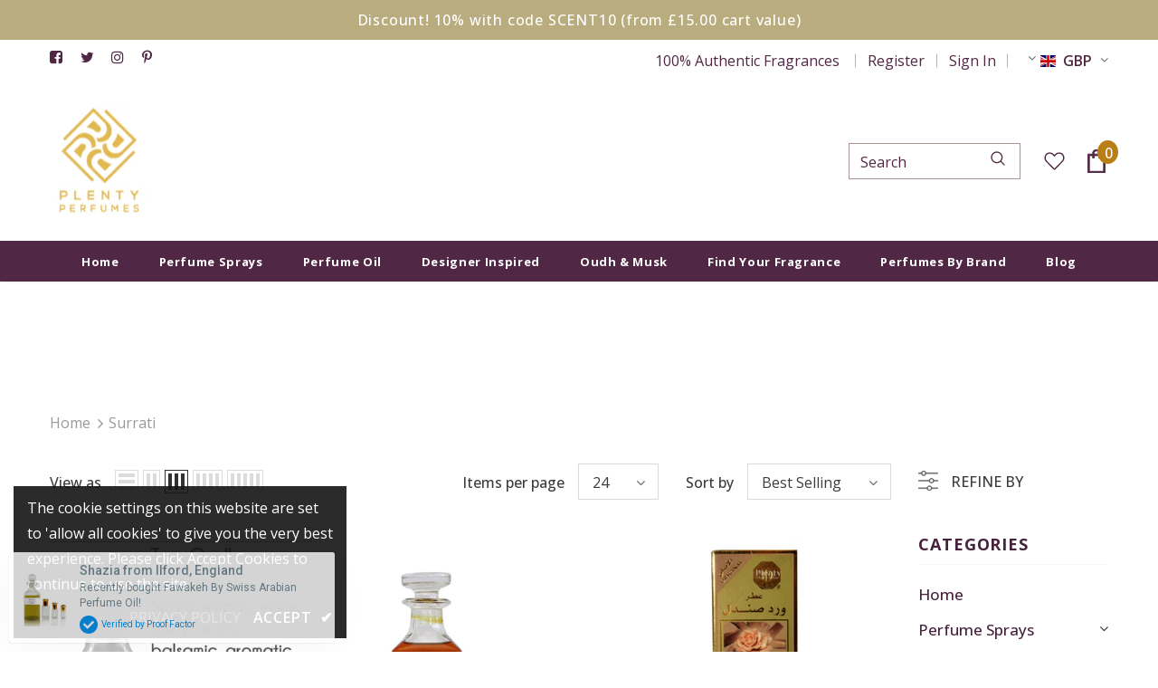

--- FILE ---
content_type: text/html; charset=utf-8
request_url: https://plentyperfumes.com/collections/surrati-perfumes
body_size: 45818
content:
  <!doctype html>
<!--[if lt IE 7]><html class="no-js lt-ie9 lt-ie8 lt-ie7" lang="en"> <![endif]-->
<!--[if IE 7]><html class="no-js lt-ie9 lt-ie8" lang="en"> <![endif]-->
<!--[if IE 8]><html class="no-js lt-ie9" lang="en"> <![endif]-->
<!--[if IE 9 ]><html class="ie9 no-js"> <![endif]-->
<!--[if (gt IE 9)|!(IE)]><!--> <html class="no-js"> <!--<![endif]-->
<head>

  <!-- Basic page needs ================================================== -->
  <meta charset="utf-8">
  <meta http-equiv="X-UA-Compatible" content="IE=edge,chrome=1">
	
  <!-- Title and description ================================================== -->
  <title>
  Surrati Perfume Oils Fragrances &ndash; Plenty Perfumes
  </title>

  
  <meta name="description" content="Perfume Oils and fragrances from well-known perfume house Surrati.">
  

  <!-- Product meta ================================================== -->
  


  <meta property="og:type" content="website">
  <meta property="og:title" content="Surrati Perfume Oils Fragrances">
  


  <meta property="og:description" content="Perfume Oils and fragrances from well-known perfume house Surrati.">


  <meta property="og:url" content="https://plentyperfumes.com/collections/surrati-perfumes">
  <meta property="og:site_name" content="Plenty Perfumes">
  <!-- /snippets/twitter-card.liquid -->









  <!-- Helpers ================================================== -->
  <link rel="canonical" href="https://plentyperfumes.com/collections/surrati-perfumes">
  <link canonical-shop-url="https://plentyperfumes.com/">
  <meta name="viewport" content="width=device-width,initial-scale=1">
  <link rel="preload" href="//plentyperfumes.com/cdn/shop/t/19/assets/vendor.min.css?v=72559489221033970801632036878" as="style">
  <link rel="preload" href="//plentyperfumes.com/cdn/shop/t/19/assets/theme-styles.css?v=124467451765097840861632036919" as="style">
  <link rel="preload" href="//plentyperfumes.com/cdn/shop/t/19/assets/theme-styles-responsive.css?v=36689271104963802401632036919" as="style">
  <link rel="preload" href="//plentyperfumes.com/cdn/shop/t/19/assets/theme-settings.css?v=157341978750870270551632036955" as="style">
  <link rel="preload" href="//plentyperfumes.com/cdn/shop/t/19/assets/header-05.css?v=24831908534956197621632036859" as="style">
  <link rel="preload" href="//plentyperfumes.com/cdn/shop/t/19/assets/header-06.css?v=39403790197983613701632036860" as="style">
  <link rel="preload" href="//plentyperfumes.com/cdn/shop/t/19/assets/header-07.css?v=5044041778453947771632036860" as="style">
  <link rel="preload" href="//plentyperfumes.com/cdn/shop/t/19/assets/header-08.css?v=32205214482966257211632036860" as="style">
  <link rel="preload" href="//plentyperfumes.com/cdn/shop/t/19/assets/footer-06.css?v=132629616272968652451632036850" as="style">
  <link rel="preload" href="//plentyperfumes.com/cdn/shop/t/19/assets/footer-07.css?v=90865872129427641541632036850" as="style">
  <link rel="preload" href="//plentyperfumes.com/cdn/shop/t/19/assets/footer-08.css?v=17161311055609253561632036851" as="style">
  <link rel="preload" href="//plentyperfumes.com/cdn/shop/t/19/assets/footer-09.css?v=31723816694365087181632036852" as="style">
  <link rel="preload" href="//plentyperfumes.com/cdn/shop/t/19/assets/product-skin.css?v=41436210070572299331632036873" as="style">
  <link rel="preload" href="//plentyperfumes.com/cdn/shop/t/19/assets/layout_style_1170.css?v=2921510718573639591632036868" as="style">
  <link rel="preload" href="//plentyperfumes.com/cdn/shop/t/19/assets/layout_style_fullwidth.css?v=139908533630461757151632036869" as="style">
  <link rel="preload" href="//plentyperfumes.com/cdn/shop/t/19/assets/layout_style_flower.css?v=46301794337413993831632036868" as="style">
  <link rel="preload" href="//plentyperfumes.com/cdn/shop/t/19/assets/layout_style_suppermarket.css?v=46640352603034677401632036870" as="style">
  <link rel="preload" href="//plentyperfumes.com/cdn/shop/t/19/assets/layout_style_surfup.css?v=161794798811255985891632036871" as="style">
  <link rel="preload" href="//plentyperfumes.com/cdn/shop/t/19/assets/product-supermarket.css?v=24320306228007729351632036873" as="style">
  <link rel="preload" href="//plentyperfumes.com/cdn/shop/t/19/assets/jquery.min.js?v=56888366816115934351632036867" as="script">

  <!-- Favicon -->
  
  <link rel="shortcut icon" href="//plentyperfumes.com/cdn/shop/files/android-chrome-512x512_32x32.png?v=1738687212" type="image/png">
  
  
  <!-- Styles -->
  <style>
    
@import url('https://fonts.googleapis.com/css?family=Open+Sans:300,300i,400,400i,500,500i,600,600i,700,700i,800,800i&display=swap');
			    

          
@import url('https://fonts.googleapis.com/css?family=Lato:300,300i,400,400i,500,500i,600,600i,700,700i,800,800i&display=swap');
			        
          
    
    :root {
      --font_size: 16px;
      --font_size_minus1: 15px;
      --font_size_minus2: 14px;
      --font_size_minus3: 13px;
      --font_size_minus4: 12px;
      --font_size_plus1: 17px;
      --font_size_plus2: 18px;
      --font_size_plus3: 19px;
      --font_size_plus4: 20px;
      --font_size_plus5: 21px;
      --font_size_plus6: 22px;
      --font_size_plus7: 23px;
      --font_size_plus8: 24px;
      --font_size_plus9: 25px;
      --font_size_plus10: 26px;
      --font_size_plus11: 27px;
      --font_size_plus12: 28px;
      --font_size_plus13: 29px;
      --font_size_plus14: 30px;
      --font_size_plus16: 32px;
      --font_size_plus18: 34px;
      --font_size_plus21: 37px;
      --font_size_plus22: 38px;
      --font_size_plus23: 39px;
      --font_size_plus24: 40px;
      --font_size_plus29: 45px;
      --font_size_plus33: 49px;

	  --fonts_name: Open Sans;
	  --fonts_name_2: Lato;

      /* Color */
      --body_bg: #ffffff;
      --body_color: #3c3c3c;
      --link_color: #47223d;
      --link_color_hover: #ee7834;

      /* Breadcrumb */
      --breadcrumb_color : #999999;
      --breadcrumb_text_transform : capitalize;

      /* Header and Title */
      --page_title_font_size: 20px;
      --page_title_font_size_minus4: 16px;
      --page_title_font_size_plus5: 25px;
      --page_title_color: #47223d;
      --page_title_text_align : center;

      /* Product  */
      --product_text_transform : uppercase;
      --product_name_text_align : center;
      --color_title_pr: #47223d;
      --color_title_pr_hover: #47223d;
      --color_vendor : #47223d;
      --sale_text : #ffffff;
      --bg_sale : #ee7834;
      --custom_label_text : #ffffff;
      --custom_label_bg : #323232;
      --bundle_label_text : #ffffff;
      --bundle_label_bg : #232323;
      --new_label_text : #ffffff;
      --new_label_bg : #296d6e;
      --new_label_border : #f6f6f6;
      --sold_out_text : #ffffff;
      --bg_sold_out : #c1c1c1;
      --color_price: #ba7e16;
      --color_price_sale: #ee7834;
      --color_compare_price: #532d61;
      --color_compare_product: #fff;
      
        
        --color_quick_view: rgba(255, 255, 255, 0.7);
        --bg_quick_view: rgba(79, 39, 67, 0.8);
        
      
      --color_wishlist: #ba7e16;
      --bg_wishlist: #ffffff;
      --bg_wishlist_active: #ffe5e5;


      /* Button 1 */
      --background_1: #ba7e16;
      --color_1 : #ffffff;
      --border_1 : #ba7e16;

      /* Button 2 */
      --background_2: #ffffff;
      --color_2 : #937f53;
      --border_2 : #937f53;

      /* Button 3 */
      --background_3: #f76422;
      --color_3 : #ffffff;
      --border_3 : #ee7834;

      /* Button Add To Cart */
      --color_add_to_cart : #fff;
      --border_add_to_cart : #000;
      --background_add_to_cart : #000;

      --color_add_to_cart_hover : #000;
      --border_add_to_cart_hover : #000;
      --background_add_to_cart_hover : #fff;


      /* Button */
      
        --button_font_family: Lato;
      
      --button_font_size: px;
      --button_font_weight: ;
      --button_border_radius: px;
      --button_border_width: px;
      --button_border_style: ;
      --button_text_align: ;
      --button_text_transform: ;
      --button_letter_spacing: ;
      --button_padding_top: px;
      --button_padding_bottom: px;
      --button_padding_left: px;
      --button_padding_right: px;

      

      /* Border Color */
      --border_widget_title : #e0e0e0;
      --border_color_1 : #ebebeb;
      --border_color_2: #e7e7e7;
      --border_page_title: #eaeaea;
      --border_input: #cbcbcb;
      --border_checkbox: #d0d0d0;
      --border_dropdown: #dadada;
      --border_bt_sidebar : #f6f6f6;
      --color_icon_drop: #6b6b6b;

      
          --color_ipt: #3c3c3c;
        

      
      --color_slick_arrow: #323232;
      --color_border_slick_arrow: #323232;
      --color_bg_slick_arrow: #ffffff;
      

      /*color Mobile*/

      --color_menu_mb: #232323;
      --color_menu_level3: #47223d;

      /* Mixin ================= */
      
  		  
           --font_size_btn: 17px;   
  		     --padding_btn: 7px 15px 7px;
        
          --padding_btn_bundle: 10px 15px 8px 15px;
          --padding_btn_qv_add_to_cart: 12px 15px 10px;
          --letter_spacing_btn: .05em;
      

      
      
          --color-price-box: var(--color_compare_price);
      

      --color_review: #232323;
      --color_review_empty: #232323;

      --border-product-image: #e6e6e6;

      
      --border-radius-17: 17px;
      --border-radius-50: 50%;
      
    }
</style>
  <link href="//plentyperfumes.com/cdn/shop/t/19/assets/vendor.min.css?v=72559489221033970801632036878" rel="stylesheet" type="text/css" media="all" />
<link href="//plentyperfumes.com/cdn/shop/t/19/assets/theme-styles.css?v=124467451765097840861632036919" rel="stylesheet" type="text/css" media="all" />
<link href="//plentyperfumes.com/cdn/shop/t/19/assets/theme-styles-responsive.css?v=36689271104963802401632036919" rel="stylesheet" type="text/css" media="all" />
<link href="//plentyperfumes.com/cdn/shop/t/19/assets/theme-settings.css?v=157341978750870270551632036955" rel="stylesheet" type="text/css" media="all" />




































  
   <!-- Scripts -->
  <script src="//plentyperfumes.com/cdn/shop/t/19/assets/jquery.min.js?v=56888366816115934351632036867" type="text/javascript"></script>
<script src="//plentyperfumes.com/cdn/shop/t/19/assets/jquery-cookie.min.js?v=72365755745404048181632036865" type="text/javascript"></script>
<script src="//plentyperfumes.com/cdn/shop/t/19/assets/lazysizes.min.js?v=84414966064882348651632036871" type="text/javascript"></script>

<script>
  	window.lazySizesConfig = window.lazySizesConfig || {};
    lazySizesConfig.loadMode = 1;
    window.lazySizesConfig.init = false;
    lazySizes.init();
  
    window.ajax_cart = "normal";
    window.money_format = "<span class=money>£{{amount}}</span>";//"<span class=money>£{{amount}}</span>";
    window.shop_currency = "GBP";
    window.show_multiple_currencies = true;
    window.use_color_swatch = true;
    window.color_swatch_style = "variant";
    window.enable_sidebar_multiple_choice = true;
    window.file_url = "//plentyperfumes.com/cdn/shop/files/?v=1753";
    window.asset_url = "";
    window.router = "";
    window.swatch_recently = "color";
    window.label_sale = "label_sale";
    window.layout_style = "layout_style_1";
    window.product_style = "grouped";
    window.category_style = "right_sidebar";
    window.layout_body = "default";
    
    window.inventory_text = {
        in_stock: "In stock",
        many_in_stock: "Many in stock",
        out_of_stock: "Out of stock",
        add_to_cart: "Add to cart",
        add_all_to_cart: "Add all to Cart",
        sold_out: "Sold Out",
        select_options : "Select options",
        unavailable: "Sold Out",
        view_all_collection: "View All",
        no_more_product: "No more product",
        show_options: "Show Variants",
        hide_options: "Hide Variants",
        adding : "Adding",
        thank_you : "Thank You",
        add_more : "Add More",
        cart_feedback : "Added",
        add_wishlist : "Add to Wish List",
        remove_wishlist : "Remove Wish List",
        add_wishlist_1 : "Add to wishlist",
        remove_wishlist_1 : "Remove wishlist",
        previous: "Prev",
        next: "Next",
      	pre_order : "Pre Order",
        hotStock: "Hurry up! only [inventory] left",
        view_more: "View All",
        view_less : "View Less",
        show_more: "Show More",
        show_less : "Show Less",
        days : "Days",
        hours : "Hours",
        mins : "Mins",
        secs : "Secs",

        customlabel: "Custom Label",
        newlabel: "New",
        salelabel: "Sale",
        soldoutlabel: "Sold Out",
        bundlelabel: "Bundle",

        message_compare : "You must select at least two products to compare!",
        message_iscart : "is added to your shopping cart.",

        add_compare : "Add to compare",
        remove_compare : "Remove compare",
        remove: "Remove",
        warning_quantity: "Maximum quantity",
    };
    window.multi_lang = false;
    window.infinity_scroll_feature = true;
    window.newsletter_popup = false;
    window.hidden_newsletter = false;
    window.option_ptoduct1 = "size";
    window.option_ptoduct2 = "color";
    window.option_ptoduct3 = "option 3"

    /* Free Shipping Message */
    window.free_shipping_color1 = "#F44336";  
    window.free_shipping_color2 = "#FF9800";
    window.free_shipping_color3 = "#69c69c";
    window.free_shipping_price = 800;
    window.free_shipping_text = {
        free_shipping_message_1: "You qualify for free shipping!",
        free_shipping_message_2:"Only",
        free_shipping_message_3: "away from",
        free_shipping_message_4: "free shipping",
        free_shipping_1: "Free",
        free_shipping_2: "TBD",
    }

</script>

  <!-- Header hook for plugins ================================ -->
  <script>window.performance && window.performance.mark && window.performance.mark('shopify.content_for_header.start');</script><meta name="google-site-verification" content="HdtSthvyG9SYkFZFtzv3N6LVkzLIijLtes1o5Qk0Ui4">
<meta id="shopify-digital-wallet" name="shopify-digital-wallet" content="/27583709323/digital_wallets/dialog">
<meta name="shopify-checkout-api-token" content="ef21c73f9a978362d563976f34417f93">
<meta id="in-context-paypal-metadata" data-shop-id="27583709323" data-venmo-supported="false" data-environment="production" data-locale="en_US" data-paypal-v4="true" data-currency="GBP">
<link rel="alternate" type="application/atom+xml" title="Feed" href="/collections/surrati-perfumes.atom" />
<link rel="alternate" type="application/json+oembed" href="https://plentyperfumes.com/collections/surrati-perfumes.oembed">
<script async="async" src="/checkouts/internal/preloads.js?locale=en-GB"></script>
<link rel="preconnect" href="https://shop.app" crossorigin="anonymous">
<script async="async" src="https://shop.app/checkouts/internal/preloads.js?locale=en-GB&shop_id=27583709323" crossorigin="anonymous"></script>
<script id="apple-pay-shop-capabilities" type="application/json">{"shopId":27583709323,"countryCode":"GB","currencyCode":"GBP","merchantCapabilities":["supports3DS"],"merchantId":"gid:\/\/shopify\/Shop\/27583709323","merchantName":"Plenty Perfumes","requiredBillingContactFields":["postalAddress","email"],"requiredShippingContactFields":["postalAddress","email"],"shippingType":"shipping","supportedNetworks":["visa","maestro","masterCard","amex","discover","elo"],"total":{"type":"pending","label":"Plenty Perfumes","amount":"1.00"},"shopifyPaymentsEnabled":true,"supportsSubscriptions":true}</script>
<script id="shopify-features" type="application/json">{"accessToken":"ef21c73f9a978362d563976f34417f93","betas":["rich-media-storefront-analytics"],"domain":"plentyperfumes.com","predictiveSearch":true,"shopId":27583709323,"locale":"en"}</script>
<script>var Shopify = Shopify || {};
Shopify.shop = "plenty-perfumes-perfume-and-frangrance-shop.myshopify.com";
Shopify.locale = "en";
Shopify.currency = {"active":"GBP","rate":"1.0"};
Shopify.country = "GB";
Shopify.theme = {"name":"Ella-5.0.2-sections-ready","id":126890934434,"schema_name":"Ella","schema_version":"4.5.0","theme_store_id":null,"role":"main"};
Shopify.theme.handle = "null";
Shopify.theme.style = {"id":null,"handle":null};
Shopify.cdnHost = "plentyperfumes.com/cdn";
Shopify.routes = Shopify.routes || {};
Shopify.routes.root = "/";</script>
<script type="module">!function(o){(o.Shopify=o.Shopify||{}).modules=!0}(window);</script>
<script>!function(o){function n(){var o=[];function n(){o.push(Array.prototype.slice.apply(arguments))}return n.q=o,n}var t=o.Shopify=o.Shopify||{};t.loadFeatures=n(),t.autoloadFeatures=n()}(window);</script>
<script>
  window.ShopifyPay = window.ShopifyPay || {};
  window.ShopifyPay.apiHost = "shop.app\/pay";
  window.ShopifyPay.redirectState = null;
</script>
<script id="shop-js-analytics" type="application/json">{"pageType":"collection"}</script>
<script defer="defer" async type="module" src="//plentyperfumes.com/cdn/shopifycloud/shop-js/modules/v2/client.init-shop-cart-sync_BN7fPSNr.en.esm.js"></script>
<script defer="defer" async type="module" src="//plentyperfumes.com/cdn/shopifycloud/shop-js/modules/v2/chunk.common_Cbph3Kss.esm.js"></script>
<script defer="defer" async type="module" src="//plentyperfumes.com/cdn/shopifycloud/shop-js/modules/v2/chunk.modal_DKumMAJ1.esm.js"></script>
<script type="module">
  await import("//plentyperfumes.com/cdn/shopifycloud/shop-js/modules/v2/client.init-shop-cart-sync_BN7fPSNr.en.esm.js");
await import("//plentyperfumes.com/cdn/shopifycloud/shop-js/modules/v2/chunk.common_Cbph3Kss.esm.js");
await import("//plentyperfumes.com/cdn/shopifycloud/shop-js/modules/v2/chunk.modal_DKumMAJ1.esm.js");

  window.Shopify.SignInWithShop?.initShopCartSync?.({"fedCMEnabled":true,"windoidEnabled":true});

</script>
<script>
  window.Shopify = window.Shopify || {};
  if (!window.Shopify.featureAssets) window.Shopify.featureAssets = {};
  window.Shopify.featureAssets['shop-js'] = {"shop-cart-sync":["modules/v2/client.shop-cart-sync_CJVUk8Jm.en.esm.js","modules/v2/chunk.common_Cbph3Kss.esm.js","modules/v2/chunk.modal_DKumMAJ1.esm.js"],"init-fed-cm":["modules/v2/client.init-fed-cm_7Fvt41F4.en.esm.js","modules/v2/chunk.common_Cbph3Kss.esm.js","modules/v2/chunk.modal_DKumMAJ1.esm.js"],"init-shop-email-lookup-coordinator":["modules/v2/client.init-shop-email-lookup-coordinator_Cc088_bR.en.esm.js","modules/v2/chunk.common_Cbph3Kss.esm.js","modules/v2/chunk.modal_DKumMAJ1.esm.js"],"init-windoid":["modules/v2/client.init-windoid_hPopwJRj.en.esm.js","modules/v2/chunk.common_Cbph3Kss.esm.js","modules/v2/chunk.modal_DKumMAJ1.esm.js"],"shop-button":["modules/v2/client.shop-button_B0jaPSNF.en.esm.js","modules/v2/chunk.common_Cbph3Kss.esm.js","modules/v2/chunk.modal_DKumMAJ1.esm.js"],"shop-cash-offers":["modules/v2/client.shop-cash-offers_DPIskqss.en.esm.js","modules/v2/chunk.common_Cbph3Kss.esm.js","modules/v2/chunk.modal_DKumMAJ1.esm.js"],"shop-toast-manager":["modules/v2/client.shop-toast-manager_CK7RT69O.en.esm.js","modules/v2/chunk.common_Cbph3Kss.esm.js","modules/v2/chunk.modal_DKumMAJ1.esm.js"],"init-shop-cart-sync":["modules/v2/client.init-shop-cart-sync_BN7fPSNr.en.esm.js","modules/v2/chunk.common_Cbph3Kss.esm.js","modules/v2/chunk.modal_DKumMAJ1.esm.js"],"init-customer-accounts-sign-up":["modules/v2/client.init-customer-accounts-sign-up_CfPf4CXf.en.esm.js","modules/v2/client.shop-login-button_DeIztwXF.en.esm.js","modules/v2/chunk.common_Cbph3Kss.esm.js","modules/v2/chunk.modal_DKumMAJ1.esm.js"],"pay-button":["modules/v2/client.pay-button_CgIwFSYN.en.esm.js","modules/v2/chunk.common_Cbph3Kss.esm.js","modules/v2/chunk.modal_DKumMAJ1.esm.js"],"init-customer-accounts":["modules/v2/client.init-customer-accounts_DQ3x16JI.en.esm.js","modules/v2/client.shop-login-button_DeIztwXF.en.esm.js","modules/v2/chunk.common_Cbph3Kss.esm.js","modules/v2/chunk.modal_DKumMAJ1.esm.js"],"avatar":["modules/v2/client.avatar_BTnouDA3.en.esm.js"],"init-shop-for-new-customer-accounts":["modules/v2/client.init-shop-for-new-customer-accounts_CsZy_esa.en.esm.js","modules/v2/client.shop-login-button_DeIztwXF.en.esm.js","modules/v2/chunk.common_Cbph3Kss.esm.js","modules/v2/chunk.modal_DKumMAJ1.esm.js"],"shop-follow-button":["modules/v2/client.shop-follow-button_BRMJjgGd.en.esm.js","modules/v2/chunk.common_Cbph3Kss.esm.js","modules/v2/chunk.modal_DKumMAJ1.esm.js"],"checkout-modal":["modules/v2/client.checkout-modal_B9Drz_yf.en.esm.js","modules/v2/chunk.common_Cbph3Kss.esm.js","modules/v2/chunk.modal_DKumMAJ1.esm.js"],"shop-login-button":["modules/v2/client.shop-login-button_DeIztwXF.en.esm.js","modules/v2/chunk.common_Cbph3Kss.esm.js","modules/v2/chunk.modal_DKumMAJ1.esm.js"],"lead-capture":["modules/v2/client.lead-capture_DXYzFM3R.en.esm.js","modules/v2/chunk.common_Cbph3Kss.esm.js","modules/v2/chunk.modal_DKumMAJ1.esm.js"],"shop-login":["modules/v2/client.shop-login_CA5pJqmO.en.esm.js","modules/v2/chunk.common_Cbph3Kss.esm.js","modules/v2/chunk.modal_DKumMAJ1.esm.js"],"payment-terms":["modules/v2/client.payment-terms_BxzfvcZJ.en.esm.js","modules/v2/chunk.common_Cbph3Kss.esm.js","modules/v2/chunk.modal_DKumMAJ1.esm.js"]};
</script>
<script>(function() {
  var isLoaded = false;
  function asyncLoad() {
    if (isLoaded) return;
    isLoaded = true;
    var urls = ["https:\/\/cdn.prooffactor.com\/javascript\/dist\/1.0\/jcr-widget.js?account_id=shopify:plenty-perfumes-perfume-and-frangrance-shop.myshopify.com\u0026shop=plenty-perfumes-perfume-and-frangrance-shop.myshopify.com"];
    for (var i = 0; i < urls.length; i++) {
      var s = document.createElement('script');
      s.type = 'text/javascript';
      s.async = true;
      s.src = urls[i];
      var x = document.getElementsByTagName('script')[0];
      x.parentNode.insertBefore(s, x);
    }
  };
  if(window.attachEvent) {
    window.attachEvent('onload', asyncLoad);
  } else {
    window.addEventListener('load', asyncLoad, false);
  }
})();</script>
<script id="__st">var __st={"a":27583709323,"offset":0,"reqid":"cd5338da-ab95-4e2c-a9bf-4008a74be98e-1769813407","pageurl":"plentyperfumes.com\/collections\/surrati-perfumes","u":"84027c0e9028","p":"collection","rtyp":"collection","rid":156272525451};</script>
<script>window.ShopifyPaypalV4VisibilityTracking = true;</script>
<script id="captcha-bootstrap">!function(){'use strict';const t='contact',e='account',n='new_comment',o=[[t,t],['blogs',n],['comments',n],[t,'customer']],c=[[e,'customer_login'],[e,'guest_login'],[e,'recover_customer_password'],[e,'create_customer']],r=t=>t.map((([t,e])=>`form[action*='/${t}']:not([data-nocaptcha='true']) input[name='form_type'][value='${e}']`)).join(','),a=t=>()=>t?[...document.querySelectorAll(t)].map((t=>t.form)):[];function s(){const t=[...o],e=r(t);return a(e)}const i='password',u='form_key',d=['recaptcha-v3-token','g-recaptcha-response','h-captcha-response',i],f=()=>{try{return window.sessionStorage}catch{return}},m='__shopify_v',_=t=>t.elements[u];function p(t,e,n=!1){try{const o=window.sessionStorage,c=JSON.parse(o.getItem(e)),{data:r}=function(t){const{data:e,action:n}=t;return t[m]||n?{data:e,action:n}:{data:t,action:n}}(c);for(const[e,n]of Object.entries(r))t.elements[e]&&(t.elements[e].value=n);n&&o.removeItem(e)}catch(o){console.error('form repopulation failed',{error:o})}}const l='form_type',E='cptcha';function T(t){t.dataset[E]=!0}const w=window,h=w.document,L='Shopify',v='ce_forms',y='captcha';let A=!1;((t,e)=>{const n=(g='f06e6c50-85a8-45c8-87d0-21a2b65856fe',I='https://cdn.shopify.com/shopifycloud/storefront-forms-hcaptcha/ce_storefront_forms_captcha_hcaptcha.v1.5.2.iife.js',D={infoText:'Protected by hCaptcha',privacyText:'Privacy',termsText:'Terms'},(t,e,n)=>{const o=w[L][v],c=o.bindForm;if(c)return c(t,g,e,D).then(n);var r;o.q.push([[t,g,e,D],n]),r=I,A||(h.body.append(Object.assign(h.createElement('script'),{id:'captcha-provider',async:!0,src:r})),A=!0)});var g,I,D;w[L]=w[L]||{},w[L][v]=w[L][v]||{},w[L][v].q=[],w[L][y]=w[L][y]||{},w[L][y].protect=function(t,e){n(t,void 0,e),T(t)},Object.freeze(w[L][y]),function(t,e,n,w,h,L){const[v,y,A,g]=function(t,e,n){const i=e?o:[],u=t?c:[],d=[...i,...u],f=r(d),m=r(i),_=r(d.filter((([t,e])=>n.includes(e))));return[a(f),a(m),a(_),s()]}(w,h,L),I=t=>{const e=t.target;return e instanceof HTMLFormElement?e:e&&e.form},D=t=>v().includes(t);t.addEventListener('submit',(t=>{const e=I(t);if(!e)return;const n=D(e)&&!e.dataset.hcaptchaBound&&!e.dataset.recaptchaBound,o=_(e),c=g().includes(e)&&(!o||!o.value);(n||c)&&t.preventDefault(),c&&!n&&(function(t){try{if(!f())return;!function(t){const e=f();if(!e)return;const n=_(t);if(!n)return;const o=n.value;o&&e.removeItem(o)}(t);const e=Array.from(Array(32),(()=>Math.random().toString(36)[2])).join('');!function(t,e){_(t)||t.append(Object.assign(document.createElement('input'),{type:'hidden',name:u})),t.elements[u].value=e}(t,e),function(t,e){const n=f();if(!n)return;const o=[...t.querySelectorAll(`input[type='${i}']`)].map((({name:t})=>t)),c=[...d,...o],r={};for(const[a,s]of new FormData(t).entries())c.includes(a)||(r[a]=s);n.setItem(e,JSON.stringify({[m]:1,action:t.action,data:r}))}(t,e)}catch(e){console.error('failed to persist form',e)}}(e),e.submit())}));const S=(t,e)=>{t&&!t.dataset[E]&&(n(t,e.some((e=>e===t))),T(t))};for(const o of['focusin','change'])t.addEventListener(o,(t=>{const e=I(t);D(e)&&S(e,y())}));const B=e.get('form_key'),M=e.get(l),P=B&&M;t.addEventListener('DOMContentLoaded',(()=>{const t=y();if(P)for(const e of t)e.elements[l].value===M&&p(e,B);[...new Set([...A(),...v().filter((t=>'true'===t.dataset.shopifyCaptcha))])].forEach((e=>S(e,t)))}))}(h,new URLSearchParams(w.location.search),n,t,e,['guest_login'])})(!0,!0)}();</script>
<script integrity="sha256-4kQ18oKyAcykRKYeNunJcIwy7WH5gtpwJnB7kiuLZ1E=" data-source-attribution="shopify.loadfeatures" defer="defer" src="//plentyperfumes.com/cdn/shopifycloud/storefront/assets/storefront/load_feature-a0a9edcb.js" crossorigin="anonymous"></script>
<script crossorigin="anonymous" defer="defer" src="//plentyperfumes.com/cdn/shopifycloud/storefront/assets/shopify_pay/storefront-65b4c6d7.js?v=20250812"></script>
<script data-source-attribution="shopify.dynamic_checkout.dynamic.init">var Shopify=Shopify||{};Shopify.PaymentButton=Shopify.PaymentButton||{isStorefrontPortableWallets:!0,init:function(){window.Shopify.PaymentButton.init=function(){};var t=document.createElement("script");t.src="https://plentyperfumes.com/cdn/shopifycloud/portable-wallets/latest/portable-wallets.en.js",t.type="module",document.head.appendChild(t)}};
</script>
<script data-source-attribution="shopify.dynamic_checkout.buyer_consent">
  function portableWalletsHideBuyerConsent(e){var t=document.getElementById("shopify-buyer-consent"),n=document.getElementById("shopify-subscription-policy-button");t&&n&&(t.classList.add("hidden"),t.setAttribute("aria-hidden","true"),n.removeEventListener("click",e))}function portableWalletsShowBuyerConsent(e){var t=document.getElementById("shopify-buyer-consent"),n=document.getElementById("shopify-subscription-policy-button");t&&n&&(t.classList.remove("hidden"),t.removeAttribute("aria-hidden"),n.addEventListener("click",e))}window.Shopify?.PaymentButton&&(window.Shopify.PaymentButton.hideBuyerConsent=portableWalletsHideBuyerConsent,window.Shopify.PaymentButton.showBuyerConsent=portableWalletsShowBuyerConsent);
</script>
<script data-source-attribution="shopify.dynamic_checkout.cart.bootstrap">document.addEventListener("DOMContentLoaded",(function(){function t(){return document.querySelector("shopify-accelerated-checkout-cart, shopify-accelerated-checkout")}if(t())Shopify.PaymentButton.init();else{new MutationObserver((function(e,n){t()&&(Shopify.PaymentButton.init(),n.disconnect())})).observe(document.body,{childList:!0,subtree:!0})}}));
</script>
<script id='scb4127' type='text/javascript' async='' src='https://plentyperfumes.com/cdn/shopifycloud/privacy-banner/storefront-banner.js'></script><link id="shopify-accelerated-checkout-styles" rel="stylesheet" media="screen" href="https://plentyperfumes.com/cdn/shopifycloud/portable-wallets/latest/accelerated-checkout-backwards-compat.css" crossorigin="anonymous">
<style id="shopify-accelerated-checkout-cart">
        #shopify-buyer-consent {
  margin-top: 1em;
  display: inline-block;
  width: 100%;
}

#shopify-buyer-consent.hidden {
  display: none;
}

#shopify-subscription-policy-button {
  background: none;
  border: none;
  padding: 0;
  text-decoration: underline;
  font-size: inherit;
  cursor: pointer;
}

#shopify-subscription-policy-button::before {
  box-shadow: none;
}

      </style>

<script>window.performance && window.performance.mark && window.performance.mark('shopify.content_for_header.end');</script>

  <!--[if lt IE 9]>
  <script src="//html5shiv.googlecode.com/svn/trunk/html5.js" type="text/javascript"></script>
  <![endif]-->

  
  
  

  <script>

    Shopify.productOptionsMap = {};
    Shopify.quickViewOptionsMap = {};

    Shopify.updateOptionsInSelector = function(selectorIndex, wrapperSlt) {
        Shopify.optionsMap = wrapperSlt === '.product' ? Shopify.productOptionsMap : Shopify.quickViewOptionsMap;

        switch (selectorIndex) {
            case 0:
                var key = 'root';
                var selector = $(wrapperSlt + ' .single-option-selector:eq(0)');
                break;
            case 1:
                var key = $(wrapperSlt + ' .single-option-selector:eq(0)').val();
                var selector = $(wrapperSlt + ' .single-option-selector:eq(1)');
                break;
            case 2:
                var key = $(wrapperSlt + ' .single-option-selector:eq(0)').val();
                key += ' / ' + $(wrapperSlt + ' .single-option-selector:eq(1)').val();
                var selector = $(wrapperSlt + ' .single-option-selector:eq(2)');
        }

        var initialValue = selector.val();
        selector.empty();

        var availableOptions = Shopify.optionsMap[key];

        if (availableOptions && availableOptions.length) {
            for (var i = 0; i < availableOptions.length; i++) {
                var option = availableOptions[i].replace('-sold-out','');
                var newOption = $('<option></option>').val(option).html(option);

                selector.append(newOption);
            }

            $(wrapperSlt + ' .swatch[data-option-index="' + selectorIndex + '"] .swatch-element').each(function() {
                // debugger;
                if ($.inArray($(this).attr('data-value'), availableOptions) !== -1) {
                    $(this).addClass('available').removeClass('soldout').find(':radio').prop('disabled',false).prop('checked',true);
                }
                else {
                    if ($.inArray($(this).attr('data-value') + '-sold-out', availableOptions) !== -1) {
                        $(this).addClass('available').addClass('soldout').find(':radio').prop('disabled',false).prop('checked',true);
                    } else {
                        $(this).removeClass('available').addClass('soldout').find(':radio').prop('disabled',true).prop('checked',false);
                    }
                    
                }
            });

            if ($.inArray(initialValue, availableOptions) !== -1) {
                selector.val(initialValue);
            }

            selector.trigger('change');
        };
    };

    Shopify.linkOptionSelectors = function(product, wrapperSlt, check) {
        // Building our mapping object.
        Shopify.optionsMap = wrapperSlt === '.product' ? Shopify.productOptionsMap : Shopify.quickViewOptionsMap;
        var arr_1= [],
            arr_2= [],
            arr_3= [];

        Shopify.optionsMap['root'] == [];
        for (var i = 0; i < product.variants.length; i++) {
            var variant = product.variants[i];
            if (variant) {
                var key1 = variant.option1;
                var key2 = variant.option1 + ' / ' + variant.option2;
                Shopify.optionsMap[key1] = [];
                Shopify.optionsMap[key2] = [];
            }
        }
        for (var i = 0; i < product.variants.length; i++) {
            var variant = product.variants[i];
            if (variant) {
                if (window.use_color_swatch) {
                    if (variant.available) {
                        // Gathering values for the 1st drop-down.
                        Shopify.optionsMap['root'] = Shopify.optionsMap['root'] || [];

                        // if ($.inArray(variant.option1 + '-sold-out', Shopify.optionsMap['root']) !== -1) {
                        //     Shopify.optionsMap['root'].pop();
                        // } 

                        arr_1.push(variant.option1);
                        arr_1 = $.unique(arr_1);

                        Shopify.optionsMap['root'].push(variant.option1);

                        Shopify.optionsMap['root'] = Shopify.uniq(Shopify.optionsMap['root']);

                        // Gathering values for the 2nd drop-down.
                        if (product.options.length > 1) {
                        var key = variant.option1;
                            Shopify.optionsMap[key] = Shopify.optionsMap[key] || [];
                            // if ($.inArray(variant.option2 + '-sold-out', Shopify.optionsMap[key]) !== -1) {
                            //     Shopify.optionsMap[key].pop();
                            // } 
                            Shopify.optionsMap[key].push(variant.option2);
                            if ($.inArray(variant.option2, arr_2) === -1) {
                                arr_2.push(variant.option2);
                                arr_2 = $.unique(arr_2);
                            }
                            Shopify.optionsMap[key] = Shopify.uniq(Shopify.optionsMap[key]);
                        }

                        // Gathering values for the 3rd drop-down.
                        if (product.options.length === 3) {
                            var key = variant.option1 + ' / ' + variant.option2;
                            Shopify.optionsMap[key] = Shopify.optionsMap[key] || [];
                            Shopify.optionsMap[key].push(variant.option3);

                            if ($.inArray(variant.option3, arr_3) === -1) {
                                arr_3.push(variant.option3);
                                arr_3 = $.unique(arr_3);
                            }
                            
                            Shopify.optionsMap[key] = Shopify.uniq(Shopify.optionsMap[key]);
                        }
                    } else {
                        // Gathering values for the 1st drop-down.
                        Shopify.optionsMap['root'] = Shopify.optionsMap['root'] || [];
                        if ($.inArray(variant.option1, arr_1) === -1) {
                            Shopify.optionsMap['root'].push(variant.option1 + '-sold-out');
                        }
                        
                        Shopify.optionsMap['root'] = Shopify.uniq(Shopify.optionsMap['root']);

                        // Gathering values for the 2nd drop-down.
                        if (product.options.length > 1) {
                            var key = variant.option1;
                            Shopify.optionsMap[key] = Shopify.optionsMap[key] || [];
                            // Shopify.optionsMap[key].push(variant.option2);

                            // if ($.inArray(variant.option2, arr_2) === -1) {
                                Shopify.optionsMap[key].push(variant.option2 + '-sold-out');
                            // }
                            
                            Shopify.optionsMap[key] = Shopify.uniq(Shopify.optionsMap[key]);
                        }

                        // Gathering values for the 3rd drop-down.
                        if (product.options.length === 3) {
                            var key = variant.option1 + ' / ' + variant.option2;
                            Shopify.optionsMap[key] = Shopify.optionsMap[key] || [];
//                             if ($.inArray(variant.option3, arr_3) === -1) {
                                Shopify.optionsMap[key].push(variant.option3 + '-sold-out');
//                             }
                            Shopify.optionsMap[key] = Shopify.uniq(Shopify.optionsMap[key]);
                        }

                    }
                } else {
                    // Gathering values for the 1st drop-down.
                    if (check) {
                        if (variant.available) {
                            Shopify.optionsMap['root'] = Shopify.optionsMap['root'] || [];
                            Shopify.optionsMap['root'].push(variant.option1);
                            Shopify.optionsMap['root'] = Shopify.uniq(Shopify.optionsMap['root']);

                            // Gathering values for the 2nd drop-down.
                            if (product.options.length > 1) {
                            var key = variant.option1;
                                Shopify.optionsMap[key] = Shopify.optionsMap[key] || [];
                                Shopify.optionsMap[key].push(variant.option2);
                                Shopify.optionsMap[key] = Shopify.uniq(Shopify.optionsMap[key]);
                            }

                            // Gathering values for the 3rd drop-down.
                            if (product.options.length === 3) {
                                var key = variant.option1 + ' / ' + variant.option2;
                                Shopify.optionsMap[key] = Shopify.optionsMap[key] || [];
                                Shopify.optionsMap[key].push(variant.option3);
                                Shopify.optionsMap[key] = Shopify.uniq(Shopify.optionsMap[key]);
                            }
                        }
                    } else {
                        Shopify.optionsMap['root'] = Shopify.optionsMap['root'] || [];

                        Shopify.optionsMap['root'].push(variant.option1);
                        Shopify.optionsMap['root'] = Shopify.uniq(Shopify.optionsMap['root']);

                        // Gathering values for the 2nd drop-down.
                        if (product.options.length > 1) {
                        var key = variant.option1;
                            Shopify.optionsMap[key] = Shopify.optionsMap[key] || [];
                            Shopify.optionsMap[key].push(variant.option2);
                            Shopify.optionsMap[key] = Shopify.uniq(Shopify.optionsMap[key]);
                        }

                        // Gathering values for the 3rd drop-down.
                        if (product.options.length === 3) {
                            var key = variant.option1 + ' / ' + variant.option2;
                            Shopify.optionsMap[key] = Shopify.optionsMap[key] || [];
                            Shopify.optionsMap[key].push(variant.option3);
                            Shopify.optionsMap[key] = Shopify.uniq(Shopify.optionsMap[key]);
                        }
                    }
                    
                }
            }
        };

        // Update options right away.
        Shopify.updateOptionsInSelector(0, wrapperSlt);

        if (product.options.length > 1) Shopify.updateOptionsInSelector(1, wrapperSlt);
        if (product.options.length === 3) Shopify.updateOptionsInSelector(2, wrapperSlt);

        // When there is an update in the first dropdown.
        $(wrapperSlt + " .single-option-selector:eq(0)").change(function() {
            Shopify.updateOptionsInSelector(1, wrapperSlt);
            if (product.options.length === 3) Shopify.updateOptionsInSelector(2, wrapperSlt);
            return true;
        });

        // When there is an update in the second dropdown.
        $(wrapperSlt + " .single-option-selector:eq(1)").change(function() {
            if (product.options.length === 3) Shopify.updateOptionsInSelector(2, wrapperSlt);
            return true;
        });
    };
</script>
  

<meta property="og:image" content="https://cdn.shopify.com/s/files/1/0275/8370/9323/collections/surrati-perfumes.png?v=1576361678" />
<meta property="og:image:secure_url" content="https://cdn.shopify.com/s/files/1/0275/8370/9323/collections/surrati-perfumes.png?v=1576361678" />
<meta property="og:image:width" content="1880" />
<meta property="og:image:height" content="240" />
<meta property="og:image:alt" content="Surrati Perfumes Fragrances" />
<link href="https://monorail-edge.shopifysvc.com" rel="dns-prefetch">
<script>(function(){if ("sendBeacon" in navigator && "performance" in window) {try {var session_token_from_headers = performance.getEntriesByType('navigation')[0].serverTiming.find(x => x.name == '_s').description;} catch {var session_token_from_headers = undefined;}var session_cookie_matches = document.cookie.match(/_shopify_s=([^;]*)/);var session_token_from_cookie = session_cookie_matches && session_cookie_matches.length === 2 ? session_cookie_matches[1] : "";var session_token = session_token_from_headers || session_token_from_cookie || "";function handle_abandonment_event(e) {var entries = performance.getEntries().filter(function(entry) {return /monorail-edge.shopifysvc.com/.test(entry.name);});if (!window.abandonment_tracked && entries.length === 0) {window.abandonment_tracked = true;var currentMs = Date.now();var navigation_start = performance.timing.navigationStart;var payload = {shop_id: 27583709323,url: window.location.href,navigation_start,duration: currentMs - navigation_start,session_token,page_type: "collection"};window.navigator.sendBeacon("https://monorail-edge.shopifysvc.com/v1/produce", JSON.stringify({schema_id: "online_store_buyer_site_abandonment/1.1",payload: payload,metadata: {event_created_at_ms: currentMs,event_sent_at_ms: currentMs}}));}}window.addEventListener('pagehide', handle_abandonment_event);}}());</script>
<script id="web-pixels-manager-setup">(function e(e,d,r,n,o){if(void 0===o&&(o={}),!Boolean(null===(a=null===(i=window.Shopify)||void 0===i?void 0:i.analytics)||void 0===a?void 0:a.replayQueue)){var i,a;window.Shopify=window.Shopify||{};var t=window.Shopify;t.analytics=t.analytics||{};var s=t.analytics;s.replayQueue=[],s.publish=function(e,d,r){return s.replayQueue.push([e,d,r]),!0};try{self.performance.mark("wpm:start")}catch(e){}var l=function(){var e={modern:/Edge?\/(1{2}[4-9]|1[2-9]\d|[2-9]\d{2}|\d{4,})\.\d+(\.\d+|)|Firefox\/(1{2}[4-9]|1[2-9]\d|[2-9]\d{2}|\d{4,})\.\d+(\.\d+|)|Chrom(ium|e)\/(9{2}|\d{3,})\.\d+(\.\d+|)|(Maci|X1{2}).+ Version\/(15\.\d+|(1[6-9]|[2-9]\d|\d{3,})\.\d+)([,.]\d+|)( \(\w+\)|)( Mobile\/\w+|) Safari\/|Chrome.+OPR\/(9{2}|\d{3,})\.\d+\.\d+|(CPU[ +]OS|iPhone[ +]OS|CPU[ +]iPhone|CPU IPhone OS|CPU iPad OS)[ +]+(15[._]\d+|(1[6-9]|[2-9]\d|\d{3,})[._]\d+)([._]\d+|)|Android:?[ /-](13[3-9]|1[4-9]\d|[2-9]\d{2}|\d{4,})(\.\d+|)(\.\d+|)|Android.+Firefox\/(13[5-9]|1[4-9]\d|[2-9]\d{2}|\d{4,})\.\d+(\.\d+|)|Android.+Chrom(ium|e)\/(13[3-9]|1[4-9]\d|[2-9]\d{2}|\d{4,})\.\d+(\.\d+|)|SamsungBrowser\/([2-9]\d|\d{3,})\.\d+/,legacy:/Edge?\/(1[6-9]|[2-9]\d|\d{3,})\.\d+(\.\d+|)|Firefox\/(5[4-9]|[6-9]\d|\d{3,})\.\d+(\.\d+|)|Chrom(ium|e)\/(5[1-9]|[6-9]\d|\d{3,})\.\d+(\.\d+|)([\d.]+$|.*Safari\/(?![\d.]+ Edge\/[\d.]+$))|(Maci|X1{2}).+ Version\/(10\.\d+|(1[1-9]|[2-9]\d|\d{3,})\.\d+)([,.]\d+|)( \(\w+\)|)( Mobile\/\w+|) Safari\/|Chrome.+OPR\/(3[89]|[4-9]\d|\d{3,})\.\d+\.\d+|(CPU[ +]OS|iPhone[ +]OS|CPU[ +]iPhone|CPU IPhone OS|CPU iPad OS)[ +]+(10[._]\d+|(1[1-9]|[2-9]\d|\d{3,})[._]\d+)([._]\d+|)|Android:?[ /-](13[3-9]|1[4-9]\d|[2-9]\d{2}|\d{4,})(\.\d+|)(\.\d+|)|Mobile Safari.+OPR\/([89]\d|\d{3,})\.\d+\.\d+|Android.+Firefox\/(13[5-9]|1[4-9]\d|[2-9]\d{2}|\d{4,})\.\d+(\.\d+|)|Android.+Chrom(ium|e)\/(13[3-9]|1[4-9]\d|[2-9]\d{2}|\d{4,})\.\d+(\.\d+|)|Android.+(UC? ?Browser|UCWEB|U3)[ /]?(15\.([5-9]|\d{2,})|(1[6-9]|[2-9]\d|\d{3,})\.\d+)\.\d+|SamsungBrowser\/(5\.\d+|([6-9]|\d{2,})\.\d+)|Android.+MQ{2}Browser\/(14(\.(9|\d{2,})|)|(1[5-9]|[2-9]\d|\d{3,})(\.\d+|))(\.\d+|)|K[Aa][Ii]OS\/(3\.\d+|([4-9]|\d{2,})\.\d+)(\.\d+|)/},d=e.modern,r=e.legacy,n=navigator.userAgent;return n.match(d)?"modern":n.match(r)?"legacy":"unknown"}(),u="modern"===l?"modern":"legacy",c=(null!=n?n:{modern:"",legacy:""})[u],f=function(e){return[e.baseUrl,"/wpm","/b",e.hashVersion,"modern"===e.buildTarget?"m":"l",".js"].join("")}({baseUrl:d,hashVersion:r,buildTarget:u}),m=function(e){var d=e.version,r=e.bundleTarget,n=e.surface,o=e.pageUrl,i=e.monorailEndpoint;return{emit:function(e){var a=e.status,t=e.errorMsg,s=(new Date).getTime(),l=JSON.stringify({metadata:{event_sent_at_ms:s},events:[{schema_id:"web_pixels_manager_load/3.1",payload:{version:d,bundle_target:r,page_url:o,status:a,surface:n,error_msg:t},metadata:{event_created_at_ms:s}}]});if(!i)return console&&console.warn&&console.warn("[Web Pixels Manager] No Monorail endpoint provided, skipping logging."),!1;try{return self.navigator.sendBeacon.bind(self.navigator)(i,l)}catch(e){}var u=new XMLHttpRequest;try{return u.open("POST",i,!0),u.setRequestHeader("Content-Type","text/plain"),u.send(l),!0}catch(e){return console&&console.warn&&console.warn("[Web Pixels Manager] Got an unhandled error while logging to Monorail."),!1}}}}({version:r,bundleTarget:l,surface:e.surface,pageUrl:self.location.href,monorailEndpoint:e.monorailEndpoint});try{o.browserTarget=l,function(e){var d=e.src,r=e.async,n=void 0===r||r,o=e.onload,i=e.onerror,a=e.sri,t=e.scriptDataAttributes,s=void 0===t?{}:t,l=document.createElement("script"),u=document.querySelector("head"),c=document.querySelector("body");if(l.async=n,l.src=d,a&&(l.integrity=a,l.crossOrigin="anonymous"),s)for(var f in s)if(Object.prototype.hasOwnProperty.call(s,f))try{l.dataset[f]=s[f]}catch(e){}if(o&&l.addEventListener("load",o),i&&l.addEventListener("error",i),u)u.appendChild(l);else{if(!c)throw new Error("Did not find a head or body element to append the script");c.appendChild(l)}}({src:f,async:!0,onload:function(){if(!function(){var e,d;return Boolean(null===(d=null===(e=window.Shopify)||void 0===e?void 0:e.analytics)||void 0===d?void 0:d.initialized)}()){var d=window.webPixelsManager.init(e)||void 0;if(d){var r=window.Shopify.analytics;r.replayQueue.forEach((function(e){var r=e[0],n=e[1],o=e[2];d.publishCustomEvent(r,n,o)})),r.replayQueue=[],r.publish=d.publishCustomEvent,r.visitor=d.visitor,r.initialized=!0}}},onerror:function(){return m.emit({status:"failed",errorMsg:"".concat(f," has failed to load")})},sri:function(e){var d=/^sha384-[A-Za-z0-9+/=]+$/;return"string"==typeof e&&d.test(e)}(c)?c:"",scriptDataAttributes:o}),m.emit({status:"loading"})}catch(e){m.emit({status:"failed",errorMsg:(null==e?void 0:e.message)||"Unknown error"})}}})({shopId: 27583709323,storefrontBaseUrl: "https://plentyperfumes.com",extensionsBaseUrl: "https://extensions.shopifycdn.com/cdn/shopifycloud/web-pixels-manager",monorailEndpoint: "https://monorail-edge.shopifysvc.com/unstable/produce_batch",surface: "storefront-renderer",enabledBetaFlags: ["2dca8a86"],webPixelsConfigList: [{"id":"969310581","configuration":"{\"config\":\"{\\\"pixel_id\\\":\\\"GT-NNSLNSL\\\",\\\"target_country\\\":\\\"GB\\\",\\\"gtag_events\\\":[{\\\"type\\\":\\\"purchase\\\",\\\"action_label\\\":\\\"MC-4GW6Q6MEY1\\\"},{\\\"type\\\":\\\"page_view\\\",\\\"action_label\\\":\\\"MC-4GW6Q6MEY1\\\"},{\\\"type\\\":\\\"view_item\\\",\\\"action_label\\\":\\\"MC-4GW6Q6MEY1\\\"}],\\\"enable_monitoring_mode\\\":false}\"}","eventPayloadVersion":"v1","runtimeContext":"OPEN","scriptVersion":"b2a88bafab3e21179ed38636efcd8a93","type":"APP","apiClientId":1780363,"privacyPurposes":[],"dataSharingAdjustments":{"protectedCustomerApprovalScopes":["read_customer_address","read_customer_email","read_customer_name","read_customer_personal_data","read_customer_phone"]}},{"id":"157221237","eventPayloadVersion":"v1","runtimeContext":"LAX","scriptVersion":"1","type":"CUSTOM","privacyPurposes":["MARKETING"],"name":"Meta pixel (migrated)"},{"id":"169443701","eventPayloadVersion":"v1","runtimeContext":"LAX","scriptVersion":"1","type":"CUSTOM","privacyPurposes":["ANALYTICS"],"name":"Google Analytics tag (migrated)"},{"id":"shopify-app-pixel","configuration":"{}","eventPayloadVersion":"v1","runtimeContext":"STRICT","scriptVersion":"0450","apiClientId":"shopify-pixel","type":"APP","privacyPurposes":["ANALYTICS","MARKETING"]},{"id":"shopify-custom-pixel","eventPayloadVersion":"v1","runtimeContext":"LAX","scriptVersion":"0450","apiClientId":"shopify-pixel","type":"CUSTOM","privacyPurposes":["ANALYTICS","MARKETING"]}],isMerchantRequest: false,initData: {"shop":{"name":"Plenty Perfumes","paymentSettings":{"currencyCode":"GBP"},"myshopifyDomain":"plenty-perfumes-perfume-and-frangrance-shop.myshopify.com","countryCode":"GB","storefrontUrl":"https:\/\/plentyperfumes.com"},"customer":null,"cart":null,"checkout":null,"productVariants":[],"purchasingCompany":null},},"https://plentyperfumes.com/cdn","1d2a099fw23dfb22ep557258f5m7a2edbae",{"modern":"","legacy":""},{"shopId":"27583709323","storefrontBaseUrl":"https:\/\/plentyperfumes.com","extensionBaseUrl":"https:\/\/extensions.shopifycdn.com\/cdn\/shopifycloud\/web-pixels-manager","surface":"storefront-renderer","enabledBetaFlags":"[\"2dca8a86\"]","isMerchantRequest":"false","hashVersion":"1d2a099fw23dfb22ep557258f5m7a2edbae","publish":"custom","events":"[[\"page_viewed\",{}],[\"collection_viewed\",{\"collection\":{\"id\":\"156272525451\",\"title\":\"Surrati\",\"productVariants\":[{\"price\":{\"amount\":3.1,\"currencyCode\":\"GBP\"},\"product\":{\"title\":\"Tom Oudh By Surrati Perfume Oil\",\"vendor\":\"Surrati\",\"id\":\"4376852463755\",\"untranslatedTitle\":\"Tom Oudh By Surrati Perfume Oil\",\"url\":\"\/products\/tom-oudh-surrati-perfume-oil\",\"type\":\"Perfume Oil\"},\"id\":\"31427220045963\",\"image\":{\"src\":\"\/\/plentyperfumes.com\/cdn\/shop\/products\/p_8_3_0_830-Tom-Oudh-By-Surrati-Perfume-Oil-Surrati-SRR-TDH-P27.jpg?v=1588150319\"},\"sku\":\"SRR-TDH-P27-4d-3ml\",\"title\":\"3ml\",\"untranslatedTitle\":\"3ml\"},{\"price\":{\"amount\":2.9,\"currencyCode\":\"GBP\"},\"product\":{\"title\":\"Dua Al Jannah Perfume Oil By Surrati\",\"vendor\":\"Surrati\",\"id\":\"4376849416331\",\"untranslatedTitle\":\"Dua Al Jannah Perfume Oil By Surrati\",\"url\":\"\/products\/dua-al-jannah-perfume-oil\",\"type\":\"Perfume Oil\"},\"id\":\"31427214344331\",\"image\":{\"src\":\"\/\/plentyperfumes.com\/cdn\/shop\/products\/p_1_4_1_141-Dua-Al-Jannah-Perfume-Oil-Surrati-SRR-DAJ-150.jpg?v=1588165686\"},\"sku\":\"SRR-DAJ-150-4d-3ml\",\"title\":\"3ml\",\"untranslatedTitle\":\"3ml\"},{\"price\":{\"amount\":2.1,\"currencyCode\":\"GBP\"},\"product\":{\"title\":\"Sandal Rose By Surrati 8ml Perfume Oil Attar Alcohol Free\",\"vendor\":\"Surrati\",\"id\":\"4376852234379\",\"untranslatedTitle\":\"Sandal Rose By Surrati 8ml Perfume Oil Attar Alcohol Free\",\"url\":\"\/products\/sandal-rose-by-surrati-8ml-perfume-oil-attar-alcohol-free\",\"type\":\"Perfume Oil\"},\"id\":\"31427219685515\",\"image\":{\"src\":\"\/\/plentyperfumes.com\/cdn\/shop\/products\/shop-sandal-rose-surrati-perfume.png?v=1588154934\"},\"sku\":\"SR-SRSP\",\"title\":\"Default Title\",\"untranslatedTitle\":\"Default Title\"},{\"price\":{\"amount\":2.1,\"currencyCode\":\"GBP\"},\"product\":{\"title\":\"Musk Al Madina By Surrati 8ml Perfume Oil Attar\",\"vendor\":\"Surrati\",\"id\":\"4376852299915\",\"untranslatedTitle\":\"Musk Al Madina By Surrati 8ml Perfume Oil Attar\",\"url\":\"\/products\/musk-al-madina-by-surrati-8ml-perfume-oil-attar-alcohol-free\",\"type\":\"Perfume Oil\"},\"id\":\"31427219751051\",\"image\":{\"src\":\"\/\/plentyperfumes.com\/cdn\/shop\/products\/shop-musk-al-madinah-surrati-perfume.png?v=1588170719\"},\"sku\":\"SR-MMP\",\"title\":\"Default Title\",\"untranslatedTitle\":\"Default Title\"},{\"price\":{\"amount\":2.9,\"currencyCode\":\"GBP\"},\"product\":{\"title\":\"Jador Perfume Oil By Surrati\",\"vendor\":\"Surrati\",\"id\":\"4376848760971\",\"untranslatedTitle\":\"Jador Perfume Oil By Surrati\",\"url\":\"\/products\/surrati-jador-perfume-oil-women\",\"type\":\"Perfume Oil\"},\"id\":\"31427213131915\",\"image\":{\"src\":\"\/\/plentyperfumes.com\/cdn\/shop\/products\/p_1_1_2_112-Jador-Perfume-Oil-Surrati-SRR-JAD-071.jpg?v=1588164122\"},\"sku\":\"SRR-JAD-071-4d-3ml\",\"title\":\"3ml\",\"untranslatedTitle\":\"3ml\"},{\"price\":{\"amount\":2.7,\"currencyCode\":\"GBP\"},\"product\":{\"title\":\"Madame Coco By Surrati Perfume Oil\",\"vendor\":\"Surrati\",\"id\":\"4376849678475\",\"untranslatedTitle\":\"Madame Coco By Surrati Perfume Oil\",\"url\":\"\/products\/madame-coco-perfume-oil-surrati-attar\",\"type\":\"Perfume Oil\"},\"id\":\"31427214868619\",\"image\":{\"src\":\"\/\/plentyperfumes.com\/cdn\/shop\/products\/p_1_5_7_157-Madame-Coco-Perfume-Oil-Surrati-SRR-MCO-173.jpg?v=1588163645\"},\"sku\":\"SRR-MCO-173-4d-3ml\",\"title\":\"3ml\",\"untranslatedTitle\":\"3ml\"},{\"price\":{\"amount\":3.1,\"currencyCode\":\"GBP\"},\"product\":{\"title\":\"Farawlah By Surrati Perfume Oil\",\"vendor\":\"Surrati\",\"id\":\"4376852496523\",\"untranslatedTitle\":\"Farawlah By Surrati Perfume Oil\",\"url\":\"\/products\/farawlah-surrati-perfume-oil\",\"type\":\"Perfume Oil\"},\"id\":\"31427220111499\",\"image\":{\"src\":\"\/\/plentyperfumes.com\/cdn\/shop\/products\/p_5_8_4_584-Farawlah-By-Surrati-Perfume-Oil-Surrati-SRR-FRH-P25.jpg?v=1588165206\"},\"sku\":\"SRR-FRH-P25-4d-3ml\",\"title\":\"3ml\",\"untranslatedTitle\":\"3ml\"},{\"price\":{\"amount\":2.7,\"currencyCode\":\"GBP\"},\"product\":{\"title\":\"Khaltath Ajeeba By Surrati Perfume Oil\",\"vendor\":\"Surrati\",\"id\":\"4376849383563\",\"untranslatedTitle\":\"Khaltath Ajeeba By Surrati Perfume Oil\",\"url\":\"\/products\/surrati-khaltath-ajeeba-perfume-oil-attar\",\"type\":\"Perfume Oil\"},\"id\":\"31427214278795\",\"image\":{\"src\":\"\/\/plentyperfumes.com\/cdn\/shop\/products\/p_1_3_9_139-Khaltath-Ajeeba-Perfume-Oil-Surrati-SRR-KHA-148.jpg?v=1588163763\"},\"sku\":\"SRR-KHA-148-4d-3ml\",\"title\":\"3ml\",\"untranslatedTitle\":\"3ml\"},{\"price\":{\"amount\":2.7,\"currencyCode\":\"GBP\"},\"product\":{\"title\":\"Denhil Silver Perfume Oil By Surrati\",\"vendor\":\"Surrati\",\"id\":\"4376849449099\",\"untranslatedTitle\":\"Denhil Silver Perfume Oil By Surrati\",\"url\":\"\/products\/denhil-silver-perfume-oil-surrati\",\"type\":\"Perfume Oil\"},\"id\":\"31427214409867\",\"image\":{\"src\":\"\/\/plentyperfumes.com\/cdn\/shop\/products\/p_1_4_3_143-Denhil-Silver-Perfume-Oil-Surrati-SRR-DSL-151.jpg?v=1588166044\"},\"sku\":\"SRR-DSL-151-4d-3ml\",\"title\":\"3ml\",\"untranslatedTitle\":\"3ml\"}]}}]]"});</script><script>
  window.ShopifyAnalytics = window.ShopifyAnalytics || {};
  window.ShopifyAnalytics.meta = window.ShopifyAnalytics.meta || {};
  window.ShopifyAnalytics.meta.currency = 'GBP';
  var meta = {"products":[{"id":4376852463755,"gid":"gid:\/\/shopify\/Product\/4376852463755","vendor":"Surrati","type":"Perfume Oil","handle":"tom-oudh-surrati-perfume-oil","variants":[{"id":31427220045963,"price":310,"name":"Tom Oudh By Surrati Perfume Oil - 3ml","public_title":"3ml","sku":"SRR-TDH-P27-4d-3ml"},{"id":31427220013195,"price":530,"name":"Tom Oudh By Surrati Perfume Oil - 6ml","public_title":"6ml","sku":"SRR-TDH-P27-4b-6ml"},{"id":31457973469323,"price":650,"name":"Tom Oudh By Surrati Perfume Oil - 8ml","public_title":"8ml","sku":"SRR-TDH-P27-4b-8ml"}],"remote":false},{"id":4376849416331,"gid":"gid:\/\/shopify\/Product\/4376849416331","vendor":"Surrati","type":"Perfume Oil","handle":"dua-al-jannah-perfume-oil","variants":[{"id":31427214344331,"price":290,"name":"Dua Al Jannah Perfume Oil By Surrati - 3ml","public_title":"3ml","sku":"SRR-DAJ-150-4d-3ml"},{"id":31427214311563,"price":490,"name":"Dua Al Jannah Perfume Oil By Surrati - 6ml","public_title":"6ml","sku":"SRR-DAJ-150-4b-6ml"},{"id":31452634218635,"price":595,"name":"Dua Al Jannah Perfume Oil By Surrati - 8ml","public_title":"8ml","sku":"SRR-DAJ-150-4b-8ml"}],"remote":false},{"id":4376852234379,"gid":"gid:\/\/shopify\/Product\/4376852234379","vendor":"Surrati","type":"Perfume Oil","handle":"sandal-rose-by-surrati-8ml-perfume-oil-attar-alcohol-free","variants":[{"id":31427219685515,"price":210,"name":"Sandal Rose By Surrati 8ml Perfume Oil Attar Alcohol Free","public_title":null,"sku":"SR-SRSP"}],"remote":false},{"id":4376852299915,"gid":"gid:\/\/shopify\/Product\/4376852299915","vendor":"Surrati","type":"Perfume Oil","handle":"musk-al-madina-by-surrati-8ml-perfume-oil-attar-alcohol-free","variants":[{"id":31427219751051,"price":210,"name":"Musk Al Madina By Surrati 8ml Perfume Oil Attar","public_title":null,"sku":"SR-MMP"}],"remote":false},{"id":4376848760971,"gid":"gid:\/\/shopify\/Product\/4376848760971","vendor":"Surrati","type":"Perfume Oil","handle":"surrati-jador-perfume-oil-women","variants":[{"id":31427213131915,"price":290,"name":"Jador Perfume Oil By Surrati - 3ml","public_title":"3ml","sku":"SRR-JAD-071-4d-3ml"},{"id":31427213099147,"price":490,"name":"Jador Perfume Oil By Surrati - 6ml","public_title":"6ml","sku":"SRR-JAD-071-4b-6ml"},{"id":31457494499467,"price":595,"name":"Jador Perfume Oil By Surrati - 8ml","public_title":"8ml","sku":"SRR-JAD-071-4d-8ml"}],"remote":false},{"id":4376849678475,"gid":"gid:\/\/shopify\/Product\/4376849678475","vendor":"Surrati","type":"Perfume Oil","handle":"madame-coco-perfume-oil-surrati-attar","variants":[{"id":31427214868619,"price":270,"name":"Madame Coco By Surrati Perfume Oil - 3ml","public_title":"3ml","sku":"SRR-MCO-173-4d-3ml"},{"id":31427214835851,"price":470,"name":"Madame Coco By Surrati Perfume Oil - 6ml","public_title":"6ml","sku":"SRR-MCO-173-4b-6ml"},{"id":31457702936715,"price":580,"name":"Madame Coco By Surrati Perfume Oil - 8ml","public_title":"8ml","sku":"SRR-MCO-173-4b-8ml"}],"remote":false},{"id":4376852496523,"gid":"gid:\/\/shopify\/Product\/4376852496523","vendor":"Surrati","type":"Perfume Oil","handle":"farawlah-surrati-perfume-oil","variants":[{"id":31427220111499,"price":310,"name":"Farawlah By Surrati Perfume Oil - 3ml","public_title":"3ml","sku":"SRR-FRH-P25-4d-3ml"},{"id":31427220078731,"price":530,"name":"Farawlah By Surrati Perfume Oil - 6ml","public_title":"6ml","sku":"SRR-FRH-P25-4b-6ml"},{"id":31452652011659,"price":650,"name":"Farawlah By Surrati Perfume Oil - 8ml","public_title":"8ml","sku":"SRR-FRH-P25-4b-8ml"}],"remote":false},{"id":4376849383563,"gid":"gid:\/\/shopify\/Product\/4376849383563","vendor":"Surrati","type":"Perfume Oil","handle":"surrati-khaltath-ajeeba-perfume-oil-attar","variants":[{"id":31427214278795,"price":270,"name":"Khaltath Ajeeba By Surrati Perfume Oil - 3ml","public_title":"3ml","sku":"SRR-KHA-148-4d-3ml"},{"id":31427214246027,"price":470,"name":"Khaltath Ajeeba By Surrati Perfume Oil - 6ml","public_title":"6ml","sku":"SRR-KHA-148-4b-6ml"},{"id":31457611513995,"price":575,"name":"Khaltath Ajeeba By Surrati Perfume Oil - 8ml","public_title":"8ml","sku":"SRR-KHA-148-4d-8ml"}],"remote":false},{"id":4376849449099,"gid":"gid:\/\/shopify\/Product\/4376849449099","vendor":"Surrati","type":"Perfume Oil","handle":"denhil-silver-perfume-oil-surrati","variants":[{"id":31427214409867,"price":270,"name":"Denhil Silver Perfume Oil By Surrati - 3ml","public_title":"3ml","sku":"SRR-DSL-151-4d-3ml"},{"id":31427214377099,"price":470,"name":"Denhil Silver Perfume Oil By Surrati - 6ml","public_title":"6ml","sku":"SRR-DSL-151-4b-6ml"},{"id":31457903345803,"price":575,"name":"Denhil Silver Perfume Oil By Surrati - 8ml","public_title":"8ml","sku":"SRR-DSL-151-4b-8ml"}],"remote":false}],"page":{"pageType":"collection","resourceType":"collection","resourceId":156272525451,"requestId":"cd5338da-ab95-4e2c-a9bf-4008a74be98e-1769813407"}};
  for (var attr in meta) {
    window.ShopifyAnalytics.meta[attr] = meta[attr];
  }
</script>
<script class="analytics">
  (function () {
    var customDocumentWrite = function(content) {
      var jquery = null;

      if (window.jQuery) {
        jquery = window.jQuery;
      } else if (window.Checkout && window.Checkout.$) {
        jquery = window.Checkout.$;
      }

      if (jquery) {
        jquery('body').append(content);
      }
    };

    var hasLoggedConversion = function(token) {
      if (token) {
        return document.cookie.indexOf('loggedConversion=' + token) !== -1;
      }
      return false;
    }

    var setCookieIfConversion = function(token) {
      if (token) {
        var twoMonthsFromNow = new Date(Date.now());
        twoMonthsFromNow.setMonth(twoMonthsFromNow.getMonth() + 2);

        document.cookie = 'loggedConversion=' + token + '; expires=' + twoMonthsFromNow;
      }
    }

    var trekkie = window.ShopifyAnalytics.lib = window.trekkie = window.trekkie || [];
    if (trekkie.integrations) {
      return;
    }
    trekkie.methods = [
      'identify',
      'page',
      'ready',
      'track',
      'trackForm',
      'trackLink'
    ];
    trekkie.factory = function(method) {
      return function() {
        var args = Array.prototype.slice.call(arguments);
        args.unshift(method);
        trekkie.push(args);
        return trekkie;
      };
    };
    for (var i = 0; i < trekkie.methods.length; i++) {
      var key = trekkie.methods[i];
      trekkie[key] = trekkie.factory(key);
    }
    trekkie.load = function(config) {
      trekkie.config = config || {};
      trekkie.config.initialDocumentCookie = document.cookie;
      var first = document.getElementsByTagName('script')[0];
      var script = document.createElement('script');
      script.type = 'text/javascript';
      script.onerror = function(e) {
        var scriptFallback = document.createElement('script');
        scriptFallback.type = 'text/javascript';
        scriptFallback.onerror = function(error) {
                var Monorail = {
      produce: function produce(monorailDomain, schemaId, payload) {
        var currentMs = new Date().getTime();
        var event = {
          schema_id: schemaId,
          payload: payload,
          metadata: {
            event_created_at_ms: currentMs,
            event_sent_at_ms: currentMs
          }
        };
        return Monorail.sendRequest("https://" + monorailDomain + "/v1/produce", JSON.stringify(event));
      },
      sendRequest: function sendRequest(endpointUrl, payload) {
        // Try the sendBeacon API
        if (window && window.navigator && typeof window.navigator.sendBeacon === 'function' && typeof window.Blob === 'function' && !Monorail.isIos12()) {
          var blobData = new window.Blob([payload], {
            type: 'text/plain'
          });

          if (window.navigator.sendBeacon(endpointUrl, blobData)) {
            return true;
          } // sendBeacon was not successful

        } // XHR beacon

        var xhr = new XMLHttpRequest();

        try {
          xhr.open('POST', endpointUrl);
          xhr.setRequestHeader('Content-Type', 'text/plain');
          xhr.send(payload);
        } catch (e) {
          console.log(e);
        }

        return false;
      },
      isIos12: function isIos12() {
        return window.navigator.userAgent.lastIndexOf('iPhone; CPU iPhone OS 12_') !== -1 || window.navigator.userAgent.lastIndexOf('iPad; CPU OS 12_') !== -1;
      }
    };
    Monorail.produce('monorail-edge.shopifysvc.com',
      'trekkie_storefront_load_errors/1.1',
      {shop_id: 27583709323,
      theme_id: 126890934434,
      app_name: "storefront",
      context_url: window.location.href,
      source_url: "//plentyperfumes.com/cdn/s/trekkie.storefront.c59ea00e0474b293ae6629561379568a2d7c4bba.min.js"});

        };
        scriptFallback.async = true;
        scriptFallback.src = '//plentyperfumes.com/cdn/s/trekkie.storefront.c59ea00e0474b293ae6629561379568a2d7c4bba.min.js';
        first.parentNode.insertBefore(scriptFallback, first);
      };
      script.async = true;
      script.src = '//plentyperfumes.com/cdn/s/trekkie.storefront.c59ea00e0474b293ae6629561379568a2d7c4bba.min.js';
      first.parentNode.insertBefore(script, first);
    };
    trekkie.load(
      {"Trekkie":{"appName":"storefront","development":false,"defaultAttributes":{"shopId":27583709323,"isMerchantRequest":null,"themeId":126890934434,"themeCityHash":"8895001591385153908","contentLanguage":"en","currency":"GBP","eventMetadataId":"9f5c478b-f783-423a-89ad-7975f792c477"},"isServerSideCookieWritingEnabled":true,"monorailRegion":"shop_domain","enabledBetaFlags":["65f19447","b5387b81"]},"Session Attribution":{},"S2S":{"facebookCapiEnabled":false,"source":"trekkie-storefront-renderer","apiClientId":580111}}
    );

    var loaded = false;
    trekkie.ready(function() {
      if (loaded) return;
      loaded = true;

      window.ShopifyAnalytics.lib = window.trekkie;

      var originalDocumentWrite = document.write;
      document.write = customDocumentWrite;
      try { window.ShopifyAnalytics.merchantGoogleAnalytics.call(this); } catch(error) {};
      document.write = originalDocumentWrite;

      window.ShopifyAnalytics.lib.page(null,{"pageType":"collection","resourceType":"collection","resourceId":156272525451,"requestId":"cd5338da-ab95-4e2c-a9bf-4008a74be98e-1769813407","shopifyEmitted":true});

      var match = window.location.pathname.match(/checkouts\/(.+)\/(thank_you|post_purchase)/)
      var token = match? match[1]: undefined;
      if (!hasLoggedConversion(token)) {
        setCookieIfConversion(token);
        window.ShopifyAnalytics.lib.track("Viewed Product Category",{"currency":"GBP","category":"Collection: surrati-perfumes","collectionName":"surrati-perfumes","collectionId":156272525451,"nonInteraction":true},undefined,undefined,{"shopifyEmitted":true});
      }
    });


        var eventsListenerScript = document.createElement('script');
        eventsListenerScript.async = true;
        eventsListenerScript.src = "//plentyperfumes.com/cdn/shopifycloud/storefront/assets/shop_events_listener-3da45d37.js";
        document.getElementsByTagName('head')[0].appendChild(eventsListenerScript);

})();</script>
  <script>
  if (!window.ga || (window.ga && typeof window.ga !== 'function')) {
    window.ga = function ga() {
      (window.ga.q = window.ga.q || []).push(arguments);
      if (window.Shopify && window.Shopify.analytics && typeof window.Shopify.analytics.publish === 'function') {
        window.Shopify.analytics.publish("ga_stub_called", {}, {sendTo: "google_osp_migration"});
      }
      console.error("Shopify's Google Analytics stub called with:", Array.from(arguments), "\nSee https://help.shopify.com/manual/promoting-marketing/pixels/pixel-migration#google for more information.");
    };
    if (window.Shopify && window.Shopify.analytics && typeof window.Shopify.analytics.publish === 'function') {
      window.Shopify.analytics.publish("ga_stub_initialized", {}, {sendTo: "google_osp_migration"});
    }
  }
</script>
<script
  defer
  src="https://plentyperfumes.com/cdn/shopifycloud/perf-kit/shopify-perf-kit-3.1.0.min.js"
  data-application="storefront-renderer"
  data-shop-id="27583709323"
  data-render-region="gcp-us-east1"
  data-page-type="collection"
  data-theme-instance-id="126890934434"
  data-theme-name="Ella"
  data-theme-version="4.5.0"
  data-monorail-region="shop_domain"
  data-resource-timing-sampling-rate="10"
  data-shs="true"
  data-shs-beacon="true"
  data-shs-export-with-fetch="true"
  data-shs-logs-sample-rate="1"
  data-shs-beacon-endpoint="https://plentyperfumes.com/api/collect"
></script>
</head>

    

    

     


<body data-url-lang="/cart" id="surrati-perfume-oils-fragrances" class="  
 template-collection style_product_grid_1 layout_default 

">
  	
    
<div class="wrapper-header wrapper_header_03 header-lang-style2 ">
    <div id="shopify-section-header-03" class="shopify-section"><style>
    /*  Header Top  */
    
    
    
    /*  Search  */
    
    
    
    
    /*  Header Bottom  */
    
    
    
    
        
    
    
    
    /*  Cart  */
    
    
    
  	

    .header-logo a.logo-title {
      color: #2e1627;
    }
    
    .header-top {
        background-color: #b9ac7e;
        color: #ffffff;
    }

    
    
    .header-top a {
        color: #ffffff;
    }
    
    .header-top .top-message p a:hover {
        border-bottom-color: #ffffff;
    }
    
    .cart-icon .cartCount {
        background-color: #ba7e16;
        color: #ffffff;
    }
    
    .logo-img {
        display: block;
    }
    
    .header-mb .logo-img img,
    .logo-fixed .logo-img img,
    .header-mb .logo-title {
        width: 120;
    }

    .header-pc .logo-img img {
        width: 120;
    }

    .header-03 .search-form .search-bar {        
        background-color: #ffffff;
        border: 1px solid #ac928f;
    }

    .header-03 .search-form .search-bar .input-group-field {
        color: #4f2743;
    }

    .header-03 .search-form .search-bar .input-group-field::-webkit-input-placeholder {
        color: #4f2743;
    }

    .header-03 .search-form .search-bar .input-group-field::-moz-placeholder {
        color: #4f2743;
    }

    .header-03.search-form .search-bar .input-group-field:-ms-input-placeholder {
        color: #4f2743;
    }

    .header-03 .search-form .search-bar .input-group-field:-moz-placeholder {
        color: #4f2743;
    } 

    

    @media (min-width:1200px) {        
        .header-03 .header-bottom,
        .lang-currency-groups .dropdown-menu {
            background-color: #ffffff;
        }

        .header-03 .header-bottom .bg_header-panel-top {
            background-color: #ffffff;
        }        

        .header-03 .header-bottom,
        .header-03 .header-bottom .acc-links,
        .header-03 .lang-currency-groups .dropdown-label {            
            color: #4f2743;
        }

        .header-03 .header-bottom .social-icons a {
            color: #4f2743 !important;
        }

        .header-03 .header-bottom  .wishlist,
        .header-03 .header-bottom  .cart-icon a,
        .header-03 .search-form .search-bar .icon-search {
            color: #4f2743;
        }
        
        .header-03 .lang-currency-groups .dropdown-label {
            color: #4f2743;
        }
        
        .lang-currency-groups .btn-group .dropdown-item {
            color: #4f2743;
        }
        
        .lang-currency-groups .btn-group .dropdown-item:hover,
        .lang-currency-groups .btn-group .dropdown-item:focus:
        .lang-currency-groups .btn-group .dropdown-item:active,
        .lang-currency-groups .btn-group .dropdown-item.active {
            color: #4f2743;
        }

        
    }
</style>

<header class="site-header header-03" role="banner">
    
    <div class="header-top">
        <div class="container">
            <div class="top-message">
                <p>
                    
<span>
  Discount! 10% with code SCENT10 (from £15.00 cart value)
</span>

                </p>    
            </div>    
        </div>
    </div>
    

    <a href="#" class="icon-nav close-menu-mb" title="Menu Mobile Icon" data-menu-mb-toogle>
        <span class="icon-line"></span>
    </a>

    <div class="header-bottom" data-sticky-mb>
        <div class="wrapper-header-bt">
            <div class="container">                
                <div class="header-mb ">          
    <div class="header-mb-left header-mb-items">
        <div class="hamburger-icon svg-mb">
            <a href="#" class="icon-nav" title="Menu Mobile Icon" data-menu-mb-toogle>
                <span class="icon-line"></span>
            </a>
        </div>

        
        	
          <div class="search-mb svg-mb">
              <a href="#" title="Search Icon" class="icon-search" data-search-mobile-toggle>
                  <svg data-icon="search" viewBox="0 0 512 512" width="100%" height="100%">
    <path d="M495,466.2L377.2,348.4c29.2-35.6,46.8-81.2,46.8-130.9C424,103.5,331.5,11,217.5,11C103.4,11,11,103.5,11,217.5   S103.4,424,217.5,424c49.7,0,95.2-17.5,130.8-46.7L466.1,495c8,8,20.9,8,28.9,0C503,487.1,503,474.1,495,466.2z M217.5,382.9   C126.2,382.9,52,308.7,52,217.5S126.2,52,217.5,52C308.7,52,383,126.3,383,217.5S308.7,382.9,217.5,382.9z"></path>
</svg>
              </a>

              <a href="javascript:void(0)" title="close" class="close close-search">
                  <svg aria-hidden="true" data-prefix="fal" data-icon="times" role="img" xmlns="http://www.w3.org/2000/svg" viewBox="0 0 320 512" class="svg-inline--fa fa-times fa-w-10 fa-2x"><path fill="currentColor" d="M193.94 256L296.5 153.44l21.15-21.15c3.12-3.12 3.12-8.19 0-11.31l-22.63-22.63c-3.12-3.12-8.19-3.12-11.31 0L160 222.06 36.29 98.34c-3.12-3.12-8.19-3.12-11.31 0L2.34 120.97c-3.12 3.12-3.12 8.19 0 11.31L126.06 256 2.34 379.71c-3.12 3.12-3.12 8.19 0 11.31l22.63 22.63c3.12 3.12 8.19 3.12 11.31 0L160 289.94 262.56 392.5l21.15 21.15c3.12 3.12 8.19 3.12 11.31 0l22.63-22.63c3.12-3.12 3.12-8.19 0-11.31L193.94 256z" class=""></path></svg>
              </a>
          
              <div class="search-form" data-ajax-search>
    <div class="header-search">
        <div class="header-search__form">
            <a href="javascript:void(0)" title="close" class="close close-search">
                <svg aria-hidden="true" data-prefix="fal" data-icon="times" role="img" xmlns="http://www.w3.org/2000/svg" viewBox="0 0 320 512" class="svg-inline--fa fa-times fa-w-10 fa-2x"><path fill="currentColor" d="M193.94 256L296.5 153.44l21.15-21.15c3.12-3.12 3.12-8.19 0-11.31l-22.63-22.63c-3.12-3.12-8.19-3.12-11.31 0L160 222.06 36.29 98.34c-3.12-3.12-8.19-3.12-11.31 0L2.34 120.97c-3.12 3.12-3.12 8.19 0 11.31L126.06 256 2.34 379.71c-3.12 3.12-3.12 8.19 0 11.31l22.63 22.63c3.12 3.12 8.19 3.12 11.31 0L160 289.94 262.56 392.5l21.15 21.15c3.12 3.12 8.19 3.12 11.31 0l22.63-22.63c3.12-3.12 3.12-8.19 0-11.31L193.94 256z" class=""></path></svg>
            </a>
            <form action="/search" method="get" class="search-bar" role="search">
                <input type="hidden" name="type" value="product">
                    <input type="search" name="q" 
                     
                    placeholder="Search" 
                    class="input-group-field header-search__input" aria-label="Search Site" autocomplete="off">
                <button type="submit" class="btn icon-search">
                    <svg data-icon="search" viewBox="0 0 512 512" width="100%" height="100%">
    <path d="M495,466.2L377.2,348.4c29.2-35.6,46.8-81.2,46.8-130.9C424,103.5,331.5,11,217.5,11C103.4,11,11,103.5,11,217.5   S103.4,424,217.5,424c49.7,0,95.2-17.5,130.8-46.7L466.1,495c8,8,20.9,8,28.9,0C503,487.1,503,474.1,495,466.2z M217.5,382.9   C126.2,382.9,52,308.7,52,217.5S126.2,52,217.5,52C308.7,52,383,126.3,383,217.5S308.7,382.9,217.5,382.9z"></path>
</svg>
                </button>
                
            </form>       
        </div>

        <div class="quickSearchResultsWrap" style="display: none;">
            <div class="custom-scrollbar">
                <div class="container">
                    

                    
                    <div class="header-block header-search__product">
                        <div class="box-title">
                            
<span>
  Popular Products
</span>

                        </div>

                        <div class="search__products">
                            <div class="products-grid row">
                                
                                <div class="grid-item col-6 col-sm-4">
                                    
                                        <!-- new product -->



<div class="inner product-item" data-product-id="product-4376850989195" data-json-product='{"id": 4376850989195,"handle": "al-haramain-white-musk-maliki-perfume-oil-arabian-attar","media": [{"alt":"White Musk Maliki By Al Haramain Perfume Oil Arabian Attar - Plenty Perfumes","id":5774469267595,"position":1,"preview_image":{"aspect_ratio":1.0,"height":1000,"width":1000,"src":"\/\/plentyperfumes.com\/cdn\/shop\/products\/p_4_2_9_429-White-Musk-Maliki-Perfume-Oil-Arabian-Attar-By-Al-Haramain-Al-Haramain-Perfumes-AH-WMM-403.jpg?v=1588149725"},"aspect_ratio":1.0,"height":1000,"media_type":"image","src":"\/\/plentyperfumes.com\/cdn\/shop\/products\/p_4_2_9_429-White-Musk-Maliki-Perfume-Oil-Arabian-Attar-By-Al-Haramain-Al-Haramain-Perfumes-AH-WMM-403.jpg?v=1588149725","width":1000},{"alt":"White Musk Maliki By Al Haramain Perfume Oil Arabian Attar - Plenty Perfumes","id":5774469398667,"position":2,"preview_image":{"aspect_ratio":0.556,"height":900,"width":500,"src":"\/\/plentyperfumes.com\/cdn\/shop\/products\/p_4_2_7_427-White-Musk-Maliki-Perfume-Oil-Arabian-Attar-By-Al-Haramain-Al-Haramain-Perfumes-AH-WMM-403.jpg?v=1588149725"},"aspect_ratio":0.556,"height":900,"media_type":"image","src":"\/\/plentyperfumes.com\/cdn\/shop\/products\/p_4_2_7_427-White-Musk-Maliki-Perfume-Oil-Arabian-Attar-By-Al-Haramain-Al-Haramain-Perfumes-AH-WMM-403.jpg?v=1588149725","width":500},{"alt":"White Musk Maliki By Al Haramain Perfume Oil Arabian Attar - Plenty Perfumes","id":5774469529739,"position":3,"preview_image":{"aspect_ratio":1.0,"height":1600,"width":1600,"src":"\/\/plentyperfumes.com\/cdn\/shop\/products\/p_4_2_8_428-White-Musk-Maliki-Perfume-Oil-Arabian-Attar-By-Al-Haramain-Al-Haramain-Perfumes-AH-WMM-403.jpg?v=1588149655"},"aspect_ratio":1.0,"height":1600,"media_type":"image","src":"\/\/plentyperfumes.com\/cdn\/shop\/products\/p_4_2_8_428-White-Musk-Maliki-Perfume-Oil-Arabian-Attar-By-Al-Haramain-Al-Haramain-Perfumes-AH-WMM-403.jpg?v=1588149655","width":1600}],"variants": [{"id":31427217522827,"title":"6ml","option1":"6ml","option2":null,"option3":null,"sku":"AH-WMM-403-4b-6ml","requires_shipping":true,"taxable":true,"featured_image":{"id":13601545093259,"product_id":4376850989195,"position":1,"created_at":"2019-12-07T19:16:24+00:00","updated_at":"2020-04-29T09:42:05+01:00","alt":"White Musk Maliki By Al Haramain Perfume Oil Arabian Attar - Plenty Perfumes","width":1000,"height":1000,"src":"\/\/plentyperfumes.com\/cdn\/shop\/products\/p_4_2_9_429-White-Musk-Maliki-Perfume-Oil-Arabian-Attar-By-Al-Haramain-Al-Haramain-Perfumes-AH-WMM-403.jpg?v=1588149725","variant_ids":[31427217522827,31427217555595,31470698954891]},"available":true,"name":"White Musk Maliki By Al Haramain Perfume Oil Arabian Attar - 6ml","public_title":"6ml","options":["6ml"],"price":480,"weight":0,"compare_at_price":null,"inventory_management":null,"barcode":"","featured_media":{"alt":"White Musk Maliki By Al Haramain Perfume Oil Arabian Attar - Plenty Perfumes","id":5774469267595,"position":1,"preview_image":{"aspect_ratio":1.0,"height":1000,"width":1000,"src":"\/\/plentyperfumes.com\/cdn\/shop\/products\/p_4_2_9_429-White-Musk-Maliki-Perfume-Oil-Arabian-Attar-By-Al-Haramain-Al-Haramain-Perfumes-AH-WMM-403.jpg?v=1588149725"}},"requires_selling_plan":false,"selling_plan_allocations":[]},{"id":31427217555595,"title":"3ml","option1":"3ml","option2":null,"option3":null,"sku":"AH-WMM-403-4d-3ml","requires_shipping":true,"taxable":true,"featured_image":{"id":13601545093259,"product_id":4376850989195,"position":1,"created_at":"2019-12-07T19:16:24+00:00","updated_at":"2020-04-29T09:42:05+01:00","alt":"White Musk Maliki By Al Haramain Perfume Oil Arabian Attar - Plenty Perfumes","width":1000,"height":1000,"src":"\/\/plentyperfumes.com\/cdn\/shop\/products\/p_4_2_9_429-White-Musk-Maliki-Perfume-Oil-Arabian-Attar-By-Al-Haramain-Al-Haramain-Perfumes-AH-WMM-403.jpg?v=1588149725","variant_ids":[31427217522827,31427217555595,31470698954891]},"available":true,"name":"White Musk Maliki By Al Haramain Perfume Oil Arabian Attar - 3ml","public_title":"3ml","options":["3ml"],"price":280,"weight":70,"compare_at_price":null,"inventory_management":null,"barcode":"","featured_media":{"alt":"White Musk Maliki By Al Haramain Perfume Oil Arabian Attar - Plenty Perfumes","id":5774469267595,"position":1,"preview_image":{"aspect_ratio":1.0,"height":1000,"width":1000,"src":"\/\/plentyperfumes.com\/cdn\/shop\/products\/p_4_2_9_429-White-Musk-Maliki-Perfume-Oil-Arabian-Attar-By-Al-Haramain-Al-Haramain-Perfumes-AH-WMM-403.jpg?v=1588149725"}},"requires_selling_plan":false,"selling_plan_allocations":[]},{"id":31470698954891,"title":"8ml","option1":"8ml","option2":null,"option3":null,"sku":"AH-WMM-403-4d-8ml","requires_shipping":true,"taxable":true,"featured_image":{"id":13601545093259,"product_id":4376850989195,"position":1,"created_at":"2019-12-07T19:16:24+00:00","updated_at":"2020-04-29T09:42:05+01:00","alt":"White Musk Maliki By Al Haramain Perfume Oil Arabian Attar - Plenty Perfumes","width":1000,"height":1000,"src":"\/\/plentyperfumes.com\/cdn\/shop\/products\/p_4_2_9_429-White-Musk-Maliki-Perfume-Oil-Arabian-Attar-By-Al-Haramain-Al-Haramain-Perfumes-AH-WMM-403.jpg?v=1588149725","variant_ids":[31427217522827,31427217555595,31470698954891]},"available":true,"name":"White Musk Maliki By Al Haramain Perfume Oil Arabian Attar - 8ml","public_title":"8ml","options":["8ml"],"price":680,"weight":0,"compare_at_price":null,"inventory_management":null,"barcode":"","featured_media":{"alt":"White Musk Maliki By Al Haramain Perfume Oil Arabian Attar - Plenty Perfumes","id":5774469267595,"position":1,"preview_image":{"aspect_ratio":1.0,"height":1000,"width":1000,"src":"\/\/plentyperfumes.com\/cdn\/shop\/products\/p_4_2_9_429-White-Musk-Maliki-Perfume-Oil-Arabian-Attar-By-Al-Haramain-Al-Haramain-Perfumes-AH-WMM-403.jpg?v=1588149725"}},"requires_selling_plan":false,"selling_plan_allocations":[]}]}'>
  <div class="inner-top">
  	<div class="product-top">
      <div class="product-image">
        <a href="/collections/surrati-perfumes/products/al-haramain-white-musk-maliki-perfume-oil-arabian-attar" class="product-grid-image adaptive_height" data-collections-related="/collections/surrati-perfumes?view=related" >
          


  <picture data-index="0">
    <source
            data-srcset="//plentyperfumes.com/cdn/shop/products/p_4_2_9_429-White-Musk-Maliki-Perfume-Oil-Arabian-Attar-By-Al-Haramain-Al-Haramain-Perfumes-AH-WMM-403_300x.jpg?v=1588149725"
            media="(max-width: 767px)" />
    <source
            data-srcset="//plentyperfumes.com/cdn/shop/products/p_4_2_9_429-White-Musk-Maliki-Perfume-Oil-Arabian-Attar-By-Al-Haramain-Al-Haramain-Perfumes-AH-WMM-403_360x.jpg?v=1588149725 360w,
                        //plentyperfumes.com/cdn/shop/products/p_4_2_9_429-White-Musk-Maliki-Perfume-Oil-Arabian-Attar-By-Al-Haramain-Al-Haramain-Perfumes-AH-WMM-403_540x.jpg?v=1588149725 540w,
                        //plentyperfumes.com/cdn/shop/products/p_4_2_9_429-White-Musk-Maliki-Perfume-Oil-Arabian-Attar-By-Al-Haramain-Al-Haramain-Perfumes-AH-WMM-403_720x.jpg?v=1588149725 720w,
                        //plentyperfumes.com/cdn/shop/products/p_4_2_9_429-White-Musk-Maliki-Perfume-Oil-Arabian-Attar-By-Al-Haramain-Al-Haramain-Perfumes-AH-WMM-403_900x.jpg?v=1588149725 900w"
            media="(min-width: 768px)" />

    <img alt="White Musk Maliki By Al Haramain Perfume Oil Arabian Attar - Plenty Perfumes"
       class="lazyload"
       data-widths="[180, 360, 540, 720, 900, 1080, 1296, 1512, 1728, 2048]"
       data-aspectratio="1.0"
       data-sizes="auto"
       data-srcset="//plentyperfumes.com/cdn/shop/products/p_4_2_9_429-White-Musk-Maliki-Perfume-Oil-Arabian-Attar-By-Al-Haramain-Al-Haramain-Perfumes-AH-WMM-403_360x.jpg?v=1588149725 360w,
                    //plentyperfumes.com/cdn/shop/products/p_4_2_9_429-White-Musk-Maliki-Perfume-Oil-Arabian-Attar-By-Al-Haramain-Al-Haramain-Perfumes-AH-WMM-403_540x.jpg?v=1588149725 540w,
                    //plentyperfumes.com/cdn/shop/products/p_4_2_9_429-White-Musk-Maliki-Perfume-Oil-Arabian-Attar-By-Al-Haramain-Al-Haramain-Perfumes-AH-WMM-403_720x.jpg?v=1588149725 720w,
                    //plentyperfumes.com/cdn/shop/products/p_4_2_9_429-White-Musk-Maliki-Perfume-Oil-Arabian-Attar-By-Al-Haramain-Al-Haramain-Perfumes-AH-WMM-403_900x.jpg?v=1588149725 900w"
       data-image
       >
  </picture>

        </a>
      </div>

      
    </div>
    
    <div class="product-bottom">
      
      <div class="product-vendor">
        <a href="/collections/vendors?q=Al%20Haramain" title="Al Haramain">Al Haramain</a>
      </div>
      
      
      <a class="product-title" href="/collections/surrati-perfumes/products/al-haramain-white-musk-maliki-perfume-oil-arabian-attar">
        
<span>
  White Musk Maliki By Al Haramain Perfume Oil Arabian Attar
</span>

      </a>
      
      
      <span class="shopify-product-reviews-badge" data-id="4376850989195"></span>
      
            
      <div class="price-box">
        
          
          <div class="price-regular">
            <span data-price-grid><span class=money>£4.80</span></span>
          </div>
          
        
      </div>
      
      
    </div>
    
    
    <div class="action">
      


<form action="/cart/add" method="post" class="variants" id="sidebar-product-form-4376850989195-header-03" data-id="product-actions-4376850989195" enctype="multipart/form-data">
  
  
    
      
        <a class="btn" data-href="/products/al-haramain-white-musk-maliki-perfume-oil-arabian-attar" title="White Musk Maliki By Al Haramain Perfume Oil Arabian Attar" data-init-quickshop tabindex>
          Add to cart
        </a>
      
    
  
  
</form>

  
      
          <div class="product-card__variant--popup">
              <div class="product-card__variant--popup--content">
    
    <form action="/cart/add" method="post" class="variants" id="swatch-sidebar-product-form-4376850989195-header-03-" data-id="product-actions-4376850989195" enctype="multipart/form-data">
        
            
            
            
                
                    <div class="selector-wrapper selector-wrapper-1 swatch js product-form__item" data-option-index=0>
                        <label class="form-label ">
                            Content: <span class="label-value-1">6ml</span>
                        </label>
                        
                        
                        

                        
                            
                            
                                
                                
                                
                                
                                <div class="swatch-element size 6ml available" data-value="6ml">
                                    <input  class="single-option-selector single-option-selector-quick single-option-selector-header-03" type="radio" name="SingleOptionSelector-0-4376850989195-header-03" data-index="option1" value="6ml" id="SingleOptionSelector0-6ml-4376850989195-header-03">
                                    <label data-toggle="tooltip" data-placement="top" title="6ml" for="SingleOptionSelector0-6ml-4376850989195-header-03">6ml</label>
                                </div>
                            
                        
                            
                            
                                
                                
                                
                                
                                <div class="swatch-element size 3ml available" data-value="3ml">
                                    <input  class="single-option-selector single-option-selector-quick single-option-selector-header-03" type="radio" name="SingleOptionSelector-0-4376850989195-header-03" data-index="option1" value="3ml" id="SingleOptionSelector0-3ml-4376850989195-header-03">
                                    <label data-toggle="tooltip" data-placement="top" title="3ml" for="SingleOptionSelector0-3ml-4376850989195-header-03">3ml</label>
                                </div>
                            
                        
                            
                            
                                
                                
                                
                                
                                <div class="swatch-element size 8ml available" data-value="8ml">
                                    <input  class="single-option-selector single-option-selector-quick single-option-selector-header-03" type="radio" name="SingleOptionSelector-0-4376850989195-header-03" data-index="option1" value="8ml" id="SingleOptionSelector0-8ml-4376850989195-header-03">
                                    <label data-toggle="tooltip" data-placement="top" title="8ml" for="SingleOptionSelector0-8ml-4376850989195-header-03">8ml</label>
                                </div>
                            
                        
                    </div>
                
            
        

        <select name="id" id="ProductSelect-4376850989195-header-03" class="product-form__variants no-js">
            
                
                    <option value="31427217522827">
                        6ml
                    </option>
                
            
                
                    <option value="31427217555595">
                        3ml
                    </option>
                
            
                
                    <option value="31470698954891">
                        8ml
                    </option>
                
            
        </select>
        <div class="product-card__button_cancel_mobile">
            <a class="btn btn-cancel" data-cancel-swatch-qs><svg aria-hidden="true" data-prefix="fal" data-icon="times" role="img" xmlns="http://www.w3.org/2000/svg" viewBox="0 0 320 512" class="svg-inline--fa fa-times fa-w-10 fa-2x"><path fill="currentColor" d="M193.94 256L296.5 153.44l21.15-21.15c3.12-3.12 3.12-8.19 0-11.31l-22.63-22.63c-3.12-3.12-8.19-3.12-11.31 0L160 222.06 36.29 98.34c-3.12-3.12-8.19-3.12-11.31 0L2.34 120.97c-3.12 3.12-3.12 8.19 0 11.31L126.06 256 2.34 379.71c-3.12 3.12-3.12 8.19 0 11.31l22.63 22.63c3.12 3.12 8.19 3.12 11.31 0L160 289.94 262.56 392.5l21.15 21.15c3.12 3.12 8.19 3.12 11.31 0l22.63-22.63c3.12-3.12 3.12-8.19 0-11.31L193.94 256z" class=""></path></svg></a>
        </div>
        <div class="product-card__button2">
            <input type="hidden" name="quantity" value="1" />
            <button data-btn-addToCart class="btn add-to-cart-btn" type="submit" data-form-id="#swatch-sidebar-product-form-4376850989195-header-03-">
                Submit
            </button>
            <a class="btn btn-cancel" data-cancel-swatch-qs>Cancel</a>
        </div>
        
    </form>
</div>
          </div>
      
  

    </div>   
    
  </div>
</div>
                                    
                                </div>
                                
                                <div class="grid-item col-6 col-sm-4">
                                    
                                        <!-- new product -->



<div class="inner product-item" data-product-id="product-4376852463755" data-json-product='{"id": 4376852463755,"handle": "tom-oudh-surrati-perfume-oil","media": [{"alt":"Tom Oudh By Surrati Perfume Oil - Plenty Perfumes","id":5774473232523,"position":1,"preview_image":{"aspect_ratio":1.0,"height":1000,"width":1000,"src":"\/\/plentyperfumes.com\/cdn\/shop\/products\/p_8_3_0_830-Tom-Oudh-By-Surrati-Perfume-Oil-Surrati-SRR-TDH-P27.jpg?v=1588150319"},"aspect_ratio":1.0,"height":1000,"media_type":"image","src":"\/\/plentyperfumes.com\/cdn\/shop\/products\/p_8_3_0_830-Tom-Oudh-By-Surrati-Perfume-Oil-Surrati-SRR-TDH-P27.jpg?v=1588150319","width":1000},{"alt":"Tom Oudh By Surrati Perfume Oil - Plenty Perfumes","id":5774473363595,"position":2,"preview_image":{"aspect_ratio":1.0,"height":1650,"width":1650,"src":"\/\/plentyperfumes.com\/cdn\/shop\/products\/p_8_2_8_828-Tom-Oudh-By-Surrati-Perfume-Oil-Surrati-SRR-TDH-P27.jpg?v=1588150319"},"aspect_ratio":1.0,"height":1650,"media_type":"image","src":"\/\/plentyperfumes.com\/cdn\/shop\/products\/p_8_2_8_828-Tom-Oudh-By-Surrati-Perfume-Oil-Surrati-SRR-TDH-P27.jpg?v=1588150319","width":1650},{"alt":"Tom Oudh By Surrati Perfume Oil - Plenty Perfumes","id":5774473560203,"position":3,"preview_image":{"aspect_ratio":1.0,"height":1650,"width":1650,"src":"\/\/plentyperfumes.com\/cdn\/shop\/products\/p_8_2_9_829-Tom-Oudh-By-Surrati-Perfume-Oil-Surrati-SRR-TDH-P27.jpg?v=1588150201"},"aspect_ratio":1.0,"height":1650,"media_type":"image","src":"\/\/plentyperfumes.com\/cdn\/shop\/products\/p_8_2_9_829-Tom-Oudh-By-Surrati-Perfume-Oil-Surrati-SRR-TDH-P27.jpg?v=1588150201","width":1650}],"variants": [{"id":31427220045963,"title":"3ml","option1":"3ml","option2":null,"option3":null,"sku":"SRR-TDH-P27-4d-3ml","requires_shipping":true,"taxable":true,"featured_image":{"id":13601549058187,"product_id":4376852463755,"position":1,"created_at":"2019-12-07T19:17:37+00:00","updated_at":"2020-04-29T09:51:59+01:00","alt":"Tom Oudh By Surrati Perfume Oil - Plenty Perfumes","width":1000,"height":1000,"src":"\/\/plentyperfumes.com\/cdn\/shop\/products\/p_8_3_0_830-Tom-Oudh-By-Surrati-Perfume-Oil-Surrati-SRR-TDH-P27.jpg?v=1588150319","variant_ids":[31427220013195,31427220045963,31457973469323]},"available":true,"name":"Tom Oudh By Surrati Perfume Oil - 3ml","public_title":"3ml","options":["3ml"],"price":310,"weight":0,"compare_at_price":null,"inventory_management":null,"barcode":"","featured_media":{"alt":"Tom Oudh By Surrati Perfume Oil - Plenty Perfumes","id":5774473232523,"position":1,"preview_image":{"aspect_ratio":1.0,"height":1000,"width":1000,"src":"\/\/plentyperfumes.com\/cdn\/shop\/products\/p_8_3_0_830-Tom-Oudh-By-Surrati-Perfume-Oil-Surrati-SRR-TDH-P27.jpg?v=1588150319"}},"requires_selling_plan":false,"selling_plan_allocations":[]},{"id":31427220013195,"title":"6ml","option1":"6ml","option2":null,"option3":null,"sku":"SRR-TDH-P27-4b-6ml","requires_shipping":true,"taxable":true,"featured_image":{"id":13601549058187,"product_id":4376852463755,"position":1,"created_at":"2019-12-07T19:17:37+00:00","updated_at":"2020-04-29T09:51:59+01:00","alt":"Tom Oudh By Surrati Perfume Oil - Plenty Perfumes","width":1000,"height":1000,"src":"\/\/plentyperfumes.com\/cdn\/shop\/products\/p_8_3_0_830-Tom-Oudh-By-Surrati-Perfume-Oil-Surrati-SRR-TDH-P27.jpg?v=1588150319","variant_ids":[31427220013195,31427220045963,31457973469323]},"available":true,"name":"Tom Oudh By Surrati Perfume Oil - 6ml","public_title":"6ml","options":["6ml"],"price":530,"weight":0,"compare_at_price":null,"inventory_management":null,"barcode":"","featured_media":{"alt":"Tom Oudh By Surrati Perfume Oil - Plenty Perfumes","id":5774473232523,"position":1,"preview_image":{"aspect_ratio":1.0,"height":1000,"width":1000,"src":"\/\/plentyperfumes.com\/cdn\/shop\/products\/p_8_3_0_830-Tom-Oudh-By-Surrati-Perfume-Oil-Surrati-SRR-TDH-P27.jpg?v=1588150319"}},"requires_selling_plan":false,"selling_plan_allocations":[]},{"id":31457973469323,"title":"8ml","option1":"8ml","option2":null,"option3":null,"sku":"SRR-TDH-P27-4b-8ml","requires_shipping":true,"taxable":false,"featured_image":{"id":13601549058187,"product_id":4376852463755,"position":1,"created_at":"2019-12-07T19:17:37+00:00","updated_at":"2020-04-29T09:51:59+01:00","alt":"Tom Oudh By Surrati Perfume Oil - Plenty Perfumes","width":1000,"height":1000,"src":"\/\/plentyperfumes.com\/cdn\/shop\/products\/p_8_3_0_830-Tom-Oudh-By-Surrati-Perfume-Oil-Surrati-SRR-TDH-P27.jpg?v=1588150319","variant_ids":[31427220013195,31427220045963,31457973469323]},"available":true,"name":"Tom Oudh By Surrati Perfume Oil - 8ml","public_title":"8ml","options":["8ml"],"price":650,"weight":0,"compare_at_price":null,"inventory_management":null,"barcode":"","featured_media":{"alt":"Tom Oudh By Surrati Perfume Oil - Plenty Perfumes","id":5774473232523,"position":1,"preview_image":{"aspect_ratio":1.0,"height":1000,"width":1000,"src":"\/\/plentyperfumes.com\/cdn\/shop\/products\/p_8_3_0_830-Tom-Oudh-By-Surrati-Perfume-Oil-Surrati-SRR-TDH-P27.jpg?v=1588150319"}},"requires_selling_plan":false,"selling_plan_allocations":[]}]}'>
  <div class="inner-top">
  	<div class="product-top">
      <div class="product-image">
        <a href="/collections/surrati-perfumes/products/tom-oudh-surrati-perfume-oil" class="product-grid-image adaptive_height" data-collections-related="/collections/surrati-perfumes?view=related" >
          


  <picture data-index="0">
    <source
            data-srcset="//plentyperfumes.com/cdn/shop/products/p_8_3_0_830-Tom-Oudh-By-Surrati-Perfume-Oil-Surrati-SRR-TDH-P27_300x.jpg?v=1588150319"
            media="(max-width: 767px)" />
    <source
            data-srcset="//plentyperfumes.com/cdn/shop/products/p_8_3_0_830-Tom-Oudh-By-Surrati-Perfume-Oil-Surrati-SRR-TDH-P27_360x.jpg?v=1588150319 360w,
                        //plentyperfumes.com/cdn/shop/products/p_8_3_0_830-Tom-Oudh-By-Surrati-Perfume-Oil-Surrati-SRR-TDH-P27_540x.jpg?v=1588150319 540w,
                        //plentyperfumes.com/cdn/shop/products/p_8_3_0_830-Tom-Oudh-By-Surrati-Perfume-Oil-Surrati-SRR-TDH-P27_720x.jpg?v=1588150319 720w,
                        //plentyperfumes.com/cdn/shop/products/p_8_3_0_830-Tom-Oudh-By-Surrati-Perfume-Oil-Surrati-SRR-TDH-P27_900x.jpg?v=1588150319 900w"
            media="(min-width: 768px)" />

    <img alt="Tom Oudh By Surrati Perfume Oil - Plenty Perfumes"
       class="lazyload"
       data-widths="[180, 360, 540, 720, 900, 1080, 1296, 1512, 1728, 2048]"
       data-aspectratio="1.0"
       data-sizes="auto"
       data-srcset="//plentyperfumes.com/cdn/shop/products/p_8_3_0_830-Tom-Oudh-By-Surrati-Perfume-Oil-Surrati-SRR-TDH-P27_360x.jpg?v=1588150319 360w,
                    //plentyperfumes.com/cdn/shop/products/p_8_3_0_830-Tom-Oudh-By-Surrati-Perfume-Oil-Surrati-SRR-TDH-P27_540x.jpg?v=1588150319 540w,
                    //plentyperfumes.com/cdn/shop/products/p_8_3_0_830-Tom-Oudh-By-Surrati-Perfume-Oil-Surrati-SRR-TDH-P27_720x.jpg?v=1588150319 720w,
                    //plentyperfumes.com/cdn/shop/products/p_8_3_0_830-Tom-Oudh-By-Surrati-Perfume-Oil-Surrati-SRR-TDH-P27_900x.jpg?v=1588150319 900w"
       data-image
       >
  </picture>

        </a>
      </div>

      
    </div>
    
    <div class="product-bottom">
      
      <div class="product-vendor">
        <a href="/collections/vendors?q=Surrati" title="Surrati">Surrati</a>
      </div>
      
      
      <a class="product-title" href="/collections/surrati-perfumes/products/tom-oudh-surrati-perfume-oil">
        
<span>
  Tom Oudh By Surrati Perfume Oil
</span>

      </a>
      
      
      <span class="shopify-product-reviews-badge" data-id="4376852463755"></span>
      
            
      <div class="price-box">
        
          
          <div class="price-regular">
            <span data-price-grid><span class=money>£3.10</span></span>
          </div>
          
        
      </div>
      
      
    </div>
    
    
    <div class="action">
      


<form action="/cart/add" method="post" class="variants" id="sidebar-product-form-4376852463755-header-03" data-id="product-actions-4376852463755" enctype="multipart/form-data">
  
  
    
      
        <a class="btn" data-href="/products/tom-oudh-surrati-perfume-oil" title="Tom Oudh By Surrati Perfume Oil" data-init-quickshop tabindex>
          Add to cart
        </a>
      
    
  
  
</form>

  
      
          <div class="product-card__variant--popup">
              <div class="product-card__variant--popup--content">
    
    <form action="/cart/add" method="post" class="variants" id="swatch-sidebar-product-form-4376852463755-header-03-" data-id="product-actions-4376852463755" enctype="multipart/form-data">
        
            
            
            
                
                    <div class="selector-wrapper selector-wrapper-1 swatch js product-form__item" data-option-index=0>
                        <label class="form-label ">
                            Content: <span class="label-value-1">3ml</span>
                        </label>
                        
                        
                        

                        
                            
                            
                                
                                
                                
                                
                                <div class="swatch-element size 3ml available" data-value="3ml">
                                    <input  class="single-option-selector single-option-selector-quick single-option-selector-header-03" type="radio" name="SingleOptionSelector-0-4376852463755-header-03" data-index="option1" value="3ml" id="SingleOptionSelector0-3ml-4376852463755-header-03">
                                    <label data-toggle="tooltip" data-placement="top" title="3ml" for="SingleOptionSelector0-3ml-4376852463755-header-03">3ml</label>
                                </div>
                            
                        
                            
                            
                                
                                
                                
                                
                                <div class="swatch-element size 6ml available" data-value="6ml">
                                    <input  class="single-option-selector single-option-selector-quick single-option-selector-header-03" type="radio" name="SingleOptionSelector-0-4376852463755-header-03" data-index="option1" value="6ml" id="SingleOptionSelector0-6ml-4376852463755-header-03">
                                    <label data-toggle="tooltip" data-placement="top" title="6ml" for="SingleOptionSelector0-6ml-4376852463755-header-03">6ml</label>
                                </div>
                            
                        
                            
                            
                                
                                
                                
                                
                                <div class="swatch-element size 8ml available" data-value="8ml">
                                    <input  class="single-option-selector single-option-selector-quick single-option-selector-header-03" type="radio" name="SingleOptionSelector-0-4376852463755-header-03" data-index="option1" value="8ml" id="SingleOptionSelector0-8ml-4376852463755-header-03">
                                    <label data-toggle="tooltip" data-placement="top" title="8ml" for="SingleOptionSelector0-8ml-4376852463755-header-03">8ml</label>
                                </div>
                            
                        
                    </div>
                
            
        

        <select name="id" id="ProductSelect-4376852463755-header-03" class="product-form__variants no-js">
            
                
                    <option value="31427220045963">
                        3ml
                    </option>
                
            
                
                    <option value="31427220013195">
                        6ml
                    </option>
                
            
                
                    <option value="31457973469323">
                        8ml
                    </option>
                
            
        </select>
        <div class="product-card__button_cancel_mobile">
            <a class="btn btn-cancel" data-cancel-swatch-qs><svg aria-hidden="true" data-prefix="fal" data-icon="times" role="img" xmlns="http://www.w3.org/2000/svg" viewBox="0 0 320 512" class="svg-inline--fa fa-times fa-w-10 fa-2x"><path fill="currentColor" d="M193.94 256L296.5 153.44l21.15-21.15c3.12-3.12 3.12-8.19 0-11.31l-22.63-22.63c-3.12-3.12-8.19-3.12-11.31 0L160 222.06 36.29 98.34c-3.12-3.12-8.19-3.12-11.31 0L2.34 120.97c-3.12 3.12-3.12 8.19 0 11.31L126.06 256 2.34 379.71c-3.12 3.12-3.12 8.19 0 11.31l22.63 22.63c3.12 3.12 8.19 3.12 11.31 0L160 289.94 262.56 392.5l21.15 21.15c3.12 3.12 8.19 3.12 11.31 0l22.63-22.63c3.12-3.12 3.12-8.19 0-11.31L193.94 256z" class=""></path></svg></a>
        </div>
        <div class="product-card__button2">
            <input type="hidden" name="quantity" value="1" />
            <button data-btn-addToCart class="btn add-to-cart-btn" type="submit" data-form-id="#swatch-sidebar-product-form-4376852463755-header-03-">
                Submit
            </button>
            <a class="btn btn-cancel" data-cancel-swatch-qs>Cancel</a>
        </div>
        
    </form>
</div>
          </div>
      
  

    </div>   
    
  </div>
</div>
                                    
                                </div>
                                
                                <div class="grid-item col-6 col-sm-4">
                                    
                                        <!-- new product -->



<div class="inner product-item" data-product-id="product-4376853610635" data-json-product='{"id": 4376853610635,"handle": "swiss-arabian-aventis-for-men-perfume-oil-attar","media": [{"alt":"Aventis For Men Perfume Oil By Swiss Arabian - Plenty Perfumes","id":5774475624587,"position":1,"preview_image":{"aspect_ratio":1.0,"height":1000,"width":1000,"src":"\/\/plentyperfumes.com\/cdn\/shop\/products\/p_7_2_7_727-Aventis-For-Men-Perfume-Oil-By-Swiss-Arabian-Swiss-Arabian-Perfumes-SA-AVENT-305.jpg?v=1588172171"},"aspect_ratio":1.0,"height":1000,"media_type":"image","src":"\/\/plentyperfumes.com\/cdn\/shop\/products\/p_7_2_7_727-Aventis-For-Men-Perfume-Oil-By-Swiss-Arabian-Swiss-Arabian-Perfumes-SA-AVENT-305.jpg?v=1588172171","width":1000},{"alt":"Aventis For Men Perfume Oil By Swiss Arabian - Plenty Perfumes","id":5774475853963,"position":2,"preview_image":{"aspect_ratio":0.556,"height":900,"width":500,"src":"\/\/plentyperfumes.com\/cdn\/shop\/products\/p_7_2_3_723-Aventis-For-Men-Perfume-Oil-By-Swiss-Arabian-Swiss-Arabian-Perfumes-SA-AVENT-305.jpg?v=1588172170"},"aspect_ratio":0.556,"height":900,"media_type":"image","src":"\/\/plentyperfumes.com\/cdn\/shop\/products\/p_7_2_3_723-Aventis-For-Men-Perfume-Oil-By-Swiss-Arabian-Swiss-Arabian-Perfumes-SA-AVENT-305.jpg?v=1588172170","width":500},{"alt":"Aventis For Men Perfume Oil By Swiss Arabian - Plenty Perfumes","id":5774476083339,"position":3,"preview_image":{"aspect_ratio":1.0,"height":1000,"width":1000,"src":"\/\/plentyperfumes.com\/cdn\/shop\/products\/p_7_2_6_726-Aventis-For-Men-Perfume-Oil-By-Swiss-Arabian-Swiss-Arabian-Perfumes-SA-AVENT-305.jpg?v=1588167774"},"aspect_ratio":1.0,"height":1000,"media_type":"image","src":"\/\/plentyperfumes.com\/cdn\/shop\/products\/p_7_2_6_726-Aventis-For-Men-Perfume-Oil-By-Swiss-Arabian-Swiss-Arabian-Perfumes-SA-AVENT-305.jpg?v=1588167774","width":1000},{"alt":"Aventis For Men Perfume Oil By Swiss Arabian - Plenty Perfumes","id":5774476312715,"position":4,"preview_image":{"aspect_ratio":1.0,"height":1600,"width":1600,"src":"\/\/plentyperfumes.com\/cdn\/shop\/products\/p_7_2_4_724-Aventis-For-Men-Perfume-Oil-By-Swiss-Arabian-Swiss-Arabian-Perfumes-SA-AVENT-305.jpg?v=1588167775"},"aspect_ratio":1.0,"height":1600,"media_type":"image","src":"\/\/plentyperfumes.com\/cdn\/shop\/products\/p_7_2_4_724-Aventis-For-Men-Perfume-Oil-By-Swiss-Arabian-Swiss-Arabian-Perfumes-SA-AVENT-305.jpg?v=1588167775","width":1600}],"variants": [{"id":31427222306955,"title":"3ml","option1":"3ml","option2":null,"option3":null,"sku":"SA-AVENT-305-4d-3ml","requires_shipping":true,"taxable":true,"featured_image":{"id":13601551450251,"product_id":4376853610635,"position":1,"created_at":"2019-12-07T19:18:19+00:00","updated_at":"2020-04-29T15:56:11+01:00","alt":"Aventis For Men Perfume Oil By Swiss Arabian - Plenty Perfumes","width":1000,"height":1000,"src":"\/\/plentyperfumes.com\/cdn\/shop\/products\/p_7_2_7_727-Aventis-For-Men-Perfume-Oil-By-Swiss-Arabian-Swiss-Arabian-Perfumes-SA-AVENT-305.jpg?v=1588172171","variant_ids":[31427222241419,31427222274187,31427222306955]},"available":true,"name":"Aventis For Men Perfume Oil By Swiss Arabian - 3ml","public_title":"3ml","options":["3ml"],"price":240,"weight":0,"compare_at_price":null,"inventory_management":null,"barcode":"","featured_media":{"alt":"Aventis For Men Perfume Oil By Swiss Arabian - Plenty Perfumes","id":5774475624587,"position":1,"preview_image":{"aspect_ratio":1.0,"height":1000,"width":1000,"src":"\/\/plentyperfumes.com\/cdn\/shop\/products\/p_7_2_7_727-Aventis-For-Men-Perfume-Oil-By-Swiss-Arabian-Swiss-Arabian-Perfumes-SA-AVENT-305.jpg?v=1588172171"}},"requires_selling_plan":false,"selling_plan_allocations":[]},{"id":31427222241419,"title":"6ml","option1":"6ml","option2":null,"option3":null,"sku":"SA-AVENT-305-4b-6ml","requires_shipping":true,"taxable":true,"featured_image":{"id":13601551450251,"product_id":4376853610635,"position":1,"created_at":"2019-12-07T19:18:19+00:00","updated_at":"2020-04-29T15:56:11+01:00","alt":"Aventis For Men Perfume Oil By Swiss Arabian - Plenty Perfumes","width":1000,"height":1000,"src":"\/\/plentyperfumes.com\/cdn\/shop\/products\/p_7_2_7_727-Aventis-For-Men-Perfume-Oil-By-Swiss-Arabian-Swiss-Arabian-Perfumes-SA-AVENT-305.jpg?v=1588172171","variant_ids":[31427222241419,31427222274187,31427222306955]},"available":true,"name":"Aventis For Men Perfume Oil By Swiss Arabian - 6ml","public_title":"6ml","options":["6ml"],"price":440,"weight":0,"compare_at_price":null,"inventory_management":null,"barcode":"","featured_media":{"alt":"Aventis For Men Perfume Oil By Swiss Arabian - Plenty Perfumes","id":5774475624587,"position":1,"preview_image":{"aspect_ratio":1.0,"height":1000,"width":1000,"src":"\/\/plentyperfumes.com\/cdn\/shop\/products\/p_7_2_7_727-Aventis-For-Men-Perfume-Oil-By-Swiss-Arabian-Swiss-Arabian-Perfumes-SA-AVENT-305.jpg?v=1588172171"}},"requires_selling_plan":false,"selling_plan_allocations":[]},{"id":31427222274187,"title":"8ml","option1":"8ml","option2":null,"option3":null,"sku":"SA-AVENT-305-41-8ml","requires_shipping":true,"taxable":true,"featured_image":{"id":13601551450251,"product_id":4376853610635,"position":1,"created_at":"2019-12-07T19:18:19+00:00","updated_at":"2020-04-29T15:56:11+01:00","alt":"Aventis For Men Perfume Oil By Swiss Arabian - Plenty Perfumes","width":1000,"height":1000,"src":"\/\/plentyperfumes.com\/cdn\/shop\/products\/p_7_2_7_727-Aventis-For-Men-Perfume-Oil-By-Swiss-Arabian-Swiss-Arabian-Perfumes-SA-AVENT-305.jpg?v=1588172171","variant_ids":[31427222241419,31427222274187,31427222306955]},"available":true,"name":"Aventis For Men Perfume Oil By Swiss Arabian - 8ml","public_title":"8ml","options":["8ml"],"price":540,"weight":0,"compare_at_price":null,"inventory_management":null,"barcode":"","featured_media":{"alt":"Aventis For Men Perfume Oil By Swiss Arabian - Plenty Perfumes","id":5774475624587,"position":1,"preview_image":{"aspect_ratio":1.0,"height":1000,"width":1000,"src":"\/\/plentyperfumes.com\/cdn\/shop\/products\/p_7_2_7_727-Aventis-For-Men-Perfume-Oil-By-Swiss-Arabian-Swiss-Arabian-Perfumes-SA-AVENT-305.jpg?v=1588172171"}},"requires_selling_plan":false,"selling_plan_allocations":[]}]}'>
  <div class="inner-top">
  	<div class="product-top">
      <div class="product-image">
        <a href="/collections/surrati-perfumes/products/swiss-arabian-aventis-for-men-perfume-oil-attar" class="product-grid-image adaptive_height" data-collections-related="/collections/surrati-perfumes?view=related" >
          


  <picture data-index="0">
    <source
            data-srcset="//plentyperfumes.com/cdn/shop/products/p_7_2_7_727-Aventis-For-Men-Perfume-Oil-By-Swiss-Arabian-Swiss-Arabian-Perfumes-SA-AVENT-305_300x.jpg?v=1588172171"
            media="(max-width: 767px)" />
    <source
            data-srcset="//plentyperfumes.com/cdn/shop/products/p_7_2_7_727-Aventis-For-Men-Perfume-Oil-By-Swiss-Arabian-Swiss-Arabian-Perfumes-SA-AVENT-305_360x.jpg?v=1588172171 360w,
                        //plentyperfumes.com/cdn/shop/products/p_7_2_7_727-Aventis-For-Men-Perfume-Oil-By-Swiss-Arabian-Swiss-Arabian-Perfumes-SA-AVENT-305_540x.jpg?v=1588172171 540w,
                        //plentyperfumes.com/cdn/shop/products/p_7_2_7_727-Aventis-For-Men-Perfume-Oil-By-Swiss-Arabian-Swiss-Arabian-Perfumes-SA-AVENT-305_720x.jpg?v=1588172171 720w,
                        //plentyperfumes.com/cdn/shop/products/p_7_2_7_727-Aventis-For-Men-Perfume-Oil-By-Swiss-Arabian-Swiss-Arabian-Perfumes-SA-AVENT-305_900x.jpg?v=1588172171 900w"
            media="(min-width: 768px)" />

    <img alt="Aventis For Men Perfume Oil By Swiss Arabian - Plenty Perfumes"
       class="lazyload"
       data-widths="[180, 360, 540, 720, 900, 1080, 1296, 1512, 1728, 2048]"
       data-aspectratio="1.0"
       data-sizes="auto"
       data-srcset="//plentyperfumes.com/cdn/shop/products/p_7_2_7_727-Aventis-For-Men-Perfume-Oil-By-Swiss-Arabian-Swiss-Arabian-Perfumes-SA-AVENT-305_360x.jpg?v=1588172171 360w,
                    //plentyperfumes.com/cdn/shop/products/p_7_2_7_727-Aventis-For-Men-Perfume-Oil-By-Swiss-Arabian-Swiss-Arabian-Perfumes-SA-AVENT-305_540x.jpg?v=1588172171 540w,
                    //plentyperfumes.com/cdn/shop/products/p_7_2_7_727-Aventis-For-Men-Perfume-Oil-By-Swiss-Arabian-Swiss-Arabian-Perfumes-SA-AVENT-305_720x.jpg?v=1588172171 720w,
                    //plentyperfumes.com/cdn/shop/products/p_7_2_7_727-Aventis-For-Men-Perfume-Oil-By-Swiss-Arabian-Swiss-Arabian-Perfumes-SA-AVENT-305_900x.jpg?v=1588172171 900w"
       data-image
       >
  </picture>

        </a>
      </div>

      
    </div>
    
    <div class="product-bottom">
      
      <div class="product-vendor">
        <a href="/collections/vendors?q=Swiss%20Arabian" title="Swiss Arabian">Swiss Arabian</a>
      </div>
      
      
      <a class="product-title" href="/collections/surrati-perfumes/products/swiss-arabian-aventis-for-men-perfume-oil-attar">
        
<span>
  Aventis For Men Perfume Oil By Swiss Arabian
</span>

      </a>
      
      
      <span class="shopify-product-reviews-badge" data-id="4376853610635"></span>
      
            
      <div class="price-box">
        
          
          <div class="price-regular">
            <span data-price-grid><span class=money>£2.40</span></span>
          </div>
          
        
      </div>
      
      
    </div>
    
    
    <div class="action">
      


<form action="/cart/add" method="post" class="variants" id="sidebar-product-form-4376853610635-header-03" data-id="product-actions-4376853610635" enctype="multipart/form-data">
  
  
    
      
        <a class="btn" data-href="/products/swiss-arabian-aventis-for-men-perfume-oil-attar" title="Aventis For Men Perfume Oil By Swiss Arabian" data-init-quickshop tabindex>
          Add to cart
        </a>
      
    
  
  
</form>

  
      
          <div class="product-card__variant--popup">
              <div class="product-card__variant--popup--content">
    
    <form action="/cart/add" method="post" class="variants" id="swatch-sidebar-product-form-4376853610635-header-03-" data-id="product-actions-4376853610635" enctype="multipart/form-data">
        
            
            
            
                
                    <div class="selector-wrapper selector-wrapper-1 swatch js product-form__item" data-option-index=0>
                        <label class="form-label ">
                            Content: <span class="label-value-1">3ml</span>
                        </label>
                        
                        
                        

                        
                            
                            
                                
                                
                                
                                
                                <div class="swatch-element size 3ml available" data-value="3ml">
                                    <input  class="single-option-selector single-option-selector-quick single-option-selector-header-03" type="radio" name="SingleOptionSelector-0-4376853610635-header-03" data-index="option1" value="3ml" id="SingleOptionSelector0-3ml-4376853610635-header-03">
                                    <label data-toggle="tooltip" data-placement="top" title="3ml" for="SingleOptionSelector0-3ml-4376853610635-header-03">3ml</label>
                                </div>
                            
                        
                            
                            
                                
                                
                                
                                
                                <div class="swatch-element size 6ml available" data-value="6ml">
                                    <input  class="single-option-selector single-option-selector-quick single-option-selector-header-03" type="radio" name="SingleOptionSelector-0-4376853610635-header-03" data-index="option1" value="6ml" id="SingleOptionSelector0-6ml-4376853610635-header-03">
                                    <label data-toggle="tooltip" data-placement="top" title="6ml" for="SingleOptionSelector0-6ml-4376853610635-header-03">6ml</label>
                                </div>
                            
                        
                            
                            
                                
                                
                                
                                
                                <div class="swatch-element size 8ml available" data-value="8ml">
                                    <input  class="single-option-selector single-option-selector-quick single-option-selector-header-03" type="radio" name="SingleOptionSelector-0-4376853610635-header-03" data-index="option1" value="8ml" id="SingleOptionSelector0-8ml-4376853610635-header-03">
                                    <label data-toggle="tooltip" data-placement="top" title="8ml" for="SingleOptionSelector0-8ml-4376853610635-header-03">8ml</label>
                                </div>
                            
                        
                    </div>
                
            
        

        <select name="id" id="ProductSelect-4376853610635-header-03" class="product-form__variants no-js">
            
                
                    <option value="31427222306955">
                        3ml
                    </option>
                
            
                
                    <option value="31427222241419">
                        6ml
                    </option>
                
            
                
                    <option value="31427222274187">
                        8ml
                    </option>
                
            
        </select>
        <div class="product-card__button_cancel_mobile">
            <a class="btn btn-cancel" data-cancel-swatch-qs><svg aria-hidden="true" data-prefix="fal" data-icon="times" role="img" xmlns="http://www.w3.org/2000/svg" viewBox="0 0 320 512" class="svg-inline--fa fa-times fa-w-10 fa-2x"><path fill="currentColor" d="M193.94 256L296.5 153.44l21.15-21.15c3.12-3.12 3.12-8.19 0-11.31l-22.63-22.63c-3.12-3.12-8.19-3.12-11.31 0L160 222.06 36.29 98.34c-3.12-3.12-8.19-3.12-11.31 0L2.34 120.97c-3.12 3.12-3.12 8.19 0 11.31L126.06 256 2.34 379.71c-3.12 3.12-3.12 8.19 0 11.31l22.63 22.63c3.12 3.12 8.19 3.12 11.31 0L160 289.94 262.56 392.5l21.15 21.15c3.12 3.12 8.19 3.12 11.31 0l22.63-22.63c3.12-3.12 3.12-8.19 0-11.31L193.94 256z" class=""></path></svg></a>
        </div>
        <div class="product-card__button2">
            <input type="hidden" name="quantity" value="1" />
            <button data-btn-addToCart class="btn add-to-cart-btn" type="submit" data-form-id="#swatch-sidebar-product-form-4376853610635-header-03-">
                Submit
            </button>
            <a class="btn btn-cancel" data-cancel-swatch-qs>Cancel</a>
        </div>
        
    </form>
</div>
          </div>
      
  

    </div>   
    
  </div>
</div>
                                    
                                </div>
                                
                            </div>                    
                        </div>
                    </div>
                    
                    
                    <div class="header-search__results-wrapper"></div>          
                </div>
            </div>
        </div>
    </div>
  
     

    <script id="search-results-template" type="text/template7">
        
        {{#if is_loading}}
        <div class="header-search__results">
            <div class="header-search__spinner-container">
                <div class="loading-modal modal"><div></div><div></div><div></div><div></div></div>
            </div>
        </div>

        {{else}}

        {{#if is_show}}
        <div class="header-search__results header-block">
            
            {{#if has_results}}
            <div class="box-title">
                {{ title_heading }}
            </div>

            <div class="search__products">
                <div class="products-grid row">
                    {{#each results}}

                    <div class="grid-item col-6 col-sm-4 ">
                        <div class="inner product-item">
                            <div class="inner-top">
                                <div class="product-top">
                                    <div class="product-image">
                                        <a href="{{url}}" class="product-grid-image">
                                            <img src="{{image}}" alt="{{image_alt}}">                                               
                                        </a>
                                    </div>
                                </div>

                                <div class="product-bottom">

                                    
                                    <div class="product-vendor">
                                        {{vendor}}
                                    </div>
                                    

                                    <a class="product-title" href="{{url}}">
                                        {{title}}
                                    </a>

                                    <div class="price-box">
                                        {{#if on_sale}}
                                        <div class="price-sale">
                                            <span class="old-price">{{ compare_at_price }}</span>
                                            <span class="special-price">
                                                {{ price }}
                                            </span>
                                        </div>
                                        {{else}}
                                        <div class="price-regular">
                                            <span>{{ price }}</span>
                                        </div>
                                        {{/if}}
                                    </div>
                                </div>
                            </div>
                        </div>
                    </div>

                    {{/each}}
                </div>              
            </div>
            
            <div class="text-center">            
                <a href="{{results_url}}" class="text-results header-search__see-more" data-results-count="{{results_count}}">
                    {{results_label}} ({{results_count}})
                </a>
            </div>
            {{else}}

            <p class="header-search__no-results text-results">{{ results_label }}</p>
            {{/if}}
            
        </div>
        {{/if}}
        {{/if}}
    
    </script>
</div>
          </div>  
        	
        

        


    </div>

  <div class="header-mb-middle header-mb-items">
    
      <div class="header-logo">
        
        <a class="logo-img" href="/" title="Logo">
          <img data-src="//plentyperfumes.com/cdn/shop/files/logo-new-homepage1.png?v=1738676335"
               src="//plentyperfumes.com/cdn/shop/files/logo-new-homepage1.png?v=1738676335"
               alt="Plenty Perfumes" itemprop="logo" class="lazyautosizes lazyloade" data-sizes="auto">
        </a>
        
      </div>
    
  </div>

  <div class="header-mb-right header-mb-items">
    

    
      
      <div class="acc-mb svg-mb">
        <a href="#" title="User Icon" class="icon-user" data-user-mobile-toggle>
          
            <svg xmlns="http://www.w3.org/2000/svg" xmlns:xlink="http://www.w3.org/1999/xlink" id="lnr-user" viewBox="0 0 1024 1024" width="100%" height="100%"><title>user</title><path class="path1" d="M486.4 563.2c-155.275 0-281.6-126.325-281.6-281.6s126.325-281.6 281.6-281.6 281.6 126.325 281.6 281.6-126.325 281.6-281.6 281.6zM486.4 51.2c-127.043 0-230.4 103.357-230.4 230.4s103.357 230.4 230.4 230.4c127.042 0 230.4-103.357 230.4-230.4s-103.358-230.4-230.4-230.4z"/><path class="path2" d="M896 1024h-819.2c-42.347 0-76.8-34.451-76.8-76.8 0-3.485 0.712-86.285 62.72-168.96 36.094-48.126 85.514-86.36 146.883-113.634 74.957-33.314 168.085-50.206 276.797-50.206 108.71 0 201.838 16.893 276.797 50.206 61.37 27.275 110.789 65.507 146.883 113.634 62.008 82.675 62.72 165.475 62.72 168.96 0 42.349-34.451 76.8-76.8 76.8zM486.4 665.6c-178.52 0-310.267 48.789-381 141.093-53.011 69.174-54.195 139.904-54.2 140.61 0 14.013 11.485 25.498 25.6 25.498h819.2c14.115 0 25.6-11.485 25.6-25.6-0.006-0.603-1.189-71.333-54.198-140.507-70.734-92.304-202.483-141.093-381.002-141.093z"/></svg>
          
        </a>
      </div>
      
    

    <div class="cart-icon svg-mb">
      <a href="#" title="Cart Icon" data-cart-toggle>
        
          
<svg version="1.1" xmlns="http://www.w3.org/2000/svg" viewBox="0 0 30 30" xmlns:xlink="http://www.w3.org/1999/xlink" enable-background="new 0 0 30 30">
  <g>
    <g>
      <path d="M20,6V5c0-2.761-2.239-5-5-5s-5,2.239-5,5v1H4v24h22V6H20z M12,5c0-1.657,1.343-3,3-3s3,1.343,3,3v1h-6V5z M24,28H6V8h4v3    h2V8h6v3h2V8h4V28z"></path>
    </g>
  </g>
</svg>

             
        <span class="cartCount" data-cart-count>
          0
        </span>
      </a>
    </div>

  </div>          
</div>
            </div>
            
            <div class="header-pc">
                <div class="bg_header-panel-top">
                    <div class="container">
                        <div class="header-panel-top">
                            
                            <div class="left-groups header-items">
                                


<ul class="social-icons">
  
  <li class="facebook">
    <a href="https://www.facebook.com/plentyperfumes/?ref=aymt_homepage_panel&eid=ARC3OMTLIsccj7W-UQJb-4Tdbhk-3puBZt3MjJvZ7-N9in2Zi-q6vaWTkZjrzXKWoro7Lyil0CwF8Gzz" title="Facebook" target="_blank">
        
        <i class="fa fa-facebook-square fa-lg" aria-hidden="true"></i>
        
    </a>
  </li>
  
  
  <li class="twitter">
    <a href="https://twitter.com/PlentyPerfumes" title="Twitter" target="_blank">
      <i class="fa fa-twitter fa-lg" aria-hidden="true"></i>
    </a>
  </li>
  
  
  
  
  
  <li class="instagram">
    <a href="https://www.instagram.com/plenty_perfumes_com/" title="Instagram" target="_blank">
      <i class="fa fa-instagram fa-lg" aria-hidden="true"></i>
    </a>
  </li>
  
  
  
  <li class="pinterest">
    <a href="https://www.pinterest.de/plentyperfumes/" title="Pinterest" target="_blank">
      <i class="fa fa-pinterest-p fa-lg" aria-hidden="true"></i>
    </a>
  </li>
  
     
  
  
  
  

  
</ul>
 
                            </div>
                            

                            <div class="right-groups header-items">
                                
                                <div class="cus-ser-text">
                                    
<span>
  100% Authentic Fragrances
</span>

                                </div>
                                
                                
                                <div class="customer-links">
                                      
                                    
                                    <a class="acc-links acc-regis" id="customer_register_link" href="/account/register">
                                        Register
                                    </a>
                                    <a data-user-pc-translate class="acc-links acc-sign-in" id="customer_login_link" href="/account/login" >
                                        Sign In
                                    </a>  
                                                                       
                                </div>
                                
                                
                                <div class="lang-currency-groups">
                                    
<div class="lang-block">
  <label class="label-text">
    Language
  </label> 
  <div class="btn-group lang-dropdown">
    <label class="dropdown-toggle dropdown-label" data-language-label>
      
    </label>
    <div class="dropdown-menu lang-menu" id="lang-switcher" style="display: none">
      
    </div>
  </div>
</div>


<script>

  function buildLanguageList() {
    return [
      {
        name: 'English',
        endonym_name: 'English',
        iso_code: 'en',
        primary: true,
        
        
        
        
        
        
        
        
        
        
        
        
        
        
        
        
        
        
        
        
        
        
        
        
        
        
        
        
        
        
        
      }
      
      
      
    ];
  }

  function findCurrentLocale(languages, defaultLocale) {
    var p = window.location.pathname.split('/').filter(function (x) { return x; });
    if (p && p.length > 0 && languages.find(function (x) { return x.iso_code === p[0]; })) {
      return p[0];
    } else {
      return defaultLocale;
    }
  }

  function createDropdown(t, i, s, l, logo) {
    return function (container) {

      if (l && l.length > 1) {
        var select = $('.lang-menu');
        l.forEach(function(lang) {
          if (lang.logo == undefined) {
            var option1 = '<a class="dropdown-item" href="javascript:void(0)" data-value="' + lang.iso_code + '"><span class="img-icon"></span><span class="text">' + lang.iso_code + '</span></a>';
          } else {
            var option1 = '<a class="dropdown-item" href="javascript:void(0)" data-value="' + lang.iso_code + '"><span class="img-icon"><img src="' + lang.logo + '" /></span>' + '<span class="text">' + lang.iso_code + '</span></a>';
          }
          
          
          $(option1).appendTo(select);
          if (i === lang.iso_code) {
            $('.lang-block [data-value="' + i + '"]').addClass('active');
          }
        });
        if ($('.lang-block .dropdown-item').hasClass('active')) {
          var html = $('.lang-block .dropdown-item.active').html();
          $('[data-language-label]').html(html);
        }
        $('#lang-switcher [data-value]').on('click', function() {
          var e = $(this).find('.text').text().replace(' ','');
          var n = window.location.pathname;
          if (e === t) {
            var o = '' + s + n.replace('/' + i, '');
            window.location.assign(o)
          } else if (t === i) {
            var r = s + '/' + e + n;
            window.location.assign(r)
          } else {
            var a = s + '/' + n.replace('/' + i, e);
            window.location.assign(a)
          }
        });    
      }
    };
  }

  function setupLanguageSwitcher() {
    var languages = buildLanguageList();
    var shopDomain = 'https://plentyperfumes.com';
    var primaryLanguage = languages.find(function (x) { return x.primary; });
    var logoLanguage = languages.find(function (x) { return x.logo; });
    var defaultLocale = primaryLanguage ? primaryLanguage.iso_code : 'en';
    var currentLocale = findCurrentLocale(languages, defaultLocale);
    var containers = document.querySelectorAll('.lang-block');
    if (containers && containers.length) {
      containers.forEach(createDropdown(defaultLocale, currentLocale, shopDomain, languages, logoLanguage));
    }
  }

  if (window.attachEvent) {
    window.attachEvent('onload', setupLanguageSwitcher);
  } else {
    window.addEventListener('load', setupLanguageSwitcher, false);
  }
</script>

                                    
<form method="post" action="/cart/update" id="currency_form" accept-charset="UTF-8" class="shopify-currency-form" enctype="multipart/form-data"><input type="hidden" name="form_type" value="currency" /><input type="hidden" name="utf8" value="✓" /><input type="hidden" name="return_to" value="/collections/surrati-perfumes" />
  <select name="currency" style="display:none;"><option>EUR</option><option selected="true">GBP</option></select>
</form>
<div class="currency-block">
  <label class="label-text">
    Currency
  </label>

  <div class="btn-group currency-dropdown">
    <label class="dropdown-toggle dropdown-label" data-currency-label>
      
      
<span class="img-icon">
  <img src="https://cdn.shopify.com/shopifycloud/web/assets/v1/f9bbc4885a348eff84e4ef4155121fae.svg" alt="GBP" />
</span>
      <span class="text">
        GBP
      </span>      
    </label>
    <div class="dropdown-menu currency-menu" id="currencies"><a class="dropdown-item" href="#" data-currency="EUR">
        
        
<span class="img-icon">
  <img src="https://cdn.shopify.com/shopifycloud/web/assets/v1/9886b4168efb1ebf48006093aa9807c5.svg" alt="EUR" />
</span>
        <span class="text">
          EUR
        </span>       
      </a><a class="dropdown-item active " href="#" data-currency="GBP">
        
        
<span class="img-icon">
  <img src="https://cdn.shopify.com/shopifycloud/web/assets/v1/f9bbc4885a348eff84e4ef4155121fae.svg" alt="GBP" />
</span>
        <span class="text">
          GBP
        </span>       
      </a></div>
  </div>       
</div>


                                </div>
                                
                            </div>                        
                        </div>
                    </div>
                </div>

                <div class="header-panel-bt">
                    <div class="container">  
                        

                        <div class="center-groups header-items">
                            <div class="header-logo" itemscope itemtype="http://schema.org/Organization">
                              <meta itemprop="url" content="https://plentyperfumes.com">
                                
                                <a class="logo-img" href="/" title="Logo">
                                    <img itemprop="logo" data-src="//plentyperfumes.com/cdn/shop/files/logo-new-homepage1.png?v=1738676335"
                                        src="//plentyperfumes.com/cdn/shop/files/logo-new-homepage1.png?v=1738676335"
                                        alt="Plenty Perfumes" itemprop="logo" class="lazyautosizes lazyloaded" data-sizes="auto">

                                        
                                </a>
                                
                            </div>
                        </div>

                        <div class="right-groups header-items">
                            
                            <div class="nav-search">                    
                              <div class="search-form" data-ajax-search>
    <div class="header-search">
        <div class="header-search__form">
            <a href="javascript:void(0)" title="close" class="close close-search">
                <svg aria-hidden="true" data-prefix="fal" data-icon="times" role="img" xmlns="http://www.w3.org/2000/svg" viewBox="0 0 320 512" class="svg-inline--fa fa-times fa-w-10 fa-2x"><path fill="currentColor" d="M193.94 256L296.5 153.44l21.15-21.15c3.12-3.12 3.12-8.19 0-11.31l-22.63-22.63c-3.12-3.12-8.19-3.12-11.31 0L160 222.06 36.29 98.34c-3.12-3.12-8.19-3.12-11.31 0L2.34 120.97c-3.12 3.12-3.12 8.19 0 11.31L126.06 256 2.34 379.71c-3.12 3.12-3.12 8.19 0 11.31l22.63 22.63c3.12 3.12 8.19 3.12 11.31 0L160 289.94 262.56 392.5l21.15 21.15c3.12 3.12 8.19 3.12 11.31 0l22.63-22.63c3.12-3.12 3.12-8.19 0-11.31L193.94 256z" class=""></path></svg>
            </a>
            <form action="/search" method="get" class="search-bar" role="search">
                <input type="hidden" name="type" value="product">
                    <input type="search" name="q" 
                     
                    placeholder="Search" 
                    class="input-group-field header-search__input" aria-label="Search Site" autocomplete="off">
                <button type="submit" class="btn icon-search">
                    <svg data-icon="search" viewBox="0 0 512 512" width="100%" height="100%">
    <path d="M495,466.2L377.2,348.4c29.2-35.6,46.8-81.2,46.8-130.9C424,103.5,331.5,11,217.5,11C103.4,11,11,103.5,11,217.5   S103.4,424,217.5,424c49.7,0,95.2-17.5,130.8-46.7L466.1,495c8,8,20.9,8,28.9,0C503,487.1,503,474.1,495,466.2z M217.5,382.9   C126.2,382.9,52,308.7,52,217.5S126.2,52,217.5,52C308.7,52,383,126.3,383,217.5S308.7,382.9,217.5,382.9z"></path>
</svg>
                </button>
                
            </form>       
        </div>

        <div class="quickSearchResultsWrap" style="display: none;">
            <div class="custom-scrollbar">
                <div class="container">
                    

                    
                    <div class="header-block header-search__product">
                        <div class="box-title">
                            
<span>
  Popular Products
</span>

                        </div>

                        <div class="search__products">
                            <div class="products-grid row">
                                
                                <div class="grid-item col-6 col-sm-4">
                                    
                                        <!-- new product -->



<div class="inner product-item" data-product-id="product-4376850989195" data-json-product='{"id": 4376850989195,"handle": "al-haramain-white-musk-maliki-perfume-oil-arabian-attar","media": [{"alt":"White Musk Maliki By Al Haramain Perfume Oil Arabian Attar - Plenty Perfumes","id":5774469267595,"position":1,"preview_image":{"aspect_ratio":1.0,"height":1000,"width":1000,"src":"\/\/plentyperfumes.com\/cdn\/shop\/products\/p_4_2_9_429-White-Musk-Maliki-Perfume-Oil-Arabian-Attar-By-Al-Haramain-Al-Haramain-Perfumes-AH-WMM-403.jpg?v=1588149725"},"aspect_ratio":1.0,"height":1000,"media_type":"image","src":"\/\/plentyperfumes.com\/cdn\/shop\/products\/p_4_2_9_429-White-Musk-Maliki-Perfume-Oil-Arabian-Attar-By-Al-Haramain-Al-Haramain-Perfumes-AH-WMM-403.jpg?v=1588149725","width":1000},{"alt":"White Musk Maliki By Al Haramain Perfume Oil Arabian Attar - Plenty Perfumes","id":5774469398667,"position":2,"preview_image":{"aspect_ratio":0.556,"height":900,"width":500,"src":"\/\/plentyperfumes.com\/cdn\/shop\/products\/p_4_2_7_427-White-Musk-Maliki-Perfume-Oil-Arabian-Attar-By-Al-Haramain-Al-Haramain-Perfumes-AH-WMM-403.jpg?v=1588149725"},"aspect_ratio":0.556,"height":900,"media_type":"image","src":"\/\/plentyperfumes.com\/cdn\/shop\/products\/p_4_2_7_427-White-Musk-Maliki-Perfume-Oil-Arabian-Attar-By-Al-Haramain-Al-Haramain-Perfumes-AH-WMM-403.jpg?v=1588149725","width":500},{"alt":"White Musk Maliki By Al Haramain Perfume Oil Arabian Attar - Plenty Perfumes","id":5774469529739,"position":3,"preview_image":{"aspect_ratio":1.0,"height":1600,"width":1600,"src":"\/\/plentyperfumes.com\/cdn\/shop\/products\/p_4_2_8_428-White-Musk-Maliki-Perfume-Oil-Arabian-Attar-By-Al-Haramain-Al-Haramain-Perfumes-AH-WMM-403.jpg?v=1588149655"},"aspect_ratio":1.0,"height":1600,"media_type":"image","src":"\/\/plentyperfumes.com\/cdn\/shop\/products\/p_4_2_8_428-White-Musk-Maliki-Perfume-Oil-Arabian-Attar-By-Al-Haramain-Al-Haramain-Perfumes-AH-WMM-403.jpg?v=1588149655","width":1600}],"variants": [{"id":31427217522827,"title":"6ml","option1":"6ml","option2":null,"option3":null,"sku":"AH-WMM-403-4b-6ml","requires_shipping":true,"taxable":true,"featured_image":{"id":13601545093259,"product_id":4376850989195,"position":1,"created_at":"2019-12-07T19:16:24+00:00","updated_at":"2020-04-29T09:42:05+01:00","alt":"White Musk Maliki By Al Haramain Perfume Oil Arabian Attar - Plenty Perfumes","width":1000,"height":1000,"src":"\/\/plentyperfumes.com\/cdn\/shop\/products\/p_4_2_9_429-White-Musk-Maliki-Perfume-Oil-Arabian-Attar-By-Al-Haramain-Al-Haramain-Perfumes-AH-WMM-403.jpg?v=1588149725","variant_ids":[31427217522827,31427217555595,31470698954891]},"available":true,"name":"White Musk Maliki By Al Haramain Perfume Oil Arabian Attar - 6ml","public_title":"6ml","options":["6ml"],"price":480,"weight":0,"compare_at_price":null,"inventory_management":null,"barcode":"","featured_media":{"alt":"White Musk Maliki By Al Haramain Perfume Oil Arabian Attar - Plenty Perfumes","id":5774469267595,"position":1,"preview_image":{"aspect_ratio":1.0,"height":1000,"width":1000,"src":"\/\/plentyperfumes.com\/cdn\/shop\/products\/p_4_2_9_429-White-Musk-Maliki-Perfume-Oil-Arabian-Attar-By-Al-Haramain-Al-Haramain-Perfumes-AH-WMM-403.jpg?v=1588149725"}},"requires_selling_plan":false,"selling_plan_allocations":[]},{"id":31427217555595,"title":"3ml","option1":"3ml","option2":null,"option3":null,"sku":"AH-WMM-403-4d-3ml","requires_shipping":true,"taxable":true,"featured_image":{"id":13601545093259,"product_id":4376850989195,"position":1,"created_at":"2019-12-07T19:16:24+00:00","updated_at":"2020-04-29T09:42:05+01:00","alt":"White Musk Maliki By Al Haramain Perfume Oil Arabian Attar - Plenty Perfumes","width":1000,"height":1000,"src":"\/\/plentyperfumes.com\/cdn\/shop\/products\/p_4_2_9_429-White-Musk-Maliki-Perfume-Oil-Arabian-Attar-By-Al-Haramain-Al-Haramain-Perfumes-AH-WMM-403.jpg?v=1588149725","variant_ids":[31427217522827,31427217555595,31470698954891]},"available":true,"name":"White Musk Maliki By Al Haramain Perfume Oil Arabian Attar - 3ml","public_title":"3ml","options":["3ml"],"price":280,"weight":70,"compare_at_price":null,"inventory_management":null,"barcode":"","featured_media":{"alt":"White Musk Maliki By Al Haramain Perfume Oil Arabian Attar - Plenty Perfumes","id":5774469267595,"position":1,"preview_image":{"aspect_ratio":1.0,"height":1000,"width":1000,"src":"\/\/plentyperfumes.com\/cdn\/shop\/products\/p_4_2_9_429-White-Musk-Maliki-Perfume-Oil-Arabian-Attar-By-Al-Haramain-Al-Haramain-Perfumes-AH-WMM-403.jpg?v=1588149725"}},"requires_selling_plan":false,"selling_plan_allocations":[]},{"id":31470698954891,"title":"8ml","option1":"8ml","option2":null,"option3":null,"sku":"AH-WMM-403-4d-8ml","requires_shipping":true,"taxable":true,"featured_image":{"id":13601545093259,"product_id":4376850989195,"position":1,"created_at":"2019-12-07T19:16:24+00:00","updated_at":"2020-04-29T09:42:05+01:00","alt":"White Musk Maliki By Al Haramain Perfume Oil Arabian Attar - Plenty Perfumes","width":1000,"height":1000,"src":"\/\/plentyperfumes.com\/cdn\/shop\/products\/p_4_2_9_429-White-Musk-Maliki-Perfume-Oil-Arabian-Attar-By-Al-Haramain-Al-Haramain-Perfumes-AH-WMM-403.jpg?v=1588149725","variant_ids":[31427217522827,31427217555595,31470698954891]},"available":true,"name":"White Musk Maliki By Al Haramain Perfume Oil Arabian Attar - 8ml","public_title":"8ml","options":["8ml"],"price":680,"weight":0,"compare_at_price":null,"inventory_management":null,"barcode":"","featured_media":{"alt":"White Musk Maliki By Al Haramain Perfume Oil Arabian Attar - Plenty Perfumes","id":5774469267595,"position":1,"preview_image":{"aspect_ratio":1.0,"height":1000,"width":1000,"src":"\/\/plentyperfumes.com\/cdn\/shop\/products\/p_4_2_9_429-White-Musk-Maliki-Perfume-Oil-Arabian-Attar-By-Al-Haramain-Al-Haramain-Perfumes-AH-WMM-403.jpg?v=1588149725"}},"requires_selling_plan":false,"selling_plan_allocations":[]}]}'>
  <div class="inner-top">
  	<div class="product-top">
      <div class="product-image">
        <a href="/collections/surrati-perfumes/products/al-haramain-white-musk-maliki-perfume-oil-arabian-attar" class="product-grid-image adaptive_height" data-collections-related="/collections/surrati-perfumes?view=related" >
          


  <picture data-index="0">
    <source
            data-srcset="//plentyperfumes.com/cdn/shop/products/p_4_2_9_429-White-Musk-Maliki-Perfume-Oil-Arabian-Attar-By-Al-Haramain-Al-Haramain-Perfumes-AH-WMM-403_300x.jpg?v=1588149725"
            media="(max-width: 767px)" />
    <source
            data-srcset="//plentyperfumes.com/cdn/shop/products/p_4_2_9_429-White-Musk-Maliki-Perfume-Oil-Arabian-Attar-By-Al-Haramain-Al-Haramain-Perfumes-AH-WMM-403_360x.jpg?v=1588149725 360w,
                        //plentyperfumes.com/cdn/shop/products/p_4_2_9_429-White-Musk-Maliki-Perfume-Oil-Arabian-Attar-By-Al-Haramain-Al-Haramain-Perfumes-AH-WMM-403_540x.jpg?v=1588149725 540w,
                        //plentyperfumes.com/cdn/shop/products/p_4_2_9_429-White-Musk-Maliki-Perfume-Oil-Arabian-Attar-By-Al-Haramain-Al-Haramain-Perfumes-AH-WMM-403_720x.jpg?v=1588149725 720w,
                        //plentyperfumes.com/cdn/shop/products/p_4_2_9_429-White-Musk-Maliki-Perfume-Oil-Arabian-Attar-By-Al-Haramain-Al-Haramain-Perfumes-AH-WMM-403_900x.jpg?v=1588149725 900w"
            media="(min-width: 768px)" />

    <img alt="White Musk Maliki By Al Haramain Perfume Oil Arabian Attar - Plenty Perfumes"
       class="lazyload"
       data-widths="[180, 360, 540, 720, 900, 1080, 1296, 1512, 1728, 2048]"
       data-aspectratio="1.0"
       data-sizes="auto"
       data-srcset="//plentyperfumes.com/cdn/shop/products/p_4_2_9_429-White-Musk-Maliki-Perfume-Oil-Arabian-Attar-By-Al-Haramain-Al-Haramain-Perfumes-AH-WMM-403_360x.jpg?v=1588149725 360w,
                    //plentyperfumes.com/cdn/shop/products/p_4_2_9_429-White-Musk-Maliki-Perfume-Oil-Arabian-Attar-By-Al-Haramain-Al-Haramain-Perfumes-AH-WMM-403_540x.jpg?v=1588149725 540w,
                    //plentyperfumes.com/cdn/shop/products/p_4_2_9_429-White-Musk-Maliki-Perfume-Oil-Arabian-Attar-By-Al-Haramain-Al-Haramain-Perfumes-AH-WMM-403_720x.jpg?v=1588149725 720w,
                    //plentyperfumes.com/cdn/shop/products/p_4_2_9_429-White-Musk-Maliki-Perfume-Oil-Arabian-Attar-By-Al-Haramain-Al-Haramain-Perfumes-AH-WMM-403_900x.jpg?v=1588149725 900w"
       data-image
       >
  </picture>

        </a>
      </div>

      
    </div>
    
    <div class="product-bottom">
      
      <div class="product-vendor">
        <a href="/collections/vendors?q=Al%20Haramain" title="Al Haramain">Al Haramain</a>
      </div>
      
      
      <a class="product-title" href="/collections/surrati-perfumes/products/al-haramain-white-musk-maliki-perfume-oil-arabian-attar">
        
<span>
  White Musk Maliki By Al Haramain Perfume Oil Arabian Attar
</span>

      </a>
      
      
      <span class="shopify-product-reviews-badge" data-id="4376850989195"></span>
      
            
      <div class="price-box">
        
          
          <div class="price-regular">
            <span data-price-grid><span class=money>£4.80</span></span>
          </div>
          
        
      </div>
      
      
    </div>
    
    
    <div class="action">
      


<form action="/cart/add" method="post" class="variants" id="sidebar-product-form-4376850989195-header-03" data-id="product-actions-4376850989195" enctype="multipart/form-data">
  
  
    
      
        <a class="btn" data-href="/products/al-haramain-white-musk-maliki-perfume-oil-arabian-attar" title="White Musk Maliki By Al Haramain Perfume Oil Arabian Attar" data-init-quickshop tabindex>
          Add to cart
        </a>
      
    
  
  
</form>

  
      
          <div class="product-card__variant--popup">
              <div class="product-card__variant--popup--content">
    
    <form action="/cart/add" method="post" class="variants" id="swatch-sidebar-product-form-4376850989195-header-03-" data-id="product-actions-4376850989195" enctype="multipart/form-data">
        
            
            
            
                
                    <div class="selector-wrapper selector-wrapper-1 swatch js product-form__item" data-option-index=0>
                        <label class="form-label ">
                            Content: <span class="label-value-1">6ml</span>
                        </label>
                        
                        
                        

                        
                            
                            
                                
                                
                                
                                
                                <div class="swatch-element size 6ml available" data-value="6ml">
                                    <input  class="single-option-selector single-option-selector-quick single-option-selector-header-03" type="radio" name="SingleOptionSelector-0-4376850989195-header-03" data-index="option1" value="6ml" id="SingleOptionSelector0-6ml-4376850989195-header-03">
                                    <label data-toggle="tooltip" data-placement="top" title="6ml" for="SingleOptionSelector0-6ml-4376850989195-header-03">6ml</label>
                                </div>
                            
                        
                            
                            
                                
                                
                                
                                
                                <div class="swatch-element size 3ml available" data-value="3ml">
                                    <input  class="single-option-selector single-option-selector-quick single-option-selector-header-03" type="radio" name="SingleOptionSelector-0-4376850989195-header-03" data-index="option1" value="3ml" id="SingleOptionSelector0-3ml-4376850989195-header-03">
                                    <label data-toggle="tooltip" data-placement="top" title="3ml" for="SingleOptionSelector0-3ml-4376850989195-header-03">3ml</label>
                                </div>
                            
                        
                            
                            
                                
                                
                                
                                
                                <div class="swatch-element size 8ml available" data-value="8ml">
                                    <input  class="single-option-selector single-option-selector-quick single-option-selector-header-03" type="radio" name="SingleOptionSelector-0-4376850989195-header-03" data-index="option1" value="8ml" id="SingleOptionSelector0-8ml-4376850989195-header-03">
                                    <label data-toggle="tooltip" data-placement="top" title="8ml" for="SingleOptionSelector0-8ml-4376850989195-header-03">8ml</label>
                                </div>
                            
                        
                    </div>
                
            
        

        <select name="id" id="ProductSelect-4376850989195-header-03" class="product-form__variants no-js">
            
                
                    <option value="31427217522827">
                        6ml
                    </option>
                
            
                
                    <option value="31427217555595">
                        3ml
                    </option>
                
            
                
                    <option value="31470698954891">
                        8ml
                    </option>
                
            
        </select>
        <div class="product-card__button_cancel_mobile">
            <a class="btn btn-cancel" data-cancel-swatch-qs><svg aria-hidden="true" data-prefix="fal" data-icon="times" role="img" xmlns="http://www.w3.org/2000/svg" viewBox="0 0 320 512" class="svg-inline--fa fa-times fa-w-10 fa-2x"><path fill="currentColor" d="M193.94 256L296.5 153.44l21.15-21.15c3.12-3.12 3.12-8.19 0-11.31l-22.63-22.63c-3.12-3.12-8.19-3.12-11.31 0L160 222.06 36.29 98.34c-3.12-3.12-8.19-3.12-11.31 0L2.34 120.97c-3.12 3.12-3.12 8.19 0 11.31L126.06 256 2.34 379.71c-3.12 3.12-3.12 8.19 0 11.31l22.63 22.63c3.12 3.12 8.19 3.12 11.31 0L160 289.94 262.56 392.5l21.15 21.15c3.12 3.12 8.19 3.12 11.31 0l22.63-22.63c3.12-3.12 3.12-8.19 0-11.31L193.94 256z" class=""></path></svg></a>
        </div>
        <div class="product-card__button2">
            <input type="hidden" name="quantity" value="1" />
            <button data-btn-addToCart class="btn add-to-cart-btn" type="submit" data-form-id="#swatch-sidebar-product-form-4376850989195-header-03-">
                Submit
            </button>
            <a class="btn btn-cancel" data-cancel-swatch-qs>Cancel</a>
        </div>
        
    </form>
</div>
          </div>
      
  

    </div>   
    
  </div>
</div>
                                    
                                </div>
                                
                                <div class="grid-item col-6 col-sm-4">
                                    
                                        <!-- new product -->



<div class="inner product-item" data-product-id="product-4376852463755" data-json-product='{"id": 4376852463755,"handle": "tom-oudh-surrati-perfume-oil","media": [{"alt":"Tom Oudh By Surrati Perfume Oil - Plenty Perfumes","id":5774473232523,"position":1,"preview_image":{"aspect_ratio":1.0,"height":1000,"width":1000,"src":"\/\/plentyperfumes.com\/cdn\/shop\/products\/p_8_3_0_830-Tom-Oudh-By-Surrati-Perfume-Oil-Surrati-SRR-TDH-P27.jpg?v=1588150319"},"aspect_ratio":1.0,"height":1000,"media_type":"image","src":"\/\/plentyperfumes.com\/cdn\/shop\/products\/p_8_3_0_830-Tom-Oudh-By-Surrati-Perfume-Oil-Surrati-SRR-TDH-P27.jpg?v=1588150319","width":1000},{"alt":"Tom Oudh By Surrati Perfume Oil - Plenty Perfumes","id":5774473363595,"position":2,"preview_image":{"aspect_ratio":1.0,"height":1650,"width":1650,"src":"\/\/plentyperfumes.com\/cdn\/shop\/products\/p_8_2_8_828-Tom-Oudh-By-Surrati-Perfume-Oil-Surrati-SRR-TDH-P27.jpg?v=1588150319"},"aspect_ratio":1.0,"height":1650,"media_type":"image","src":"\/\/plentyperfumes.com\/cdn\/shop\/products\/p_8_2_8_828-Tom-Oudh-By-Surrati-Perfume-Oil-Surrati-SRR-TDH-P27.jpg?v=1588150319","width":1650},{"alt":"Tom Oudh By Surrati Perfume Oil - Plenty Perfumes","id":5774473560203,"position":3,"preview_image":{"aspect_ratio":1.0,"height":1650,"width":1650,"src":"\/\/plentyperfumes.com\/cdn\/shop\/products\/p_8_2_9_829-Tom-Oudh-By-Surrati-Perfume-Oil-Surrati-SRR-TDH-P27.jpg?v=1588150201"},"aspect_ratio":1.0,"height":1650,"media_type":"image","src":"\/\/plentyperfumes.com\/cdn\/shop\/products\/p_8_2_9_829-Tom-Oudh-By-Surrati-Perfume-Oil-Surrati-SRR-TDH-P27.jpg?v=1588150201","width":1650}],"variants": [{"id":31427220045963,"title":"3ml","option1":"3ml","option2":null,"option3":null,"sku":"SRR-TDH-P27-4d-3ml","requires_shipping":true,"taxable":true,"featured_image":{"id":13601549058187,"product_id":4376852463755,"position":1,"created_at":"2019-12-07T19:17:37+00:00","updated_at":"2020-04-29T09:51:59+01:00","alt":"Tom Oudh By Surrati Perfume Oil - Plenty Perfumes","width":1000,"height":1000,"src":"\/\/plentyperfumes.com\/cdn\/shop\/products\/p_8_3_0_830-Tom-Oudh-By-Surrati-Perfume-Oil-Surrati-SRR-TDH-P27.jpg?v=1588150319","variant_ids":[31427220013195,31427220045963,31457973469323]},"available":true,"name":"Tom Oudh By Surrati Perfume Oil - 3ml","public_title":"3ml","options":["3ml"],"price":310,"weight":0,"compare_at_price":null,"inventory_management":null,"barcode":"","featured_media":{"alt":"Tom Oudh By Surrati Perfume Oil - Plenty Perfumes","id":5774473232523,"position":1,"preview_image":{"aspect_ratio":1.0,"height":1000,"width":1000,"src":"\/\/plentyperfumes.com\/cdn\/shop\/products\/p_8_3_0_830-Tom-Oudh-By-Surrati-Perfume-Oil-Surrati-SRR-TDH-P27.jpg?v=1588150319"}},"requires_selling_plan":false,"selling_plan_allocations":[]},{"id":31427220013195,"title":"6ml","option1":"6ml","option2":null,"option3":null,"sku":"SRR-TDH-P27-4b-6ml","requires_shipping":true,"taxable":true,"featured_image":{"id":13601549058187,"product_id":4376852463755,"position":1,"created_at":"2019-12-07T19:17:37+00:00","updated_at":"2020-04-29T09:51:59+01:00","alt":"Tom Oudh By Surrati Perfume Oil - Plenty Perfumes","width":1000,"height":1000,"src":"\/\/plentyperfumes.com\/cdn\/shop\/products\/p_8_3_0_830-Tom-Oudh-By-Surrati-Perfume-Oil-Surrati-SRR-TDH-P27.jpg?v=1588150319","variant_ids":[31427220013195,31427220045963,31457973469323]},"available":true,"name":"Tom Oudh By Surrati Perfume Oil - 6ml","public_title":"6ml","options":["6ml"],"price":530,"weight":0,"compare_at_price":null,"inventory_management":null,"barcode":"","featured_media":{"alt":"Tom Oudh By Surrati Perfume Oil - Plenty Perfumes","id":5774473232523,"position":1,"preview_image":{"aspect_ratio":1.0,"height":1000,"width":1000,"src":"\/\/plentyperfumes.com\/cdn\/shop\/products\/p_8_3_0_830-Tom-Oudh-By-Surrati-Perfume-Oil-Surrati-SRR-TDH-P27.jpg?v=1588150319"}},"requires_selling_plan":false,"selling_plan_allocations":[]},{"id":31457973469323,"title":"8ml","option1":"8ml","option2":null,"option3":null,"sku":"SRR-TDH-P27-4b-8ml","requires_shipping":true,"taxable":false,"featured_image":{"id":13601549058187,"product_id":4376852463755,"position":1,"created_at":"2019-12-07T19:17:37+00:00","updated_at":"2020-04-29T09:51:59+01:00","alt":"Tom Oudh By Surrati Perfume Oil - Plenty Perfumes","width":1000,"height":1000,"src":"\/\/plentyperfumes.com\/cdn\/shop\/products\/p_8_3_0_830-Tom-Oudh-By-Surrati-Perfume-Oil-Surrati-SRR-TDH-P27.jpg?v=1588150319","variant_ids":[31427220013195,31427220045963,31457973469323]},"available":true,"name":"Tom Oudh By Surrati Perfume Oil - 8ml","public_title":"8ml","options":["8ml"],"price":650,"weight":0,"compare_at_price":null,"inventory_management":null,"barcode":"","featured_media":{"alt":"Tom Oudh By Surrati Perfume Oil - Plenty Perfumes","id":5774473232523,"position":1,"preview_image":{"aspect_ratio":1.0,"height":1000,"width":1000,"src":"\/\/plentyperfumes.com\/cdn\/shop\/products\/p_8_3_0_830-Tom-Oudh-By-Surrati-Perfume-Oil-Surrati-SRR-TDH-P27.jpg?v=1588150319"}},"requires_selling_plan":false,"selling_plan_allocations":[]}]}'>
  <div class="inner-top">
  	<div class="product-top">
      <div class="product-image">
        <a href="/collections/surrati-perfumes/products/tom-oudh-surrati-perfume-oil" class="product-grid-image adaptive_height" data-collections-related="/collections/surrati-perfumes?view=related" >
          


  <picture data-index="0">
    <source
            data-srcset="//plentyperfumes.com/cdn/shop/products/p_8_3_0_830-Tom-Oudh-By-Surrati-Perfume-Oil-Surrati-SRR-TDH-P27_300x.jpg?v=1588150319"
            media="(max-width: 767px)" />
    <source
            data-srcset="//plentyperfumes.com/cdn/shop/products/p_8_3_0_830-Tom-Oudh-By-Surrati-Perfume-Oil-Surrati-SRR-TDH-P27_360x.jpg?v=1588150319 360w,
                        //plentyperfumes.com/cdn/shop/products/p_8_3_0_830-Tom-Oudh-By-Surrati-Perfume-Oil-Surrati-SRR-TDH-P27_540x.jpg?v=1588150319 540w,
                        //plentyperfumes.com/cdn/shop/products/p_8_3_0_830-Tom-Oudh-By-Surrati-Perfume-Oil-Surrati-SRR-TDH-P27_720x.jpg?v=1588150319 720w,
                        //plentyperfumes.com/cdn/shop/products/p_8_3_0_830-Tom-Oudh-By-Surrati-Perfume-Oil-Surrati-SRR-TDH-P27_900x.jpg?v=1588150319 900w"
            media="(min-width: 768px)" />

    <img alt="Tom Oudh By Surrati Perfume Oil - Plenty Perfumes"
       class="lazyload"
       data-widths="[180, 360, 540, 720, 900, 1080, 1296, 1512, 1728, 2048]"
       data-aspectratio="1.0"
       data-sizes="auto"
       data-srcset="//plentyperfumes.com/cdn/shop/products/p_8_3_0_830-Tom-Oudh-By-Surrati-Perfume-Oil-Surrati-SRR-TDH-P27_360x.jpg?v=1588150319 360w,
                    //plentyperfumes.com/cdn/shop/products/p_8_3_0_830-Tom-Oudh-By-Surrati-Perfume-Oil-Surrati-SRR-TDH-P27_540x.jpg?v=1588150319 540w,
                    //plentyperfumes.com/cdn/shop/products/p_8_3_0_830-Tom-Oudh-By-Surrati-Perfume-Oil-Surrati-SRR-TDH-P27_720x.jpg?v=1588150319 720w,
                    //plentyperfumes.com/cdn/shop/products/p_8_3_0_830-Tom-Oudh-By-Surrati-Perfume-Oil-Surrati-SRR-TDH-P27_900x.jpg?v=1588150319 900w"
       data-image
       >
  </picture>

        </a>
      </div>

      
    </div>
    
    <div class="product-bottom">
      
      <div class="product-vendor">
        <a href="/collections/vendors?q=Surrati" title="Surrati">Surrati</a>
      </div>
      
      
      <a class="product-title" href="/collections/surrati-perfumes/products/tom-oudh-surrati-perfume-oil">
        
<span>
  Tom Oudh By Surrati Perfume Oil
</span>

      </a>
      
      
      <span class="shopify-product-reviews-badge" data-id="4376852463755"></span>
      
            
      <div class="price-box">
        
          
          <div class="price-regular">
            <span data-price-grid><span class=money>£3.10</span></span>
          </div>
          
        
      </div>
      
      
    </div>
    
    
    <div class="action">
      


<form action="/cart/add" method="post" class="variants" id="sidebar-product-form-4376852463755-header-03" data-id="product-actions-4376852463755" enctype="multipart/form-data">
  
  
    
      
        <a class="btn" data-href="/products/tom-oudh-surrati-perfume-oil" title="Tom Oudh By Surrati Perfume Oil" data-init-quickshop tabindex>
          Add to cart
        </a>
      
    
  
  
</form>

  
      
          <div class="product-card__variant--popup">
              <div class="product-card__variant--popup--content">
    
    <form action="/cart/add" method="post" class="variants" id="swatch-sidebar-product-form-4376852463755-header-03-" data-id="product-actions-4376852463755" enctype="multipart/form-data">
        
            
            
            
                
                    <div class="selector-wrapper selector-wrapper-1 swatch js product-form__item" data-option-index=0>
                        <label class="form-label ">
                            Content: <span class="label-value-1">3ml</span>
                        </label>
                        
                        
                        

                        
                            
                            
                                
                                
                                
                                
                                <div class="swatch-element size 3ml available" data-value="3ml">
                                    <input  class="single-option-selector single-option-selector-quick single-option-selector-header-03" type="radio" name="SingleOptionSelector-0-4376852463755-header-03" data-index="option1" value="3ml" id="SingleOptionSelector0-3ml-4376852463755-header-03">
                                    <label data-toggle="tooltip" data-placement="top" title="3ml" for="SingleOptionSelector0-3ml-4376852463755-header-03">3ml</label>
                                </div>
                            
                        
                            
                            
                                
                                
                                
                                
                                <div class="swatch-element size 6ml available" data-value="6ml">
                                    <input  class="single-option-selector single-option-selector-quick single-option-selector-header-03" type="radio" name="SingleOptionSelector-0-4376852463755-header-03" data-index="option1" value="6ml" id="SingleOptionSelector0-6ml-4376852463755-header-03">
                                    <label data-toggle="tooltip" data-placement="top" title="6ml" for="SingleOptionSelector0-6ml-4376852463755-header-03">6ml</label>
                                </div>
                            
                        
                            
                            
                                
                                
                                
                                
                                <div class="swatch-element size 8ml available" data-value="8ml">
                                    <input  class="single-option-selector single-option-selector-quick single-option-selector-header-03" type="radio" name="SingleOptionSelector-0-4376852463755-header-03" data-index="option1" value="8ml" id="SingleOptionSelector0-8ml-4376852463755-header-03">
                                    <label data-toggle="tooltip" data-placement="top" title="8ml" for="SingleOptionSelector0-8ml-4376852463755-header-03">8ml</label>
                                </div>
                            
                        
                    </div>
                
            
        

        <select name="id" id="ProductSelect-4376852463755-header-03" class="product-form__variants no-js">
            
                
                    <option value="31427220045963">
                        3ml
                    </option>
                
            
                
                    <option value="31427220013195">
                        6ml
                    </option>
                
            
                
                    <option value="31457973469323">
                        8ml
                    </option>
                
            
        </select>
        <div class="product-card__button_cancel_mobile">
            <a class="btn btn-cancel" data-cancel-swatch-qs><svg aria-hidden="true" data-prefix="fal" data-icon="times" role="img" xmlns="http://www.w3.org/2000/svg" viewBox="0 0 320 512" class="svg-inline--fa fa-times fa-w-10 fa-2x"><path fill="currentColor" d="M193.94 256L296.5 153.44l21.15-21.15c3.12-3.12 3.12-8.19 0-11.31l-22.63-22.63c-3.12-3.12-8.19-3.12-11.31 0L160 222.06 36.29 98.34c-3.12-3.12-8.19-3.12-11.31 0L2.34 120.97c-3.12 3.12-3.12 8.19 0 11.31L126.06 256 2.34 379.71c-3.12 3.12-3.12 8.19 0 11.31l22.63 22.63c3.12 3.12 8.19 3.12 11.31 0L160 289.94 262.56 392.5l21.15 21.15c3.12 3.12 8.19 3.12 11.31 0l22.63-22.63c3.12-3.12 3.12-8.19 0-11.31L193.94 256z" class=""></path></svg></a>
        </div>
        <div class="product-card__button2">
            <input type="hidden" name="quantity" value="1" />
            <button data-btn-addToCart class="btn add-to-cart-btn" type="submit" data-form-id="#swatch-sidebar-product-form-4376852463755-header-03-">
                Submit
            </button>
            <a class="btn btn-cancel" data-cancel-swatch-qs>Cancel</a>
        </div>
        
    </form>
</div>
          </div>
      
  

    </div>   
    
  </div>
</div>
                                    
                                </div>
                                
                                <div class="grid-item col-6 col-sm-4">
                                    
                                        <!-- new product -->



<div class="inner product-item" data-product-id="product-4376853610635" data-json-product='{"id": 4376853610635,"handle": "swiss-arabian-aventis-for-men-perfume-oil-attar","media": [{"alt":"Aventis For Men Perfume Oil By Swiss Arabian - Plenty Perfumes","id":5774475624587,"position":1,"preview_image":{"aspect_ratio":1.0,"height":1000,"width":1000,"src":"\/\/plentyperfumes.com\/cdn\/shop\/products\/p_7_2_7_727-Aventis-For-Men-Perfume-Oil-By-Swiss-Arabian-Swiss-Arabian-Perfumes-SA-AVENT-305.jpg?v=1588172171"},"aspect_ratio":1.0,"height":1000,"media_type":"image","src":"\/\/plentyperfumes.com\/cdn\/shop\/products\/p_7_2_7_727-Aventis-For-Men-Perfume-Oil-By-Swiss-Arabian-Swiss-Arabian-Perfumes-SA-AVENT-305.jpg?v=1588172171","width":1000},{"alt":"Aventis For Men Perfume Oil By Swiss Arabian - Plenty Perfumes","id":5774475853963,"position":2,"preview_image":{"aspect_ratio":0.556,"height":900,"width":500,"src":"\/\/plentyperfumes.com\/cdn\/shop\/products\/p_7_2_3_723-Aventis-For-Men-Perfume-Oil-By-Swiss-Arabian-Swiss-Arabian-Perfumes-SA-AVENT-305.jpg?v=1588172170"},"aspect_ratio":0.556,"height":900,"media_type":"image","src":"\/\/plentyperfumes.com\/cdn\/shop\/products\/p_7_2_3_723-Aventis-For-Men-Perfume-Oil-By-Swiss-Arabian-Swiss-Arabian-Perfumes-SA-AVENT-305.jpg?v=1588172170","width":500},{"alt":"Aventis For Men Perfume Oil By Swiss Arabian - Plenty Perfumes","id":5774476083339,"position":3,"preview_image":{"aspect_ratio":1.0,"height":1000,"width":1000,"src":"\/\/plentyperfumes.com\/cdn\/shop\/products\/p_7_2_6_726-Aventis-For-Men-Perfume-Oil-By-Swiss-Arabian-Swiss-Arabian-Perfumes-SA-AVENT-305.jpg?v=1588167774"},"aspect_ratio":1.0,"height":1000,"media_type":"image","src":"\/\/plentyperfumes.com\/cdn\/shop\/products\/p_7_2_6_726-Aventis-For-Men-Perfume-Oil-By-Swiss-Arabian-Swiss-Arabian-Perfumes-SA-AVENT-305.jpg?v=1588167774","width":1000},{"alt":"Aventis For Men Perfume Oil By Swiss Arabian - Plenty Perfumes","id":5774476312715,"position":4,"preview_image":{"aspect_ratio":1.0,"height":1600,"width":1600,"src":"\/\/plentyperfumes.com\/cdn\/shop\/products\/p_7_2_4_724-Aventis-For-Men-Perfume-Oil-By-Swiss-Arabian-Swiss-Arabian-Perfumes-SA-AVENT-305.jpg?v=1588167775"},"aspect_ratio":1.0,"height":1600,"media_type":"image","src":"\/\/plentyperfumes.com\/cdn\/shop\/products\/p_7_2_4_724-Aventis-For-Men-Perfume-Oil-By-Swiss-Arabian-Swiss-Arabian-Perfumes-SA-AVENT-305.jpg?v=1588167775","width":1600}],"variants": [{"id":31427222306955,"title":"3ml","option1":"3ml","option2":null,"option3":null,"sku":"SA-AVENT-305-4d-3ml","requires_shipping":true,"taxable":true,"featured_image":{"id":13601551450251,"product_id":4376853610635,"position":1,"created_at":"2019-12-07T19:18:19+00:00","updated_at":"2020-04-29T15:56:11+01:00","alt":"Aventis For Men Perfume Oil By Swiss Arabian - Plenty Perfumes","width":1000,"height":1000,"src":"\/\/plentyperfumes.com\/cdn\/shop\/products\/p_7_2_7_727-Aventis-For-Men-Perfume-Oil-By-Swiss-Arabian-Swiss-Arabian-Perfumes-SA-AVENT-305.jpg?v=1588172171","variant_ids":[31427222241419,31427222274187,31427222306955]},"available":true,"name":"Aventis For Men Perfume Oil By Swiss Arabian - 3ml","public_title":"3ml","options":["3ml"],"price":240,"weight":0,"compare_at_price":null,"inventory_management":null,"barcode":"","featured_media":{"alt":"Aventis For Men Perfume Oil By Swiss Arabian - Plenty Perfumes","id":5774475624587,"position":1,"preview_image":{"aspect_ratio":1.0,"height":1000,"width":1000,"src":"\/\/plentyperfumes.com\/cdn\/shop\/products\/p_7_2_7_727-Aventis-For-Men-Perfume-Oil-By-Swiss-Arabian-Swiss-Arabian-Perfumes-SA-AVENT-305.jpg?v=1588172171"}},"requires_selling_plan":false,"selling_plan_allocations":[]},{"id":31427222241419,"title":"6ml","option1":"6ml","option2":null,"option3":null,"sku":"SA-AVENT-305-4b-6ml","requires_shipping":true,"taxable":true,"featured_image":{"id":13601551450251,"product_id":4376853610635,"position":1,"created_at":"2019-12-07T19:18:19+00:00","updated_at":"2020-04-29T15:56:11+01:00","alt":"Aventis For Men Perfume Oil By Swiss Arabian - Plenty Perfumes","width":1000,"height":1000,"src":"\/\/plentyperfumes.com\/cdn\/shop\/products\/p_7_2_7_727-Aventis-For-Men-Perfume-Oil-By-Swiss-Arabian-Swiss-Arabian-Perfumes-SA-AVENT-305.jpg?v=1588172171","variant_ids":[31427222241419,31427222274187,31427222306955]},"available":true,"name":"Aventis For Men Perfume Oil By Swiss Arabian - 6ml","public_title":"6ml","options":["6ml"],"price":440,"weight":0,"compare_at_price":null,"inventory_management":null,"barcode":"","featured_media":{"alt":"Aventis For Men Perfume Oil By Swiss Arabian - Plenty Perfumes","id":5774475624587,"position":1,"preview_image":{"aspect_ratio":1.0,"height":1000,"width":1000,"src":"\/\/plentyperfumes.com\/cdn\/shop\/products\/p_7_2_7_727-Aventis-For-Men-Perfume-Oil-By-Swiss-Arabian-Swiss-Arabian-Perfumes-SA-AVENT-305.jpg?v=1588172171"}},"requires_selling_plan":false,"selling_plan_allocations":[]},{"id":31427222274187,"title":"8ml","option1":"8ml","option2":null,"option3":null,"sku":"SA-AVENT-305-41-8ml","requires_shipping":true,"taxable":true,"featured_image":{"id":13601551450251,"product_id":4376853610635,"position":1,"created_at":"2019-12-07T19:18:19+00:00","updated_at":"2020-04-29T15:56:11+01:00","alt":"Aventis For Men Perfume Oil By Swiss Arabian - Plenty Perfumes","width":1000,"height":1000,"src":"\/\/plentyperfumes.com\/cdn\/shop\/products\/p_7_2_7_727-Aventis-For-Men-Perfume-Oil-By-Swiss-Arabian-Swiss-Arabian-Perfumes-SA-AVENT-305.jpg?v=1588172171","variant_ids":[31427222241419,31427222274187,31427222306955]},"available":true,"name":"Aventis For Men Perfume Oil By Swiss Arabian - 8ml","public_title":"8ml","options":["8ml"],"price":540,"weight":0,"compare_at_price":null,"inventory_management":null,"barcode":"","featured_media":{"alt":"Aventis For Men Perfume Oil By Swiss Arabian - Plenty Perfumes","id":5774475624587,"position":1,"preview_image":{"aspect_ratio":1.0,"height":1000,"width":1000,"src":"\/\/plentyperfumes.com\/cdn\/shop\/products\/p_7_2_7_727-Aventis-For-Men-Perfume-Oil-By-Swiss-Arabian-Swiss-Arabian-Perfumes-SA-AVENT-305.jpg?v=1588172171"}},"requires_selling_plan":false,"selling_plan_allocations":[]}]}'>
  <div class="inner-top">
  	<div class="product-top">
      <div class="product-image">
        <a href="/collections/surrati-perfumes/products/swiss-arabian-aventis-for-men-perfume-oil-attar" class="product-grid-image adaptive_height" data-collections-related="/collections/surrati-perfumes?view=related" >
          


  <picture data-index="0">
    <source
            data-srcset="//plentyperfumes.com/cdn/shop/products/p_7_2_7_727-Aventis-For-Men-Perfume-Oil-By-Swiss-Arabian-Swiss-Arabian-Perfumes-SA-AVENT-305_300x.jpg?v=1588172171"
            media="(max-width: 767px)" />
    <source
            data-srcset="//plentyperfumes.com/cdn/shop/products/p_7_2_7_727-Aventis-For-Men-Perfume-Oil-By-Swiss-Arabian-Swiss-Arabian-Perfumes-SA-AVENT-305_360x.jpg?v=1588172171 360w,
                        //plentyperfumes.com/cdn/shop/products/p_7_2_7_727-Aventis-For-Men-Perfume-Oil-By-Swiss-Arabian-Swiss-Arabian-Perfumes-SA-AVENT-305_540x.jpg?v=1588172171 540w,
                        //plentyperfumes.com/cdn/shop/products/p_7_2_7_727-Aventis-For-Men-Perfume-Oil-By-Swiss-Arabian-Swiss-Arabian-Perfumes-SA-AVENT-305_720x.jpg?v=1588172171 720w,
                        //plentyperfumes.com/cdn/shop/products/p_7_2_7_727-Aventis-For-Men-Perfume-Oil-By-Swiss-Arabian-Swiss-Arabian-Perfumes-SA-AVENT-305_900x.jpg?v=1588172171 900w"
            media="(min-width: 768px)" />

    <img alt="Aventis For Men Perfume Oil By Swiss Arabian - Plenty Perfumes"
       class="lazyload"
       data-widths="[180, 360, 540, 720, 900, 1080, 1296, 1512, 1728, 2048]"
       data-aspectratio="1.0"
       data-sizes="auto"
       data-srcset="//plentyperfumes.com/cdn/shop/products/p_7_2_7_727-Aventis-For-Men-Perfume-Oil-By-Swiss-Arabian-Swiss-Arabian-Perfumes-SA-AVENT-305_360x.jpg?v=1588172171 360w,
                    //plentyperfumes.com/cdn/shop/products/p_7_2_7_727-Aventis-For-Men-Perfume-Oil-By-Swiss-Arabian-Swiss-Arabian-Perfumes-SA-AVENT-305_540x.jpg?v=1588172171 540w,
                    //plentyperfumes.com/cdn/shop/products/p_7_2_7_727-Aventis-For-Men-Perfume-Oil-By-Swiss-Arabian-Swiss-Arabian-Perfumes-SA-AVENT-305_720x.jpg?v=1588172171 720w,
                    //plentyperfumes.com/cdn/shop/products/p_7_2_7_727-Aventis-For-Men-Perfume-Oil-By-Swiss-Arabian-Swiss-Arabian-Perfumes-SA-AVENT-305_900x.jpg?v=1588172171 900w"
       data-image
       >
  </picture>

        </a>
      </div>

      
    </div>
    
    <div class="product-bottom">
      
      <div class="product-vendor">
        <a href="/collections/vendors?q=Swiss%20Arabian" title="Swiss Arabian">Swiss Arabian</a>
      </div>
      
      
      <a class="product-title" href="/collections/surrati-perfumes/products/swiss-arabian-aventis-for-men-perfume-oil-attar">
        
<span>
  Aventis For Men Perfume Oil By Swiss Arabian
</span>

      </a>
      
      
      <span class="shopify-product-reviews-badge" data-id="4376853610635"></span>
      
            
      <div class="price-box">
        
          
          <div class="price-regular">
            <span data-price-grid><span class=money>£2.40</span></span>
          </div>
          
        
      </div>
      
      
    </div>
    
    
    <div class="action">
      


<form action="/cart/add" method="post" class="variants" id="sidebar-product-form-4376853610635-header-03" data-id="product-actions-4376853610635" enctype="multipart/form-data">
  
  
    
      
        <a class="btn" data-href="/products/swiss-arabian-aventis-for-men-perfume-oil-attar" title="Aventis For Men Perfume Oil By Swiss Arabian" data-init-quickshop tabindex>
          Add to cart
        </a>
      
    
  
  
</form>

  
      
          <div class="product-card__variant--popup">
              <div class="product-card__variant--popup--content">
    
    <form action="/cart/add" method="post" class="variants" id="swatch-sidebar-product-form-4376853610635-header-03-" data-id="product-actions-4376853610635" enctype="multipart/form-data">
        
            
            
            
                
                    <div class="selector-wrapper selector-wrapper-1 swatch js product-form__item" data-option-index=0>
                        <label class="form-label ">
                            Content: <span class="label-value-1">3ml</span>
                        </label>
                        
                        
                        

                        
                            
                            
                                
                                
                                
                                
                                <div class="swatch-element size 3ml available" data-value="3ml">
                                    <input  class="single-option-selector single-option-selector-quick single-option-selector-header-03" type="radio" name="SingleOptionSelector-0-4376853610635-header-03" data-index="option1" value="3ml" id="SingleOptionSelector0-3ml-4376853610635-header-03">
                                    <label data-toggle="tooltip" data-placement="top" title="3ml" for="SingleOptionSelector0-3ml-4376853610635-header-03">3ml</label>
                                </div>
                            
                        
                            
                            
                                
                                
                                
                                
                                <div class="swatch-element size 6ml available" data-value="6ml">
                                    <input  class="single-option-selector single-option-selector-quick single-option-selector-header-03" type="radio" name="SingleOptionSelector-0-4376853610635-header-03" data-index="option1" value="6ml" id="SingleOptionSelector0-6ml-4376853610635-header-03">
                                    <label data-toggle="tooltip" data-placement="top" title="6ml" for="SingleOptionSelector0-6ml-4376853610635-header-03">6ml</label>
                                </div>
                            
                        
                            
                            
                                
                                
                                
                                
                                <div class="swatch-element size 8ml available" data-value="8ml">
                                    <input  class="single-option-selector single-option-selector-quick single-option-selector-header-03" type="radio" name="SingleOptionSelector-0-4376853610635-header-03" data-index="option1" value="8ml" id="SingleOptionSelector0-8ml-4376853610635-header-03">
                                    <label data-toggle="tooltip" data-placement="top" title="8ml" for="SingleOptionSelector0-8ml-4376853610635-header-03">8ml</label>
                                </div>
                            
                        
                    </div>
                
            
        

        <select name="id" id="ProductSelect-4376853610635-header-03" class="product-form__variants no-js">
            
                
                    <option value="31427222306955">
                        3ml
                    </option>
                
            
                
                    <option value="31427222241419">
                        6ml
                    </option>
                
            
                
                    <option value="31427222274187">
                        8ml
                    </option>
                
            
        </select>
        <div class="product-card__button_cancel_mobile">
            <a class="btn btn-cancel" data-cancel-swatch-qs><svg aria-hidden="true" data-prefix="fal" data-icon="times" role="img" xmlns="http://www.w3.org/2000/svg" viewBox="0 0 320 512" class="svg-inline--fa fa-times fa-w-10 fa-2x"><path fill="currentColor" d="M193.94 256L296.5 153.44l21.15-21.15c3.12-3.12 3.12-8.19 0-11.31l-22.63-22.63c-3.12-3.12-8.19-3.12-11.31 0L160 222.06 36.29 98.34c-3.12-3.12-8.19-3.12-11.31 0L2.34 120.97c-3.12 3.12-3.12 8.19 0 11.31L126.06 256 2.34 379.71c-3.12 3.12-3.12 8.19 0 11.31l22.63 22.63c3.12 3.12 8.19 3.12 11.31 0L160 289.94 262.56 392.5l21.15 21.15c3.12 3.12 8.19 3.12 11.31 0l22.63-22.63c3.12-3.12 3.12-8.19 0-11.31L193.94 256z" class=""></path></svg></a>
        </div>
        <div class="product-card__button2">
            <input type="hidden" name="quantity" value="1" />
            <button data-btn-addToCart class="btn add-to-cart-btn" type="submit" data-form-id="#swatch-sidebar-product-form-4376853610635-header-03-">
                Submit
            </button>
            <a class="btn btn-cancel" data-cancel-swatch-qs>Cancel</a>
        </div>
        
    </form>
</div>
          </div>
      
  

    </div>   
    
  </div>
</div>
                                    
                                </div>
                                
                            </div>                    
                        </div>
                    </div>
                    
                    
                    <div class="header-search__results-wrapper"></div>          
                </div>
            </div>
        </div>
    </div>
  
     

    <script id="search-results-template" type="text/template7">
        
        {{#if is_loading}}
        <div class="header-search__results">
            <div class="header-search__spinner-container">
                <div class="loading-modal modal"><div></div><div></div><div></div><div></div></div>
            </div>
        </div>

        {{else}}

        {{#if is_show}}
        <div class="header-search__results header-block">
            
            {{#if has_results}}
            <div class="box-title">
                {{ title_heading }}
            </div>

            <div class="search__products">
                <div class="products-grid row">
                    {{#each results}}

                    <div class="grid-item col-6 col-sm-4 ">
                        <div class="inner product-item">
                            <div class="inner-top">
                                <div class="product-top">
                                    <div class="product-image">
                                        <a href="{{url}}" class="product-grid-image">
                                            <img src="{{image}}" alt="{{image_alt}}">                                               
                                        </a>
                                    </div>
                                </div>

                                <div class="product-bottom">

                                    
                                    <div class="product-vendor">
                                        {{vendor}}
                                    </div>
                                    

                                    <a class="product-title" href="{{url}}">
                                        {{title}}
                                    </a>

                                    <div class="price-box">
                                        {{#if on_sale}}
                                        <div class="price-sale">
                                            <span class="old-price">{{ compare_at_price }}</span>
                                            <span class="special-price">
                                                {{ price }}
                                            </span>
                                        </div>
                                        {{else}}
                                        <div class="price-regular">
                                            <span>{{ price }}</span>
                                        </div>
                                        {{/if}}
                                    </div>
                                </div>
                            </div>
                        </div>
                    </div>

                    {{/each}}
                </div>              
            </div>
            
            <div class="text-center">            
                <a href="{{results_url}}" class="text-results header-search__see-more" data-results-count="{{results_count}}">
                    {{results_label}} ({{results_count}})
                </a>
            </div>
            {{else}}

            <p class="header-search__no-results text-results">{{ results_label }}</p>
            {{/if}}
            
        </div>
        {{/if}}
        {{/if}}
    
    </script>
</div>
                            </div>
                            

                            
                            <a class="wishlist" href="" title=''>
                                <svg aria-hidden="true" data-prefix="fal" data-icon="heart" role="img" xmlns="http://www.w3.org/2000/svg" viewBox="0 0 512 512" class="svg-inline--fa fa-heart fa-w-16 fa-2x"><path fill="currentColor" d="M462.3 62.7c-54.5-46.4-136-38.7-186.6 13.5L256 96.6l-19.7-20.3C195.5 34.1 113.2 8.7 49.7 62.7c-62.8 53.6-66.1 149.8-9.9 207.8l193.5 199.8c6.2 6.4 14.4 9.7 22.6 9.7 8.2 0 16.4-3.2 22.6-9.7L472 270.5c56.4-58 53.1-154.2-9.7-207.8zm-13.1 185.6L256.4 448.1 62.8 248.3c-38.4-39.6-46.4-115.1 7.7-161.2 54.8-46.8 119.2-12.9 142.8 11.5l42.7 44.1 42.7-44.1c23.2-24 88.2-58 142.8-11.5 54 46 46.1 121.5 7.7 161.2z" class=""></path></svg>
                                <span class="wishlist-text text-hover">
                                    My Wish Lists
                                </span>                  
                            </a>
                            

                            <div class="cart-icon" data-cart-header-02>
                                <a href="#" title="Cart Icon" data-cart-toggle>       
                                    
<svg version="1.1" xmlns="http://www.w3.org/2000/svg" viewBox="0 0 30 30" xmlns:xlink="http://www.w3.org/1999/xlink" enable-background="new 0 0 30 30">
  <g>
    <g>
      <path d="M20,6V5c0-2.761-2.239-5-5-5s-5,2.239-5,5v1H4v24h22V6H20z M12,5c0-1.657,1.343-3,3-3s3,1.343,3,3v1h-6V5z M24,28H6V8h4v3    h2V8h6v3h2V8h4V28z"></path>
    </g>
  </g>
</svg>


                                    <span class="cartCount" data-cart-count>
                                        0
                                    </span>
                                </a>                    
                            </div>

                        </div>
                    </div>
                </div>
            </div>               
        </div>
    </div>
</header>

<script>
    var appendPrependMenuMobile = function() {
        var headerPC = $('.wrapper-header .header-pc'),
            wrapperHeaderBt = $('.wrapper-header-bt'),
            wrapperNav = $('.wrapper-navigation'),
            areaMb = wrapperNav.find('.mb-area');

        if (window.innerWidth < 1200) {
            headerPC.appendTo(areaMb);
        } else {
            headerPC.appendTo(wrapperHeaderBt);
        };
    };

    $(document).ready(function() {
        appendPrependMenuMobile();
    });

    var winWidth = $(window).innerWidth();

    $(window).on('resize', function () {
        var resizeTimerId;

        clearTimeout(resizeTimerId);

        resizeTimerId = setTimeout(function() {
            var curWinWidth = $(window).innerWidth();

            if ((curWinWidth < 1200 && winWidth >= 1200) || (curWinWidth >= 1200 && winWidth < 1200)) {
                appendPrependMenuMobile();
            };
            winWidth = curWinWidth;
        }, 0);
    });

    
</script>

</div>
    <div id="shopify-section-navigation" class="shopify-section"><style>
    
    
    
    
    
    /*  Menu Lv 1  */
    
    
    
    
    /*  Menu Lv 2  */
    
    
    
    
    /*  Menu Lv 3  */
    
    
    
    
    /*  Label - Navigation  */
    
    
    
    
    
    

    .nav-vertical .social-icons a {
        color: #ffffff;
    }

    .nav-vertical .header-logo img {
        width: ;
    }

    @media (min-width:1200px) {
        .navigation-vertical-menu,
        .wrapper-navigation,
        .main-menu,
        .vertical-menu .nav-bar {
            background-color: #502744;
        }

        .navigation-08 .site-nav .mega-menu .sub-menu-mobile {
            background-color: ;
        }
        
        .site-nav .sub-menu-mobile,
        .site-nav .sub-menu-mobile .bg {
            background-color: #ffffff;
        }
        
        .wrapper-navigation .main-menu {
            text-align: center;
        }
        
        /*  Menu Lv 1  */
        .has_sticky .wrapper_header_default .wrapper-top-cart .cart-icon svg,
        .wrapper-navigation .fixed-right-menu a,
        .wrapper-navigation .site-nav .menu-lv-1 > a,
        .wrapper_header_supermarket .vertical-menu .menu-lv-1.dropdown>a:after {
            color: #ffffff;
        }

                
        .is-sticky .wrapper-navigation .fixed-right-menu .search-fixed,
        .is-sticky .wrapper-navigation .fixed-right-menu .cart-fixed {
            border-left-color: rgba(255, 255, 255, 0.15);
        }

        
        
        .site-nav .menu-lv-1 > a:hover {
            color: #ffffff;
        }
        
        .site-nav .menu-lv-1>a span:before {
            background-color: #ffffff;
        }
        
        /*  Menu Lv 2  */
        .site-nav .menu-lv-2>a,
        .site-nav .mega-menu .mega-banner .title,
        .site-nav .mega-menu .product-item .btn {
            color: #232323;
        }
        
        .site-nav .mega-menu .product-item .btn {
            border-bottom-color: rgba(35, 35, 35, 0.7);
        }
        
        .site-nav .menu-lv-2 > a:hover {
            color: #ee7834;
        }

        .navigation-08 .site-nav .no-mega-menu li > a span:before, .navigation-08 .site-nav .no-mega-menu .dropdown > a span:before {
            background-color: #ee7834;
        }

        .navigation-08 .site-nav .no-mega-menu li:hover, .navigation-08 .site-nav .no-mega-menu .dropdown:hover {
            background-color: 
        }
        
        /*  Menu Lv 3  */
        .site-nav .menu-lv-3 > a,
        .site-nav .no-mega-menu .menu-lv-2 > a{
            color: #3c3c3c;
        }
        
        .site-nav .menu-lv-3 > a:hover,
        .site-nav .no-mega-menu .menu-lv-2 > a:hover {
            color: #ee7834;
        }
        
        .site-nav .menu-lv-3 > a span:before {
            background-color: #ee7834;
        }
        
        .site-nav .icon_sale:before {
            border-top-color: #ee7834;
        }

        .site-nav .icon_new:before {
            border-top-color: #758233;
        }

        .site-nav .icon_hot:before {
            border-top-color: #ffbb49;
        }

        .site-nav .menu-lv-1 > a,
        .site-nav .menu-mb-title {
            font-size: 13px; 
        }
        
        .site-nav .menu-lv-2 > a,
        .site-nav .mega-menu .mega-banner .title,
        .site-nav .mega-menu .product-item .btn {
            font-size: 12px;    
        }
        
        .site-nav .menu-lv-3 > a {
            font-size: 12px;    
        }

        .site-nav .no-mega-menu .menu-lv-2 > a {
            font-size: 12px;
        }  

    }
  
    .site-nav .icon_sale {
        background-color: #ee7834;
        color: #ffffff;
    }
        
    .site-nav .icon_new {
        background-color: #758233;
        color: #ffffff;
    }
        
    .site-nav .icon_hot {
        background-color: #ffbb49;
        color: #ffffff;
    }

    .site-nav .mega-menu .style_5 .skin-2 .azbrandstable .vendor-letter-menu a, .site-nav .mega-menu .style_5 .mega-banner.skin-2 .col-right .link-brands {
        color: #232323;
    }
   
    @media (max-width:1199px) {
        .site-nav .icon_sale:before {
            border-right-color: #ee7834;
        }

        .site-nav .icon_new:before {
            border-right-color: #758233;
        }

        .site-nav .icon_hot:before {
            border-right-color: #ffbb49;
        }
    }
</style>

<div class="wrapper-navigation" data-sticky-pc>
    
    
    <div class="main-menu jas-mb-style">
        <div class="container">
            <div class="row">
                <div class="col-12">
                    <div class="mb-area">
                        <nav class="nav-bar" role="navigation">
                            
<ul class="site-nav">
    

    

    
    
    

    

    
    

    

    

    

    <li class=" menu-lv-1 item">
        <a class=""  href="/">
            
<span>
  Home
</span>


            

            

            

            
        </a>

        
    </li>

    

    
    
    

    

    
    

    

    

    

    <li class=" menu-lv-1 item dropdown no-mega-menu">
        <a class="menu__moblie "  href="/collections/perfume-sprays-eau-de-parfum">
            
<span>
  Perfume Sprays
</span>


            
            <span class="icon-dropdown" data-toggle-menu-mb>
                <i class="fa fa-angle-right" aria-hidden="true"></i>
            </span>
            

            

            

            
        </a>

        
    </li>

    

    
    
    

    

    
    

    

    

    

    <li class=" menu-lv-1 item dropdown no-mega-menu">
        <a class="menu__moblie "  href="/collections/perfumes-oils-attar">
            
<span>
  Perfume Oil
</span>


            
            <span class="icon-dropdown" data-toggle-menu-mb>
                <i class="fa fa-angle-right" aria-hidden="true"></i>
            </span>
            

            

            

            
        </a>

        
    </li>

    

    
    
    

    

    
    

    

    

    

    <li class=" menu-lv-1 item dropdown no-mega-menu">
        <a class="menu__moblie "  href="/collections/designer-inspired-perfumes-copy-cat-clones">
            
<span>
  Designer Inspired
</span>


            
            <span class="icon-dropdown" data-toggle-menu-mb>
                <i class="fa fa-angle-right" aria-hidden="true"></i>
            </span>
            

            

            

            
        </a>

        
    </li>

    

    
    
    

    

    
    

    

    

    

    <li class=" menu-lv-1 item dropdown no-mega-menu">
        <a class="menu__moblie "  href="/collections/oudh-musk-perfumes-fragrances">
            
<span>
  Oudh & Musk
</span>


            
            <span class="icon-dropdown" data-toggle-menu-mb>
                <i class="fa fa-angle-right" aria-hidden="true"></i>
            </span>
            

            

            

            
        </a>

        
    </li>

    

    
    
    

    

    
    

    

    

    

    <li class=" menu-lv-1 item dropdown no-mega-menu">
        <a class="menu__moblie "  href="/collections/find-your-fragrance">
            
<span>
  Find Your Fragrance
</span>


            
            <span class="icon-dropdown" data-toggle-menu-mb>
                <i class="fa fa-angle-right" aria-hidden="true"></i>
            </span>
            

            

            

            
        </a>

        
    </li>

    

    
    
    

    

    
    

    

    

    

    <li class=" menu-lv-1 item dropdown no-mega-menu">
        <a class="menu__moblie "  href="/collections/perfumes-by-brand">
            
<span>
  Perfumes By Brand
</span>


            
            <span class="icon-dropdown" data-toggle-menu-mb>
                <i class="fa fa-angle-right" aria-hidden="true"></i>
            </span>
            

            

            

            
        </a>

        
    </li>

    

    
    
    

    

    
    

    

    

    

    <li class=" menu-lv-1 item">
        <a class=""  href="/blogs/interesting-facts">
            
<span>
  Blog
</span>


            

            

            

            
        </a>

        
    </li>

    
    
</ul>


                        </nav>                
                    </div>
                </div>
            </div>
        </div>    
    </div>
  
    
    <div class="fixed-right-menu">
        <div class="search-fixed">
            <a href="#" title="Search Icon" class="icon-search" data-search-mobile-toggle>
                <svg data-icon="search" viewBox="0 0 512 512" width="100%" height="100%">
    <path d="M495,466.2L377.2,348.4c29.2-35.6,46.8-81.2,46.8-130.9C424,103.5,331.5,11,217.5,11C103.4,11,11,103.5,11,217.5   S103.4,424,217.5,424c49.7,0,95.2-17.5,130.8-46.7L466.1,495c8,8,20.9,8,28.9,0C503,487.1,503,474.1,495,466.2z M217.5,382.9   C126.2,382.9,52,308.7,52,217.5S126.2,52,217.5,52C308.7,52,383,126.3,383,217.5S308.7,382.9,217.5,382.9z"></path>
</svg>
            </a>
        </div>
        
        <div class="cart-fixed cart-icon" data-cart-header-02 >             
            <a href="javascript:void(0)" title="Cart Icon"  data-cart-toggle >
                
<svg version="1.1" xmlns="http://www.w3.org/2000/svg" viewBox="0 0 30 30" xmlns:xlink="http://www.w3.org/1999/xlink" enable-background="new 0 0 30 30">
  <g>
    <g>
      <path d="M20,6V5c0-2.761-2.239-5-5-5s-5,2.239-5,5v1H4v24h22V6H20z M12,5c0-1.657,1.343-3,3-3s3,1.343,3,3v1h-6V5z M24,28H6V8h4v3    h2V8h6v3h2V8h4V28z"></path>
    </g>
  </g>
</svg>


                <span class="cartCount" data-cart-count>
                    0
                </span>
            </a>
        </div>

    </div>
    
</div>

<style>
@media (min-width:1200px) {
    
    .header-lang-style2 .is-sticky .main-menu,
    .wrapper_header_default .is-sticky .main-menu {
        width: -moz-calc(100% - 112px);
        width: -webkit-calc(100% - 112px);
        width: -ms-calc(100% - 112px);
        width: calc(100% - 112px);
        margin-left: 112px;
    }
    

    .site-nav .mega-menu .style_5 .mega-banner {
    	background-color: #eaeaea;
    }
    .site-nav .mega-menu .style_5 .mega-banner .col-left:before {
    	background-color: #eaeaea;
    }
    .site-nav .mega-menu .style_5 .mega-banner.skin-2:before {
    	background-color: #eaeaea;
    }
    .site-nav .mega-menu .style_5 .mega-banner.skin-3.skin-3-product, .site-nav .mega-menu .style_5 .mega-banner.skin-3.skin-3-product:before, .site-nav .mega-menu .style_5 .mega-banner.skin-3.skin-3-product:after {
    	background-color: #eaeaea !important;
    }
    .site-nav .mega-menu .style_5 .mega-banner.skin-3 .col-product .slick-arrow {
    	background: #8c8c8c;
    	border: #8c8c8c;
    }
    .site-nav .mega-menu .style_5 .mega-banner.skin-3 .col-product .slick-arrow svg {
    	color: #ffffff;
    }
}
</style>

<script>
    window.fixtop_menu = true;
</script>


</div>
</div>

   

        

    
	

<script type="application/ld+json">
{
  "@context": "http://schema.org/",
  "@type": "CollectionPage",
  "name": "Surrati",
  "url": "https://plentyperfumes.com/collections/surrati-perfumes",
  "description": "Perfume Oils and fragrances from well known perfume house Surrati."
}
</script>
<script type="application/ld+json">
{
  "@context": "http://schema.org/",
  "@type": "BreadcrumbList",
  "itemListElement": [{
    "@type": "ListItem",
    "position": 1,
    "name": "Home",
    "item": "https://plentyperfumes.com"
  },
  {
    "@type": "ListItem",
    "position": 2,
    "name": "Surrati",
    "item": "https://plentyperfumes.com/collections/surrati-perfumes"
  }]
}
</script>

    <div class="wrapper-container wrapper-body">	
        <main class="main-content" role="main">      
            <div id="shopify-section-template--15081795518626__main" class="shopify-section">
	
		<div class="collection-template collection-template-right-sidebar translate-filter-pc">
  <div class="reverse-mb">
    

<header class="collection-header collection-header-sections ">
    <div class="relative ">
        
    
        
        
        <div class="collection-image">
             

              
            
            <div class="page-header tab-abs collection-static">
            <h1>
                
<span>
  Surrati
</span>

            </h1>
            </div>
            
        </div>
        
        
        <div class="collection-wrapper page-header collection-static">
            <div class="container container-regular">
              
                <h1>
                    
<span>
  Surrati
</span>

                </h1>

                
                <div class="collection-des">
                    
                    <div class="rte">
                    Perfume Oils and fragrances from well known perfume house Surrati.
                    </div>
                    
                </div>      
                
              
            </div>    
        </div>
    </div>
    
</header>
<style>
   
    .collection-header h1 span,
    .collection-header-sections .collection-des .rte, 
    .collection-header-sections .collection-des .rte a, 
    .collection-header-sections .collection-des .rte p {
      color: #ffffff;
    }
    @media (max-width: 1199px) {
      .collection-header.collection-header-sections .collection-image .tab-abs:not(.collection-static) {
        position: static;
        -moz-transform: none;
        -o-transform: none;
        -ms-transform: none;
        -webkit-transform: none;
        transform: none;
        max-width: initial;
        text-align: left;
        margin-top: 30px;
      }
    }
    @media(max-width: 1024px) {
        .collection-header h1 span,
        .collection-header-sections .collection-des .rte, 
        .collection-header-sections .collection-des .rte a, 
        .collection-header-sections .collection-des .rte p {
          color: #000000;
        }
      }
     @media (min-width: 1200px) {
        
     }
     @media (min-width: 768px) and (max-width: 1199px) {
        
          .collection-header.collection-header-sections .collection-wrapper h1 {
            display: none !important;
          }
        
      }
  
</style>

<style>  
   
  @media (min-width: 768px) {
    .collection-header-sections .page-header h1 {
      color: #ffffff;
    }
    .collection-header-sections .collection-static.page-header h1 {
      color: #000;
    }
  }
  
  
  @media (min-width: 1200px) {
    .collection-header-sections .collection-image img {
      height: 500px;
    }

     
    .collection-header.collection-header-sections {
      position: relative;
    }

    
      .collection-header.collection-header-sections .collection-wrapper:not(.collection-static) {
        position: absolute;
        top: 50%;
        left: 50%;
        -moz-transform: translate(-50%, -50%);
        -o-transform: translate(-50%, -50%);
        -ms-transform: translate(-50%, -50%);
        -webkit-transform: translate(-50%, -50%);
        transform: translate(-50%, -50%);
        text-align: center;
        width: 100%;
        max-width: 500px;
        margin: 0;
      }
      
    
    
    .collection-header.collection-header-sections .collection-static {
      position: static;
      width: 100%;
      max-width: 500px;
      margin: 30px auto 0;
      text-align: center;
    }
    
    .collection-header.collection-header-sections .collection-image {
      margin-bottom: 1px;
    }
    
    
  }
</style>

    <div class="container">
      




<div class="breadcrumb ">
  
  <a href="/" data-translate="general.breadcrumbs.home">Home</a>  
  
    
  
      <span class="arrow">
        <i class="fa fa-angle-right" aria-hidden="true"></i>
      </span>
  
      <span class="bd-title">
        
        <span><a href="" title="">Surrati</a></span>
        
  	  </span>

  	
  
  
  
</div>


    </div>
  </div>
  <div class="container">
    <div class="halo-collection-content">
      <div class="row">        
        <div id="shopify-section-sidebar-filter" class="shopify-section col-12 col-xl-3 col-sidebar">

  

  
  
  <div class="sidebar-label">
      <span class="icon-filter">
          <svg xmlns="http://www.w3.org/2000/svg" xmlns:xlink="http://www.w3.org/1999/xlink" fill="#000000" version="1.1" x="0px" y="0px" viewBox="0 0 48 48" xml:space="preserve"><g><path d="M6,48c-0.552,0-1-0.447-1-1v-7c0-0.553,0.448-1,1-1s1,0.447,1,1v7C7,47.553,6.552,48,6,48z"></path><path d="M6,31c-0.552,0-1-0.447-1-1V1c0-0.553,0.448-1,1-1s1,0.447,1,1v29C7,30.553,6.552,31,6,31z"></path><g><path d="M6,41c-3.309,0-6-2.691-6-6s2.691-6,6-6s6,2.691,6,6S9.309,41,6,41z M6,31c-2.206,0-4,1.794-4,4s1.794,4,4,4s4-1.794,4-4    S8.206,31,6,31z"></path><path d="M42,48c-0.552,0-1-0.447-1-1V26c0-0.553,0.448-1,1-1s1,0.447,1,1v21C43,47.553,42.552,48,42,48z"></path><path d="M42,17c-0.552,0-1-0.447-1-1V1c0-0.553,0.448-1,1-1s1,0.447,1,1v15C43,16.553,42.552,17,42,17z"></path><path d="M42,27c-3.309,0-6-2.691-6-6s2.691-6,6-6s6,2.691,6,6S45.309,27,42,27z M42,17c-2.206,0-4,1.794-4,4s1.794,4,4,4    s4-1.794,4-4S44.206,17,42,17z"></path><path d="M24,48c-0.552,0-1-0.447-1-1V21c0-0.553,0.448-1,1-1s1,0.447,1,1v26C25,47.553,24.552,48,24,48z"></path><path d="M24,12c-0.552,0-1-0.447-1-1V1c0-0.553,0.448-1,1-1s1,0.447,1,1v10C25,11.553,24.552,12,24,12z"></path><path d="M24,22c-3.309,0-6-2.691-6-6s2.691-6,6-6c3.309,0,6,2.691,6,6S27.309,22,24,22z M24,12c-2.206,0-4,1.794-4,4s1.794,4,4,4    s4-1.794,4-4S26.206,12,24,12z"></path></g></g></svg>
      </span>
      <span class="sidebar_more">
          Refine by
      </span>
  </div>
  
  <div class="sidebar " id="main-collection-filters" data-id="template--15081795518626__main"><collection-filters-form class="facets small-hide">
      <form id="CollectionFiltersForm" class="facets__form">
          <a href="javascript:void(0)" title="Close" class="close-sidebar close">
              <svg aria-hidden="true" data-prefix="fal" data-icon="times" role="img" xmlns="http://www.w3.org/2000/svg" viewBox="0 0 320 512" class="svg-inline--fa fa-times fa-w-10 fa-2x"><path fill="currentColor" d="M193.94 256L296.5 153.44l21.15-21.15c3.12-3.12 3.12-8.19 0-11.31l-22.63-22.63c-3.12-3.12-8.19-3.12-11.31 0L160 222.06 36.29 98.34c-3.12-3.12-8.19-3.12-11.31 0L2.34 120.97c-3.12 3.12-3.12 8.19 0 11.31L126.06 256 2.34 379.71c-3.12 3.12-3.12 8.19 0 11.31l22.63 22.63c3.12 3.12 8.19 3.12 11.31 0L160 289.94 262.56 392.5l21.15 21.15c3.12 3.12 8.19 3.12 11.31 0l22.63-22.63c3.12-3.12 3.12-8.19 0-11.31L193.94 256z" class=""></path></svg>    
          </a>
          

          
          <div class="widget sidebar-links" data-has-collapse>
              
              <div class="widget-title">
                  <h3 class="sidebar-title">
                      
<span>
  Categories
</span>

                  </h3>
              </div>
              

              <div class="widget-content">
                  <ul>
                      
                      

                      
                      <li class="sidebar-link-lv1">
                          <a href="/" >
                              
<span>
  Home
</span>

                          </a>

                          
                      </li>        
                      
                      <li class="sidebar-link-lv1 dropdown">
                          <a href="/collections/perfume-sprays-eau-de-parfum" >
                              
<span>
  Perfume Sprays
</span>

                          </a>

                          
                          <span class="icon-dropdown">
                              <i class="fa fa-angle-down"></i>
                          </span>
                          
                          <ul class="dropdown-cat">
  
  <li >
    <a href="/collections/perfume-sprays-women">
      
<span>
  Perfume Spray Women
</span>

    </a>
    
    
  </li>
  
  <li >
    <a href="/collections/perfume-spray-men">
      
<span>
  Perfume Spray Men
</span>

    </a>
    
    
  </li>
  
  <li >
    <a href="/collections/perfume-spray-unisex">
      
<span>
  Perfume Sprays Unisex
</span>

    </a>
    
    
  </li>
  
</ul>
                          
                      </li>        
                      
                      <li class="sidebar-link-lv1 dropdown">
                          <a href="/collections/perfumes-oils-attar" >
                              
<span>
  Perfume Oil
</span>

                          </a>

                          
                          <span class="icon-dropdown">
                              <i class="fa fa-angle-down"></i>
                          </span>
                          
                          <ul class="dropdown-cat">
  
  <li >
    <a href="/collections/perfume-oil-women">
      
<span>
  Perfume Oil Women
</span>

    </a>
    
    
  </li>
  
  <li >
    <a href="/collections/perfume-oil-attar-men">
      
<span>
  Perfume Oil Men
</span>

    </a>
    
    
  </li>
  
  <li >
    <a href="/collections/perfume-oils-unisex">
      
<span>
  Perfume Oil Unisex
</span>

    </a>
    
    
  </li>
  
</ul>
                          
                      </li>        
                      
                      <li class="sidebar-link-lv1 dropdown">
                          <a href="/collections/designer-inspired-perfumes-copy-cat-clones" >
                              
<span>
  Designer Inspired
</span>

                          </a>

                          
                          <span class="icon-dropdown">
                              <i class="fa fa-angle-down"></i>
                          </span>
                          
                          <ul class="dropdown-cat">
  
  <li >
    <a href="/collections/designer-inspired-perfumes-women">
      
<span>
  Designer Spray Women
</span>

    </a>
    
    
  </li>
  
  <li >
    <a href="/collections/designer-inspired-perfumes-men">
      
<span>
  Designer Spray Men
</span>

    </a>
    
    
  </li>
  
  <li >
    <a href="/collections/designer-inspired-perfume-spray-unisex">
      
<span>
  Designer Spray Unisex
</span>

    </a>
    
    
  </li>
  
  <li >
    <a href="/collections/designer-inspired-perfume-oil-women-attar">
      
<span>
  Designer Perfume Oil Women
</span>

    </a>
    
    
  </li>
  
  <li >
    <a href="/collections/designer-inspired-perfume-oil-men">
      
<span>
  Designer Perfume Oil Men
</span>

    </a>
    
    
  </li>
  
  <li >
    <a href="/collections/designer-inspired-perfume-oil-unisex">
      
<span>
  Designer Perfume Oil Unisex
</span>

    </a>
    
    
  </li>
  
</ul>
                          
                      </li>        
                      
                      <li class="sidebar-link-lv1 dropdown">
                          <a href="/collections/oudh-musk-perfumes-fragrances" >
                              
<span>
  Oudh & Musk
</span>

                          </a>

                          
                          <span class="icon-dropdown">
                              <i class="fa fa-angle-down"></i>
                          </span>
                          
                          <ul class="dropdown-cat">
  
  <li class="dropdown">
    <a href="/collections/musk-perfumes-fragrances">
      
<span>
  Musk Perfumes
</span>

    </a>
    
    
    <span class="icon-dropdown">
      <i class="fa fa-angle-down"></i>
    </span>
    <ul class="dropdown-cat">
      
      <li >
        <a href="/collections/musk-perfumes-black-musk-perfumes" class="">
          
<span>
  Black Musk Perfumes
</span>

        </a>
      </li>
      
      <li >
        <a href="/collections/white-musk-perfumes-fragrances" class="">
          
<span>
  White Musk Perfumes
</span>

        </a>
      </li>
      
    </ul>
    
  </li>
  
  <li class="dropdown">
    <a href="/collections/oud-perfumes">
      
<span>
  Oudh Perfumes
</span>

    </a>
    
    
    <span class="icon-dropdown">
      <i class="fa fa-angle-down"></i>
    </span>
    <ul class="dropdown-cat">
      
      <li >
        <a href="/collections/oud-perfumes" class="">
          
<span>
  Oudh Perfumes
</span>

        </a>
      </li>
      
      <li >
        <a href="/collections/white-oudh-perfumes" class="">
          
<span>
  White Oudh Perfumes
</span>

        </a>
      </li>
      
    </ul>
    
  </li>
  
</ul>
                          
                      </li>        
                      
                      <li class="sidebar-link-lv1 dropdown">
                          <a href="/collections/find-your-fragrance" >
                              
<span>
  Find Your Fragrance
</span>

                          </a>

                          
                          <span class="icon-dropdown">
                              <i class="fa fa-angle-down"></i>
                          </span>
                          
                          <ul class="dropdown-cat">
  
  <li >
    <a href="/collections/chypre-perfumes-fragrances">
      
<span>
  Chypre
</span>

    </a>
    
    
  </li>
  
  <li >
    <a href="/collections/citrus-perfumes-fragrances">
      
<span>
  Citrus
</span>

    </a>
    
    
  </li>
  
  <li >
    <a href="/collections/floral-perfumes-fragrances">
      
<span>
  Floral
</span>

    </a>
    
    
  </li>
  
  <li >
    <a href="/collections/fougere-perfumes-fragrances">
      
<span>
  Fougere
</span>

    </a>
    
    
  </li>
  
  <li >
    <a href="/collections/fruity-perfumes-fragrances">
      
<span>
  Fruity
</span>

    </a>
    
    
  </li>
  
  <li >
    <a href="/collections/oriental-perfumes-fragrances">
      
<span>
  Oriental
</span>

    </a>
    
    
  </li>
  
  <li >
    <a href="/collections/woody-perfumes">
      
<span>
  Woody
</span>

    </a>
    
    
  </li>
  
</ul>
                          
                      </li>        
                      
                      <li class="sidebar-link-lv1 dropdown">
                          <a href="/collections/perfumes-by-brand" >
                              
<span>
  Perfumes By Brand
</span>

                          </a>

                          
                          <span class="icon-dropdown">
                              <i class="fa fa-angle-down"></i>
                          </span>
                          
                          <ul class="dropdown-cat">
  
  <li >
    <a href="/collections/afnan-perfumes">
      
<span>
  Afnan
</span>

    </a>
    
    
  </li>
  
  <li >
    <a href="/collections/ajmal-perfumes">
      
<span>
  Ajmal
</span>

    </a>
    
    
  </li>
  
  <li >
    <a href="/collections/al-haramain-perfumes-fragrances">
      
<span>
  Al Haramain
</span>

    </a>
    
    
  </li>
  
  <li >
    <a href="/collections/sultan-essancy-perfumes-fragrance-oils-arabian-attars">
      
<span>
  Sultan Essancy
</span>

    </a>
    
    
  </li>
  
  <li >
    <a href="/collections/surrati-perfumes"class="active">
      
<span>
  Surrati
</span>

    </a>
    
    
  </li>
  
  <li >
    <a href="/collections/swiss-arabian-perfumes-fragrances">
      
<span>
  Swiss Arabian
</span>

    </a>
    
    
  </li>
  
</ul>
                          
                      </li>        
                      
                      <li class="sidebar-link-lv1">
                          <a href="/blogs/interesting-facts" >
                              
<span>
  Blog
</span>

                          </a>

                          
                      </li>        
                              
                      
                  </ul>
              </div>
          </div>
          
          <div class="sidebar-filter" data-has-collapse>
              
                <a href="javascript:void(0)" title="Close" class="close-sidebar close">
                    <svg aria-hidden="true" data-prefix="fal" data-icon="times" role="img" xmlns="http://www.w3.org/2000/svg" viewBox="0 0 320 512" class="svg-inline--fa fa-times fa-w-10 fa-2x"><path fill="currentColor" d="M193.94 256L296.5 153.44l21.15-21.15c3.12-3.12 3.12-8.19 0-11.31l-22.63-22.63c-3.12-3.12-8.19-3.12-11.31 0L160 222.06 36.29 98.34c-3.12-3.12-8.19-3.12-11.31 0L2.34 120.97c-3.12 3.12-3.12 8.19 0 11.31L126.06 256 2.34 379.71c-3.12 3.12-3.12 8.19 0 11.31l22.63 22.63c3.12 3.12 8.19 3.12 11.31 0L160 289.94 262.56 392.5l21.15 21.15c3.12 3.12 8.19 3.12 11.31 0l22.63-22.63c3.12-3.12 3.12-8.19 0-11.31L193.94 256z" class=""></path></svg>    
                </a>
                

                <div class="refined-widgets js-filter" data-index="0">
                    
                               
                </div>

                

                    <div class="js-filter widget sidebar-tags  " data-index="1">
                      <div class="widget-title ">
                          <h3 class="sidebar-title">
                              <span>Availability</span>
                          </h3>
                      </div>
                      <div class="widget-content" >
                          <ul class="list-tags">
                                 
                                <li class="white list-menu__item facets__item" >
                                  <input type="checkbox"
                                    name="filter.v.availability"
                                    value="1"
                                    id="Filter-Availability-1"
                                    
                                    
                                  >
                                  
                                    <label for="Filter-Availability-1" class="facet-checkbox">
                                      In stock <span class="count_value">9</span>
                                    </label>
                                  
                                </li>
                                
                                
                               
                              
                                 
                                <li class="white list-menu__item facets__item" >
                                  <input type="checkbox"
                                    name="filter.v.availability"
                                    value="0"
                                    id="Filter-Availability-2"
                                    
                                    disabled
                                  >
                                  
                                    <label for="Filter-Availability-2" class="facet-checkbox facet-checkbox--disabled">
                                      Out of stock <span class="count_value">0</span>
                                    </label>
                                  
                                </li>
                                
                                
                               
                              

                              
                                  <input type="radio" id="best-selling" name="sort_by" value="best-selling" checked style="display: none;">
                                
                              
                              
                              
                              
                              
                              
                              

                          </ul>
                      </div>
                    </div>
                  

                    
                    <div class="js-filter widget sidebar-tags" data-index="2">
                      <div class="widget-title ">
                          <h3 class="sidebar-title">
                              <span>Price</span>
                          </h3>
                      </div>
                      
                      <div class="widget-content" >
                          <price-range class="facets__price">
                            <div class="range_price--box">
                              <div class="price-slider">
                                <div class="box-slide">
                                  <label>
                                    <span class="field__currency">£</span>
                                    <input class="field__input filter__price filter__min"
                                      name="filter.v.price.gte"
                                      id="Filter-Price-2"type="number"
                                      value="0"
                                      min="0"
                                      max="6.50">
                                    </input>
                                  </label>
                                  <span class="slide_price--to">to</span>
                                  <label>
                                    <span class="field__currency">£</span>
                                    <input class="field__input filter__price filter__max"
                                      name="filter.v.price.lte"
                                      id="Filter-Price-2"type="number"
                                      value="6.50"
                                      min="0"
                                      max="6.50">
                                    </input>
                                  </label>
                                </div>
                                <label class="apply__button" for="apply__button--price">
                                  <input class="apply__button--price" type="checkbox" id="apply__button--price" />
                                  Apply
                                </label>
                                <input min="0" max="6.50" step="1" type="range"value="0"/>
                                <input min="0" max="6.50" step="1" type="range"value="6.50"/>
                              </div>
                            </div>
                          </price-range>
                      </div>
                    </div>
                  
<noscript>
                  <button type="submit" class="facets__button button">Translation missing: en.sections.collection_template.filter_button</button>
                </noscript>
          </div>

          

          
        
          
        
          
      </form>
    </collection-filters-form>
  </div>
  <script src="//plentyperfumes.com/cdn/shop/t/19/assets/collection-filters-form.js?v=58194110260719305051632036848" defer="defer"></script> 
  
  <style> 
      @media (max-width: 1199px) {  
          
      }
    
      @media (min-width: 1200px) { 
          
          
          .halo-collection-content .products-grid .col5 .sizes-list {
              margin-bottom: 8px;
          }

          .halo-collection-content .products-grid .col5 .sizes-list li a {
              min-width: 23px;
              padding: 1px 5px 0px;
              font-size: 10px;
          }

          
              .halo-collection-content .products-grid .col5 .item-swatch label,
              .halo-collection-content .products-grid .col5 .item-swatch a {
                  width: 23px;
                  height: 23px;
                  line-height: 23px;
              }
          
          
          .halo-collection-content .products-grid .grid-item-mansory.col5 .countdown-grid-item>span {
              display: none;
          }
          
          
          
          
          .halo-collection-content > .row {
              -webkit-flex-direction: row-reverse;
              -moz-flex-direction: row-reverse;
              -ms-flex-direction: row-reverse;
              flex-direction: row-reverse;
          }
          
      } 
    
    
    
    
  </style>
</div>


        


 


<div id="shopify-section-collection-template-right-sidebar" class="shopify-section col-12 col-xl-9 col-main">
  <div class="toolbar different-toolbar has-padding">       
  <div class="column-left">
    
    <div class="sidebar-label">
      <span class="icon-filter">
        <svg xmlns="http://www.w3.org/2000/svg" xmlns:xlink="http://www.w3.org/1999/xlink" fill="#000000" version="1.1" x="0px" y="0px" viewBox="0 0 48 48" xml:space="preserve"><g><path d="M6,48c-0.552,0-1-0.447-1-1v-7c0-0.553,0.448-1,1-1s1,0.447,1,1v7C7,47.553,6.552,48,6,48z"></path><path d="M6,31c-0.552,0-1-0.447-1-1V1c0-0.553,0.448-1,1-1s1,0.447,1,1v29C7,30.553,6.552,31,6,31z"></path><g><path d="M6,41c-3.309,0-6-2.691-6-6s2.691-6,6-6s6,2.691,6,6S9.309,41,6,41z M6,31c-2.206,0-4,1.794-4,4s1.794,4,4,4s4-1.794,4-4    S8.206,31,6,31z"></path><path d="M42,48c-0.552,0-1-0.447-1-1V26c0-0.553,0.448-1,1-1s1,0.447,1,1v21C43,47.553,42.552,48,42,48z"></path><path d="M42,17c-0.552,0-1-0.447-1-1V1c0-0.553,0.448-1,1-1s1,0.447,1,1v15C43,16.553,42.552,17,42,17z"></path><path d="M42,27c-3.309,0-6-2.691-6-6s2.691-6,6-6s6,2.691,6,6S45.309,27,42,27z M42,17c-2.206,0-4,1.794-4,4s1.794,4,4,4    s4-1.794,4-4S44.206,17,42,17z"></path><path d="M24,48c-0.552,0-1-0.447-1-1V21c0-0.553,0.448-1,1-1s1,0.447,1,1v26C25,47.553,24.552,48,24,48z"></path><path d="M24,12c-0.552,0-1-0.447-1-1V1c0-0.553,0.448-1,1-1s1,0.447,1,1v10C25,11.553,24.552,12,24,12z"></path><path d="M24,22c-3.309,0-6-2.691-6-6s2.691-6,6-6c3.309,0,6,2.691,6,6S27.309,22,24,22z M24,12c-2.206,0-4,1.794-4,4s1.794,4,4,4    s4-1.794,4-4S26.206,12,24,12z"></path></g></g></svg>
      </span>
      <span class="sidebar_more" >
        Refine by
      </span>
    </div>
    
    <div class="filters-toolbar__view-as toolbar-col" data-view-as>
      <label data-translate="collections.toolbar.view_as">
        View as
      </label>

      <div class="view-mode">
        <span class="icon-mode icon-mode-list" data-col="1"></span>
        <span class="icon-mode icon-mode-grid grid-2" data-col="2"></span>
        <span class="icon-mode icon-mode-grid grid-3 active" data-col="3"></span>
        <span class="icon-mode icon-mode-grid grid-4" data-col="4"></span>
        <span class="icon-mode icon-mode-grid grid-5" data-col="5"></span>
      </div> 
    </div>
    
  </div>
       
  
  <div class="column-right">
    
    
    <div class="filters-toolbar__limited-view toolbar-col" data-limited-view>
      <label data-translate="collections.toolbar.item_per_page">
        Items per page
      </label>

      <div class="limited-view">
        <div class="label-tab" data-toggle="dropdown" aria-expanded="false">
            <span name="paginateBy" class="label-text">
            
                24
            
            </span>

            <span class="icon-dropdown">
                <i class="fa fa-angle-down"></i>
            </span>
        </div>

        <ul class="dropdown-menu">
          <li >
            <span data-value="12"> 
              12
            </span>
          </li>
          <li >
            <span data-value="16">
              16
            </span>
          </li>
          <li >
            <span data-value="20">
              20
            </span>
          </li>
          <li class="active">
            <span data-value="24">
              24
            </span>
          </li>
          <li >
            <span data-value="30">
              30
            </span>
          </li>
          <li >
            <span data-value="50">
              50
            </span>
          </li>
        </ul>
      </div>
    </div>
    
        
    
    <div class="filters-toolbar__sortby toolbar-col" data-sortby>
      
          
<label for="sort-by">
            Sort by
          </label>

          <div class="filter-sortby">
            
            <collection-filters-form class="facets small-hide">
              <form id="CollectionSort_by" class="facets__form">

                  
                

                  
                
                <div class="label-tab best-selling" data-toggle="dropdown" aria-expanded="false">
                  
                  
                  <span class="label-text">
                    Best Selling
                  </span>
                  
                  <span class="icon-dropdown">
                    <i class="fa fa-angle-down"></i>
                  </span>
                </div>

                <ul class="dropdown-menu"><li >
                    
                    <label for="manual">
                      <input type="radio" id="manual" name="sort_by" value="manual" >
                    </label>
                    <span>Featured</span>
                  </li>
                  <li class="active">
                    
                    <label for="best-selling">
                      <input type="radio" id="best-selling" name="sort_by" value="best-selling" checked>
                    </label>
                    <span>Best selling</span>
                  </li>
                  <li >
                    
                    <label for="title-ascending">
                      <input type="radio" id="title-ascending" name="sort_by" value="title-ascending" >
                    </label>
                    <span>Alphabetically, A-Z</span>
                  </li>
                  <li >
                    
                    <label for="title-descending">
                      <input type="radio" id="title-descending" name="sort_by" value="title-descending" >
                    </label>
                    <span>Alphabetically, Z-A</span>
                  </li>
                  <li >
                    
                    <label for="price-ascending">
                      <input type="radio" id="price-ascending" name="sort_by" value="price-ascending" >
                    </label>
                    <span>Price, low to high</span>
                  </li>
                  <li >
                    
                    <label for="price-descending">
                      <input type="radio" id="price-descending" name="sort_by" value="price-descending" >
                    </label>
                    <span>Price, high to low</span>
                  </li>
                  <li >
                    
                    <label for="created-ascending">
                      <input type="radio" id="created-ascending" name="sort_by" value="created-ascending" >
                    </label>
                    <span>Date, old to new</span>
                  </li>
                  <li >
                    
                    <label for="created-descending">
                      <input type="radio" id="created-descending" name="sort_by" value="created-descending" >
                    </label>
                    <span>Date, new to old</span>
                  </li>
                  
                </ul>
              </form>
            </collection-filters-form>
            <noscript>
              <button type="submit" class="button button--small">Translation missing: en.sections.collection_template.sort_button</button>
            </noscript>
          </div>

        
      
    </div>
    
  </div>
  
</div>
  <div id="CollectionProductGrid">
    <div data-section-id="template--15081795518626__main" data-section-type="collection-template" id="main-collection-product-grid" data-id="template--15081795518626__main"> 
      <div class="product-collection products-grid row">
          
        
        <div class="grid-item col-6 col-md-4 ">   
          
            <div class="inner product-item" data-product-id="product-4376852463755" data-json-product='{"id": 4376852463755,"handle": "tom-oudh-surrati-perfume-oil","media": [{"alt":"Tom Oudh By Surrati Perfume Oil - Plenty Perfumes","id":5774473232523,"position":1,"preview_image":{"aspect_ratio":1.0,"height":1000,"width":1000,"src":"\/\/plentyperfumes.com\/cdn\/shop\/products\/p_8_3_0_830-Tom-Oudh-By-Surrati-Perfume-Oil-Surrati-SRR-TDH-P27.jpg?v=1588150319"},"aspect_ratio":1.0,"height":1000,"media_type":"image","src":"\/\/plentyperfumes.com\/cdn\/shop\/products\/p_8_3_0_830-Tom-Oudh-By-Surrati-Perfume-Oil-Surrati-SRR-TDH-P27.jpg?v=1588150319","width":1000},{"alt":"Tom Oudh By Surrati Perfume Oil - Plenty Perfumes","id":5774473363595,"position":2,"preview_image":{"aspect_ratio":1.0,"height":1650,"width":1650,"src":"\/\/plentyperfumes.com\/cdn\/shop\/products\/p_8_2_8_828-Tom-Oudh-By-Surrati-Perfume-Oil-Surrati-SRR-TDH-P27.jpg?v=1588150319"},"aspect_ratio":1.0,"height":1650,"media_type":"image","src":"\/\/plentyperfumes.com\/cdn\/shop\/products\/p_8_2_8_828-Tom-Oudh-By-Surrati-Perfume-Oil-Surrati-SRR-TDH-P27.jpg?v=1588150319","width":1650},{"alt":"Tom Oudh By Surrati Perfume Oil - Plenty Perfumes","id":5774473560203,"position":3,"preview_image":{"aspect_ratio":1.0,"height":1650,"width":1650,"src":"\/\/plentyperfumes.com\/cdn\/shop\/products\/p_8_2_9_829-Tom-Oudh-By-Surrati-Perfume-Oil-Surrati-SRR-TDH-P27.jpg?v=1588150201"},"aspect_ratio":1.0,"height":1650,"media_type":"image","src":"\/\/plentyperfumes.com\/cdn\/shop\/products\/p_8_2_9_829-Tom-Oudh-By-Surrati-Perfume-Oil-Surrati-SRR-TDH-P27.jpg?v=1588150201","width":1650}],"variants": [{"id":31427220045963,"title":"3ml","option1":"3ml","option2":null,"option3":null,"sku":"SRR-TDH-P27-4d-3ml","requires_shipping":true,"taxable":true,"featured_image":{"id":13601549058187,"product_id":4376852463755,"position":1,"created_at":"2019-12-07T19:17:37+00:00","updated_at":"2020-04-29T09:51:59+01:00","alt":"Tom Oudh By Surrati Perfume Oil - Plenty Perfumes","width":1000,"height":1000,"src":"\/\/plentyperfumes.com\/cdn\/shop\/products\/p_8_3_0_830-Tom-Oudh-By-Surrati-Perfume-Oil-Surrati-SRR-TDH-P27.jpg?v=1588150319","variant_ids":[31427220013195,31427220045963,31457973469323]},"available":true,"name":"Tom Oudh By Surrati Perfume Oil - 3ml","public_title":"3ml","options":["3ml"],"price":310,"weight":0,"compare_at_price":null,"inventory_management":null,"barcode":"","featured_media":{"alt":"Tom Oudh By Surrati Perfume Oil - Plenty Perfumes","id":5774473232523,"position":1,"preview_image":{"aspect_ratio":1.0,"height":1000,"width":1000,"src":"\/\/plentyperfumes.com\/cdn\/shop\/products\/p_8_3_0_830-Tom-Oudh-By-Surrati-Perfume-Oil-Surrati-SRR-TDH-P27.jpg?v=1588150319"}},"requires_selling_plan":false,"selling_plan_allocations":[]},{"id":31427220013195,"title":"6ml","option1":"6ml","option2":null,"option3":null,"sku":"SRR-TDH-P27-4b-6ml","requires_shipping":true,"taxable":true,"featured_image":{"id":13601549058187,"product_id":4376852463755,"position":1,"created_at":"2019-12-07T19:17:37+00:00","updated_at":"2020-04-29T09:51:59+01:00","alt":"Tom Oudh By Surrati Perfume Oil - Plenty Perfumes","width":1000,"height":1000,"src":"\/\/plentyperfumes.com\/cdn\/shop\/products\/p_8_3_0_830-Tom-Oudh-By-Surrati-Perfume-Oil-Surrati-SRR-TDH-P27.jpg?v=1588150319","variant_ids":[31427220013195,31427220045963,31457973469323]},"available":true,"name":"Tom Oudh By Surrati Perfume Oil - 6ml","public_title":"6ml","options":["6ml"],"price":530,"weight":0,"compare_at_price":null,"inventory_management":null,"barcode":"","featured_media":{"alt":"Tom Oudh By Surrati Perfume Oil - Plenty Perfumes","id":5774473232523,"position":1,"preview_image":{"aspect_ratio":1.0,"height":1000,"width":1000,"src":"\/\/plentyperfumes.com\/cdn\/shop\/products\/p_8_3_0_830-Tom-Oudh-By-Surrati-Perfume-Oil-Surrati-SRR-TDH-P27.jpg?v=1588150319"}},"requires_selling_plan":false,"selling_plan_allocations":[]},{"id":31457973469323,"title":"8ml","option1":"8ml","option2":null,"option3":null,"sku":"SRR-TDH-P27-4b-8ml","requires_shipping":true,"taxable":false,"featured_image":{"id":13601549058187,"product_id":4376852463755,"position":1,"created_at":"2019-12-07T19:17:37+00:00","updated_at":"2020-04-29T09:51:59+01:00","alt":"Tom Oudh By Surrati Perfume Oil - Plenty Perfumes","width":1000,"height":1000,"src":"\/\/plentyperfumes.com\/cdn\/shop\/products\/p_8_3_0_830-Tom-Oudh-By-Surrati-Perfume-Oil-Surrati-SRR-TDH-P27.jpg?v=1588150319","variant_ids":[31427220013195,31427220045963,31457973469323]},"available":true,"name":"Tom Oudh By Surrati Perfume Oil - 8ml","public_title":"8ml","options":["8ml"],"price":650,"weight":0,"compare_at_price":null,"inventory_management":null,"barcode":"","featured_media":{"alt":"Tom Oudh By Surrati Perfume Oil - Plenty Perfumes","id":5774473232523,"position":1,"preview_image":{"aspect_ratio":1.0,"height":1000,"width":1000,"src":"\/\/plentyperfumes.com\/cdn\/shop\/products\/p_8_3_0_830-Tom-Oudh-By-Surrati-Perfume-Oil-Surrati-SRR-TDH-P27.jpg?v=1588150319"}},"requires_selling_plan":false,"selling_plan_allocations":[]}]}'>
  <div class="inner-top">
    <div class="product-top">
      <div class="product-image">
        <a href="/collections/surrati-perfumes/products/tom-oudh-surrati-perfume-oil" class="product-grid-image adaptive_height" data-collections-related="/collections/surrati-perfumes?view=related" >
          


  <picture data-index="0">
    <source
            data-srcset="//plentyperfumes.com/cdn/shop/products/p_8_3_0_830-Tom-Oudh-By-Surrati-Perfume-Oil-Surrati-SRR-TDH-P27_300x.jpg?v=1588150319"
            media="(max-width: 767px)" />
    <source
            data-srcset="//plentyperfumes.com/cdn/shop/products/p_8_3_0_830-Tom-Oudh-By-Surrati-Perfume-Oil-Surrati-SRR-TDH-P27_360x.jpg?v=1588150319 360w,
                        //plentyperfumes.com/cdn/shop/products/p_8_3_0_830-Tom-Oudh-By-Surrati-Perfume-Oil-Surrati-SRR-TDH-P27_540x.jpg?v=1588150319 540w,
                        //plentyperfumes.com/cdn/shop/products/p_8_3_0_830-Tom-Oudh-By-Surrati-Perfume-Oil-Surrati-SRR-TDH-P27_720x.jpg?v=1588150319 720w,
                        //plentyperfumes.com/cdn/shop/products/p_8_3_0_830-Tom-Oudh-By-Surrati-Perfume-Oil-Surrati-SRR-TDH-P27_900x.jpg?v=1588150319 900w"
            media="(min-width: 768px)" />

    <img alt="Tom Oudh By Surrati Perfume Oil - Plenty Perfumes"
       class="lazyload"
       data-widths="[180, 360, 540, 720, 900, 1080, 1296, 1512, 1728, 2048]"
       data-aspectratio="1.0"
       data-sizes="auto"
       data-srcset="//plentyperfumes.com/cdn/shop/products/p_8_3_0_830-Tom-Oudh-By-Surrati-Perfume-Oil-Surrati-SRR-TDH-P27_360x.jpg?v=1588150319 360w,
                    //plentyperfumes.com/cdn/shop/products/p_8_3_0_830-Tom-Oudh-By-Surrati-Perfume-Oil-Surrati-SRR-TDH-P27_540x.jpg?v=1588150319 540w,
                    //plentyperfumes.com/cdn/shop/products/p_8_3_0_830-Tom-Oudh-By-Surrati-Perfume-Oil-Surrati-SRR-TDH-P27_720x.jpg?v=1588150319 720w,
                    //plentyperfumes.com/cdn/shop/products/p_8_3_0_830-Tom-Oudh-By-Surrati-Perfume-Oil-Surrati-SRR-TDH-P27_900x.jpg?v=1588150319 900w"
       data-image
       >
  </picture>

        </a>
      </div>

      
  






      
      <div class="product-des abs-center">
        
<a class="wishlist " data-icon-wishlist aria-label="Wish Lists"  href="#" data-product-handle="tom-oudh-surrati-perfume-oil" data-id="4376852463755">
	    	<svg viewBox="0 0 512 512">
<g>
<g>
  <path d="M474.644,74.27C449.391,45.616,414.358,29.836,376,29.836c-53.948,0-88.103,32.22-107.255,59.25
    c-4.969,7.014-9.196,14.047-12.745,20.665c-3.549-6.618-7.775-13.651-12.745-20.665c-19.152-27.03-53.307-59.25-107.255-59.25
    c-38.358,0-73.391,15.781-98.645,44.435C13.267,101.605,0,138.213,0,177.351c0,42.603,16.633,82.228,52.345,124.7
    c31.917,37.96,77.834,77.088,131.005,122.397c19.813,16.884,40.302,34.344,62.115,53.429l0.655,0.574
    c2.828,2.476,6.354,3.713,9.88,3.713s7.052-1.238,9.88-3.713l0.655-0.574c21.813-19.085,42.302-36.544,62.118-53.431
    c53.168-45.306,99.085-84.434,131.002-122.395C495.367,259.578,512,219.954,512,177.351
    C512,138.213,498.733,101.605,474.644,74.27z M309.193,401.614c-17.08,14.554-34.658,29.533-53.193,45.646
    c-18.534-16.111-36.113-31.091-53.196-45.648C98.745,312.939,30,254.358,30,177.351c0-31.83,10.605-61.394,29.862-83.245
    C79.34,72.007,106.379,59.836,136,59.836c41.129,0,67.716,25.338,82.776,46.594c13.509,19.064,20.558,38.282,22.962,45.659
    c2.011,6.175,7.768,10.354,14.262,10.354c6.494,0,12.251-4.179,14.262-10.354c2.404-7.377,9.453-26.595,22.962-45.66
    c15.06-21.255,41.647-46.593,82.776-46.593c29.621,0,56.66,12.171,76.137,34.27C471.395,115.957,482,145.521,482,177.351
    C482,254.358,413.255,312.939,309.193,401.614z"/>
</g>
</g>
<g>
</g>
<g>
</g>
<g>
</g>
<g>
</g>
<g>
</g>
<g>
</g>
<g>
</g>
<g>
</g>
<g>
</g>
<g>
</g>
<g>
</g>
<g>
</g>
<g>
</g>
<g>
</g>
<g>
</g>
</svg>
		
</a>
 



        
          
          <div class="action">
            


<form action="/cart/add" method="post" class="variants" id="grid-product-form--4376852463755-template--15081795518626__main" data-id="product-actions-4376852463755" enctype="multipart/form-data">
  
  
    
      
        <a class="btn" data-href="/products/tom-oudh-surrati-perfume-oil" title="Tom Oudh By Surrati Perfume Oil" data-init-quickshop tabindex>
          Add to cart
        </a>
      
    
  
  
</form>

  
      
          <div class="product-card__variant--popup">
              <div class="product-card__variant--popup--content">
    
    <form action="/cart/add" method="post" class="variants" id="swatch-grid-product-form--4376852463755-template--15081795518626__main-" data-id="product-actions-4376852463755" enctype="multipart/form-data">
        
            
            
            
                
                    <div class="selector-wrapper selector-wrapper-1 swatch js product-form__item" data-option-index=0>
                        <label class="form-label ">
                            Content: <span class="label-value-1">3ml</span>
                        </label>
                        
                        
                        

                        
                            
                            
                                
                                
                                
                                
                                <div class="swatch-element size 3ml available" data-value="3ml">
                                    <input  class="single-option-selector single-option-selector-quick single-option-selector-template--15081795518626__main" type="radio" name="SingleOptionSelector-0-4376852463755-template--15081795518626__main" data-index="option1" value="3ml" id="SingleOptionSelector0-3ml-4376852463755-template--15081795518626__main">
                                    <label data-toggle="tooltip" data-placement="top" title="3ml" for="SingleOptionSelector0-3ml-4376852463755-template--15081795518626__main">3ml</label>
                                </div>
                            
                        
                            
                            
                                
                                
                                
                                
                                <div class="swatch-element size 6ml available" data-value="6ml">
                                    <input  class="single-option-selector single-option-selector-quick single-option-selector-template--15081795518626__main" type="radio" name="SingleOptionSelector-0-4376852463755-template--15081795518626__main" data-index="option1" value="6ml" id="SingleOptionSelector0-6ml-4376852463755-template--15081795518626__main">
                                    <label data-toggle="tooltip" data-placement="top" title="6ml" for="SingleOptionSelector0-6ml-4376852463755-template--15081795518626__main">6ml</label>
                                </div>
                            
                        
                            
                            
                                
                                
                                
                                
                                <div class="swatch-element size 8ml available" data-value="8ml">
                                    <input  class="single-option-selector single-option-selector-quick single-option-selector-template--15081795518626__main" type="radio" name="SingleOptionSelector-0-4376852463755-template--15081795518626__main" data-index="option1" value="8ml" id="SingleOptionSelector0-8ml-4376852463755-template--15081795518626__main">
                                    <label data-toggle="tooltip" data-placement="top" title="8ml" for="SingleOptionSelector0-8ml-4376852463755-template--15081795518626__main">8ml</label>
                                </div>
                            
                        
                    </div>
                
            
        

        <select name="id" id="ProductSelect-4376852463755-template--15081795518626__main" class="product-form__variants no-js">
            
                
                    <option value="31427220045963">
                        3ml
                    </option>
                
            
                
                    <option value="31427220013195">
                        6ml
                    </option>
                
            
                
                    <option value="31457973469323">
                        8ml
                    </option>
                
            
        </select>
        <div class="product-card__button_cancel_mobile">
            <a class="btn btn-cancel" data-cancel-swatch-qs><svg aria-hidden="true" data-prefix="fal" data-icon="times" role="img" xmlns="http://www.w3.org/2000/svg" viewBox="0 0 320 512" class="svg-inline--fa fa-times fa-w-10 fa-2x"><path fill="currentColor" d="M193.94 256L296.5 153.44l21.15-21.15c3.12-3.12 3.12-8.19 0-11.31l-22.63-22.63c-3.12-3.12-8.19-3.12-11.31 0L160 222.06 36.29 98.34c-3.12-3.12-8.19-3.12-11.31 0L2.34 120.97c-3.12 3.12-3.12 8.19 0 11.31L126.06 256 2.34 379.71c-3.12 3.12-3.12 8.19 0 11.31l22.63 22.63c3.12 3.12 8.19 3.12 11.31 0L160 289.94 262.56 392.5l21.15 21.15c3.12 3.12 8.19 3.12 11.31 0l22.63-22.63c3.12-3.12 3.12-8.19 0-11.31L193.94 256z" class=""></path></svg></a>
        </div>
        <div class="product-card__button2">
            <input type="hidden" name="quantity" value="1" />
            <button data-btn-addToCart class="btn add-to-cart-btn" type="submit" data-form-id="#swatch-grid-product-form--4376852463755-template--15081795518626__main-">
                Submit
            </button>
            <a class="btn btn-cancel" data-cancel-swatch-qs>Cancel</a>
        </div>
        
    </form>
</div>
          </div>
      
  

          </div>
          

          
          <span class="shopify-product-reviews-badge" data-id="4376852463755"></span>
          
        
      </div>

      
      <div class="product-des abs-bottom">
        

        
        <a class="quickview-button" href="javascript:void(0)" id="tom-oudh-surrati-perfume-oil" title="Quick View" >
          <span >
            Quick View
          </span>
        </a>
        
      </div>
      
    </div>

    
    <div class="product-bottom">
      
      <div class="wrapper-compare enable_vendor">
        
          <div class="product-vendor">
            <a href="/collections/vendors?q=Surrati" title="Surrati">Surrati</a>
          </div>
        
        
          
<a class="compare-button" data-icon-compare href="javascript:void(0)" data-compare-product-handle="tom-oudh-surrati-perfume-oil" data-id="4376852463755" title="Add to compare">
    <span class="compare-text" >
    	
    		Compare
    	
        
    </span>
</a>
 
        
      </div>

      <a class="product-title " href="/collections/surrati-perfumes/products/tom-oudh-surrati-perfume-oil">
        
<span>
  Tom Oudh By Surrati Perfume Oil
</span>

        
      </a>

      

      <div class="price-box">
        
          
          <div class="price-regular">
            <span data-price-grid><span class=money>£3.10</span></span>
          </div>
          
        
      </div>

      

      
    </div>

    
    <div class="product-details">
      
      <div class="product-vendor">
        <a href="/collections/vendors?q=Surrati" title="Surrati">Surrati</a>
      </div>
      

      <a class="product-title " href="/collections/surrati-perfumes/products/tom-oudh-surrati-perfume-oil">
        
<span>
  Tom Oudh By Surrati Perfume Oil
</span>

        
      </a>

      
      <span class="shopify-product-reviews-badge" data-id="4376852463755" style="min-height: 20px; display: block; margin-bottom: 9px;"></span>
      

      <div class="short-description">
        
        <div>
          Tom Oudh By Surrati Perfume Oil • Inspired by: Oud Wood ® • Top Notes: Oudh, rosewood, green cardamom, pepper, sandalwood • Middle Notes: Oudh, rosewood, green cardamom, pepper, sandalwood • Base Notes: vetiver, tonka bean, white musk, vanilla, amber, roses, saffron Perfume oil Tom Oudh by Surrati is...
        </div>
      </div>

      <div class="price-box">
        
          
          <div class="price-regular">
            <span data-price-grid><span class=money>£3.10</span></span>
          </div>
          
        
      </div>

      

      <div class="wrapper-button-card">
        
        <div class="action">
          


<form action="/cart/add" method="post" class="variants" id="list-product-form-4376852463755-template--15081795518626__main" data-id="product-actions-4376852463755" enctype="multipart/form-data">
  
  
    
      
        <a class="btn" data-href="/products/tom-oudh-surrati-perfume-oil" title="Tom Oudh By Surrati Perfume Oil" data-init-quickshop tabindex>
          Add to cart
        </a>
      
    
  
  
</form>

  
      
          <div class="product-card__variant--popup">
              <div class="product-card__variant--popup--content">
    
    <form action="/cart/add" method="post" class="variants" id="swatch-list-product-form-4376852463755-template--15081795518626__main-list" data-id="product-actions-4376852463755" enctype="multipart/form-data">
        
            
            
            
                
                    <div class="selector-wrapper selector-wrapper-1 swatch js product-form__item" data-option-index=0>
                        <label class="form-label ">
                            Content: <span class="label-value-1">3ml</span>
                        </label>
                        
                        
                        

                        
                            
                            
                                
                                
                                
                                
                                <div class="swatch-element size 3ml available" data-value="3ml">
                                    <input  class="single-option-selector single-option-selector-quick single-option-selector-template--15081795518626__main" type="radio" name="SingleOptionSelector-0-4376852463755-template--15081795518626__mainlist" data-index="option1" value="3ml" id="SingleOptionSelector0-3ml-4376852463755-template--15081795518626__mainlist">
                                    <label data-toggle="tooltip" data-placement="top" title="3ml" for="SingleOptionSelector0-3ml-4376852463755-template--15081795518626__mainlist">3ml</label>
                                </div>
                            
                        
                            
                            
                                
                                
                                
                                
                                <div class="swatch-element size 6ml available" data-value="6ml">
                                    <input  class="single-option-selector single-option-selector-quick single-option-selector-template--15081795518626__main" type="radio" name="SingleOptionSelector-0-4376852463755-template--15081795518626__mainlist" data-index="option1" value="6ml" id="SingleOptionSelector0-6ml-4376852463755-template--15081795518626__mainlist">
                                    <label data-toggle="tooltip" data-placement="top" title="6ml" for="SingleOptionSelector0-6ml-4376852463755-template--15081795518626__mainlist">6ml</label>
                                </div>
                            
                        
                            
                            
                                
                                
                                
                                
                                <div class="swatch-element size 8ml available" data-value="8ml">
                                    <input  class="single-option-selector single-option-selector-quick single-option-selector-template--15081795518626__main" type="radio" name="SingleOptionSelector-0-4376852463755-template--15081795518626__mainlist" data-index="option1" value="8ml" id="SingleOptionSelector0-8ml-4376852463755-template--15081795518626__mainlist">
                                    <label data-toggle="tooltip" data-placement="top" title="8ml" for="SingleOptionSelector0-8ml-4376852463755-template--15081795518626__mainlist">8ml</label>
                                </div>
                            
                        
                    </div>
                
            
        

        <select name="id" id="ProductSelect-4376852463755-template--15081795518626__mainlist" class="product-form__variants no-js">
            
                
                    <option value="31427220045963">
                        3ml
                    </option>
                
            
                
                    <option value="31427220013195">
                        6ml
                    </option>
                
            
                
                    <option value="31457973469323">
                        8ml
                    </option>
                
            
        </select>
        <div class="product-card__button_cancel_mobile">
            <a class="btn btn-cancel" data-cancel-swatch-qs><svg aria-hidden="true" data-prefix="fal" data-icon="times" role="img" xmlns="http://www.w3.org/2000/svg" viewBox="0 0 320 512" class="svg-inline--fa fa-times fa-w-10 fa-2x"><path fill="currentColor" d="M193.94 256L296.5 153.44l21.15-21.15c3.12-3.12 3.12-8.19 0-11.31l-22.63-22.63c-3.12-3.12-8.19-3.12-11.31 0L160 222.06 36.29 98.34c-3.12-3.12-8.19-3.12-11.31 0L2.34 120.97c-3.12 3.12-3.12 8.19 0 11.31L126.06 256 2.34 379.71c-3.12 3.12-3.12 8.19 0 11.31l22.63 22.63c3.12 3.12 8.19 3.12 11.31 0L160 289.94 262.56 392.5l21.15 21.15c3.12 3.12 8.19 3.12 11.31 0l22.63-22.63c3.12-3.12 3.12-8.19 0-11.31L193.94 256z" class=""></path></svg></a>
        </div>
        <div class="product-card__button2">
            <input type="hidden" name="quantity" value="1" />
            <button data-btn-addToCart class="btn add-to-cart-btn" type="submit" data-form-id="#swatch-list-product-form-4376852463755-template--15081795518626__main-list">
                Submit
            </button>
            <a class="btn btn-cancel" data-cancel-swatch-qs>Cancel</a>
        </div>
        
    </form>
</div>
          </div>
      
  

        </div>
        

        
<a class="wishlist " data-icon-wishlist aria-label="Wish Lists"  href="#" data-product-handle="tom-oudh-surrati-perfume-oil" data-id="4376852463755">
	    	<svg viewBox="0 0 512 512">
<g>
<g>
  <path d="M474.644,74.27C449.391,45.616,414.358,29.836,376,29.836c-53.948,0-88.103,32.22-107.255,59.25
    c-4.969,7.014-9.196,14.047-12.745,20.665c-3.549-6.618-7.775-13.651-12.745-20.665c-19.152-27.03-53.307-59.25-107.255-59.25
    c-38.358,0-73.391,15.781-98.645,44.435C13.267,101.605,0,138.213,0,177.351c0,42.603,16.633,82.228,52.345,124.7
    c31.917,37.96,77.834,77.088,131.005,122.397c19.813,16.884,40.302,34.344,62.115,53.429l0.655,0.574
    c2.828,2.476,6.354,3.713,9.88,3.713s7.052-1.238,9.88-3.713l0.655-0.574c21.813-19.085,42.302-36.544,62.118-53.431
    c53.168-45.306,99.085-84.434,131.002-122.395C495.367,259.578,512,219.954,512,177.351
    C512,138.213,498.733,101.605,474.644,74.27z M309.193,401.614c-17.08,14.554-34.658,29.533-53.193,45.646
    c-18.534-16.111-36.113-31.091-53.196-45.648C98.745,312.939,30,254.358,30,177.351c0-31.83,10.605-61.394,29.862-83.245
    C79.34,72.007,106.379,59.836,136,59.836c41.129,0,67.716,25.338,82.776,46.594c13.509,19.064,20.558,38.282,22.962,45.659
    c2.011,6.175,7.768,10.354,14.262,10.354c6.494,0,12.251-4.179,14.262-10.354c2.404-7.377,9.453-26.595,22.962-45.66
    c15.06-21.255,41.647-46.593,82.776-46.593c29.621,0,56.66,12.171,76.137,34.27C471.395,115.957,482,145.521,482,177.351
    C482,254.358,413.255,312.939,309.193,401.614z"/>
</g>
</g>
<g>
</g>
<g>
</g>
<g>
</g>
<g>
</g>
<g>
</g>
<g>
</g>
<g>
</g>
<g>
</g>
<g>
</g>
<g>
</g>
<g>
</g>
<g>
</g>
<g>
</g>
<g>
</g>
<g>
</g>
</svg>
		
</a>
 


      </div>

      
        <div class="wrapper-compare">
          
<a class="compare-button" data-icon-compare href="javascript:void(0)" data-compare-product-handle="tom-oudh-surrati-perfume-oil" data-id="4376852463755" title="Add to compare">
    <span class="compare-text" >
    	
    		Compare
    	
        
    </span>
</a>
 
        </div>
      
      
    </div>
  </div>
</div>

          
        </div>
        
        <div class="grid-item col-6 col-md-4 ">   
          
            <div class="inner product-item" data-product-id="product-4376849416331" data-json-product='{"id": 4376849416331,"handle": "dua-al-jannah-perfume-oil","media": [{"alt":"Dua Al Jannah Perfume Oil By Surrati - Plenty Perfumes","id":5774463664267,"position":1,"preview_image":{"aspect_ratio":1.0,"height":1000,"width":1000,"src":"\/\/plentyperfumes.com\/cdn\/shop\/products\/p_1_4_1_141-Dua-Al-Jannah-Perfume-Oil-Surrati-SRR-DAJ-150.jpg?v=1588165686"},"aspect_ratio":1.0,"height":1000,"media_type":"image","src":"\/\/plentyperfumes.com\/cdn\/shop\/products\/p_1_4_1_141-Dua-Al-Jannah-Perfume-Oil-Surrati-SRR-DAJ-150.jpg?v=1588165686","width":1000},{"alt":"Dua Al Jannah Perfume Oil By Surrati - Plenty Perfumes","id":5774463795339,"position":2,"preview_image":{"aspect_ratio":0.556,"height":900,"width":500,"src":"\/\/plentyperfumes.com\/cdn\/shop\/products\/p_3_1_2_312-Dua-Al-Jannah-Perfume-Oil-Surrati-SRR-DAJ-150.jpg?v=1588165685"},"aspect_ratio":0.556,"height":900,"media_type":"image","src":"\/\/plentyperfumes.com\/cdn\/shop\/products\/p_3_1_2_312-Dua-Al-Jannah-Perfume-Oil-Surrati-SRR-DAJ-150.jpg?v=1588165685","width":500},{"alt":"Dua Al Jannah Perfume Oil By Surrati - Plenty Perfumes","id":5774463926411,"position":3,"preview_image":{"aspect_ratio":1.0,"height":1600,"width":1600,"src":"\/\/plentyperfumes.com\/cdn\/shop\/products\/p_3_1_3_313-Dua-Al-Jannah-Perfume-Oil-Surrati-SRR-DAJ-150.jpg?v=1588165688"},"aspect_ratio":1.0,"height":1600,"media_type":"image","src":"\/\/plentyperfumes.com\/cdn\/shop\/products\/p_3_1_3_313-Dua-Al-Jannah-Perfume-Oil-Surrati-SRR-DAJ-150.jpg?v=1588165688","width":1600}],"variants": [{"id":31427214344331,"title":"3ml","option1":"3ml","option2":null,"option3":null,"sku":"SRR-DAJ-150-4d-3ml","requires_shipping":true,"taxable":true,"featured_image":{"id":13601539489931,"product_id":4376849416331,"position":1,"created_at":"2019-12-07T19:15:04+00:00","updated_at":"2020-04-29T14:08:06+01:00","alt":"Dua Al Jannah Perfume Oil By Surrati - Plenty Perfumes","width":1000,"height":1000,"src":"\/\/plentyperfumes.com\/cdn\/shop\/products\/p_1_4_1_141-Dua-Al-Jannah-Perfume-Oil-Surrati-SRR-DAJ-150.jpg?v=1588165686","variant_ids":[31427214311563,31427214344331,31452634218635]},"available":true,"name":"Dua Al Jannah Perfume Oil By Surrati - 3ml","public_title":"3ml","options":["3ml"],"price":290,"weight":45,"compare_at_price":null,"inventory_management":null,"barcode":null,"featured_media":{"alt":"Dua Al Jannah Perfume Oil By Surrati - Plenty Perfumes","id":5774463664267,"position":1,"preview_image":{"aspect_ratio":1.0,"height":1000,"width":1000,"src":"\/\/plentyperfumes.com\/cdn\/shop\/products\/p_1_4_1_141-Dua-Al-Jannah-Perfume-Oil-Surrati-SRR-DAJ-150.jpg?v=1588165686"}},"requires_selling_plan":false,"selling_plan_allocations":[]},{"id":31427214311563,"title":"6ml","option1":"6ml","option2":null,"option3":null,"sku":"SRR-DAJ-150-4b-6ml","requires_shipping":true,"taxable":true,"featured_image":{"id":13601539489931,"product_id":4376849416331,"position":1,"created_at":"2019-12-07T19:15:04+00:00","updated_at":"2020-04-29T14:08:06+01:00","alt":"Dua Al Jannah Perfume Oil By Surrati - Plenty Perfumes","width":1000,"height":1000,"src":"\/\/plentyperfumes.com\/cdn\/shop\/products\/p_1_4_1_141-Dua-Al-Jannah-Perfume-Oil-Surrati-SRR-DAJ-150.jpg?v=1588165686","variant_ids":[31427214311563,31427214344331,31452634218635]},"available":true,"name":"Dua Al Jannah Perfume Oil By Surrati - 6ml","public_title":"6ml","options":["6ml"],"price":490,"weight":45,"compare_at_price":null,"inventory_management":null,"barcode":null,"featured_media":{"alt":"Dua Al Jannah Perfume Oil By Surrati - Plenty Perfumes","id":5774463664267,"position":1,"preview_image":{"aspect_ratio":1.0,"height":1000,"width":1000,"src":"\/\/plentyperfumes.com\/cdn\/shop\/products\/p_1_4_1_141-Dua-Al-Jannah-Perfume-Oil-Surrati-SRR-DAJ-150.jpg?v=1588165686"}},"requires_selling_plan":false,"selling_plan_allocations":[]},{"id":31452634218635,"title":"8ml","option1":"8ml","option2":null,"option3":null,"sku":"SRR-DAJ-150-4b-8ml","requires_shipping":true,"taxable":false,"featured_image":{"id":13601539489931,"product_id":4376849416331,"position":1,"created_at":"2019-12-07T19:15:04+00:00","updated_at":"2020-04-29T14:08:06+01:00","alt":"Dua Al Jannah Perfume Oil By Surrati - Plenty Perfumes","width":1000,"height":1000,"src":"\/\/plentyperfumes.com\/cdn\/shop\/products\/p_1_4_1_141-Dua-Al-Jannah-Perfume-Oil-Surrati-SRR-DAJ-150.jpg?v=1588165686","variant_ids":[31427214311563,31427214344331,31452634218635]},"available":true,"name":"Dua Al Jannah Perfume Oil By Surrati - 8ml","public_title":"8ml","options":["8ml"],"price":595,"weight":45,"compare_at_price":null,"inventory_management":null,"barcode":"","featured_media":{"alt":"Dua Al Jannah Perfume Oil By Surrati - Plenty Perfumes","id":5774463664267,"position":1,"preview_image":{"aspect_ratio":1.0,"height":1000,"width":1000,"src":"\/\/plentyperfumes.com\/cdn\/shop\/products\/p_1_4_1_141-Dua-Al-Jannah-Perfume-Oil-Surrati-SRR-DAJ-150.jpg?v=1588165686"}},"requires_selling_plan":false,"selling_plan_allocations":[]}]}'>
  <div class="inner-top">
    <div class="product-top">
      <div class="product-image">
        <a href="/collections/surrati-perfumes/products/dua-al-jannah-perfume-oil" class="product-grid-image adaptive_height" data-collections-related="/collections/surrati-perfumes?view=related" >
          


  <picture data-index="0">
    <source
            data-srcset="//plentyperfumes.com/cdn/shop/products/p_1_4_1_141-Dua-Al-Jannah-Perfume-Oil-Surrati-SRR-DAJ-150_300x.jpg?v=1588165686"
            media="(max-width: 767px)" />
    <source
            data-srcset="//plentyperfumes.com/cdn/shop/products/p_1_4_1_141-Dua-Al-Jannah-Perfume-Oil-Surrati-SRR-DAJ-150_360x.jpg?v=1588165686 360w,
                        //plentyperfumes.com/cdn/shop/products/p_1_4_1_141-Dua-Al-Jannah-Perfume-Oil-Surrati-SRR-DAJ-150_540x.jpg?v=1588165686 540w,
                        //plentyperfumes.com/cdn/shop/products/p_1_4_1_141-Dua-Al-Jannah-Perfume-Oil-Surrati-SRR-DAJ-150_720x.jpg?v=1588165686 720w,
                        //plentyperfumes.com/cdn/shop/products/p_1_4_1_141-Dua-Al-Jannah-Perfume-Oil-Surrati-SRR-DAJ-150_900x.jpg?v=1588165686 900w"
            media="(min-width: 768px)" />

    <img alt="Dua Al Jannah Perfume Oil By Surrati - Plenty Perfumes"
       class="lazyload"
       data-widths="[180, 360, 540, 720, 900, 1080, 1296, 1512, 1728, 2048]"
       data-aspectratio="1.0"
       data-sizes="auto"
       data-srcset="//plentyperfumes.com/cdn/shop/products/p_1_4_1_141-Dua-Al-Jannah-Perfume-Oil-Surrati-SRR-DAJ-150_360x.jpg?v=1588165686 360w,
                    //plentyperfumes.com/cdn/shop/products/p_1_4_1_141-Dua-Al-Jannah-Perfume-Oil-Surrati-SRR-DAJ-150_540x.jpg?v=1588165686 540w,
                    //plentyperfumes.com/cdn/shop/products/p_1_4_1_141-Dua-Al-Jannah-Perfume-Oil-Surrati-SRR-DAJ-150_720x.jpg?v=1588165686 720w,
                    //plentyperfumes.com/cdn/shop/products/p_1_4_1_141-Dua-Al-Jannah-Perfume-Oil-Surrati-SRR-DAJ-150_900x.jpg?v=1588165686 900w"
       data-image
       >
  </picture>

        </a>
      </div>

      
  






      
      <div class="product-des abs-center">
        
<a class="wishlist " data-icon-wishlist aria-label="Wish Lists"  href="#" data-product-handle="dua-al-jannah-perfume-oil" data-id="4376849416331">
	    	<svg viewBox="0 0 512 512">
<g>
<g>
  <path d="M474.644,74.27C449.391,45.616,414.358,29.836,376,29.836c-53.948,0-88.103,32.22-107.255,59.25
    c-4.969,7.014-9.196,14.047-12.745,20.665c-3.549-6.618-7.775-13.651-12.745-20.665c-19.152-27.03-53.307-59.25-107.255-59.25
    c-38.358,0-73.391,15.781-98.645,44.435C13.267,101.605,0,138.213,0,177.351c0,42.603,16.633,82.228,52.345,124.7
    c31.917,37.96,77.834,77.088,131.005,122.397c19.813,16.884,40.302,34.344,62.115,53.429l0.655,0.574
    c2.828,2.476,6.354,3.713,9.88,3.713s7.052-1.238,9.88-3.713l0.655-0.574c21.813-19.085,42.302-36.544,62.118-53.431
    c53.168-45.306,99.085-84.434,131.002-122.395C495.367,259.578,512,219.954,512,177.351
    C512,138.213,498.733,101.605,474.644,74.27z M309.193,401.614c-17.08,14.554-34.658,29.533-53.193,45.646
    c-18.534-16.111-36.113-31.091-53.196-45.648C98.745,312.939,30,254.358,30,177.351c0-31.83,10.605-61.394,29.862-83.245
    C79.34,72.007,106.379,59.836,136,59.836c41.129,0,67.716,25.338,82.776,46.594c13.509,19.064,20.558,38.282,22.962,45.659
    c2.011,6.175,7.768,10.354,14.262,10.354c6.494,0,12.251-4.179,14.262-10.354c2.404-7.377,9.453-26.595,22.962-45.66
    c15.06-21.255,41.647-46.593,82.776-46.593c29.621,0,56.66,12.171,76.137,34.27C471.395,115.957,482,145.521,482,177.351
    C482,254.358,413.255,312.939,309.193,401.614z"/>
</g>
</g>
<g>
</g>
<g>
</g>
<g>
</g>
<g>
</g>
<g>
</g>
<g>
</g>
<g>
</g>
<g>
</g>
<g>
</g>
<g>
</g>
<g>
</g>
<g>
</g>
<g>
</g>
<g>
</g>
<g>
</g>
</svg>
		
</a>
 



        
          
          <div class="action">
            


<form action="/cart/add" method="post" class="variants" id="grid-product-form--4376849416331-template--15081795518626__main" data-id="product-actions-4376849416331" enctype="multipart/form-data">
  
  
    
      
        <a class="btn" data-href="/products/dua-al-jannah-perfume-oil" title="Dua Al Jannah Perfume Oil By Surrati" data-init-quickshop tabindex>
          Add to cart
        </a>
      
    
  
  
</form>

  
      
          <div class="product-card__variant--popup">
              <div class="product-card__variant--popup--content">
    
    <form action="/cart/add" method="post" class="variants" id="swatch-grid-product-form--4376849416331-template--15081795518626__main-" data-id="product-actions-4376849416331" enctype="multipart/form-data">
        
            
            
            
                
                    <div class="selector-wrapper selector-wrapper-1 swatch js product-form__item" data-option-index=0>
                        <label class="form-label ">
                            Content: <span class="label-value-1">3ml</span>
                        </label>
                        
                        
                        

                        
                            
                            
                                
                                
                                
                                
                                <div class="swatch-element size 3ml available" data-value="3ml">
                                    <input  class="single-option-selector single-option-selector-quick single-option-selector-template--15081795518626__main" type="radio" name="SingleOptionSelector-0-4376849416331-template--15081795518626__main" data-index="option1" value="3ml" id="SingleOptionSelector0-3ml-4376849416331-template--15081795518626__main">
                                    <label data-toggle="tooltip" data-placement="top" title="3ml" for="SingleOptionSelector0-3ml-4376849416331-template--15081795518626__main">3ml</label>
                                </div>
                            
                        
                            
                            
                                
                                
                                
                                
                                <div class="swatch-element size 6ml available" data-value="6ml">
                                    <input  class="single-option-selector single-option-selector-quick single-option-selector-template--15081795518626__main" type="radio" name="SingleOptionSelector-0-4376849416331-template--15081795518626__main" data-index="option1" value="6ml" id="SingleOptionSelector0-6ml-4376849416331-template--15081795518626__main">
                                    <label data-toggle="tooltip" data-placement="top" title="6ml" for="SingleOptionSelector0-6ml-4376849416331-template--15081795518626__main">6ml</label>
                                </div>
                            
                        
                            
                            
                                
                                
                                
                                
                                <div class="swatch-element size 8ml available" data-value="8ml">
                                    <input  class="single-option-selector single-option-selector-quick single-option-selector-template--15081795518626__main" type="radio" name="SingleOptionSelector-0-4376849416331-template--15081795518626__main" data-index="option1" value="8ml" id="SingleOptionSelector0-8ml-4376849416331-template--15081795518626__main">
                                    <label data-toggle="tooltip" data-placement="top" title="8ml" for="SingleOptionSelector0-8ml-4376849416331-template--15081795518626__main">8ml</label>
                                </div>
                            
                        
                    </div>
                
            
        

        <select name="id" id="ProductSelect-4376849416331-template--15081795518626__main" class="product-form__variants no-js">
            
                
                    <option value="31427214344331">
                        3ml
                    </option>
                
            
                
                    <option value="31427214311563">
                        6ml
                    </option>
                
            
                
                    <option value="31452634218635">
                        8ml
                    </option>
                
            
        </select>
        <div class="product-card__button_cancel_mobile">
            <a class="btn btn-cancel" data-cancel-swatch-qs><svg aria-hidden="true" data-prefix="fal" data-icon="times" role="img" xmlns="http://www.w3.org/2000/svg" viewBox="0 0 320 512" class="svg-inline--fa fa-times fa-w-10 fa-2x"><path fill="currentColor" d="M193.94 256L296.5 153.44l21.15-21.15c3.12-3.12 3.12-8.19 0-11.31l-22.63-22.63c-3.12-3.12-8.19-3.12-11.31 0L160 222.06 36.29 98.34c-3.12-3.12-8.19-3.12-11.31 0L2.34 120.97c-3.12 3.12-3.12 8.19 0 11.31L126.06 256 2.34 379.71c-3.12 3.12-3.12 8.19 0 11.31l22.63 22.63c3.12 3.12 8.19 3.12 11.31 0L160 289.94 262.56 392.5l21.15 21.15c3.12 3.12 8.19 3.12 11.31 0l22.63-22.63c3.12-3.12 3.12-8.19 0-11.31L193.94 256z" class=""></path></svg></a>
        </div>
        <div class="product-card__button2">
            <input type="hidden" name="quantity" value="1" />
            <button data-btn-addToCart class="btn add-to-cart-btn" type="submit" data-form-id="#swatch-grid-product-form--4376849416331-template--15081795518626__main-">
                Submit
            </button>
            <a class="btn btn-cancel" data-cancel-swatch-qs>Cancel</a>
        </div>
        
    </form>
</div>
          </div>
      
  

          </div>
          

          
          <span class="shopify-product-reviews-badge" data-id="4376849416331"></span>
          
        
      </div>

      
      <div class="product-des abs-bottom">
        

        
        <a class="quickview-button" href="javascript:void(0)" id="dua-al-jannah-perfume-oil" title="Quick View" >
          <span >
            Quick View
          </span>
        </a>
        
      </div>
      
    </div>

    
    <div class="product-bottom">
      
      <div class="wrapper-compare enable_vendor">
        
          <div class="product-vendor">
            <a href="/collections/vendors?q=Surrati" title="Surrati">Surrati</a>
          </div>
        
        
          
<a class="compare-button" data-icon-compare href="javascript:void(0)" data-compare-product-handle="dua-al-jannah-perfume-oil" data-id="4376849416331" title="Add to compare">
    <span class="compare-text" >
    	
    		Compare
    	
        
    </span>
</a>
 
        
      </div>

      <a class="product-title " href="/collections/surrati-perfumes/products/dua-al-jannah-perfume-oil">
        
<span>
  Dua Al Jannah Perfume Oil By Surrati
</span>

        
      </a>

      

      <div class="price-box">
        
          
          <div class="price-regular">
            <span data-price-grid><span class=money>£2.90</span></span>
          </div>
          
        
      </div>

      

      
    </div>

    
    <div class="product-details">
      
      <div class="product-vendor">
        <a href="/collections/vendors?q=Surrati" title="Surrati">Surrati</a>
      </div>
      

      <a class="product-title " href="/collections/surrati-perfumes/products/dua-al-jannah-perfume-oil">
        
<span>
  Dua Al Jannah Perfume Oil By Surrati
</span>

        
      </a>

      
      <span class="shopify-product-reviews-badge" data-id="4376849416331" style="min-height: 20px; display: block; margin-bottom: 9px;"></span>
      

      <div class="short-description">
        
        <div>
          Perfume Oil Dua Al Jannah By Surrati  • Top Notes: grapefruit, oranges, pineapple • Middle Notes: mango, banana, jasmine, honeysuckle • Base Notes: amber, vanilla, musk, sandalwood, florals Perfume oil Dua Al Jannah by Surrati is a sweet, gourmand-oriental perfume. The perfume starts with slightly fresh fruity...
        </div>
      </div>

      <div class="price-box">
        
          
          <div class="price-regular">
            <span data-price-grid><span class=money>£2.90</span></span>
          </div>
          
        
      </div>

      

      <div class="wrapper-button-card">
        
        <div class="action">
          


<form action="/cart/add" method="post" class="variants" id="list-product-form-4376849416331-template--15081795518626__main" data-id="product-actions-4376849416331" enctype="multipart/form-data">
  
  
    
      
        <a class="btn" data-href="/products/dua-al-jannah-perfume-oil" title="Dua Al Jannah Perfume Oil By Surrati" data-init-quickshop tabindex>
          Add to cart
        </a>
      
    
  
  
</form>

  
      
          <div class="product-card__variant--popup">
              <div class="product-card__variant--popup--content">
    
    <form action="/cart/add" method="post" class="variants" id="swatch-list-product-form-4376849416331-template--15081795518626__main-list" data-id="product-actions-4376849416331" enctype="multipart/form-data">
        
            
            
            
                
                    <div class="selector-wrapper selector-wrapper-1 swatch js product-form__item" data-option-index=0>
                        <label class="form-label ">
                            Content: <span class="label-value-1">3ml</span>
                        </label>
                        
                        
                        

                        
                            
                            
                                
                                
                                
                                
                                <div class="swatch-element size 3ml available" data-value="3ml">
                                    <input  class="single-option-selector single-option-selector-quick single-option-selector-template--15081795518626__main" type="radio" name="SingleOptionSelector-0-4376849416331-template--15081795518626__mainlist" data-index="option1" value="3ml" id="SingleOptionSelector0-3ml-4376849416331-template--15081795518626__mainlist">
                                    <label data-toggle="tooltip" data-placement="top" title="3ml" for="SingleOptionSelector0-3ml-4376849416331-template--15081795518626__mainlist">3ml</label>
                                </div>
                            
                        
                            
                            
                                
                                
                                
                                
                                <div class="swatch-element size 6ml available" data-value="6ml">
                                    <input  class="single-option-selector single-option-selector-quick single-option-selector-template--15081795518626__main" type="radio" name="SingleOptionSelector-0-4376849416331-template--15081795518626__mainlist" data-index="option1" value="6ml" id="SingleOptionSelector0-6ml-4376849416331-template--15081795518626__mainlist">
                                    <label data-toggle="tooltip" data-placement="top" title="6ml" for="SingleOptionSelector0-6ml-4376849416331-template--15081795518626__mainlist">6ml</label>
                                </div>
                            
                        
                            
                            
                                
                                
                                
                                
                                <div class="swatch-element size 8ml available" data-value="8ml">
                                    <input  class="single-option-selector single-option-selector-quick single-option-selector-template--15081795518626__main" type="radio" name="SingleOptionSelector-0-4376849416331-template--15081795518626__mainlist" data-index="option1" value="8ml" id="SingleOptionSelector0-8ml-4376849416331-template--15081795518626__mainlist">
                                    <label data-toggle="tooltip" data-placement="top" title="8ml" for="SingleOptionSelector0-8ml-4376849416331-template--15081795518626__mainlist">8ml</label>
                                </div>
                            
                        
                    </div>
                
            
        

        <select name="id" id="ProductSelect-4376849416331-template--15081795518626__mainlist" class="product-form__variants no-js">
            
                
                    <option value="31427214344331">
                        3ml
                    </option>
                
            
                
                    <option value="31427214311563">
                        6ml
                    </option>
                
            
                
                    <option value="31452634218635">
                        8ml
                    </option>
                
            
        </select>
        <div class="product-card__button_cancel_mobile">
            <a class="btn btn-cancel" data-cancel-swatch-qs><svg aria-hidden="true" data-prefix="fal" data-icon="times" role="img" xmlns="http://www.w3.org/2000/svg" viewBox="0 0 320 512" class="svg-inline--fa fa-times fa-w-10 fa-2x"><path fill="currentColor" d="M193.94 256L296.5 153.44l21.15-21.15c3.12-3.12 3.12-8.19 0-11.31l-22.63-22.63c-3.12-3.12-8.19-3.12-11.31 0L160 222.06 36.29 98.34c-3.12-3.12-8.19-3.12-11.31 0L2.34 120.97c-3.12 3.12-3.12 8.19 0 11.31L126.06 256 2.34 379.71c-3.12 3.12-3.12 8.19 0 11.31l22.63 22.63c3.12 3.12 8.19 3.12 11.31 0L160 289.94 262.56 392.5l21.15 21.15c3.12 3.12 8.19 3.12 11.31 0l22.63-22.63c3.12-3.12 3.12-8.19 0-11.31L193.94 256z" class=""></path></svg></a>
        </div>
        <div class="product-card__button2">
            <input type="hidden" name="quantity" value="1" />
            <button data-btn-addToCart class="btn add-to-cart-btn" type="submit" data-form-id="#swatch-list-product-form-4376849416331-template--15081795518626__main-list">
                Submit
            </button>
            <a class="btn btn-cancel" data-cancel-swatch-qs>Cancel</a>
        </div>
        
    </form>
</div>
          </div>
      
  

        </div>
        

        
<a class="wishlist " data-icon-wishlist aria-label="Wish Lists"  href="#" data-product-handle="dua-al-jannah-perfume-oil" data-id="4376849416331">
	    	<svg viewBox="0 0 512 512">
<g>
<g>
  <path d="M474.644,74.27C449.391,45.616,414.358,29.836,376,29.836c-53.948,0-88.103,32.22-107.255,59.25
    c-4.969,7.014-9.196,14.047-12.745,20.665c-3.549-6.618-7.775-13.651-12.745-20.665c-19.152-27.03-53.307-59.25-107.255-59.25
    c-38.358,0-73.391,15.781-98.645,44.435C13.267,101.605,0,138.213,0,177.351c0,42.603,16.633,82.228,52.345,124.7
    c31.917,37.96,77.834,77.088,131.005,122.397c19.813,16.884,40.302,34.344,62.115,53.429l0.655,0.574
    c2.828,2.476,6.354,3.713,9.88,3.713s7.052-1.238,9.88-3.713l0.655-0.574c21.813-19.085,42.302-36.544,62.118-53.431
    c53.168-45.306,99.085-84.434,131.002-122.395C495.367,259.578,512,219.954,512,177.351
    C512,138.213,498.733,101.605,474.644,74.27z M309.193,401.614c-17.08,14.554-34.658,29.533-53.193,45.646
    c-18.534-16.111-36.113-31.091-53.196-45.648C98.745,312.939,30,254.358,30,177.351c0-31.83,10.605-61.394,29.862-83.245
    C79.34,72.007,106.379,59.836,136,59.836c41.129,0,67.716,25.338,82.776,46.594c13.509,19.064,20.558,38.282,22.962,45.659
    c2.011,6.175,7.768,10.354,14.262,10.354c6.494,0,12.251-4.179,14.262-10.354c2.404-7.377,9.453-26.595,22.962-45.66
    c15.06-21.255,41.647-46.593,82.776-46.593c29.621,0,56.66,12.171,76.137,34.27C471.395,115.957,482,145.521,482,177.351
    C482,254.358,413.255,312.939,309.193,401.614z"/>
</g>
</g>
<g>
</g>
<g>
</g>
<g>
</g>
<g>
</g>
<g>
</g>
<g>
</g>
<g>
</g>
<g>
</g>
<g>
</g>
<g>
</g>
<g>
</g>
<g>
</g>
<g>
</g>
<g>
</g>
<g>
</g>
</svg>
		
</a>
 


      </div>

      
        <div class="wrapper-compare">
          
<a class="compare-button" data-icon-compare href="javascript:void(0)" data-compare-product-handle="dua-al-jannah-perfume-oil" data-id="4376849416331" title="Add to compare">
    <span class="compare-text" >
    	
    		Compare
    	
        
    </span>
</a>
 
        </div>
      
      
    </div>
  </div>
</div>

          
        </div>
        
        <div class="grid-item col-6 col-md-4 ">   
          
            <div class="inner product-item" data-product-id="product-4376852234379" data-json-product='{"id": 4376852234379,"handle": "sandal-rose-by-surrati-8ml-perfume-oil-attar-alcohol-free","media": [{"alt":"Sandal Rose By Surrati 8ml Perfume Oil Attar Alcohol Free - Plenty Perfumes","id":5796640981131,"position":1,"preview_image":{"aspect_ratio":1.0,"height":1000,"width":1000,"src":"\/\/plentyperfumes.com\/cdn\/shop\/products\/shop-sandal-rose-surrati-perfume.png?v=1588154934"},"aspect_ratio":1.0,"height":1000,"media_type":"image","src":"\/\/plentyperfumes.com\/cdn\/shop\/products\/shop-sandal-rose-surrati-perfume.png?v=1588154934","width":1000}],"variants": [{"id":31427219685515,"title":"Default Title","option1":"Default Title","option2":null,"option3":null,"sku":"SR-SRSP","requires_shipping":true,"taxable":true,"featured_image":null,"available":true,"name":"Sandal Rose By Surrati 8ml Perfume Oil Attar Alcohol Free","public_title":null,"options":["Default Title"],"price":210,"weight":0,"compare_at_price":null,"inventory_management":null,"barcode":"","requires_selling_plan":false,"selling_plan_allocations":[]}]}'>
  <div class="inner-top">
    <div class="product-top">
      <div class="product-image">
        <a href="/collections/surrati-perfumes/products/sandal-rose-by-surrati-8ml-perfume-oil-attar-alcohol-free" class="product-grid-image adaptive_height" data-collections-related="/collections/surrati-perfumes?view=related" >
          


  <picture data-index="0">
    <source
            data-srcset="//plentyperfumes.com/cdn/shop/products/shop-sandal-rose-surrati-perfume_300x.png?v=1588154934"
            media="(max-width: 767px)" />
    <source
            data-srcset="//plentyperfumes.com/cdn/shop/products/shop-sandal-rose-surrati-perfume_360x.png?v=1588154934 360w,
                        //plentyperfumes.com/cdn/shop/products/shop-sandal-rose-surrati-perfume_540x.png?v=1588154934 540w,
                        //plentyperfumes.com/cdn/shop/products/shop-sandal-rose-surrati-perfume_720x.png?v=1588154934 720w,
                        //plentyperfumes.com/cdn/shop/products/shop-sandal-rose-surrati-perfume_900x.png?v=1588154934 900w"
            media="(min-width: 768px)" />

    <img alt="Sandal Rose By Surrati 8ml Perfume Oil Attar Alcohol Free - Plenty Perfumes"
       class="lazyload"
       data-widths="[180, 360, 540, 720, 900, 1080, 1296, 1512, 1728, 2048]"
       data-aspectratio="1.0"
       data-sizes="auto"
       data-srcset="//plentyperfumes.com/cdn/shop/products/shop-sandal-rose-surrati-perfume_360x.png?v=1588154934 360w,
                    //plentyperfumes.com/cdn/shop/products/shop-sandal-rose-surrati-perfume_540x.png?v=1588154934 540w,
                    //plentyperfumes.com/cdn/shop/products/shop-sandal-rose-surrati-perfume_720x.png?v=1588154934 720w,
                    //plentyperfumes.com/cdn/shop/products/shop-sandal-rose-surrati-perfume_900x.png?v=1588154934 900w"
       data-image
       >
  </picture>

        </a>
      </div>

      
  






      
      <div class="product-des abs-center">
        
<a class="wishlist " data-icon-wishlist aria-label="Wish Lists"  href="#" data-product-handle="sandal-rose-by-surrati-8ml-perfume-oil-attar-alcohol-free" data-id="4376852234379">
	    	<svg viewBox="0 0 512 512">
<g>
<g>
  <path d="M474.644,74.27C449.391,45.616,414.358,29.836,376,29.836c-53.948,0-88.103,32.22-107.255,59.25
    c-4.969,7.014-9.196,14.047-12.745,20.665c-3.549-6.618-7.775-13.651-12.745-20.665c-19.152-27.03-53.307-59.25-107.255-59.25
    c-38.358,0-73.391,15.781-98.645,44.435C13.267,101.605,0,138.213,0,177.351c0,42.603,16.633,82.228,52.345,124.7
    c31.917,37.96,77.834,77.088,131.005,122.397c19.813,16.884,40.302,34.344,62.115,53.429l0.655,0.574
    c2.828,2.476,6.354,3.713,9.88,3.713s7.052-1.238,9.88-3.713l0.655-0.574c21.813-19.085,42.302-36.544,62.118-53.431
    c53.168-45.306,99.085-84.434,131.002-122.395C495.367,259.578,512,219.954,512,177.351
    C512,138.213,498.733,101.605,474.644,74.27z M309.193,401.614c-17.08,14.554-34.658,29.533-53.193,45.646
    c-18.534-16.111-36.113-31.091-53.196-45.648C98.745,312.939,30,254.358,30,177.351c0-31.83,10.605-61.394,29.862-83.245
    C79.34,72.007,106.379,59.836,136,59.836c41.129,0,67.716,25.338,82.776,46.594c13.509,19.064,20.558,38.282,22.962,45.659
    c2.011,6.175,7.768,10.354,14.262,10.354c6.494,0,12.251-4.179,14.262-10.354c2.404-7.377,9.453-26.595,22.962-45.66
    c15.06-21.255,41.647-46.593,82.776-46.593c29.621,0,56.66,12.171,76.137,34.27C471.395,115.957,482,145.521,482,177.351
    C482,254.358,413.255,312.939,309.193,401.614z"/>
</g>
</g>
<g>
</g>
<g>
</g>
<g>
</g>
<g>
</g>
<g>
</g>
<g>
</g>
<g>
</g>
<g>
</g>
<g>
</g>
<g>
</g>
<g>
</g>
<g>
</g>
<g>
</g>
<g>
</g>
<g>
</g>
</svg>
		
</a>
 



        
          
          <div class="action">
            


<form action="/cart/add" method="post" class="variants" id="grid-product-form--4376852234379-template--15081795518626__main" data-id="product-actions-4376852234379" enctype="multipart/form-data">
  
  
  <input type="hidden" name="id" value="31427219685515" />
  <input type="hidden" name="quantity" value="1" />
  
  
  <button data-btn-addToCart class="btn add-to-cart-btn" type="submit" data-form-id="#grid-product-form--4376852234379-template--15081795518626__main" >
    Pre Order 
  </button>
   
  
  
  
</form>

  
      
  

          </div>
          

          
          <span class="shopify-product-reviews-badge" data-id="4376852234379"></span>
          
        
      </div>

      
      <div class="product-des abs-bottom">
        

        
        <a class="quickview-button" href="javascript:void(0)" id="sandal-rose-by-surrati-8ml-perfume-oil-attar-alcohol-free" title="Quick View" >
          <span >
            Quick View
          </span>
        </a>
        
      </div>
      
    </div>

    
    <div class="product-bottom">
      
      <div class="wrapper-compare enable_vendor">
        
          <div class="product-vendor">
            <a href="/collections/vendors?q=Surrati" title="Surrati">Surrati</a>
          </div>
        
        
          
<a class="compare-button" data-icon-compare href="javascript:void(0)" data-compare-product-handle="sandal-rose-by-surrati-8ml-perfume-oil-attar-alcohol-free" data-id="4376852234379" title="Add to compare">
    <span class="compare-text" >
    	
    		Compare
    	
        
    </span>
</a>
 
        
      </div>

      <a class="product-title " href="/collections/surrati-perfumes/products/sandal-rose-by-surrati-8ml-perfume-oil-attar-alcohol-free">
        
<span>
  Sandal Rose By Surrati 8ml Perfume Oil Attar Alcohol Free
</span>

        
      </a>

      

      <div class="price-box">
        
          
          <div class="price-regular">
            <span data-price-grid><span class=money>£2.10</span></span>
          </div>
          
        
      </div>

      

      
    </div>

    
    <div class="product-details">
      
      <div class="product-vendor">
        <a href="/collections/vendors?q=Surrati" title="Surrati">Surrati</a>
      </div>
      

      <a class="product-title " href="/collections/surrati-perfumes/products/sandal-rose-by-surrati-8ml-perfume-oil-attar-alcohol-free">
        
<span>
  Sandal Rose By Surrati 8ml Perfume Oil Attar Alcohol Free
</span>

        
      </a>

      
      <span class="shopify-product-reviews-badge" data-id="4376852234379" style="min-height: 20px; display: block; margin-bottom: 9px;"></span>
      

      <div class="short-description">
        
        <div>
          Sandal Rose By Surrati Perfume Oil • Top Notes: rose • Middle Notes: sandalwood, amber, musk • Base Notes: sandalwood, amber, musk Perfume oil Sandal Rose by Surrati is an oriental rose fragrance. The perfume is a combination of rose, sandalwood, musk and amber. The rose scent...
        </div>
      </div>

      <div class="price-box">
        
          
          <div class="price-regular">
            <span data-price-grid><span class=money>£2.10</span></span>
          </div>
          
        
      </div>

      

      <div class="wrapper-button-card">
        
        <div class="action">
          


<form action="/cart/add" method="post" class="variants" id="list-product-form-4376852234379-template--15081795518626__main" data-id="product-actions-4376852234379" enctype="multipart/form-data">
  
  
  <input type="hidden" name="id" value="31427219685515" />
  <input type="hidden" name="quantity" value="1" />
  
  
  <button data-btn-addToCart class="btn add-to-cart-btn" type="submit" data-form-id="#list-product-form-4376852234379-template--15081795518626__main" >
    Pre Order 
  </button>
   
  
  
  
</form>

  
      
  

        </div>
        

        
<a class="wishlist " data-icon-wishlist aria-label="Wish Lists"  href="#" data-product-handle="sandal-rose-by-surrati-8ml-perfume-oil-attar-alcohol-free" data-id="4376852234379">
	    	<svg viewBox="0 0 512 512">
<g>
<g>
  <path d="M474.644,74.27C449.391,45.616,414.358,29.836,376,29.836c-53.948,0-88.103,32.22-107.255,59.25
    c-4.969,7.014-9.196,14.047-12.745,20.665c-3.549-6.618-7.775-13.651-12.745-20.665c-19.152-27.03-53.307-59.25-107.255-59.25
    c-38.358,0-73.391,15.781-98.645,44.435C13.267,101.605,0,138.213,0,177.351c0,42.603,16.633,82.228,52.345,124.7
    c31.917,37.96,77.834,77.088,131.005,122.397c19.813,16.884,40.302,34.344,62.115,53.429l0.655,0.574
    c2.828,2.476,6.354,3.713,9.88,3.713s7.052-1.238,9.88-3.713l0.655-0.574c21.813-19.085,42.302-36.544,62.118-53.431
    c53.168-45.306,99.085-84.434,131.002-122.395C495.367,259.578,512,219.954,512,177.351
    C512,138.213,498.733,101.605,474.644,74.27z M309.193,401.614c-17.08,14.554-34.658,29.533-53.193,45.646
    c-18.534-16.111-36.113-31.091-53.196-45.648C98.745,312.939,30,254.358,30,177.351c0-31.83,10.605-61.394,29.862-83.245
    C79.34,72.007,106.379,59.836,136,59.836c41.129,0,67.716,25.338,82.776,46.594c13.509,19.064,20.558,38.282,22.962,45.659
    c2.011,6.175,7.768,10.354,14.262,10.354c6.494,0,12.251-4.179,14.262-10.354c2.404-7.377,9.453-26.595,22.962-45.66
    c15.06-21.255,41.647-46.593,82.776-46.593c29.621,0,56.66,12.171,76.137,34.27C471.395,115.957,482,145.521,482,177.351
    C482,254.358,413.255,312.939,309.193,401.614z"/>
</g>
</g>
<g>
</g>
<g>
</g>
<g>
</g>
<g>
</g>
<g>
</g>
<g>
</g>
<g>
</g>
<g>
</g>
<g>
</g>
<g>
</g>
<g>
</g>
<g>
</g>
<g>
</g>
<g>
</g>
<g>
</g>
</svg>
		
</a>
 


      </div>

      
        <div class="wrapper-compare">
          
<a class="compare-button" data-icon-compare href="javascript:void(0)" data-compare-product-handle="sandal-rose-by-surrati-8ml-perfume-oil-attar-alcohol-free" data-id="4376852234379" title="Add to compare">
    <span class="compare-text" >
    	
    		Compare
    	
        
    </span>
</a>
 
        </div>
      
      
    </div>
  </div>
</div>

          
        </div>
        
        <div class="grid-item col-6 col-md-4 ">   
          
            <div class="inner product-item" data-product-id="product-4376852299915" data-json-product='{"id": 4376852299915,"handle": "musk-al-madina-by-surrati-8ml-perfume-oil-attar-alcohol-free","media": [{"alt":"Musk Al Madina By Surrati 8ml Perfume Oil Attar - Plenty Perfumes","id":5794794897547,"position":1,"preview_image":{"aspect_ratio":1.0,"height":1000,"width":1000,"src":"\/\/plentyperfumes.com\/cdn\/shop\/products\/shop-musk-al-madinah-surrati-perfume.png?v=1588170719"},"aspect_ratio":1.0,"height":1000,"media_type":"image","src":"\/\/plentyperfumes.com\/cdn\/shop\/products\/shop-musk-al-madinah-surrati-perfume.png?v=1588170719","width":1000}],"variants": [{"id":31427219751051,"title":"Default Title","option1":"Default Title","option2":null,"option3":null,"sku":"SR-MMP","requires_shipping":true,"taxable":true,"featured_image":null,"available":true,"name":"Musk Al Madina By Surrati 8ml Perfume Oil Attar","public_title":null,"options":["Default Title"],"price":210,"weight":32,"compare_at_price":null,"inventory_management":null,"barcode":"","requires_selling_plan":false,"selling_plan_allocations":[]}]}'>
  <div class="inner-top">
    <div class="product-top">
      <div class="product-image">
        <a href="/collections/surrati-perfumes/products/musk-al-madina-by-surrati-8ml-perfume-oil-attar-alcohol-free" class="product-grid-image adaptive_height" data-collections-related="/collections/surrati-perfumes?view=related" >
          


  <picture data-index="0">
    <source
            data-srcset="//plentyperfumes.com/cdn/shop/products/shop-musk-al-madinah-surrati-perfume_300x.png?v=1588170719"
            media="(max-width: 767px)" />
    <source
            data-srcset="//plentyperfumes.com/cdn/shop/products/shop-musk-al-madinah-surrati-perfume_360x.png?v=1588170719 360w,
                        //plentyperfumes.com/cdn/shop/products/shop-musk-al-madinah-surrati-perfume_540x.png?v=1588170719 540w,
                        //plentyperfumes.com/cdn/shop/products/shop-musk-al-madinah-surrati-perfume_720x.png?v=1588170719 720w,
                        //plentyperfumes.com/cdn/shop/products/shop-musk-al-madinah-surrati-perfume_900x.png?v=1588170719 900w"
            media="(min-width: 768px)" />

    <img alt="Musk Al Madina By Surrati 8ml Perfume Oil Attar - Plenty Perfumes"
       class="lazyload"
       data-widths="[180, 360, 540, 720, 900, 1080, 1296, 1512, 1728, 2048]"
       data-aspectratio="1.0"
       data-sizes="auto"
       data-srcset="//plentyperfumes.com/cdn/shop/products/shop-musk-al-madinah-surrati-perfume_360x.png?v=1588170719 360w,
                    //plentyperfumes.com/cdn/shop/products/shop-musk-al-madinah-surrati-perfume_540x.png?v=1588170719 540w,
                    //plentyperfumes.com/cdn/shop/products/shop-musk-al-madinah-surrati-perfume_720x.png?v=1588170719 720w,
                    //plentyperfumes.com/cdn/shop/products/shop-musk-al-madinah-surrati-perfume_900x.png?v=1588170719 900w"
       data-image
       >
  </picture>

        </a>
      </div>

      
  






      
      <div class="product-des abs-center">
        
<a class="wishlist " data-icon-wishlist aria-label="Wish Lists"  href="#" data-product-handle="musk-al-madina-by-surrati-8ml-perfume-oil-attar-alcohol-free" data-id="4376852299915">
	    	<svg viewBox="0 0 512 512">
<g>
<g>
  <path d="M474.644,74.27C449.391,45.616,414.358,29.836,376,29.836c-53.948,0-88.103,32.22-107.255,59.25
    c-4.969,7.014-9.196,14.047-12.745,20.665c-3.549-6.618-7.775-13.651-12.745-20.665c-19.152-27.03-53.307-59.25-107.255-59.25
    c-38.358,0-73.391,15.781-98.645,44.435C13.267,101.605,0,138.213,0,177.351c0,42.603,16.633,82.228,52.345,124.7
    c31.917,37.96,77.834,77.088,131.005,122.397c19.813,16.884,40.302,34.344,62.115,53.429l0.655,0.574
    c2.828,2.476,6.354,3.713,9.88,3.713s7.052-1.238,9.88-3.713l0.655-0.574c21.813-19.085,42.302-36.544,62.118-53.431
    c53.168-45.306,99.085-84.434,131.002-122.395C495.367,259.578,512,219.954,512,177.351
    C512,138.213,498.733,101.605,474.644,74.27z M309.193,401.614c-17.08,14.554-34.658,29.533-53.193,45.646
    c-18.534-16.111-36.113-31.091-53.196-45.648C98.745,312.939,30,254.358,30,177.351c0-31.83,10.605-61.394,29.862-83.245
    C79.34,72.007,106.379,59.836,136,59.836c41.129,0,67.716,25.338,82.776,46.594c13.509,19.064,20.558,38.282,22.962,45.659
    c2.011,6.175,7.768,10.354,14.262,10.354c6.494,0,12.251-4.179,14.262-10.354c2.404-7.377,9.453-26.595,22.962-45.66
    c15.06-21.255,41.647-46.593,82.776-46.593c29.621,0,56.66,12.171,76.137,34.27C471.395,115.957,482,145.521,482,177.351
    C482,254.358,413.255,312.939,309.193,401.614z"/>
</g>
</g>
<g>
</g>
<g>
</g>
<g>
</g>
<g>
</g>
<g>
</g>
<g>
</g>
<g>
</g>
<g>
</g>
<g>
</g>
<g>
</g>
<g>
</g>
<g>
</g>
<g>
</g>
<g>
</g>
<g>
</g>
</svg>
		
</a>
 



        
          
          <div class="action">
            


<form action="/cart/add" method="post" class="variants" id="grid-product-form--4376852299915-template--15081795518626__main" data-id="product-actions-4376852299915" enctype="multipart/form-data">
  
  
  <input type="hidden" name="id" value="31427219751051" />
  <input type="hidden" name="quantity" value="1" />
  
  
  <button data-btn-addToCart class="btn add-to-cart-btn" type="submit" data-form-id="#grid-product-form--4376852299915-template--15081795518626__main" >
    Pre Order 
  </button>
   
  
  
  
</form>

  
      
  

          </div>
          

          
          <span class="shopify-product-reviews-badge" data-id="4376852299915"></span>
          
        
      </div>

      
      <div class="product-des abs-bottom">
        

        
        <a class="quickview-button" href="javascript:void(0)" id="musk-al-madina-by-surrati-8ml-perfume-oil-attar-alcohol-free" title="Quick View" >
          <span >
            Quick View
          </span>
        </a>
        
      </div>
      
    </div>

    
    <div class="product-bottom">
      
      <div class="wrapper-compare enable_vendor">
        
          <div class="product-vendor">
            <a href="/collections/vendors?q=Surrati" title="Surrati">Surrati</a>
          </div>
        
        
          
<a class="compare-button" data-icon-compare href="javascript:void(0)" data-compare-product-handle="musk-al-madina-by-surrati-8ml-perfume-oil-attar-alcohol-free" data-id="4376852299915" title="Add to compare">
    <span class="compare-text" >
    	
    		Compare
    	
        
    </span>
</a>
 
        
      </div>

      <a class="product-title " href="/collections/surrati-perfumes/products/musk-al-madina-by-surrati-8ml-perfume-oil-attar-alcohol-free">
        
<span>
  Musk Al Madina By Surrati 8ml Perfume Oil Attar
</span>

        
      </a>

      

      <div class="price-box">
        
          
          <div class="price-regular">
            <span data-price-grid><span class=money>£2.10</span></span>
          </div>
          
        
      </div>

      

      
    </div>

    
    <div class="product-details">
      
      <div class="product-vendor">
        <a href="/collections/vendors?q=Surrati" title="Surrati">Surrati</a>
      </div>
      

      <a class="product-title " href="/collections/surrati-perfumes/products/musk-al-madina-by-surrati-8ml-perfume-oil-attar-alcohol-free">
        
<span>
  Musk Al Madina By Surrati 8ml Perfume Oil Attar
</span>

        
      </a>

      
      <span class="shopify-product-reviews-badge" data-id="4376852299915" style="min-height: 20px; display: block; margin-bottom: 9px;"></span>
      

      <div class="short-description">
        
        <div>
          Musk Al Madina By Surrati Perfume Oil Attar • Top Notes: amber, rose, cedar, patchouli, musk  • Middle Notes: amber, rose, cedar, patchouli, musk  • Base Notes: amber, rose, cedar, patchouli, musk  Perfume oil Musk Al Madinah by Surrati is an amber perfume with warm and oriental...
        </div>
      </div>

      <div class="price-box">
        
          
          <div class="price-regular">
            <span data-price-grid><span class=money>£2.10</span></span>
          </div>
          
        
      </div>

      

      <div class="wrapper-button-card">
        
        <div class="action">
          


<form action="/cart/add" method="post" class="variants" id="list-product-form-4376852299915-template--15081795518626__main" data-id="product-actions-4376852299915" enctype="multipart/form-data">
  
  
  <input type="hidden" name="id" value="31427219751051" />
  <input type="hidden" name="quantity" value="1" />
  
  
  <button data-btn-addToCart class="btn add-to-cart-btn" type="submit" data-form-id="#list-product-form-4376852299915-template--15081795518626__main" >
    Pre Order 
  </button>
   
  
  
  
</form>

  
      
  

        </div>
        

        
<a class="wishlist " data-icon-wishlist aria-label="Wish Lists"  href="#" data-product-handle="musk-al-madina-by-surrati-8ml-perfume-oil-attar-alcohol-free" data-id="4376852299915">
	    	<svg viewBox="0 0 512 512">
<g>
<g>
  <path d="M474.644,74.27C449.391,45.616,414.358,29.836,376,29.836c-53.948,0-88.103,32.22-107.255,59.25
    c-4.969,7.014-9.196,14.047-12.745,20.665c-3.549-6.618-7.775-13.651-12.745-20.665c-19.152-27.03-53.307-59.25-107.255-59.25
    c-38.358,0-73.391,15.781-98.645,44.435C13.267,101.605,0,138.213,0,177.351c0,42.603,16.633,82.228,52.345,124.7
    c31.917,37.96,77.834,77.088,131.005,122.397c19.813,16.884,40.302,34.344,62.115,53.429l0.655,0.574
    c2.828,2.476,6.354,3.713,9.88,3.713s7.052-1.238,9.88-3.713l0.655-0.574c21.813-19.085,42.302-36.544,62.118-53.431
    c53.168-45.306,99.085-84.434,131.002-122.395C495.367,259.578,512,219.954,512,177.351
    C512,138.213,498.733,101.605,474.644,74.27z M309.193,401.614c-17.08,14.554-34.658,29.533-53.193,45.646
    c-18.534-16.111-36.113-31.091-53.196-45.648C98.745,312.939,30,254.358,30,177.351c0-31.83,10.605-61.394,29.862-83.245
    C79.34,72.007,106.379,59.836,136,59.836c41.129,0,67.716,25.338,82.776,46.594c13.509,19.064,20.558,38.282,22.962,45.659
    c2.011,6.175,7.768,10.354,14.262,10.354c6.494,0,12.251-4.179,14.262-10.354c2.404-7.377,9.453-26.595,22.962-45.66
    c15.06-21.255,41.647-46.593,82.776-46.593c29.621,0,56.66,12.171,76.137,34.27C471.395,115.957,482,145.521,482,177.351
    C482,254.358,413.255,312.939,309.193,401.614z"/>
</g>
</g>
<g>
</g>
<g>
</g>
<g>
</g>
<g>
</g>
<g>
</g>
<g>
</g>
<g>
</g>
<g>
</g>
<g>
</g>
<g>
</g>
<g>
</g>
<g>
</g>
<g>
</g>
<g>
</g>
<g>
</g>
</svg>
		
</a>
 


      </div>

      
        <div class="wrapper-compare">
          
<a class="compare-button" data-icon-compare href="javascript:void(0)" data-compare-product-handle="musk-al-madina-by-surrati-8ml-perfume-oil-attar-alcohol-free" data-id="4376852299915" title="Add to compare">
    <span class="compare-text" >
    	
    		Compare
    	
        
    </span>
</a>
 
        </div>
      
      
    </div>
  </div>
</div>

          
        </div>
        
        <div class="grid-item col-6 col-md-4 ">   
          
            <div class="inner product-item" data-product-id="product-4376848760971" data-json-product='{"id": 4376848760971,"handle": "surrati-jador-perfume-oil-women","media": [{"alt":"Jador Perfume Oil By Surrati - Plenty Perfumes","id":5774462517387,"position":1,"preview_image":{"aspect_ratio":1.0,"height":1000,"width":1000,"src":"\/\/plentyperfumes.com\/cdn\/shop\/products\/p_1_1_2_112-Jador-Perfume-Oil-Surrati-SRR-JAD-071.jpg?v=1588164122"},"aspect_ratio":1.0,"height":1000,"media_type":"image","src":"\/\/plentyperfumes.com\/cdn\/shop\/products\/p_1_1_2_112-Jador-Perfume-Oil-Surrati-SRR-JAD-071.jpg?v=1588164122","width":1000},{"alt":"Jador Perfume Oil By Surrati - Plenty Perfumes","id":5774462615691,"position":2,"preview_image":{"aspect_ratio":0.556,"height":900,"width":500,"src":"\/\/plentyperfumes.com\/cdn\/shop\/products\/p_2_7_0_270-Jador-Perfume-Oil-Surrati-SRR-JAD-071.jpg?v=1588164119"},"aspect_ratio":0.556,"height":900,"media_type":"image","src":"\/\/plentyperfumes.com\/cdn\/shop\/products\/p_2_7_0_270-Jador-Perfume-Oil-Surrati-SRR-JAD-071.jpg?v=1588164119","width":500},{"alt":"Jador Perfume Oil By Surrati - Plenty Perfumes","id":5774462746763,"position":3,"preview_image":{"aspect_ratio":1.0,"height":1600,"width":1600,"src":"\/\/plentyperfumes.com\/cdn\/shop\/products\/p_2_7_1_271-Jador-Perfume-Oil-Surrati-SRR-JAD-071.jpg?v=1588164010"},"aspect_ratio":1.0,"height":1600,"media_type":"image","src":"\/\/plentyperfumes.com\/cdn\/shop\/products\/p_2_7_1_271-Jador-Perfume-Oil-Surrati-SRR-JAD-071.jpg?v=1588164010","width":1600}],"variants": [{"id":31427213131915,"title":"3ml","option1":"3ml","option2":null,"option3":null,"sku":"SRR-JAD-071-4d-3ml","requires_shipping":true,"taxable":true,"featured_image":{"id":13601538343051,"product_id":4376848760971,"position":1,"created_at":"2019-12-07T19:14:41+00:00","updated_at":"2020-04-29T13:42:02+01:00","alt":"Jador Perfume Oil By Surrati - Plenty Perfumes","width":1000,"height":1000,"src":"\/\/plentyperfumes.com\/cdn\/shop\/products\/p_1_1_2_112-Jador-Perfume-Oil-Surrati-SRR-JAD-071.jpg?v=1588164122","variant_ids":[31427213099147,31427213131915,31457494499467]},"available":true,"name":"Jador Perfume Oil By Surrati - 3ml","public_title":"3ml","options":["3ml"],"price":290,"weight":0,"compare_at_price":null,"inventory_management":null,"barcode":"","featured_media":{"alt":"Jador Perfume Oil By Surrati - Plenty Perfumes","id":5774462517387,"position":1,"preview_image":{"aspect_ratio":1.0,"height":1000,"width":1000,"src":"\/\/plentyperfumes.com\/cdn\/shop\/products\/p_1_1_2_112-Jador-Perfume-Oil-Surrati-SRR-JAD-071.jpg?v=1588164122"}},"requires_selling_plan":false,"selling_plan_allocations":[]},{"id":31427213099147,"title":"6ml","option1":"6ml","option2":null,"option3":null,"sku":"SRR-JAD-071-4b-6ml","requires_shipping":true,"taxable":true,"featured_image":{"id":13601538343051,"product_id":4376848760971,"position":1,"created_at":"2019-12-07T19:14:41+00:00","updated_at":"2020-04-29T13:42:02+01:00","alt":"Jador Perfume Oil By Surrati - Plenty Perfumes","width":1000,"height":1000,"src":"\/\/plentyperfumes.com\/cdn\/shop\/products\/p_1_1_2_112-Jador-Perfume-Oil-Surrati-SRR-JAD-071.jpg?v=1588164122","variant_ids":[31427213099147,31427213131915,31457494499467]},"available":true,"name":"Jador Perfume Oil By Surrati - 6ml","public_title":"6ml","options":["6ml"],"price":490,"weight":32,"compare_at_price":null,"inventory_management":null,"barcode":"","featured_media":{"alt":"Jador Perfume Oil By Surrati - Plenty Perfumes","id":5774462517387,"position":1,"preview_image":{"aspect_ratio":1.0,"height":1000,"width":1000,"src":"\/\/plentyperfumes.com\/cdn\/shop\/products\/p_1_1_2_112-Jador-Perfume-Oil-Surrati-SRR-JAD-071.jpg?v=1588164122"}},"requires_selling_plan":false,"selling_plan_allocations":[]},{"id":31457494499467,"title":"8ml","option1":"8ml","option2":null,"option3":null,"sku":"SRR-JAD-071-4d-8ml","requires_shipping":true,"taxable":true,"featured_image":{"id":13601538343051,"product_id":4376848760971,"position":1,"created_at":"2019-12-07T19:14:41+00:00","updated_at":"2020-04-29T13:42:02+01:00","alt":"Jador Perfume Oil By Surrati - Plenty Perfumes","width":1000,"height":1000,"src":"\/\/plentyperfumes.com\/cdn\/shop\/products\/p_1_1_2_112-Jador-Perfume-Oil-Surrati-SRR-JAD-071.jpg?v=1588164122","variant_ids":[31427213099147,31427213131915,31457494499467]},"available":true,"name":"Jador Perfume Oil By Surrati - 8ml","public_title":"8ml","options":["8ml"],"price":595,"weight":0,"compare_at_price":null,"inventory_management":null,"barcode":"","featured_media":{"alt":"Jador Perfume Oil By Surrati - Plenty Perfumes","id":5774462517387,"position":1,"preview_image":{"aspect_ratio":1.0,"height":1000,"width":1000,"src":"\/\/plentyperfumes.com\/cdn\/shop\/products\/p_1_1_2_112-Jador-Perfume-Oil-Surrati-SRR-JAD-071.jpg?v=1588164122"}},"requires_selling_plan":false,"selling_plan_allocations":[]}]}'>
  <div class="inner-top">
    <div class="product-top">
      <div class="product-image">
        <a href="/collections/surrati-perfumes/products/surrati-jador-perfume-oil-women" class="product-grid-image adaptive_height" data-collections-related="/collections/surrati-perfumes?view=related" >
          


  <picture data-index="0">
    <source
            data-srcset="//plentyperfumes.com/cdn/shop/products/p_1_1_2_112-Jador-Perfume-Oil-Surrati-SRR-JAD-071_300x.jpg?v=1588164122"
            media="(max-width: 767px)" />
    <source
            data-srcset="//plentyperfumes.com/cdn/shop/products/p_1_1_2_112-Jador-Perfume-Oil-Surrati-SRR-JAD-071_360x.jpg?v=1588164122 360w,
                        //plentyperfumes.com/cdn/shop/products/p_1_1_2_112-Jador-Perfume-Oil-Surrati-SRR-JAD-071_540x.jpg?v=1588164122 540w,
                        //plentyperfumes.com/cdn/shop/products/p_1_1_2_112-Jador-Perfume-Oil-Surrati-SRR-JAD-071_720x.jpg?v=1588164122 720w,
                        //plentyperfumes.com/cdn/shop/products/p_1_1_2_112-Jador-Perfume-Oil-Surrati-SRR-JAD-071_900x.jpg?v=1588164122 900w"
            media="(min-width: 768px)" />

    <img alt="Jador Perfume Oil By Surrati - Plenty Perfumes"
       class="lazyload"
       data-widths="[180, 360, 540, 720, 900, 1080, 1296, 1512, 1728, 2048]"
       data-aspectratio="1.0"
       data-sizes="auto"
       data-srcset="//plentyperfumes.com/cdn/shop/products/p_1_1_2_112-Jador-Perfume-Oil-Surrati-SRR-JAD-071_360x.jpg?v=1588164122 360w,
                    //plentyperfumes.com/cdn/shop/products/p_1_1_2_112-Jador-Perfume-Oil-Surrati-SRR-JAD-071_540x.jpg?v=1588164122 540w,
                    //plentyperfumes.com/cdn/shop/products/p_1_1_2_112-Jador-Perfume-Oil-Surrati-SRR-JAD-071_720x.jpg?v=1588164122 720w,
                    //plentyperfumes.com/cdn/shop/products/p_1_1_2_112-Jador-Perfume-Oil-Surrati-SRR-JAD-071_900x.jpg?v=1588164122 900w"
       data-image
       >
  </picture>

        </a>
      </div>

      
  






      
      <div class="product-des abs-center">
        
<a class="wishlist " data-icon-wishlist aria-label="Wish Lists"  href="#" data-product-handle="surrati-jador-perfume-oil-women" data-id="4376848760971">
	    	<svg viewBox="0 0 512 512">
<g>
<g>
  <path d="M474.644,74.27C449.391,45.616,414.358,29.836,376,29.836c-53.948,0-88.103,32.22-107.255,59.25
    c-4.969,7.014-9.196,14.047-12.745,20.665c-3.549-6.618-7.775-13.651-12.745-20.665c-19.152-27.03-53.307-59.25-107.255-59.25
    c-38.358,0-73.391,15.781-98.645,44.435C13.267,101.605,0,138.213,0,177.351c0,42.603,16.633,82.228,52.345,124.7
    c31.917,37.96,77.834,77.088,131.005,122.397c19.813,16.884,40.302,34.344,62.115,53.429l0.655,0.574
    c2.828,2.476,6.354,3.713,9.88,3.713s7.052-1.238,9.88-3.713l0.655-0.574c21.813-19.085,42.302-36.544,62.118-53.431
    c53.168-45.306,99.085-84.434,131.002-122.395C495.367,259.578,512,219.954,512,177.351
    C512,138.213,498.733,101.605,474.644,74.27z M309.193,401.614c-17.08,14.554-34.658,29.533-53.193,45.646
    c-18.534-16.111-36.113-31.091-53.196-45.648C98.745,312.939,30,254.358,30,177.351c0-31.83,10.605-61.394,29.862-83.245
    C79.34,72.007,106.379,59.836,136,59.836c41.129,0,67.716,25.338,82.776,46.594c13.509,19.064,20.558,38.282,22.962,45.659
    c2.011,6.175,7.768,10.354,14.262,10.354c6.494,0,12.251-4.179,14.262-10.354c2.404-7.377,9.453-26.595,22.962-45.66
    c15.06-21.255,41.647-46.593,82.776-46.593c29.621,0,56.66,12.171,76.137,34.27C471.395,115.957,482,145.521,482,177.351
    C482,254.358,413.255,312.939,309.193,401.614z"/>
</g>
</g>
<g>
</g>
<g>
</g>
<g>
</g>
<g>
</g>
<g>
</g>
<g>
</g>
<g>
</g>
<g>
</g>
<g>
</g>
<g>
</g>
<g>
</g>
<g>
</g>
<g>
</g>
<g>
</g>
<g>
</g>
</svg>
		
</a>
 



        
          
          <div class="action">
            


<form action="/cart/add" method="post" class="variants" id="grid-product-form--4376848760971-template--15081795518626__main" data-id="product-actions-4376848760971" enctype="multipart/form-data">
  
  
    
      
        <a class="btn" data-href="/products/surrati-jador-perfume-oil-women" title="Jador Perfume Oil By Surrati" data-init-quickshop tabindex>
          Add to cart
        </a>
      
    
  
  
</form>

  
      
          <div class="product-card__variant--popup">
              <div class="product-card__variant--popup--content">
    
    <form action="/cart/add" method="post" class="variants" id="swatch-grid-product-form--4376848760971-template--15081795518626__main-" data-id="product-actions-4376848760971" enctype="multipart/form-data">
        
            
            
            
                
                    <div class="selector-wrapper selector-wrapper-1 swatch js product-form__item" data-option-index=0>
                        <label class="form-label ">
                            Content: <span class="label-value-1">3ml</span>
                        </label>
                        
                        
                        

                        
                            
                            
                                
                                
                                
                                
                                <div class="swatch-element size 3ml available" data-value="3ml">
                                    <input  class="single-option-selector single-option-selector-quick single-option-selector-template--15081795518626__main" type="radio" name="SingleOptionSelector-0-4376848760971-template--15081795518626__main" data-index="option1" value="3ml" id="SingleOptionSelector0-3ml-4376848760971-template--15081795518626__main">
                                    <label data-toggle="tooltip" data-placement="top" title="3ml" for="SingleOptionSelector0-3ml-4376848760971-template--15081795518626__main">3ml</label>
                                </div>
                            
                        
                            
                            
                                
                                
                                
                                
                                <div class="swatch-element size 6ml available" data-value="6ml">
                                    <input  class="single-option-selector single-option-selector-quick single-option-selector-template--15081795518626__main" type="radio" name="SingleOptionSelector-0-4376848760971-template--15081795518626__main" data-index="option1" value="6ml" id="SingleOptionSelector0-6ml-4376848760971-template--15081795518626__main">
                                    <label data-toggle="tooltip" data-placement="top" title="6ml" for="SingleOptionSelector0-6ml-4376848760971-template--15081795518626__main">6ml</label>
                                </div>
                            
                        
                            
                            
                                
                                
                                
                                
                                <div class="swatch-element size 8ml available" data-value="8ml">
                                    <input  class="single-option-selector single-option-selector-quick single-option-selector-template--15081795518626__main" type="radio" name="SingleOptionSelector-0-4376848760971-template--15081795518626__main" data-index="option1" value="8ml" id="SingleOptionSelector0-8ml-4376848760971-template--15081795518626__main">
                                    <label data-toggle="tooltip" data-placement="top" title="8ml" for="SingleOptionSelector0-8ml-4376848760971-template--15081795518626__main">8ml</label>
                                </div>
                            
                        
                    </div>
                
            
        

        <select name="id" id="ProductSelect-4376848760971-template--15081795518626__main" class="product-form__variants no-js">
            
                
                    <option value="31427213131915">
                        3ml
                    </option>
                
            
                
                    <option value="31427213099147">
                        6ml
                    </option>
                
            
                
                    <option value="31457494499467">
                        8ml
                    </option>
                
            
        </select>
        <div class="product-card__button_cancel_mobile">
            <a class="btn btn-cancel" data-cancel-swatch-qs><svg aria-hidden="true" data-prefix="fal" data-icon="times" role="img" xmlns="http://www.w3.org/2000/svg" viewBox="0 0 320 512" class="svg-inline--fa fa-times fa-w-10 fa-2x"><path fill="currentColor" d="M193.94 256L296.5 153.44l21.15-21.15c3.12-3.12 3.12-8.19 0-11.31l-22.63-22.63c-3.12-3.12-8.19-3.12-11.31 0L160 222.06 36.29 98.34c-3.12-3.12-8.19-3.12-11.31 0L2.34 120.97c-3.12 3.12-3.12 8.19 0 11.31L126.06 256 2.34 379.71c-3.12 3.12-3.12 8.19 0 11.31l22.63 22.63c3.12 3.12 8.19 3.12 11.31 0L160 289.94 262.56 392.5l21.15 21.15c3.12 3.12 8.19 3.12 11.31 0l22.63-22.63c3.12-3.12 3.12-8.19 0-11.31L193.94 256z" class=""></path></svg></a>
        </div>
        <div class="product-card__button2">
            <input type="hidden" name="quantity" value="1" />
            <button data-btn-addToCart class="btn add-to-cart-btn" type="submit" data-form-id="#swatch-grid-product-form--4376848760971-template--15081795518626__main-">
                Submit
            </button>
            <a class="btn btn-cancel" data-cancel-swatch-qs>Cancel</a>
        </div>
        
    </form>
</div>
          </div>
      
  

          </div>
          

          
          <span class="shopify-product-reviews-badge" data-id="4376848760971"></span>
          
        
      </div>

      
      <div class="product-des abs-bottom">
        

        
        <a class="quickview-button" href="javascript:void(0)" id="surrati-jador-perfume-oil-women" title="Quick View" >
          <span >
            Quick View
          </span>
        </a>
        
      </div>
      
    </div>

    
    <div class="product-bottom">
      
      <div class="wrapper-compare enable_vendor">
        
          <div class="product-vendor">
            <a href="/collections/vendors?q=Surrati" title="Surrati">Surrati</a>
          </div>
        
        
          
<a class="compare-button" data-icon-compare href="javascript:void(0)" data-compare-product-handle="surrati-jador-perfume-oil-women" data-id="4376848760971" title="Add to compare">
    <span class="compare-text" >
    	
    		Compare
    	
        
    </span>
</a>
 
        
      </div>

      <a class="product-title " href="/collections/surrati-perfumes/products/surrati-jador-perfume-oil-women">
        
<span>
  Jador Perfume Oil By Surrati
</span>

        
      </a>

      

      <div class="price-box">
        
          
          <div class="price-regular">
            <span data-price-grid><span class=money>£2.90</span></span>
          </div>
          
        
      </div>

      

      
    </div>

    
    <div class="product-details">
      
      <div class="product-vendor">
        <a href="/collections/vendors?q=Surrati" title="Surrati">Surrati</a>
      </div>
      

      <a class="product-title " href="/collections/surrati-perfumes/products/surrati-jador-perfume-oil-women">
        
<span>
  Jador Perfume Oil By Surrati
</span>

        
      </a>

      
      <span class="shopify-product-reviews-badge" data-id="4376848760971" style="min-height: 20px; display: block; margin-bottom: 9px;"></span>
      

      <div class="short-description">
        
        <div>
          Jador Perfume Oil By Surrati • Inspired by: J'adore ® • Top Notes: plum, caramel • Middle Notes: jasmine, roses, orange blossoms, lotus • Base Notes: sandalwood, musk, tonic beans, cedar Perfume oil Jador by Surrati is an elegant, sophisticated and clean fragrance. The top note includes honeydew melon, peaches, pears,...
        </div>
      </div>

      <div class="price-box">
        
          
          <div class="price-regular">
            <span data-price-grid><span class=money>£2.90</span></span>
          </div>
          
        
      </div>

      

      <div class="wrapper-button-card">
        
        <div class="action">
          


<form action="/cart/add" method="post" class="variants" id="list-product-form-4376848760971-template--15081795518626__main" data-id="product-actions-4376848760971" enctype="multipart/form-data">
  
  
    
      
        <a class="btn" data-href="/products/surrati-jador-perfume-oil-women" title="Jador Perfume Oil By Surrati" data-init-quickshop tabindex>
          Add to cart
        </a>
      
    
  
  
</form>

  
      
          <div class="product-card__variant--popup">
              <div class="product-card__variant--popup--content">
    
    <form action="/cart/add" method="post" class="variants" id="swatch-list-product-form-4376848760971-template--15081795518626__main-list" data-id="product-actions-4376848760971" enctype="multipart/form-data">
        
            
            
            
                
                    <div class="selector-wrapper selector-wrapper-1 swatch js product-form__item" data-option-index=0>
                        <label class="form-label ">
                            Content: <span class="label-value-1">3ml</span>
                        </label>
                        
                        
                        

                        
                            
                            
                                
                                
                                
                                
                                <div class="swatch-element size 3ml available" data-value="3ml">
                                    <input  class="single-option-selector single-option-selector-quick single-option-selector-template--15081795518626__main" type="radio" name="SingleOptionSelector-0-4376848760971-template--15081795518626__mainlist" data-index="option1" value="3ml" id="SingleOptionSelector0-3ml-4376848760971-template--15081795518626__mainlist">
                                    <label data-toggle="tooltip" data-placement="top" title="3ml" for="SingleOptionSelector0-3ml-4376848760971-template--15081795518626__mainlist">3ml</label>
                                </div>
                            
                        
                            
                            
                                
                                
                                
                                
                                <div class="swatch-element size 6ml available" data-value="6ml">
                                    <input  class="single-option-selector single-option-selector-quick single-option-selector-template--15081795518626__main" type="radio" name="SingleOptionSelector-0-4376848760971-template--15081795518626__mainlist" data-index="option1" value="6ml" id="SingleOptionSelector0-6ml-4376848760971-template--15081795518626__mainlist">
                                    <label data-toggle="tooltip" data-placement="top" title="6ml" for="SingleOptionSelector0-6ml-4376848760971-template--15081795518626__mainlist">6ml</label>
                                </div>
                            
                        
                            
                            
                                
                                
                                
                                
                                <div class="swatch-element size 8ml available" data-value="8ml">
                                    <input  class="single-option-selector single-option-selector-quick single-option-selector-template--15081795518626__main" type="radio" name="SingleOptionSelector-0-4376848760971-template--15081795518626__mainlist" data-index="option1" value="8ml" id="SingleOptionSelector0-8ml-4376848760971-template--15081795518626__mainlist">
                                    <label data-toggle="tooltip" data-placement="top" title="8ml" for="SingleOptionSelector0-8ml-4376848760971-template--15081795518626__mainlist">8ml</label>
                                </div>
                            
                        
                    </div>
                
            
        

        <select name="id" id="ProductSelect-4376848760971-template--15081795518626__mainlist" class="product-form__variants no-js">
            
                
                    <option value="31427213131915">
                        3ml
                    </option>
                
            
                
                    <option value="31427213099147">
                        6ml
                    </option>
                
            
                
                    <option value="31457494499467">
                        8ml
                    </option>
                
            
        </select>
        <div class="product-card__button_cancel_mobile">
            <a class="btn btn-cancel" data-cancel-swatch-qs><svg aria-hidden="true" data-prefix="fal" data-icon="times" role="img" xmlns="http://www.w3.org/2000/svg" viewBox="0 0 320 512" class="svg-inline--fa fa-times fa-w-10 fa-2x"><path fill="currentColor" d="M193.94 256L296.5 153.44l21.15-21.15c3.12-3.12 3.12-8.19 0-11.31l-22.63-22.63c-3.12-3.12-8.19-3.12-11.31 0L160 222.06 36.29 98.34c-3.12-3.12-8.19-3.12-11.31 0L2.34 120.97c-3.12 3.12-3.12 8.19 0 11.31L126.06 256 2.34 379.71c-3.12 3.12-3.12 8.19 0 11.31l22.63 22.63c3.12 3.12 8.19 3.12 11.31 0L160 289.94 262.56 392.5l21.15 21.15c3.12 3.12 8.19 3.12 11.31 0l22.63-22.63c3.12-3.12 3.12-8.19 0-11.31L193.94 256z" class=""></path></svg></a>
        </div>
        <div class="product-card__button2">
            <input type="hidden" name="quantity" value="1" />
            <button data-btn-addToCart class="btn add-to-cart-btn" type="submit" data-form-id="#swatch-list-product-form-4376848760971-template--15081795518626__main-list">
                Submit
            </button>
            <a class="btn btn-cancel" data-cancel-swatch-qs>Cancel</a>
        </div>
        
    </form>
</div>
          </div>
      
  

        </div>
        

        
<a class="wishlist " data-icon-wishlist aria-label="Wish Lists"  href="#" data-product-handle="surrati-jador-perfume-oil-women" data-id="4376848760971">
	    	<svg viewBox="0 0 512 512">
<g>
<g>
  <path d="M474.644,74.27C449.391,45.616,414.358,29.836,376,29.836c-53.948,0-88.103,32.22-107.255,59.25
    c-4.969,7.014-9.196,14.047-12.745,20.665c-3.549-6.618-7.775-13.651-12.745-20.665c-19.152-27.03-53.307-59.25-107.255-59.25
    c-38.358,0-73.391,15.781-98.645,44.435C13.267,101.605,0,138.213,0,177.351c0,42.603,16.633,82.228,52.345,124.7
    c31.917,37.96,77.834,77.088,131.005,122.397c19.813,16.884,40.302,34.344,62.115,53.429l0.655,0.574
    c2.828,2.476,6.354,3.713,9.88,3.713s7.052-1.238,9.88-3.713l0.655-0.574c21.813-19.085,42.302-36.544,62.118-53.431
    c53.168-45.306,99.085-84.434,131.002-122.395C495.367,259.578,512,219.954,512,177.351
    C512,138.213,498.733,101.605,474.644,74.27z M309.193,401.614c-17.08,14.554-34.658,29.533-53.193,45.646
    c-18.534-16.111-36.113-31.091-53.196-45.648C98.745,312.939,30,254.358,30,177.351c0-31.83,10.605-61.394,29.862-83.245
    C79.34,72.007,106.379,59.836,136,59.836c41.129,0,67.716,25.338,82.776,46.594c13.509,19.064,20.558,38.282,22.962,45.659
    c2.011,6.175,7.768,10.354,14.262,10.354c6.494,0,12.251-4.179,14.262-10.354c2.404-7.377,9.453-26.595,22.962-45.66
    c15.06-21.255,41.647-46.593,82.776-46.593c29.621,0,56.66,12.171,76.137,34.27C471.395,115.957,482,145.521,482,177.351
    C482,254.358,413.255,312.939,309.193,401.614z"/>
</g>
</g>
<g>
</g>
<g>
</g>
<g>
</g>
<g>
</g>
<g>
</g>
<g>
</g>
<g>
</g>
<g>
</g>
<g>
</g>
<g>
</g>
<g>
</g>
<g>
</g>
<g>
</g>
<g>
</g>
<g>
</g>
</svg>
		
</a>
 


      </div>

      
        <div class="wrapper-compare">
          
<a class="compare-button" data-icon-compare href="javascript:void(0)" data-compare-product-handle="surrati-jador-perfume-oil-women" data-id="4376848760971" title="Add to compare">
    <span class="compare-text" >
    	
    		Compare
    	
        
    </span>
</a>
 
        </div>
      
      
    </div>
  </div>
</div>

          
        </div>
        
        <div class="grid-item col-6 col-md-4 ">   
          
            <div class="inner product-item" data-product-id="product-4376849678475" data-json-product='{"id": 4376849678475,"handle": "madame-coco-perfume-oil-surrati-attar","media": [{"alt":"Madame Coco By Surrati Perfume Oil - Plenty Perfumes","id":5774464549003,"position":1,"preview_image":{"aspect_ratio":1.0,"height":1000,"width":1000,"src":"\/\/plentyperfumes.com\/cdn\/shop\/products\/p_1_5_7_157-Madame-Coco-Perfume-Oil-Surrati-SRR-MCO-173.jpg?v=1588163645"},"aspect_ratio":1.0,"height":1000,"media_type":"image","src":"\/\/plentyperfumes.com\/cdn\/shop\/products\/p_1_5_7_157-Madame-Coco-Perfume-Oil-Surrati-SRR-MCO-173.jpg?v=1588163645","width":1000},{"alt":"Madame Coco By Surrati Perfume Oil - Plenty Perfumes","id":5774464712843,"position":2,"preview_image":{"aspect_ratio":0.556,"height":900,"width":500,"src":"\/\/plentyperfumes.com\/cdn\/shop\/products\/p_3_2_8_328-Madame-Coco-Perfume-Oil-Surrati-SRR-MCO-173.jpg?v=1588163523"},"aspect_ratio":0.556,"height":900,"media_type":"image","src":"\/\/plentyperfumes.com\/cdn\/shop\/products\/p_3_2_8_328-Madame-Coco-Perfume-Oil-Surrati-SRR-MCO-173.jpg?v=1588163523","width":500},{"alt":"Madame Coco By Surrati Perfume Oil - Plenty Perfumes","id":5774464909451,"position":3,"preview_image":{"aspect_ratio":1.0,"height":1600,"width":1600,"src":"\/\/plentyperfumes.com\/cdn\/shop\/products\/p_3_2_9_329-Madame-Coco-Perfume-Oil-Surrati-SRR-MCO-173.jpg?v=1588163527"},"aspect_ratio":1.0,"height":1600,"media_type":"image","src":"\/\/plentyperfumes.com\/cdn\/shop\/products\/p_3_2_9_329-Madame-Coco-Perfume-Oil-Surrati-SRR-MCO-173.jpg?v=1588163527","width":1600}],"variants": [{"id":31427214868619,"title":"3ml","option1":"3ml","option2":null,"option3":null,"sku":"SRR-MCO-173-4d-3ml","requires_shipping":true,"taxable":true,"featured_image":{"id":13601540374667,"product_id":4376849678475,"position":1,"created_at":"2019-12-07T19:15:21+00:00","updated_at":"2020-04-29T13:34:05+01:00","alt":"Madame Coco By Surrati Perfume Oil - Plenty Perfumes","width":1000,"height":1000,"src":"\/\/plentyperfumes.com\/cdn\/shop\/products\/p_1_5_7_157-Madame-Coco-Perfume-Oil-Surrati-SRR-MCO-173.jpg?v=1588163645","variant_ids":[31427214835851,31427214868619,31457702936715]},"available":true,"name":"Madame Coco By Surrati Perfume Oil - 3ml","public_title":"3ml","options":["3ml"],"price":270,"weight":0,"compare_at_price":null,"inventory_management":null,"barcode":"","featured_media":{"alt":"Madame Coco By Surrati Perfume Oil - Plenty Perfumes","id":5774464549003,"position":1,"preview_image":{"aspect_ratio":1.0,"height":1000,"width":1000,"src":"\/\/plentyperfumes.com\/cdn\/shop\/products\/p_1_5_7_157-Madame-Coco-Perfume-Oil-Surrati-SRR-MCO-173.jpg?v=1588163645"}},"requires_selling_plan":false,"selling_plan_allocations":[]},{"id":31427214835851,"title":"6ml","option1":"6ml","option2":null,"option3":null,"sku":"SRR-MCO-173-4b-6ml","requires_shipping":true,"taxable":true,"featured_image":{"id":13601540374667,"product_id":4376849678475,"position":1,"created_at":"2019-12-07T19:15:21+00:00","updated_at":"2020-04-29T13:34:05+01:00","alt":"Madame Coco By Surrati Perfume Oil - Plenty Perfumes","width":1000,"height":1000,"src":"\/\/plentyperfumes.com\/cdn\/shop\/products\/p_1_5_7_157-Madame-Coco-Perfume-Oil-Surrati-SRR-MCO-173.jpg?v=1588163645","variant_ids":[31427214835851,31427214868619,31457702936715]},"available":true,"name":"Madame Coco By Surrati Perfume Oil - 6ml","public_title":"6ml","options":["6ml"],"price":470,"weight":0,"compare_at_price":null,"inventory_management":null,"barcode":"","featured_media":{"alt":"Madame Coco By Surrati Perfume Oil - Plenty Perfumes","id":5774464549003,"position":1,"preview_image":{"aspect_ratio":1.0,"height":1000,"width":1000,"src":"\/\/plentyperfumes.com\/cdn\/shop\/products\/p_1_5_7_157-Madame-Coco-Perfume-Oil-Surrati-SRR-MCO-173.jpg?v=1588163645"}},"requires_selling_plan":false,"selling_plan_allocations":[]},{"id":31457702936715,"title":"8ml","option1":"8ml","option2":null,"option3":null,"sku":"SRR-MCO-173-4b-8ml","requires_shipping":true,"taxable":true,"featured_image":{"id":13601540374667,"product_id":4376849678475,"position":1,"created_at":"2019-12-07T19:15:21+00:00","updated_at":"2020-04-29T13:34:05+01:00","alt":"Madame Coco By Surrati Perfume Oil - Plenty Perfumes","width":1000,"height":1000,"src":"\/\/plentyperfumes.com\/cdn\/shop\/products\/p_1_5_7_157-Madame-Coco-Perfume-Oil-Surrati-SRR-MCO-173.jpg?v=1588163645","variant_ids":[31427214835851,31427214868619,31457702936715]},"available":true,"name":"Madame Coco By Surrati Perfume Oil - 8ml","public_title":"8ml","options":["8ml"],"price":580,"weight":0,"compare_at_price":null,"inventory_management":null,"barcode":"","featured_media":{"alt":"Madame Coco By Surrati Perfume Oil - Plenty Perfumes","id":5774464549003,"position":1,"preview_image":{"aspect_ratio":1.0,"height":1000,"width":1000,"src":"\/\/plentyperfumes.com\/cdn\/shop\/products\/p_1_5_7_157-Madame-Coco-Perfume-Oil-Surrati-SRR-MCO-173.jpg?v=1588163645"}},"requires_selling_plan":false,"selling_plan_allocations":[]}]}'>
  <div class="inner-top">
    <div class="product-top">
      <div class="product-image">
        <a href="/collections/surrati-perfumes/products/madame-coco-perfume-oil-surrati-attar" class="product-grid-image adaptive_height" data-collections-related="/collections/surrati-perfumes?view=related" >
          


  <picture data-index="0">
    <source
            data-srcset="//plentyperfumes.com/cdn/shop/products/p_1_5_7_157-Madame-Coco-Perfume-Oil-Surrati-SRR-MCO-173_300x.jpg?v=1588163645"
            media="(max-width: 767px)" />
    <source
            data-srcset="//plentyperfumes.com/cdn/shop/products/p_1_5_7_157-Madame-Coco-Perfume-Oil-Surrati-SRR-MCO-173_360x.jpg?v=1588163645 360w,
                        //plentyperfumes.com/cdn/shop/products/p_1_5_7_157-Madame-Coco-Perfume-Oil-Surrati-SRR-MCO-173_540x.jpg?v=1588163645 540w,
                        //plentyperfumes.com/cdn/shop/products/p_1_5_7_157-Madame-Coco-Perfume-Oil-Surrati-SRR-MCO-173_720x.jpg?v=1588163645 720w,
                        //plentyperfumes.com/cdn/shop/products/p_1_5_7_157-Madame-Coco-Perfume-Oil-Surrati-SRR-MCO-173_900x.jpg?v=1588163645 900w"
            media="(min-width: 768px)" />

    <img alt="Madame Coco By Surrati Perfume Oil - Plenty Perfumes"
       class="lazyload"
       data-widths="[180, 360, 540, 720, 900, 1080, 1296, 1512, 1728, 2048]"
       data-aspectratio="1.0"
       data-sizes="auto"
       data-srcset="//plentyperfumes.com/cdn/shop/products/p_1_5_7_157-Madame-Coco-Perfume-Oil-Surrati-SRR-MCO-173_360x.jpg?v=1588163645 360w,
                    //plentyperfumes.com/cdn/shop/products/p_1_5_7_157-Madame-Coco-Perfume-Oil-Surrati-SRR-MCO-173_540x.jpg?v=1588163645 540w,
                    //plentyperfumes.com/cdn/shop/products/p_1_5_7_157-Madame-Coco-Perfume-Oil-Surrati-SRR-MCO-173_720x.jpg?v=1588163645 720w,
                    //plentyperfumes.com/cdn/shop/products/p_1_5_7_157-Madame-Coco-Perfume-Oil-Surrati-SRR-MCO-173_900x.jpg?v=1588163645 900w"
       data-image
       >
  </picture>

        </a>
      </div>

      
  






      
      <div class="product-des abs-center">
        
<a class="wishlist " data-icon-wishlist aria-label="Wish Lists"  href="#" data-product-handle="madame-coco-perfume-oil-surrati-attar" data-id="4376849678475">
	    	<svg viewBox="0 0 512 512">
<g>
<g>
  <path d="M474.644,74.27C449.391,45.616,414.358,29.836,376,29.836c-53.948,0-88.103,32.22-107.255,59.25
    c-4.969,7.014-9.196,14.047-12.745,20.665c-3.549-6.618-7.775-13.651-12.745-20.665c-19.152-27.03-53.307-59.25-107.255-59.25
    c-38.358,0-73.391,15.781-98.645,44.435C13.267,101.605,0,138.213,0,177.351c0,42.603,16.633,82.228,52.345,124.7
    c31.917,37.96,77.834,77.088,131.005,122.397c19.813,16.884,40.302,34.344,62.115,53.429l0.655,0.574
    c2.828,2.476,6.354,3.713,9.88,3.713s7.052-1.238,9.88-3.713l0.655-0.574c21.813-19.085,42.302-36.544,62.118-53.431
    c53.168-45.306,99.085-84.434,131.002-122.395C495.367,259.578,512,219.954,512,177.351
    C512,138.213,498.733,101.605,474.644,74.27z M309.193,401.614c-17.08,14.554-34.658,29.533-53.193,45.646
    c-18.534-16.111-36.113-31.091-53.196-45.648C98.745,312.939,30,254.358,30,177.351c0-31.83,10.605-61.394,29.862-83.245
    C79.34,72.007,106.379,59.836,136,59.836c41.129,0,67.716,25.338,82.776,46.594c13.509,19.064,20.558,38.282,22.962,45.659
    c2.011,6.175,7.768,10.354,14.262,10.354c6.494,0,12.251-4.179,14.262-10.354c2.404-7.377,9.453-26.595,22.962-45.66
    c15.06-21.255,41.647-46.593,82.776-46.593c29.621,0,56.66,12.171,76.137,34.27C471.395,115.957,482,145.521,482,177.351
    C482,254.358,413.255,312.939,309.193,401.614z"/>
</g>
</g>
<g>
</g>
<g>
</g>
<g>
</g>
<g>
</g>
<g>
</g>
<g>
</g>
<g>
</g>
<g>
</g>
<g>
</g>
<g>
</g>
<g>
</g>
<g>
</g>
<g>
</g>
<g>
</g>
<g>
</g>
</svg>
		
</a>
 



        
          
          <div class="action">
            


<form action="/cart/add" method="post" class="variants" id="grid-product-form--4376849678475-template--15081795518626__main" data-id="product-actions-4376849678475" enctype="multipart/form-data">
  
  
    
      
        <a class="btn" data-href="/products/madame-coco-perfume-oil-surrati-attar" title="Madame Coco By Surrati Perfume Oil" data-init-quickshop tabindex>
          Add to cart
        </a>
      
    
  
  
</form>

  
      
          <div class="product-card__variant--popup">
              <div class="product-card__variant--popup--content">
    
    <form action="/cart/add" method="post" class="variants" id="swatch-grid-product-form--4376849678475-template--15081795518626__main-" data-id="product-actions-4376849678475" enctype="multipart/form-data">
        
            
            
            
                
                    <div class="selector-wrapper selector-wrapper-1 swatch js product-form__item" data-option-index=0>
                        <label class="form-label ">
                            Content: <span class="label-value-1">3ml</span>
                        </label>
                        
                        
                        

                        
                            
                            
                                
                                
                                
                                
                                <div class="swatch-element size 3ml available" data-value="3ml">
                                    <input  class="single-option-selector single-option-selector-quick single-option-selector-template--15081795518626__main" type="radio" name="SingleOptionSelector-0-4376849678475-template--15081795518626__main" data-index="option1" value="3ml" id="SingleOptionSelector0-3ml-4376849678475-template--15081795518626__main">
                                    <label data-toggle="tooltip" data-placement="top" title="3ml" for="SingleOptionSelector0-3ml-4376849678475-template--15081795518626__main">3ml</label>
                                </div>
                            
                        
                            
                            
                                
                                
                                
                                
                                <div class="swatch-element size 6ml available" data-value="6ml">
                                    <input  class="single-option-selector single-option-selector-quick single-option-selector-template--15081795518626__main" type="radio" name="SingleOptionSelector-0-4376849678475-template--15081795518626__main" data-index="option1" value="6ml" id="SingleOptionSelector0-6ml-4376849678475-template--15081795518626__main">
                                    <label data-toggle="tooltip" data-placement="top" title="6ml" for="SingleOptionSelector0-6ml-4376849678475-template--15081795518626__main">6ml</label>
                                </div>
                            
                        
                            
                            
                                
                                
                                
                                
                                <div class="swatch-element size 8ml available" data-value="8ml">
                                    <input  class="single-option-selector single-option-selector-quick single-option-selector-template--15081795518626__main" type="radio" name="SingleOptionSelector-0-4376849678475-template--15081795518626__main" data-index="option1" value="8ml" id="SingleOptionSelector0-8ml-4376849678475-template--15081795518626__main">
                                    <label data-toggle="tooltip" data-placement="top" title="8ml" for="SingleOptionSelector0-8ml-4376849678475-template--15081795518626__main">8ml</label>
                                </div>
                            
                        
                    </div>
                
            
        

        <select name="id" id="ProductSelect-4376849678475-template--15081795518626__main" class="product-form__variants no-js">
            
                
                    <option value="31427214868619">
                        3ml
                    </option>
                
            
                
                    <option value="31427214835851">
                        6ml
                    </option>
                
            
                
                    <option value="31457702936715">
                        8ml
                    </option>
                
            
        </select>
        <div class="product-card__button_cancel_mobile">
            <a class="btn btn-cancel" data-cancel-swatch-qs><svg aria-hidden="true" data-prefix="fal" data-icon="times" role="img" xmlns="http://www.w3.org/2000/svg" viewBox="0 0 320 512" class="svg-inline--fa fa-times fa-w-10 fa-2x"><path fill="currentColor" d="M193.94 256L296.5 153.44l21.15-21.15c3.12-3.12 3.12-8.19 0-11.31l-22.63-22.63c-3.12-3.12-8.19-3.12-11.31 0L160 222.06 36.29 98.34c-3.12-3.12-8.19-3.12-11.31 0L2.34 120.97c-3.12 3.12-3.12 8.19 0 11.31L126.06 256 2.34 379.71c-3.12 3.12-3.12 8.19 0 11.31l22.63 22.63c3.12 3.12 8.19 3.12 11.31 0L160 289.94 262.56 392.5l21.15 21.15c3.12 3.12 8.19 3.12 11.31 0l22.63-22.63c3.12-3.12 3.12-8.19 0-11.31L193.94 256z" class=""></path></svg></a>
        </div>
        <div class="product-card__button2">
            <input type="hidden" name="quantity" value="1" />
            <button data-btn-addToCart class="btn add-to-cart-btn" type="submit" data-form-id="#swatch-grid-product-form--4376849678475-template--15081795518626__main-">
                Submit
            </button>
            <a class="btn btn-cancel" data-cancel-swatch-qs>Cancel</a>
        </div>
        
    </form>
</div>
          </div>
      
  

          </div>
          

          
          <span class="shopify-product-reviews-badge" data-id="4376849678475"></span>
          
        
      </div>

      
      <div class="product-des abs-bottom">
        

        
        <a class="quickview-button" href="javascript:void(0)" id="madame-coco-perfume-oil-surrati-attar" title="Quick View" >
          <span >
            Quick View
          </span>
        </a>
        
      </div>
      
    </div>

    
    <div class="product-bottom">
      
      <div class="wrapper-compare enable_vendor">
        
          <div class="product-vendor">
            <a href="/collections/vendors?q=Surrati" title="Surrati">Surrati</a>
          </div>
        
        
          
<a class="compare-button" data-icon-compare href="javascript:void(0)" data-compare-product-handle="madame-coco-perfume-oil-surrati-attar" data-id="4376849678475" title="Add to compare">
    <span class="compare-text" >
    	
    		Compare
    	
        
    </span>
</a>
 
        
      </div>

      <a class="product-title " href="/collections/surrati-perfumes/products/madame-coco-perfume-oil-surrati-attar">
        
<span>
  Madame Coco By Surrati Perfume Oil
</span>

        
      </a>

      

      <div class="price-box">
        
          
          <div class="price-regular">
            <span data-price-grid><span class=money>£2.70</span></span>
          </div>
          
        
      </div>

      

      
    </div>

    
    <div class="product-details">
      
      <div class="product-vendor">
        <a href="/collections/vendors?q=Surrati" title="Surrati">Surrati</a>
      </div>
      

      <a class="product-title " href="/collections/surrati-perfumes/products/madame-coco-perfume-oil-surrati-attar">
        
<span>
  Madame Coco By Surrati Perfume Oil
</span>

        
      </a>

      
      <span class="shopify-product-reviews-badge" data-id="4376849678475" style="min-height: 20px; display: block; margin-bottom: 9px;"></span>
      

      <div class="short-description">
        
        <div>
          Madame Coco By Surrati Perfume Oil • Inspired by: Coco Mademoiselle ® • Top Notes: citrus, patchouli, white floral, sweet, balsamic, roses • Middle Notes: orange, mandarin oranges, orange blossoms, fresh bergamot • Base Notes: tonka bean, patchouli, opoponax, white musk, vetiver, vanilla Perfume oil Madame Coco by...
        </div>
      </div>

      <div class="price-box">
        
          
          <div class="price-regular">
            <span data-price-grid><span class=money>£2.70</span></span>
          </div>
          
        
      </div>

      

      <div class="wrapper-button-card">
        
        <div class="action">
          


<form action="/cart/add" method="post" class="variants" id="list-product-form-4376849678475-template--15081795518626__main" data-id="product-actions-4376849678475" enctype="multipart/form-data">
  
  
    
      
        <a class="btn" data-href="/products/madame-coco-perfume-oil-surrati-attar" title="Madame Coco By Surrati Perfume Oil" data-init-quickshop tabindex>
          Add to cart
        </a>
      
    
  
  
</form>

  
      
          <div class="product-card__variant--popup">
              <div class="product-card__variant--popup--content">
    
    <form action="/cart/add" method="post" class="variants" id="swatch-list-product-form-4376849678475-template--15081795518626__main-list" data-id="product-actions-4376849678475" enctype="multipart/form-data">
        
            
            
            
                
                    <div class="selector-wrapper selector-wrapper-1 swatch js product-form__item" data-option-index=0>
                        <label class="form-label ">
                            Content: <span class="label-value-1">3ml</span>
                        </label>
                        
                        
                        

                        
                            
                            
                                
                                
                                
                                
                                <div class="swatch-element size 3ml available" data-value="3ml">
                                    <input  class="single-option-selector single-option-selector-quick single-option-selector-template--15081795518626__main" type="radio" name="SingleOptionSelector-0-4376849678475-template--15081795518626__mainlist" data-index="option1" value="3ml" id="SingleOptionSelector0-3ml-4376849678475-template--15081795518626__mainlist">
                                    <label data-toggle="tooltip" data-placement="top" title="3ml" for="SingleOptionSelector0-3ml-4376849678475-template--15081795518626__mainlist">3ml</label>
                                </div>
                            
                        
                            
                            
                                
                                
                                
                                
                                <div class="swatch-element size 6ml available" data-value="6ml">
                                    <input  class="single-option-selector single-option-selector-quick single-option-selector-template--15081795518626__main" type="radio" name="SingleOptionSelector-0-4376849678475-template--15081795518626__mainlist" data-index="option1" value="6ml" id="SingleOptionSelector0-6ml-4376849678475-template--15081795518626__mainlist">
                                    <label data-toggle="tooltip" data-placement="top" title="6ml" for="SingleOptionSelector0-6ml-4376849678475-template--15081795518626__mainlist">6ml</label>
                                </div>
                            
                        
                            
                            
                                
                                
                                
                                
                                <div class="swatch-element size 8ml available" data-value="8ml">
                                    <input  class="single-option-selector single-option-selector-quick single-option-selector-template--15081795518626__main" type="radio" name="SingleOptionSelector-0-4376849678475-template--15081795518626__mainlist" data-index="option1" value="8ml" id="SingleOptionSelector0-8ml-4376849678475-template--15081795518626__mainlist">
                                    <label data-toggle="tooltip" data-placement="top" title="8ml" for="SingleOptionSelector0-8ml-4376849678475-template--15081795518626__mainlist">8ml</label>
                                </div>
                            
                        
                    </div>
                
            
        

        <select name="id" id="ProductSelect-4376849678475-template--15081795518626__mainlist" class="product-form__variants no-js">
            
                
                    <option value="31427214868619">
                        3ml
                    </option>
                
            
                
                    <option value="31427214835851">
                        6ml
                    </option>
                
            
                
                    <option value="31457702936715">
                        8ml
                    </option>
                
            
        </select>
        <div class="product-card__button_cancel_mobile">
            <a class="btn btn-cancel" data-cancel-swatch-qs><svg aria-hidden="true" data-prefix="fal" data-icon="times" role="img" xmlns="http://www.w3.org/2000/svg" viewBox="0 0 320 512" class="svg-inline--fa fa-times fa-w-10 fa-2x"><path fill="currentColor" d="M193.94 256L296.5 153.44l21.15-21.15c3.12-3.12 3.12-8.19 0-11.31l-22.63-22.63c-3.12-3.12-8.19-3.12-11.31 0L160 222.06 36.29 98.34c-3.12-3.12-8.19-3.12-11.31 0L2.34 120.97c-3.12 3.12-3.12 8.19 0 11.31L126.06 256 2.34 379.71c-3.12 3.12-3.12 8.19 0 11.31l22.63 22.63c3.12 3.12 8.19 3.12 11.31 0L160 289.94 262.56 392.5l21.15 21.15c3.12 3.12 8.19 3.12 11.31 0l22.63-22.63c3.12-3.12 3.12-8.19 0-11.31L193.94 256z" class=""></path></svg></a>
        </div>
        <div class="product-card__button2">
            <input type="hidden" name="quantity" value="1" />
            <button data-btn-addToCart class="btn add-to-cart-btn" type="submit" data-form-id="#swatch-list-product-form-4376849678475-template--15081795518626__main-list">
                Submit
            </button>
            <a class="btn btn-cancel" data-cancel-swatch-qs>Cancel</a>
        </div>
        
    </form>
</div>
          </div>
      
  

        </div>
        

        
<a class="wishlist " data-icon-wishlist aria-label="Wish Lists"  href="#" data-product-handle="madame-coco-perfume-oil-surrati-attar" data-id="4376849678475">
	    	<svg viewBox="0 0 512 512">
<g>
<g>
  <path d="M474.644,74.27C449.391,45.616,414.358,29.836,376,29.836c-53.948,0-88.103,32.22-107.255,59.25
    c-4.969,7.014-9.196,14.047-12.745,20.665c-3.549-6.618-7.775-13.651-12.745-20.665c-19.152-27.03-53.307-59.25-107.255-59.25
    c-38.358,0-73.391,15.781-98.645,44.435C13.267,101.605,0,138.213,0,177.351c0,42.603,16.633,82.228,52.345,124.7
    c31.917,37.96,77.834,77.088,131.005,122.397c19.813,16.884,40.302,34.344,62.115,53.429l0.655,0.574
    c2.828,2.476,6.354,3.713,9.88,3.713s7.052-1.238,9.88-3.713l0.655-0.574c21.813-19.085,42.302-36.544,62.118-53.431
    c53.168-45.306,99.085-84.434,131.002-122.395C495.367,259.578,512,219.954,512,177.351
    C512,138.213,498.733,101.605,474.644,74.27z M309.193,401.614c-17.08,14.554-34.658,29.533-53.193,45.646
    c-18.534-16.111-36.113-31.091-53.196-45.648C98.745,312.939,30,254.358,30,177.351c0-31.83,10.605-61.394,29.862-83.245
    C79.34,72.007,106.379,59.836,136,59.836c41.129,0,67.716,25.338,82.776,46.594c13.509,19.064,20.558,38.282,22.962,45.659
    c2.011,6.175,7.768,10.354,14.262,10.354c6.494,0,12.251-4.179,14.262-10.354c2.404-7.377,9.453-26.595,22.962-45.66
    c15.06-21.255,41.647-46.593,82.776-46.593c29.621,0,56.66,12.171,76.137,34.27C471.395,115.957,482,145.521,482,177.351
    C482,254.358,413.255,312.939,309.193,401.614z"/>
</g>
</g>
<g>
</g>
<g>
</g>
<g>
</g>
<g>
</g>
<g>
</g>
<g>
</g>
<g>
</g>
<g>
</g>
<g>
</g>
<g>
</g>
<g>
</g>
<g>
</g>
<g>
</g>
<g>
</g>
<g>
</g>
</svg>
		
</a>
 


      </div>

      
        <div class="wrapper-compare">
          
<a class="compare-button" data-icon-compare href="javascript:void(0)" data-compare-product-handle="madame-coco-perfume-oil-surrati-attar" data-id="4376849678475" title="Add to compare">
    <span class="compare-text" >
    	
    		Compare
    	
        
    </span>
</a>
 
        </div>
      
      
    </div>
  </div>
</div>

          
        </div>
        
        <div class="grid-item col-6 col-md-4 ">   
          
            <div class="inner product-item" data-product-id="product-4376852496523" data-json-product='{"id": 4376852496523,"handle": "farawlah-surrati-perfume-oil","media": [{"alt":"Farawlah By Surrati Perfume Oil - Plenty Perfumes","id":5774472675467,"position":1,"preview_image":{"aspect_ratio":1.0,"height":1000,"width":1000,"src":"\/\/plentyperfumes.com\/cdn\/shop\/products\/p_5_8_4_584-Farawlah-By-Surrati-Perfume-Oil-Surrati-SRR-FRH-P25.jpg?v=1588165206"},"aspect_ratio":1.0,"height":1000,"media_type":"image","src":"\/\/plentyperfumes.com\/cdn\/shop\/products\/p_5_8_4_584-Farawlah-By-Surrati-Perfume-Oil-Surrati-SRR-FRH-P25.jpg?v=1588165206","width":1000},{"alt":"Farawlah By Surrati Perfume Oil - Plenty Perfumes","id":5774472806539,"position":2,"preview_image":{"aspect_ratio":0.556,"height":900,"width":500,"src":"\/\/plentyperfumes.com\/cdn\/shop\/products\/p_5_8_1_581-Farawlah-By-Surrati-Perfume-Oil-Surrati-SRR-FRH-P25.jpg?v=1588165202"},"aspect_ratio":0.556,"height":900,"media_type":"image","src":"\/\/plentyperfumes.com\/cdn\/shop\/products\/p_5_8_1_581-Farawlah-By-Surrati-Perfume-Oil-Surrati-SRR-FRH-P25.jpg?v=1588165202","width":500},{"alt":"Farawlah By Surrati Perfume Oil - Plenty Perfumes","id":5774472937611,"position":3,"preview_image":{"aspect_ratio":1.0,"height":1600,"width":1600,"src":"\/\/plentyperfumes.com\/cdn\/shop\/products\/p_5_8_2_582-Farawlah-By-Surrati-Perfume-Oil-Surrati-SRR-FRH-P25.jpg?v=1588165206"},"aspect_ratio":1.0,"height":1600,"media_type":"image","src":"\/\/plentyperfumes.com\/cdn\/shop\/products\/p_5_8_2_582-Farawlah-By-Surrati-Perfume-Oil-Surrati-SRR-FRH-P25.jpg?v=1588165206","width":1600}],"variants": [{"id":31427220111499,"title":"3ml","option1":"3ml","option2":null,"option3":null,"sku":"SRR-FRH-P25-4d-3ml","requires_shipping":true,"taxable":true,"featured_image":{"id":13601548501131,"product_id":4376852496523,"position":1,"created_at":"2019-12-07T19:17:26+00:00","updated_at":"2020-04-29T14:00:06+01:00","alt":"Farawlah By Surrati Perfume Oil - Plenty Perfumes","width":1000,"height":1000,"src":"\/\/plentyperfumes.com\/cdn\/shop\/products\/p_5_8_4_584-Farawlah-By-Surrati-Perfume-Oil-Surrati-SRR-FRH-P25.jpg?v=1588165206","variant_ids":[31427220078731,31427220111499,31452652011659]},"available":true,"name":"Farawlah By Surrati Perfume Oil - 3ml","public_title":"3ml","options":["3ml"],"price":310,"weight":45,"compare_at_price":null,"inventory_management":null,"barcode":null,"featured_media":{"alt":"Farawlah By Surrati Perfume Oil - Plenty Perfumes","id":5774472675467,"position":1,"preview_image":{"aspect_ratio":1.0,"height":1000,"width":1000,"src":"\/\/plentyperfumes.com\/cdn\/shop\/products\/p_5_8_4_584-Farawlah-By-Surrati-Perfume-Oil-Surrati-SRR-FRH-P25.jpg?v=1588165206"}},"requires_selling_plan":false,"selling_plan_allocations":[]},{"id":31427220078731,"title":"6ml","option1":"6ml","option2":null,"option3":null,"sku":"SRR-FRH-P25-4b-6ml","requires_shipping":true,"taxable":true,"featured_image":{"id":13601548501131,"product_id":4376852496523,"position":1,"created_at":"2019-12-07T19:17:26+00:00","updated_at":"2020-04-29T14:00:06+01:00","alt":"Farawlah By Surrati Perfume Oil - Plenty Perfumes","width":1000,"height":1000,"src":"\/\/plentyperfumes.com\/cdn\/shop\/products\/p_5_8_4_584-Farawlah-By-Surrati-Perfume-Oil-Surrati-SRR-FRH-P25.jpg?v=1588165206","variant_ids":[31427220078731,31427220111499,31452652011659]},"available":true,"name":"Farawlah By Surrati Perfume Oil - 6ml","public_title":"6ml","options":["6ml"],"price":530,"weight":45,"compare_at_price":null,"inventory_management":null,"barcode":null,"featured_media":{"alt":"Farawlah By Surrati Perfume Oil - Plenty Perfumes","id":5774472675467,"position":1,"preview_image":{"aspect_ratio":1.0,"height":1000,"width":1000,"src":"\/\/plentyperfumes.com\/cdn\/shop\/products\/p_5_8_4_584-Farawlah-By-Surrati-Perfume-Oil-Surrati-SRR-FRH-P25.jpg?v=1588165206"}},"requires_selling_plan":false,"selling_plan_allocations":[]},{"id":31452652011659,"title":"8ml","option1":"8ml","option2":null,"option3":null,"sku":"SRR-FRH-P25-4b-8ml","requires_shipping":true,"taxable":false,"featured_image":{"id":13601548501131,"product_id":4376852496523,"position":1,"created_at":"2019-12-07T19:17:26+00:00","updated_at":"2020-04-29T14:00:06+01:00","alt":"Farawlah By Surrati Perfume Oil - Plenty Perfumes","width":1000,"height":1000,"src":"\/\/plentyperfumes.com\/cdn\/shop\/products\/p_5_8_4_584-Farawlah-By-Surrati-Perfume-Oil-Surrati-SRR-FRH-P25.jpg?v=1588165206","variant_ids":[31427220078731,31427220111499,31452652011659]},"available":true,"name":"Farawlah By Surrati Perfume Oil - 8ml","public_title":"8ml","options":["8ml"],"price":650,"weight":45,"compare_at_price":null,"inventory_management":null,"barcode":"","featured_media":{"alt":"Farawlah By Surrati Perfume Oil - Plenty Perfumes","id":5774472675467,"position":1,"preview_image":{"aspect_ratio":1.0,"height":1000,"width":1000,"src":"\/\/plentyperfumes.com\/cdn\/shop\/products\/p_5_8_4_584-Farawlah-By-Surrati-Perfume-Oil-Surrati-SRR-FRH-P25.jpg?v=1588165206"}},"requires_selling_plan":false,"selling_plan_allocations":[]}]}'>
  <div class="inner-top">
    <div class="product-top">
      <div class="product-image">
        <a href="/collections/surrati-perfumes/products/farawlah-surrati-perfume-oil" class="product-grid-image adaptive_height" data-collections-related="/collections/surrati-perfumes?view=related" >
          


  <picture data-index="0">
    <source
            data-srcset="//plentyperfumes.com/cdn/shop/products/p_5_8_4_584-Farawlah-By-Surrati-Perfume-Oil-Surrati-SRR-FRH-P25_300x.jpg?v=1588165206"
            media="(max-width: 767px)" />
    <source
            data-srcset="//plentyperfumes.com/cdn/shop/products/p_5_8_4_584-Farawlah-By-Surrati-Perfume-Oil-Surrati-SRR-FRH-P25_360x.jpg?v=1588165206 360w,
                        //plentyperfumes.com/cdn/shop/products/p_5_8_4_584-Farawlah-By-Surrati-Perfume-Oil-Surrati-SRR-FRH-P25_540x.jpg?v=1588165206 540w,
                        //plentyperfumes.com/cdn/shop/products/p_5_8_4_584-Farawlah-By-Surrati-Perfume-Oil-Surrati-SRR-FRH-P25_720x.jpg?v=1588165206 720w,
                        //plentyperfumes.com/cdn/shop/products/p_5_8_4_584-Farawlah-By-Surrati-Perfume-Oil-Surrati-SRR-FRH-P25_900x.jpg?v=1588165206 900w"
            media="(min-width: 768px)" />

    <img alt="Farawlah By Surrati Perfume Oil - Plenty Perfumes"
       class="lazyload"
       data-widths="[180, 360, 540, 720, 900, 1080, 1296, 1512, 1728, 2048]"
       data-aspectratio="1.0"
       data-sizes="auto"
       data-srcset="//plentyperfumes.com/cdn/shop/products/p_5_8_4_584-Farawlah-By-Surrati-Perfume-Oil-Surrati-SRR-FRH-P25_360x.jpg?v=1588165206 360w,
                    //plentyperfumes.com/cdn/shop/products/p_5_8_4_584-Farawlah-By-Surrati-Perfume-Oil-Surrati-SRR-FRH-P25_540x.jpg?v=1588165206 540w,
                    //plentyperfumes.com/cdn/shop/products/p_5_8_4_584-Farawlah-By-Surrati-Perfume-Oil-Surrati-SRR-FRH-P25_720x.jpg?v=1588165206 720w,
                    //plentyperfumes.com/cdn/shop/products/p_5_8_4_584-Farawlah-By-Surrati-Perfume-Oil-Surrati-SRR-FRH-P25_900x.jpg?v=1588165206 900w"
       data-image
       >
  </picture>

        </a>
      </div>

      
  






      
      <div class="product-des abs-center">
        
<a class="wishlist " data-icon-wishlist aria-label="Wish Lists"  href="#" data-product-handle="farawlah-surrati-perfume-oil" data-id="4376852496523">
	    	<svg viewBox="0 0 512 512">
<g>
<g>
  <path d="M474.644,74.27C449.391,45.616,414.358,29.836,376,29.836c-53.948,0-88.103,32.22-107.255,59.25
    c-4.969,7.014-9.196,14.047-12.745,20.665c-3.549-6.618-7.775-13.651-12.745-20.665c-19.152-27.03-53.307-59.25-107.255-59.25
    c-38.358,0-73.391,15.781-98.645,44.435C13.267,101.605,0,138.213,0,177.351c0,42.603,16.633,82.228,52.345,124.7
    c31.917,37.96,77.834,77.088,131.005,122.397c19.813,16.884,40.302,34.344,62.115,53.429l0.655,0.574
    c2.828,2.476,6.354,3.713,9.88,3.713s7.052-1.238,9.88-3.713l0.655-0.574c21.813-19.085,42.302-36.544,62.118-53.431
    c53.168-45.306,99.085-84.434,131.002-122.395C495.367,259.578,512,219.954,512,177.351
    C512,138.213,498.733,101.605,474.644,74.27z M309.193,401.614c-17.08,14.554-34.658,29.533-53.193,45.646
    c-18.534-16.111-36.113-31.091-53.196-45.648C98.745,312.939,30,254.358,30,177.351c0-31.83,10.605-61.394,29.862-83.245
    C79.34,72.007,106.379,59.836,136,59.836c41.129,0,67.716,25.338,82.776,46.594c13.509,19.064,20.558,38.282,22.962,45.659
    c2.011,6.175,7.768,10.354,14.262,10.354c6.494,0,12.251-4.179,14.262-10.354c2.404-7.377,9.453-26.595,22.962-45.66
    c15.06-21.255,41.647-46.593,82.776-46.593c29.621,0,56.66,12.171,76.137,34.27C471.395,115.957,482,145.521,482,177.351
    C482,254.358,413.255,312.939,309.193,401.614z"/>
</g>
</g>
<g>
</g>
<g>
</g>
<g>
</g>
<g>
</g>
<g>
</g>
<g>
</g>
<g>
</g>
<g>
</g>
<g>
</g>
<g>
</g>
<g>
</g>
<g>
</g>
<g>
</g>
<g>
</g>
<g>
</g>
</svg>
		
</a>
 



        
          
          <div class="action">
            


<form action="/cart/add" method="post" class="variants" id="grid-product-form--4376852496523-template--15081795518626__main" data-id="product-actions-4376852496523" enctype="multipart/form-data">
  
  
    
      
        <a class="btn" data-href="/products/farawlah-surrati-perfume-oil" title="Farawlah By Surrati Perfume Oil" data-init-quickshop tabindex>
          Add to cart
        </a>
      
    
  
  
</form>

  
      
          <div class="product-card__variant--popup">
              <div class="product-card__variant--popup--content">
    
    <form action="/cart/add" method="post" class="variants" id="swatch-grid-product-form--4376852496523-template--15081795518626__main-" data-id="product-actions-4376852496523" enctype="multipart/form-data">
        
            
            
            
                
                    <div class="selector-wrapper selector-wrapper-1 swatch js product-form__item" data-option-index=0>
                        <label class="form-label ">
                            Content: <span class="label-value-1">3ml</span>
                        </label>
                        
                        
                        

                        
                            
                            
                                
                                
                                
                                
                                <div class="swatch-element size 3ml available" data-value="3ml">
                                    <input  class="single-option-selector single-option-selector-quick single-option-selector-template--15081795518626__main" type="radio" name="SingleOptionSelector-0-4376852496523-template--15081795518626__main" data-index="option1" value="3ml" id="SingleOptionSelector0-3ml-4376852496523-template--15081795518626__main">
                                    <label data-toggle="tooltip" data-placement="top" title="3ml" for="SingleOptionSelector0-3ml-4376852496523-template--15081795518626__main">3ml</label>
                                </div>
                            
                        
                            
                            
                                
                                
                                
                                
                                <div class="swatch-element size 6ml available" data-value="6ml">
                                    <input  class="single-option-selector single-option-selector-quick single-option-selector-template--15081795518626__main" type="radio" name="SingleOptionSelector-0-4376852496523-template--15081795518626__main" data-index="option1" value="6ml" id="SingleOptionSelector0-6ml-4376852496523-template--15081795518626__main">
                                    <label data-toggle="tooltip" data-placement="top" title="6ml" for="SingleOptionSelector0-6ml-4376852496523-template--15081795518626__main">6ml</label>
                                </div>
                            
                        
                            
                            
                                
                                
                                
                                
                                <div class="swatch-element size 8ml available" data-value="8ml">
                                    <input  class="single-option-selector single-option-selector-quick single-option-selector-template--15081795518626__main" type="radio" name="SingleOptionSelector-0-4376852496523-template--15081795518626__main" data-index="option1" value="8ml" id="SingleOptionSelector0-8ml-4376852496523-template--15081795518626__main">
                                    <label data-toggle="tooltip" data-placement="top" title="8ml" for="SingleOptionSelector0-8ml-4376852496523-template--15081795518626__main">8ml</label>
                                </div>
                            
                        
                    </div>
                
            
        

        <select name="id" id="ProductSelect-4376852496523-template--15081795518626__main" class="product-form__variants no-js">
            
                
                    <option value="31427220111499">
                        3ml
                    </option>
                
            
                
                    <option value="31427220078731">
                        6ml
                    </option>
                
            
                
                    <option value="31452652011659">
                        8ml
                    </option>
                
            
        </select>
        <div class="product-card__button_cancel_mobile">
            <a class="btn btn-cancel" data-cancel-swatch-qs><svg aria-hidden="true" data-prefix="fal" data-icon="times" role="img" xmlns="http://www.w3.org/2000/svg" viewBox="0 0 320 512" class="svg-inline--fa fa-times fa-w-10 fa-2x"><path fill="currentColor" d="M193.94 256L296.5 153.44l21.15-21.15c3.12-3.12 3.12-8.19 0-11.31l-22.63-22.63c-3.12-3.12-8.19-3.12-11.31 0L160 222.06 36.29 98.34c-3.12-3.12-8.19-3.12-11.31 0L2.34 120.97c-3.12 3.12-3.12 8.19 0 11.31L126.06 256 2.34 379.71c-3.12 3.12-3.12 8.19 0 11.31l22.63 22.63c3.12 3.12 8.19 3.12 11.31 0L160 289.94 262.56 392.5l21.15 21.15c3.12 3.12 8.19 3.12 11.31 0l22.63-22.63c3.12-3.12 3.12-8.19 0-11.31L193.94 256z" class=""></path></svg></a>
        </div>
        <div class="product-card__button2">
            <input type="hidden" name="quantity" value="1" />
            <button data-btn-addToCart class="btn add-to-cart-btn" type="submit" data-form-id="#swatch-grid-product-form--4376852496523-template--15081795518626__main-">
                Submit
            </button>
            <a class="btn btn-cancel" data-cancel-swatch-qs>Cancel</a>
        </div>
        
    </form>
</div>
          </div>
      
  

          </div>
          

          
          <span class="shopify-product-reviews-badge" data-id="4376852496523"></span>
          
        
      </div>

      
      <div class="product-des abs-bottom">
        

        
        <a class="quickview-button" href="javascript:void(0)" id="farawlah-surrati-perfume-oil" title="Quick View" >
          <span >
            Quick View
          </span>
        </a>
        
      </div>
      
    </div>

    
    <div class="product-bottom">
      
      <div class="wrapper-compare enable_vendor">
        
          <div class="product-vendor">
            <a href="/collections/vendors?q=Surrati" title="Surrati">Surrati</a>
          </div>
        
        
          
<a class="compare-button" data-icon-compare href="javascript:void(0)" data-compare-product-handle="farawlah-surrati-perfume-oil" data-id="4376852496523" title="Add to compare">
    <span class="compare-text" >
    	
    		Compare
    	
        
    </span>
</a>
 
        
      </div>

      <a class="product-title " href="/collections/surrati-perfumes/products/farawlah-surrati-perfume-oil">
        
<span>
  Farawlah By Surrati Perfume Oil
</span>

        
      </a>

      

      <div class="price-box">
        
          
          <div class="price-regular">
            <span data-price-grid><span class=money>£3.10</span></span>
          </div>
          
        
      </div>

      

      
    </div>

    
    <div class="product-details">
      
      <div class="product-vendor">
        <a href="/collections/vendors?q=Surrati" title="Surrati">Surrati</a>
      </div>
      

      <a class="product-title " href="/collections/surrati-perfumes/products/farawlah-surrati-perfume-oil">
        
<span>
  Farawlah By Surrati Perfume Oil
</span>

        
      </a>

      
      <span class="shopify-product-reviews-badge" data-id="4376852496523" style="min-height: 20px; display: block; margin-bottom: 9px;"></span>
      

      <div class="short-description">
        
        <div>
          Farawlah By Surrati Perfume Oil • Top Notes: pineapple, strawberry, lime • Middle Notes: roses, white florals, woody notes • Base Notes: patchouli, sugar Perfume oil Farawlah by Surrati is a fruity-floral scent with exotic tropical notes. The top note is strong and bold with ananas,...
        </div>
      </div>

      <div class="price-box">
        
          
          <div class="price-regular">
            <span data-price-grid><span class=money>£3.10</span></span>
          </div>
          
        
      </div>

      

      <div class="wrapper-button-card">
        
        <div class="action">
          


<form action="/cart/add" method="post" class="variants" id="list-product-form-4376852496523-template--15081795518626__main" data-id="product-actions-4376852496523" enctype="multipart/form-data">
  
  
    
      
        <a class="btn" data-href="/products/farawlah-surrati-perfume-oil" title="Farawlah By Surrati Perfume Oil" data-init-quickshop tabindex>
          Add to cart
        </a>
      
    
  
  
</form>

  
      
          <div class="product-card__variant--popup">
              <div class="product-card__variant--popup--content">
    
    <form action="/cart/add" method="post" class="variants" id="swatch-list-product-form-4376852496523-template--15081795518626__main-list" data-id="product-actions-4376852496523" enctype="multipart/form-data">
        
            
            
            
                
                    <div class="selector-wrapper selector-wrapper-1 swatch js product-form__item" data-option-index=0>
                        <label class="form-label ">
                            Content: <span class="label-value-1">3ml</span>
                        </label>
                        
                        
                        

                        
                            
                            
                                
                                
                                
                                
                                <div class="swatch-element size 3ml available" data-value="3ml">
                                    <input  class="single-option-selector single-option-selector-quick single-option-selector-template--15081795518626__main" type="radio" name="SingleOptionSelector-0-4376852496523-template--15081795518626__mainlist" data-index="option1" value="3ml" id="SingleOptionSelector0-3ml-4376852496523-template--15081795518626__mainlist">
                                    <label data-toggle="tooltip" data-placement="top" title="3ml" for="SingleOptionSelector0-3ml-4376852496523-template--15081795518626__mainlist">3ml</label>
                                </div>
                            
                        
                            
                            
                                
                                
                                
                                
                                <div class="swatch-element size 6ml available" data-value="6ml">
                                    <input  class="single-option-selector single-option-selector-quick single-option-selector-template--15081795518626__main" type="radio" name="SingleOptionSelector-0-4376852496523-template--15081795518626__mainlist" data-index="option1" value="6ml" id="SingleOptionSelector0-6ml-4376852496523-template--15081795518626__mainlist">
                                    <label data-toggle="tooltip" data-placement="top" title="6ml" for="SingleOptionSelector0-6ml-4376852496523-template--15081795518626__mainlist">6ml</label>
                                </div>
                            
                        
                            
                            
                                
                                
                                
                                
                                <div class="swatch-element size 8ml available" data-value="8ml">
                                    <input  class="single-option-selector single-option-selector-quick single-option-selector-template--15081795518626__main" type="radio" name="SingleOptionSelector-0-4376852496523-template--15081795518626__mainlist" data-index="option1" value="8ml" id="SingleOptionSelector0-8ml-4376852496523-template--15081795518626__mainlist">
                                    <label data-toggle="tooltip" data-placement="top" title="8ml" for="SingleOptionSelector0-8ml-4376852496523-template--15081795518626__mainlist">8ml</label>
                                </div>
                            
                        
                    </div>
                
            
        

        <select name="id" id="ProductSelect-4376852496523-template--15081795518626__mainlist" class="product-form__variants no-js">
            
                
                    <option value="31427220111499">
                        3ml
                    </option>
                
            
                
                    <option value="31427220078731">
                        6ml
                    </option>
                
            
                
                    <option value="31452652011659">
                        8ml
                    </option>
                
            
        </select>
        <div class="product-card__button_cancel_mobile">
            <a class="btn btn-cancel" data-cancel-swatch-qs><svg aria-hidden="true" data-prefix="fal" data-icon="times" role="img" xmlns="http://www.w3.org/2000/svg" viewBox="0 0 320 512" class="svg-inline--fa fa-times fa-w-10 fa-2x"><path fill="currentColor" d="M193.94 256L296.5 153.44l21.15-21.15c3.12-3.12 3.12-8.19 0-11.31l-22.63-22.63c-3.12-3.12-8.19-3.12-11.31 0L160 222.06 36.29 98.34c-3.12-3.12-8.19-3.12-11.31 0L2.34 120.97c-3.12 3.12-3.12 8.19 0 11.31L126.06 256 2.34 379.71c-3.12 3.12-3.12 8.19 0 11.31l22.63 22.63c3.12 3.12 8.19 3.12 11.31 0L160 289.94 262.56 392.5l21.15 21.15c3.12 3.12 8.19 3.12 11.31 0l22.63-22.63c3.12-3.12 3.12-8.19 0-11.31L193.94 256z" class=""></path></svg></a>
        </div>
        <div class="product-card__button2">
            <input type="hidden" name="quantity" value="1" />
            <button data-btn-addToCart class="btn add-to-cart-btn" type="submit" data-form-id="#swatch-list-product-form-4376852496523-template--15081795518626__main-list">
                Submit
            </button>
            <a class="btn btn-cancel" data-cancel-swatch-qs>Cancel</a>
        </div>
        
    </form>
</div>
          </div>
      
  

        </div>
        

        
<a class="wishlist " data-icon-wishlist aria-label="Wish Lists"  href="#" data-product-handle="farawlah-surrati-perfume-oil" data-id="4376852496523">
	    	<svg viewBox="0 0 512 512">
<g>
<g>
  <path d="M474.644,74.27C449.391,45.616,414.358,29.836,376,29.836c-53.948,0-88.103,32.22-107.255,59.25
    c-4.969,7.014-9.196,14.047-12.745,20.665c-3.549-6.618-7.775-13.651-12.745-20.665c-19.152-27.03-53.307-59.25-107.255-59.25
    c-38.358,0-73.391,15.781-98.645,44.435C13.267,101.605,0,138.213,0,177.351c0,42.603,16.633,82.228,52.345,124.7
    c31.917,37.96,77.834,77.088,131.005,122.397c19.813,16.884,40.302,34.344,62.115,53.429l0.655,0.574
    c2.828,2.476,6.354,3.713,9.88,3.713s7.052-1.238,9.88-3.713l0.655-0.574c21.813-19.085,42.302-36.544,62.118-53.431
    c53.168-45.306,99.085-84.434,131.002-122.395C495.367,259.578,512,219.954,512,177.351
    C512,138.213,498.733,101.605,474.644,74.27z M309.193,401.614c-17.08,14.554-34.658,29.533-53.193,45.646
    c-18.534-16.111-36.113-31.091-53.196-45.648C98.745,312.939,30,254.358,30,177.351c0-31.83,10.605-61.394,29.862-83.245
    C79.34,72.007,106.379,59.836,136,59.836c41.129,0,67.716,25.338,82.776,46.594c13.509,19.064,20.558,38.282,22.962,45.659
    c2.011,6.175,7.768,10.354,14.262,10.354c6.494,0,12.251-4.179,14.262-10.354c2.404-7.377,9.453-26.595,22.962-45.66
    c15.06-21.255,41.647-46.593,82.776-46.593c29.621,0,56.66,12.171,76.137,34.27C471.395,115.957,482,145.521,482,177.351
    C482,254.358,413.255,312.939,309.193,401.614z"/>
</g>
</g>
<g>
</g>
<g>
</g>
<g>
</g>
<g>
</g>
<g>
</g>
<g>
</g>
<g>
</g>
<g>
</g>
<g>
</g>
<g>
</g>
<g>
</g>
<g>
</g>
<g>
</g>
<g>
</g>
<g>
</g>
</svg>
		
</a>
 


      </div>

      
        <div class="wrapper-compare">
          
<a class="compare-button" data-icon-compare href="javascript:void(0)" data-compare-product-handle="farawlah-surrati-perfume-oil" data-id="4376852496523" title="Add to compare">
    <span class="compare-text" >
    	
    		Compare
    	
        
    </span>
</a>
 
        </div>
      
      
    </div>
  </div>
</div>

          
        </div>
        
        <div class="grid-item col-6 col-md-4 ">   
          
            <div class="inner product-item" data-product-id="product-4376849383563" data-json-product='{"id": 4376849383563,"handle": "surrati-khaltath-ajeeba-perfume-oil-attar","media": [{"alt":"Khaltath Ajeeba By Surrati Perfume Oil - Plenty Perfumes","id":5774463271051,"position":1,"preview_image":{"aspect_ratio":1.0,"height":1000,"width":1000,"src":"\/\/plentyperfumes.com\/cdn\/shop\/products\/p_1_3_9_139-Khaltath-Ajeeba-Perfume-Oil-Surrati-SRR-KHA-148.jpg?v=1588163763"},"aspect_ratio":1.0,"height":1000,"media_type":"image","src":"\/\/plentyperfumes.com\/cdn\/shop\/products\/p_1_3_9_139-Khaltath-Ajeeba-Perfume-Oil-Surrati-SRR-KHA-148.jpg?v=1588163763","width":1000},{"alt":"Khaltath Ajeeba By Surrati Perfume Oil - Plenty Perfumes","id":5774463402123,"position":2,"preview_image":{"aspect_ratio":0.556,"height":900,"width":500,"src":"\/\/plentyperfumes.com\/cdn\/shop\/products\/p_3_1_0_310-Khaltath-Ajeeba-Perfume-Oil-Surrati-SRR-KHA-148.jpg?v=1588163759"},"aspect_ratio":0.556,"height":900,"media_type":"image","src":"\/\/plentyperfumes.com\/cdn\/shop\/products\/p_3_1_0_310-Khaltath-Ajeeba-Perfume-Oil-Surrati-SRR-KHA-148.jpg?v=1588163759","width":500},{"alt":"Khaltath Ajeeba By Surrati Perfume Oil - Plenty Perfumes","id":5774463500427,"position":3,"preview_image":{"aspect_ratio":1.0,"height":1600,"width":1600,"src":"\/\/plentyperfumes.com\/cdn\/shop\/products\/p_3_1_1_311-Khaltath-Ajeeba-Perfume-Oil-Surrati-SRR-KHA-148.jpg?v=1588163767"},"aspect_ratio":1.0,"height":1600,"media_type":"image","src":"\/\/plentyperfumes.com\/cdn\/shop\/products\/p_3_1_1_311-Khaltath-Ajeeba-Perfume-Oil-Surrati-SRR-KHA-148.jpg?v=1588163767","width":1600}],"variants": [{"id":31427214278795,"title":"3ml","option1":"3ml","option2":null,"option3":null,"sku":"SRR-KHA-148-4d-3ml","requires_shipping":true,"taxable":true,"featured_image":{"id":13601539096715,"product_id":4376849383563,"position":1,"created_at":"2019-12-07T19:14:57+00:00","updated_at":"2020-04-29T13:36:03+01:00","alt":"Khaltath Ajeeba By Surrati Perfume Oil - Plenty Perfumes","width":1000,"height":1000,"src":"\/\/plentyperfumes.com\/cdn\/shop\/products\/p_1_3_9_139-Khaltath-Ajeeba-Perfume-Oil-Surrati-SRR-KHA-148.jpg?v=1588163763","variant_ids":[31427214246027,31427214278795,31457611513995]},"available":true,"name":"Khaltath Ajeeba By Surrati Perfume Oil - 3ml","public_title":"3ml","options":["3ml"],"price":270,"weight":0,"compare_at_price":null,"inventory_management":null,"barcode":"","featured_media":{"alt":"Khaltath Ajeeba By Surrati Perfume Oil - Plenty Perfumes","id":5774463271051,"position":1,"preview_image":{"aspect_ratio":1.0,"height":1000,"width":1000,"src":"\/\/plentyperfumes.com\/cdn\/shop\/products\/p_1_3_9_139-Khaltath-Ajeeba-Perfume-Oil-Surrati-SRR-KHA-148.jpg?v=1588163763"}},"requires_selling_plan":false,"selling_plan_allocations":[]},{"id":31427214246027,"title":"6ml","option1":"6ml","option2":null,"option3":null,"sku":"SRR-KHA-148-4b-6ml","requires_shipping":true,"taxable":true,"featured_image":{"id":13601539096715,"product_id":4376849383563,"position":1,"created_at":"2019-12-07T19:14:57+00:00","updated_at":"2020-04-29T13:36:03+01:00","alt":"Khaltath Ajeeba By Surrati Perfume Oil - Plenty Perfumes","width":1000,"height":1000,"src":"\/\/plentyperfumes.com\/cdn\/shop\/products\/p_1_3_9_139-Khaltath-Ajeeba-Perfume-Oil-Surrati-SRR-KHA-148.jpg?v=1588163763","variant_ids":[31427214246027,31427214278795,31457611513995]},"available":true,"name":"Khaltath Ajeeba By Surrati Perfume Oil - 6ml","public_title":"6ml","options":["6ml"],"price":470,"weight":0,"compare_at_price":null,"inventory_management":null,"barcode":"","featured_media":{"alt":"Khaltath Ajeeba By Surrati Perfume Oil - Plenty Perfumes","id":5774463271051,"position":1,"preview_image":{"aspect_ratio":1.0,"height":1000,"width":1000,"src":"\/\/plentyperfumes.com\/cdn\/shop\/products\/p_1_3_9_139-Khaltath-Ajeeba-Perfume-Oil-Surrati-SRR-KHA-148.jpg?v=1588163763"}},"requires_selling_plan":false,"selling_plan_allocations":[]},{"id":31457611513995,"title":"8ml","option1":"8ml","option2":null,"option3":null,"sku":"SRR-KHA-148-4d-8ml","requires_shipping":true,"taxable":false,"featured_image":{"id":13601539096715,"product_id":4376849383563,"position":1,"created_at":"2019-12-07T19:14:57+00:00","updated_at":"2020-04-29T13:36:03+01:00","alt":"Khaltath Ajeeba By Surrati Perfume Oil - Plenty Perfumes","width":1000,"height":1000,"src":"\/\/plentyperfumes.com\/cdn\/shop\/products\/p_1_3_9_139-Khaltath-Ajeeba-Perfume-Oil-Surrati-SRR-KHA-148.jpg?v=1588163763","variant_ids":[31427214246027,31427214278795,31457611513995]},"available":true,"name":"Khaltath Ajeeba By Surrati Perfume Oil - 8ml","public_title":"8ml","options":["8ml"],"price":575,"weight":0,"compare_at_price":null,"inventory_management":null,"barcode":"","featured_media":{"alt":"Khaltath Ajeeba By Surrati Perfume Oil - Plenty Perfumes","id":5774463271051,"position":1,"preview_image":{"aspect_ratio":1.0,"height":1000,"width":1000,"src":"\/\/plentyperfumes.com\/cdn\/shop\/products\/p_1_3_9_139-Khaltath-Ajeeba-Perfume-Oil-Surrati-SRR-KHA-148.jpg?v=1588163763"}},"requires_selling_plan":false,"selling_plan_allocations":[]}]}'>
  <div class="inner-top">
    <div class="product-top">
      <div class="product-image">
        <a href="/collections/surrati-perfumes/products/surrati-khaltath-ajeeba-perfume-oil-attar" class="product-grid-image adaptive_height" data-collections-related="/collections/surrati-perfumes?view=related" >
          


  <picture data-index="0">
    <source
            data-srcset="//plentyperfumes.com/cdn/shop/products/p_1_3_9_139-Khaltath-Ajeeba-Perfume-Oil-Surrati-SRR-KHA-148_300x.jpg?v=1588163763"
            media="(max-width: 767px)" />
    <source
            data-srcset="//plentyperfumes.com/cdn/shop/products/p_1_3_9_139-Khaltath-Ajeeba-Perfume-Oil-Surrati-SRR-KHA-148_360x.jpg?v=1588163763 360w,
                        //plentyperfumes.com/cdn/shop/products/p_1_3_9_139-Khaltath-Ajeeba-Perfume-Oil-Surrati-SRR-KHA-148_540x.jpg?v=1588163763 540w,
                        //plentyperfumes.com/cdn/shop/products/p_1_3_9_139-Khaltath-Ajeeba-Perfume-Oil-Surrati-SRR-KHA-148_720x.jpg?v=1588163763 720w,
                        //plentyperfumes.com/cdn/shop/products/p_1_3_9_139-Khaltath-Ajeeba-Perfume-Oil-Surrati-SRR-KHA-148_900x.jpg?v=1588163763 900w"
            media="(min-width: 768px)" />

    <img alt="Khaltath Ajeeba By Surrati Perfume Oil - Plenty Perfumes"
       class="lazyload"
       data-widths="[180, 360, 540, 720, 900, 1080, 1296, 1512, 1728, 2048]"
       data-aspectratio="1.0"
       data-sizes="auto"
       data-srcset="//plentyperfumes.com/cdn/shop/products/p_1_3_9_139-Khaltath-Ajeeba-Perfume-Oil-Surrati-SRR-KHA-148_360x.jpg?v=1588163763 360w,
                    //plentyperfumes.com/cdn/shop/products/p_1_3_9_139-Khaltath-Ajeeba-Perfume-Oil-Surrati-SRR-KHA-148_540x.jpg?v=1588163763 540w,
                    //plentyperfumes.com/cdn/shop/products/p_1_3_9_139-Khaltath-Ajeeba-Perfume-Oil-Surrati-SRR-KHA-148_720x.jpg?v=1588163763 720w,
                    //plentyperfumes.com/cdn/shop/products/p_1_3_9_139-Khaltath-Ajeeba-Perfume-Oil-Surrati-SRR-KHA-148_900x.jpg?v=1588163763 900w"
       data-image
       >
  </picture>

        </a>
      </div>

      
  






      
      <div class="product-des abs-center">
        
<a class="wishlist " data-icon-wishlist aria-label="Wish Lists"  href="#" data-product-handle="surrati-khaltath-ajeeba-perfume-oil-attar" data-id="4376849383563">
	    	<svg viewBox="0 0 512 512">
<g>
<g>
  <path d="M474.644,74.27C449.391,45.616,414.358,29.836,376,29.836c-53.948,0-88.103,32.22-107.255,59.25
    c-4.969,7.014-9.196,14.047-12.745,20.665c-3.549-6.618-7.775-13.651-12.745-20.665c-19.152-27.03-53.307-59.25-107.255-59.25
    c-38.358,0-73.391,15.781-98.645,44.435C13.267,101.605,0,138.213,0,177.351c0,42.603,16.633,82.228,52.345,124.7
    c31.917,37.96,77.834,77.088,131.005,122.397c19.813,16.884,40.302,34.344,62.115,53.429l0.655,0.574
    c2.828,2.476,6.354,3.713,9.88,3.713s7.052-1.238,9.88-3.713l0.655-0.574c21.813-19.085,42.302-36.544,62.118-53.431
    c53.168-45.306,99.085-84.434,131.002-122.395C495.367,259.578,512,219.954,512,177.351
    C512,138.213,498.733,101.605,474.644,74.27z M309.193,401.614c-17.08,14.554-34.658,29.533-53.193,45.646
    c-18.534-16.111-36.113-31.091-53.196-45.648C98.745,312.939,30,254.358,30,177.351c0-31.83,10.605-61.394,29.862-83.245
    C79.34,72.007,106.379,59.836,136,59.836c41.129,0,67.716,25.338,82.776,46.594c13.509,19.064,20.558,38.282,22.962,45.659
    c2.011,6.175,7.768,10.354,14.262,10.354c6.494,0,12.251-4.179,14.262-10.354c2.404-7.377,9.453-26.595,22.962-45.66
    c15.06-21.255,41.647-46.593,82.776-46.593c29.621,0,56.66,12.171,76.137,34.27C471.395,115.957,482,145.521,482,177.351
    C482,254.358,413.255,312.939,309.193,401.614z"/>
</g>
</g>
<g>
</g>
<g>
</g>
<g>
</g>
<g>
</g>
<g>
</g>
<g>
</g>
<g>
</g>
<g>
</g>
<g>
</g>
<g>
</g>
<g>
</g>
<g>
</g>
<g>
</g>
<g>
</g>
<g>
</g>
</svg>
		
</a>
 



        
          
          <div class="action">
            


<form action="/cart/add" method="post" class="variants" id="grid-product-form--4376849383563-template--15081795518626__main" data-id="product-actions-4376849383563" enctype="multipart/form-data">
  
  
    
      
        <a class="btn" data-href="/products/surrati-khaltath-ajeeba-perfume-oil-attar" title="Khaltath Ajeeba By Surrati Perfume Oil" data-init-quickshop tabindex>
          Add to cart
        </a>
      
    
  
  
</form>

  
      
          <div class="product-card__variant--popup">
              <div class="product-card__variant--popup--content">
    
    <form action="/cart/add" method="post" class="variants" id="swatch-grid-product-form--4376849383563-template--15081795518626__main-" data-id="product-actions-4376849383563" enctype="multipart/form-data">
        
            
            
            
                
                    <div class="selector-wrapper selector-wrapper-1 swatch js product-form__item" data-option-index=0>
                        <label class="form-label ">
                            Content: <span class="label-value-1">3ml</span>
                        </label>
                        
                        
                        

                        
                            
                            
                                
                                
                                
                                
                                <div class="swatch-element size 3ml available" data-value="3ml">
                                    <input  class="single-option-selector single-option-selector-quick single-option-selector-template--15081795518626__main" type="radio" name="SingleOptionSelector-0-4376849383563-template--15081795518626__main" data-index="option1" value="3ml" id="SingleOptionSelector0-3ml-4376849383563-template--15081795518626__main">
                                    <label data-toggle="tooltip" data-placement="top" title="3ml" for="SingleOptionSelector0-3ml-4376849383563-template--15081795518626__main">3ml</label>
                                </div>
                            
                        
                            
                            
                                
                                
                                
                                
                                <div class="swatch-element size 6ml available" data-value="6ml">
                                    <input  class="single-option-selector single-option-selector-quick single-option-selector-template--15081795518626__main" type="radio" name="SingleOptionSelector-0-4376849383563-template--15081795518626__main" data-index="option1" value="6ml" id="SingleOptionSelector0-6ml-4376849383563-template--15081795518626__main">
                                    <label data-toggle="tooltip" data-placement="top" title="6ml" for="SingleOptionSelector0-6ml-4376849383563-template--15081795518626__main">6ml</label>
                                </div>
                            
                        
                            
                            
                                
                                
                                
                                
                                <div class="swatch-element size 8ml available" data-value="8ml">
                                    <input  class="single-option-selector single-option-selector-quick single-option-selector-template--15081795518626__main" type="radio" name="SingleOptionSelector-0-4376849383563-template--15081795518626__main" data-index="option1" value="8ml" id="SingleOptionSelector0-8ml-4376849383563-template--15081795518626__main">
                                    <label data-toggle="tooltip" data-placement="top" title="8ml" for="SingleOptionSelector0-8ml-4376849383563-template--15081795518626__main">8ml</label>
                                </div>
                            
                        
                    </div>
                
            
        

        <select name="id" id="ProductSelect-4376849383563-template--15081795518626__main" class="product-form__variants no-js">
            
                
                    <option value="31427214278795">
                        3ml
                    </option>
                
            
                
                    <option value="31427214246027">
                        6ml
                    </option>
                
            
                
                    <option value="31457611513995">
                        8ml
                    </option>
                
            
        </select>
        <div class="product-card__button_cancel_mobile">
            <a class="btn btn-cancel" data-cancel-swatch-qs><svg aria-hidden="true" data-prefix="fal" data-icon="times" role="img" xmlns="http://www.w3.org/2000/svg" viewBox="0 0 320 512" class="svg-inline--fa fa-times fa-w-10 fa-2x"><path fill="currentColor" d="M193.94 256L296.5 153.44l21.15-21.15c3.12-3.12 3.12-8.19 0-11.31l-22.63-22.63c-3.12-3.12-8.19-3.12-11.31 0L160 222.06 36.29 98.34c-3.12-3.12-8.19-3.12-11.31 0L2.34 120.97c-3.12 3.12-3.12 8.19 0 11.31L126.06 256 2.34 379.71c-3.12 3.12-3.12 8.19 0 11.31l22.63 22.63c3.12 3.12 8.19 3.12 11.31 0L160 289.94 262.56 392.5l21.15 21.15c3.12 3.12 8.19 3.12 11.31 0l22.63-22.63c3.12-3.12 3.12-8.19 0-11.31L193.94 256z" class=""></path></svg></a>
        </div>
        <div class="product-card__button2">
            <input type="hidden" name="quantity" value="1" />
            <button data-btn-addToCart class="btn add-to-cart-btn" type="submit" data-form-id="#swatch-grid-product-form--4376849383563-template--15081795518626__main-">
                Submit
            </button>
            <a class="btn btn-cancel" data-cancel-swatch-qs>Cancel</a>
        </div>
        
    </form>
</div>
          </div>
      
  

          </div>
          

          
          <span class="shopify-product-reviews-badge" data-id="4376849383563"></span>
          
        
      </div>

      
      <div class="product-des abs-bottom">
        

        
        <a class="quickview-button" href="javascript:void(0)" id="surrati-khaltath-ajeeba-perfume-oil-attar" title="Quick View" >
          <span >
            Quick View
          </span>
        </a>
        
      </div>
      
    </div>

    
    <div class="product-bottom">
      
      <div class="wrapper-compare enable_vendor">
        
          <div class="product-vendor">
            <a href="/collections/vendors?q=Surrati" title="Surrati">Surrati</a>
          </div>
        
        
          
<a class="compare-button" data-icon-compare href="javascript:void(0)" data-compare-product-handle="surrati-khaltath-ajeeba-perfume-oil-attar" data-id="4376849383563" title="Add to compare">
    <span class="compare-text" >
    	
    		Compare
    	
        
    </span>
</a>
 
        
      </div>

      <a class="product-title " href="/collections/surrati-perfumes/products/surrati-khaltath-ajeeba-perfume-oil-attar">
        
<span>
  Khaltath Ajeeba By Surrati Perfume Oil
</span>

        
      </a>

      

      <div class="price-box">
        
          
          <div class="price-regular">
            <span data-price-grid><span class=money>£2.70</span></span>
          </div>
          
        
      </div>

      

      
    </div>

    
    <div class="product-details">
      
      <div class="product-vendor">
        <a href="/collections/vendors?q=Surrati" title="Surrati">Surrati</a>
      </div>
      

      <a class="product-title " href="/collections/surrati-perfumes/products/surrati-khaltath-ajeeba-perfume-oil-attar">
        
<span>
  Khaltath Ajeeba By Surrati Perfume Oil
</span>

        
      </a>

      
      <span class="shopify-product-reviews-badge" data-id="4376849383563" style="min-height: 20px; display: block; margin-bottom: 9px;"></span>
      

      <div class="short-description">
        
        <div>
          Khaltath Ajeeba By Surrati Perfume Oil Attar • Top Notes: Oudh, roses, sandalwood, rosewood, ambergris and cedar • Middle Notes: Oudh, roses, sandalwood, rosewood, ambergris and cedar • Base Notes: Oudh, roses, sandalwood, rosewood, ambergris and cedar Perfume oil Khaltath Ajeeba by Surrati is an oriental...
        </div>
      </div>

      <div class="price-box">
        
          
          <div class="price-regular">
            <span data-price-grid><span class=money>£2.70</span></span>
          </div>
          
        
      </div>

      

      <div class="wrapper-button-card">
        
        <div class="action">
          


<form action="/cart/add" method="post" class="variants" id="list-product-form-4376849383563-template--15081795518626__main" data-id="product-actions-4376849383563" enctype="multipart/form-data">
  
  
    
      
        <a class="btn" data-href="/products/surrati-khaltath-ajeeba-perfume-oil-attar" title="Khaltath Ajeeba By Surrati Perfume Oil" data-init-quickshop tabindex>
          Add to cart
        </a>
      
    
  
  
</form>

  
      
          <div class="product-card__variant--popup">
              <div class="product-card__variant--popup--content">
    
    <form action="/cart/add" method="post" class="variants" id="swatch-list-product-form-4376849383563-template--15081795518626__main-list" data-id="product-actions-4376849383563" enctype="multipart/form-data">
        
            
            
            
                
                    <div class="selector-wrapper selector-wrapper-1 swatch js product-form__item" data-option-index=0>
                        <label class="form-label ">
                            Content: <span class="label-value-1">3ml</span>
                        </label>
                        
                        
                        

                        
                            
                            
                                
                                
                                
                                
                                <div class="swatch-element size 3ml available" data-value="3ml">
                                    <input  class="single-option-selector single-option-selector-quick single-option-selector-template--15081795518626__main" type="radio" name="SingleOptionSelector-0-4376849383563-template--15081795518626__mainlist" data-index="option1" value="3ml" id="SingleOptionSelector0-3ml-4376849383563-template--15081795518626__mainlist">
                                    <label data-toggle="tooltip" data-placement="top" title="3ml" for="SingleOptionSelector0-3ml-4376849383563-template--15081795518626__mainlist">3ml</label>
                                </div>
                            
                        
                            
                            
                                
                                
                                
                                
                                <div class="swatch-element size 6ml available" data-value="6ml">
                                    <input  class="single-option-selector single-option-selector-quick single-option-selector-template--15081795518626__main" type="radio" name="SingleOptionSelector-0-4376849383563-template--15081795518626__mainlist" data-index="option1" value="6ml" id="SingleOptionSelector0-6ml-4376849383563-template--15081795518626__mainlist">
                                    <label data-toggle="tooltip" data-placement="top" title="6ml" for="SingleOptionSelector0-6ml-4376849383563-template--15081795518626__mainlist">6ml</label>
                                </div>
                            
                        
                            
                            
                                
                                
                                
                                
                                <div class="swatch-element size 8ml available" data-value="8ml">
                                    <input  class="single-option-selector single-option-selector-quick single-option-selector-template--15081795518626__main" type="radio" name="SingleOptionSelector-0-4376849383563-template--15081795518626__mainlist" data-index="option1" value="8ml" id="SingleOptionSelector0-8ml-4376849383563-template--15081795518626__mainlist">
                                    <label data-toggle="tooltip" data-placement="top" title="8ml" for="SingleOptionSelector0-8ml-4376849383563-template--15081795518626__mainlist">8ml</label>
                                </div>
                            
                        
                    </div>
                
            
        

        <select name="id" id="ProductSelect-4376849383563-template--15081795518626__mainlist" class="product-form__variants no-js">
            
                
                    <option value="31427214278795">
                        3ml
                    </option>
                
            
                
                    <option value="31427214246027">
                        6ml
                    </option>
                
            
                
                    <option value="31457611513995">
                        8ml
                    </option>
                
            
        </select>
        <div class="product-card__button_cancel_mobile">
            <a class="btn btn-cancel" data-cancel-swatch-qs><svg aria-hidden="true" data-prefix="fal" data-icon="times" role="img" xmlns="http://www.w3.org/2000/svg" viewBox="0 0 320 512" class="svg-inline--fa fa-times fa-w-10 fa-2x"><path fill="currentColor" d="M193.94 256L296.5 153.44l21.15-21.15c3.12-3.12 3.12-8.19 0-11.31l-22.63-22.63c-3.12-3.12-8.19-3.12-11.31 0L160 222.06 36.29 98.34c-3.12-3.12-8.19-3.12-11.31 0L2.34 120.97c-3.12 3.12-3.12 8.19 0 11.31L126.06 256 2.34 379.71c-3.12 3.12-3.12 8.19 0 11.31l22.63 22.63c3.12 3.12 8.19 3.12 11.31 0L160 289.94 262.56 392.5l21.15 21.15c3.12 3.12 8.19 3.12 11.31 0l22.63-22.63c3.12-3.12 3.12-8.19 0-11.31L193.94 256z" class=""></path></svg></a>
        </div>
        <div class="product-card__button2">
            <input type="hidden" name="quantity" value="1" />
            <button data-btn-addToCart class="btn add-to-cart-btn" type="submit" data-form-id="#swatch-list-product-form-4376849383563-template--15081795518626__main-list">
                Submit
            </button>
            <a class="btn btn-cancel" data-cancel-swatch-qs>Cancel</a>
        </div>
        
    </form>
</div>
          </div>
      
  

        </div>
        

        
<a class="wishlist " data-icon-wishlist aria-label="Wish Lists"  href="#" data-product-handle="surrati-khaltath-ajeeba-perfume-oil-attar" data-id="4376849383563">
	    	<svg viewBox="0 0 512 512">
<g>
<g>
  <path d="M474.644,74.27C449.391,45.616,414.358,29.836,376,29.836c-53.948,0-88.103,32.22-107.255,59.25
    c-4.969,7.014-9.196,14.047-12.745,20.665c-3.549-6.618-7.775-13.651-12.745-20.665c-19.152-27.03-53.307-59.25-107.255-59.25
    c-38.358,0-73.391,15.781-98.645,44.435C13.267,101.605,0,138.213,0,177.351c0,42.603,16.633,82.228,52.345,124.7
    c31.917,37.96,77.834,77.088,131.005,122.397c19.813,16.884,40.302,34.344,62.115,53.429l0.655,0.574
    c2.828,2.476,6.354,3.713,9.88,3.713s7.052-1.238,9.88-3.713l0.655-0.574c21.813-19.085,42.302-36.544,62.118-53.431
    c53.168-45.306,99.085-84.434,131.002-122.395C495.367,259.578,512,219.954,512,177.351
    C512,138.213,498.733,101.605,474.644,74.27z M309.193,401.614c-17.08,14.554-34.658,29.533-53.193,45.646
    c-18.534-16.111-36.113-31.091-53.196-45.648C98.745,312.939,30,254.358,30,177.351c0-31.83,10.605-61.394,29.862-83.245
    C79.34,72.007,106.379,59.836,136,59.836c41.129,0,67.716,25.338,82.776,46.594c13.509,19.064,20.558,38.282,22.962,45.659
    c2.011,6.175,7.768,10.354,14.262,10.354c6.494,0,12.251-4.179,14.262-10.354c2.404-7.377,9.453-26.595,22.962-45.66
    c15.06-21.255,41.647-46.593,82.776-46.593c29.621,0,56.66,12.171,76.137,34.27C471.395,115.957,482,145.521,482,177.351
    C482,254.358,413.255,312.939,309.193,401.614z"/>
</g>
</g>
<g>
</g>
<g>
</g>
<g>
</g>
<g>
</g>
<g>
</g>
<g>
</g>
<g>
</g>
<g>
</g>
<g>
</g>
<g>
</g>
<g>
</g>
<g>
</g>
<g>
</g>
<g>
</g>
<g>
</g>
</svg>
		
</a>
 


      </div>

      
        <div class="wrapper-compare">
          
<a class="compare-button" data-icon-compare href="javascript:void(0)" data-compare-product-handle="surrati-khaltath-ajeeba-perfume-oil-attar" data-id="4376849383563" title="Add to compare">
    <span class="compare-text" >
    	
    		Compare
    	
        
    </span>
</a>
 
        </div>
      
      
    </div>
  </div>
</div>

          
        </div>
        
        <div class="grid-item col-6 col-md-4 ">   
          
            <div class="inner product-item" data-product-id="product-4376849449099" data-json-product='{"id": 4376849449099,"handle": "denhil-silver-perfume-oil-surrati","media": [{"alt":"Denhil Silver Perfume Oil By Surrati - Plenty Perfumes","id":5774464123019,"position":1,"preview_image":{"aspect_ratio":1.0,"height":1000,"width":1000,"src":"\/\/plentyperfumes.com\/cdn\/shop\/products\/p_1_4_3_143-Denhil-Silver-Perfume-Oil-Surrati-SRR-DSL-151.jpg?v=1588166044"},"aspect_ratio":1.0,"height":1000,"media_type":"image","src":"\/\/plentyperfumes.com\/cdn\/shop\/products\/p_1_4_3_143-Denhil-Silver-Perfume-Oil-Surrati-SRR-DSL-151.jpg?v=1588166044","width":1000},{"alt":"Denhil Silver Perfume Oil By Surrati - Plenty Perfumes","id":5774464254091,"position":2,"preview_image":{"aspect_ratio":0.556,"height":900,"width":500,"src":"\/\/plentyperfumes.com\/cdn\/shop\/products\/p_3_1_4_314-Denhil-Silver-Perfume-Oil-Surrati-SRR-DSL-151.jpg?v=1588165923"},"aspect_ratio":0.556,"height":900,"media_type":"image","src":"\/\/plentyperfumes.com\/cdn\/shop\/products\/p_3_1_4_314-Denhil-Silver-Perfume-Oil-Surrati-SRR-DSL-151.jpg?v=1588165923","width":500},{"alt":"Denhil Silver Perfume Oil By Surrati - Plenty Perfumes","id":5774464417931,"position":3,"preview_image":{"aspect_ratio":1.0,"height":1600,"width":1600,"src":"\/\/plentyperfumes.com\/cdn\/shop\/products\/p_3_1_5_315-Denhil-Silver-Perfume-Oil-Surrati-SRR-DSL-151.jpg?v=1588165926"},"aspect_ratio":1.0,"height":1600,"media_type":"image","src":"\/\/plentyperfumes.com\/cdn\/shop\/products\/p_3_1_5_315-Denhil-Silver-Perfume-Oil-Surrati-SRR-DSL-151.jpg?v=1588165926","width":1600}],"variants": [{"id":31427214409867,"title":"3ml","option1":"3ml","option2":null,"option3":null,"sku":"SRR-DSL-151-4d-3ml","requires_shipping":true,"taxable":true,"featured_image":{"id":13601539948683,"product_id":4376849449099,"position":1,"created_at":"2019-12-07T19:15:14+00:00","updated_at":"2020-04-29T14:14:04+01:00","alt":"Denhil Silver Perfume Oil By Surrati - Plenty Perfumes","width":1000,"height":1000,"src":"\/\/plentyperfumes.com\/cdn\/shop\/products\/p_1_4_3_143-Denhil-Silver-Perfume-Oil-Surrati-SRR-DSL-151.jpg?v=1588166044","variant_ids":[31427214377099,31427214409867,31457903345803]},"available":true,"name":"Denhil Silver Perfume Oil By Surrati - 3ml","public_title":"3ml","options":["3ml"],"price":270,"weight":0,"compare_at_price":null,"inventory_management":null,"barcode":"","featured_media":{"alt":"Denhil Silver Perfume Oil By Surrati - Plenty Perfumes","id":5774464123019,"position":1,"preview_image":{"aspect_ratio":1.0,"height":1000,"width":1000,"src":"\/\/plentyperfumes.com\/cdn\/shop\/products\/p_1_4_3_143-Denhil-Silver-Perfume-Oil-Surrati-SRR-DSL-151.jpg?v=1588166044"}},"requires_selling_plan":false,"selling_plan_allocations":[]},{"id":31427214377099,"title":"6ml","option1":"6ml","option2":null,"option3":null,"sku":"SRR-DSL-151-4b-6ml","requires_shipping":true,"taxable":true,"featured_image":{"id":13601539948683,"product_id":4376849449099,"position":1,"created_at":"2019-12-07T19:15:14+00:00","updated_at":"2020-04-29T14:14:04+01:00","alt":"Denhil Silver Perfume Oil By Surrati - Plenty Perfumes","width":1000,"height":1000,"src":"\/\/plentyperfumes.com\/cdn\/shop\/products\/p_1_4_3_143-Denhil-Silver-Perfume-Oil-Surrati-SRR-DSL-151.jpg?v=1588166044","variant_ids":[31427214377099,31427214409867,31457903345803]},"available":true,"name":"Denhil Silver Perfume Oil By Surrati - 6ml","public_title":"6ml","options":["6ml"],"price":470,"weight":0,"compare_at_price":null,"inventory_management":null,"barcode":"","featured_media":{"alt":"Denhil Silver Perfume Oil By Surrati - Plenty Perfumes","id":5774464123019,"position":1,"preview_image":{"aspect_ratio":1.0,"height":1000,"width":1000,"src":"\/\/plentyperfumes.com\/cdn\/shop\/products\/p_1_4_3_143-Denhil-Silver-Perfume-Oil-Surrati-SRR-DSL-151.jpg?v=1588166044"}},"requires_selling_plan":false,"selling_plan_allocations":[]},{"id":31457903345803,"title":"8ml","option1":"8ml","option2":null,"option3":null,"sku":"SRR-DSL-151-4b-8ml","requires_shipping":true,"taxable":true,"featured_image":{"id":13601539948683,"product_id":4376849449099,"position":1,"created_at":"2019-12-07T19:15:14+00:00","updated_at":"2020-04-29T14:14:04+01:00","alt":"Denhil Silver Perfume Oil By Surrati - Plenty Perfumes","width":1000,"height":1000,"src":"\/\/plentyperfumes.com\/cdn\/shop\/products\/p_1_4_3_143-Denhil-Silver-Perfume-Oil-Surrati-SRR-DSL-151.jpg?v=1588166044","variant_ids":[31427214377099,31427214409867,31457903345803]},"available":true,"name":"Denhil Silver Perfume Oil By Surrati - 8ml","public_title":"8ml","options":["8ml"],"price":575,"weight":0,"compare_at_price":null,"inventory_management":null,"barcode":"","featured_media":{"alt":"Denhil Silver Perfume Oil By Surrati - Plenty Perfumes","id":5774464123019,"position":1,"preview_image":{"aspect_ratio":1.0,"height":1000,"width":1000,"src":"\/\/plentyperfumes.com\/cdn\/shop\/products\/p_1_4_3_143-Denhil-Silver-Perfume-Oil-Surrati-SRR-DSL-151.jpg?v=1588166044"}},"requires_selling_plan":false,"selling_plan_allocations":[]}]}'>
  <div class="inner-top">
    <div class="product-top">
      <div class="product-image">
        <a href="/collections/surrati-perfumes/products/denhil-silver-perfume-oil-surrati" class="product-grid-image adaptive_height" data-collections-related="/collections/surrati-perfumes?view=related" >
          


  <picture data-index="0">
    <source
            data-srcset="//plentyperfumes.com/cdn/shop/products/p_1_4_3_143-Denhil-Silver-Perfume-Oil-Surrati-SRR-DSL-151_300x.jpg?v=1588166044"
            media="(max-width: 767px)" />
    <source
            data-srcset="//plentyperfumes.com/cdn/shop/products/p_1_4_3_143-Denhil-Silver-Perfume-Oil-Surrati-SRR-DSL-151_360x.jpg?v=1588166044 360w,
                        //plentyperfumes.com/cdn/shop/products/p_1_4_3_143-Denhil-Silver-Perfume-Oil-Surrati-SRR-DSL-151_540x.jpg?v=1588166044 540w,
                        //plentyperfumes.com/cdn/shop/products/p_1_4_3_143-Denhil-Silver-Perfume-Oil-Surrati-SRR-DSL-151_720x.jpg?v=1588166044 720w,
                        //plentyperfumes.com/cdn/shop/products/p_1_4_3_143-Denhil-Silver-Perfume-Oil-Surrati-SRR-DSL-151_900x.jpg?v=1588166044 900w"
            media="(min-width: 768px)" />

    <img alt="Denhil Silver Perfume Oil By Surrati - Plenty Perfumes"
       class="lazyload"
       data-widths="[180, 360, 540, 720, 900, 1080, 1296, 1512, 1728, 2048]"
       data-aspectratio="1.0"
       data-sizes="auto"
       data-srcset="//plentyperfumes.com/cdn/shop/products/p_1_4_3_143-Denhil-Silver-Perfume-Oil-Surrati-SRR-DSL-151_360x.jpg?v=1588166044 360w,
                    //plentyperfumes.com/cdn/shop/products/p_1_4_3_143-Denhil-Silver-Perfume-Oil-Surrati-SRR-DSL-151_540x.jpg?v=1588166044 540w,
                    //plentyperfumes.com/cdn/shop/products/p_1_4_3_143-Denhil-Silver-Perfume-Oil-Surrati-SRR-DSL-151_720x.jpg?v=1588166044 720w,
                    //plentyperfumes.com/cdn/shop/products/p_1_4_3_143-Denhil-Silver-Perfume-Oil-Surrati-SRR-DSL-151_900x.jpg?v=1588166044 900w"
       data-image
       >
  </picture>

        </a>
      </div>

      
  






      
      <div class="product-des abs-center">
        
<a class="wishlist " data-icon-wishlist aria-label="Wish Lists"  href="#" data-product-handle="denhil-silver-perfume-oil-surrati" data-id="4376849449099">
	    	<svg viewBox="0 0 512 512">
<g>
<g>
  <path d="M474.644,74.27C449.391,45.616,414.358,29.836,376,29.836c-53.948,0-88.103,32.22-107.255,59.25
    c-4.969,7.014-9.196,14.047-12.745,20.665c-3.549-6.618-7.775-13.651-12.745-20.665c-19.152-27.03-53.307-59.25-107.255-59.25
    c-38.358,0-73.391,15.781-98.645,44.435C13.267,101.605,0,138.213,0,177.351c0,42.603,16.633,82.228,52.345,124.7
    c31.917,37.96,77.834,77.088,131.005,122.397c19.813,16.884,40.302,34.344,62.115,53.429l0.655,0.574
    c2.828,2.476,6.354,3.713,9.88,3.713s7.052-1.238,9.88-3.713l0.655-0.574c21.813-19.085,42.302-36.544,62.118-53.431
    c53.168-45.306,99.085-84.434,131.002-122.395C495.367,259.578,512,219.954,512,177.351
    C512,138.213,498.733,101.605,474.644,74.27z M309.193,401.614c-17.08,14.554-34.658,29.533-53.193,45.646
    c-18.534-16.111-36.113-31.091-53.196-45.648C98.745,312.939,30,254.358,30,177.351c0-31.83,10.605-61.394,29.862-83.245
    C79.34,72.007,106.379,59.836,136,59.836c41.129,0,67.716,25.338,82.776,46.594c13.509,19.064,20.558,38.282,22.962,45.659
    c2.011,6.175,7.768,10.354,14.262,10.354c6.494,0,12.251-4.179,14.262-10.354c2.404-7.377,9.453-26.595,22.962-45.66
    c15.06-21.255,41.647-46.593,82.776-46.593c29.621,0,56.66,12.171,76.137,34.27C471.395,115.957,482,145.521,482,177.351
    C482,254.358,413.255,312.939,309.193,401.614z"/>
</g>
</g>
<g>
</g>
<g>
</g>
<g>
</g>
<g>
</g>
<g>
</g>
<g>
</g>
<g>
</g>
<g>
</g>
<g>
</g>
<g>
</g>
<g>
</g>
<g>
</g>
<g>
</g>
<g>
</g>
<g>
</g>
</svg>
		
</a>
 



        
          
          <div class="action">
            


<form action="/cart/add" method="post" class="variants" id="grid-product-form--4376849449099-template--15081795518626__main" data-id="product-actions-4376849449099" enctype="multipart/form-data">
  
  
    
      
        <a class="btn" data-href="/products/denhil-silver-perfume-oil-surrati" title="Denhil Silver Perfume Oil By Surrati" data-init-quickshop tabindex>
          Add to cart
        </a>
      
    
  
  
</form>

  
      
          <div class="product-card__variant--popup">
              <div class="product-card__variant--popup--content">
    
    <form action="/cart/add" method="post" class="variants" id="swatch-grid-product-form--4376849449099-template--15081795518626__main-" data-id="product-actions-4376849449099" enctype="multipart/form-data">
        
            
            
            
                
                    <div class="selector-wrapper selector-wrapper-1 swatch js product-form__item" data-option-index=0>
                        <label class="form-label ">
                            Content: <span class="label-value-1">3ml</span>
                        </label>
                        
                        
                        

                        
                            
                            
                                
                                
                                
                                
                                <div class="swatch-element size 3ml available" data-value="3ml">
                                    <input  class="single-option-selector single-option-selector-quick single-option-selector-template--15081795518626__main" type="radio" name="SingleOptionSelector-0-4376849449099-template--15081795518626__main" data-index="option1" value="3ml" id="SingleOptionSelector0-3ml-4376849449099-template--15081795518626__main">
                                    <label data-toggle="tooltip" data-placement="top" title="3ml" for="SingleOptionSelector0-3ml-4376849449099-template--15081795518626__main">3ml</label>
                                </div>
                            
                        
                            
                            
                                
                                
                                
                                
                                <div class="swatch-element size 6ml available" data-value="6ml">
                                    <input  class="single-option-selector single-option-selector-quick single-option-selector-template--15081795518626__main" type="radio" name="SingleOptionSelector-0-4376849449099-template--15081795518626__main" data-index="option1" value="6ml" id="SingleOptionSelector0-6ml-4376849449099-template--15081795518626__main">
                                    <label data-toggle="tooltip" data-placement="top" title="6ml" for="SingleOptionSelector0-6ml-4376849449099-template--15081795518626__main">6ml</label>
                                </div>
                            
                        
                            
                            
                                
                                
                                
                                
                                <div class="swatch-element size 8ml available" data-value="8ml">
                                    <input  class="single-option-selector single-option-selector-quick single-option-selector-template--15081795518626__main" type="radio" name="SingleOptionSelector-0-4376849449099-template--15081795518626__main" data-index="option1" value="8ml" id="SingleOptionSelector0-8ml-4376849449099-template--15081795518626__main">
                                    <label data-toggle="tooltip" data-placement="top" title="8ml" for="SingleOptionSelector0-8ml-4376849449099-template--15081795518626__main">8ml</label>
                                </div>
                            
                        
                    </div>
                
            
        

        <select name="id" id="ProductSelect-4376849449099-template--15081795518626__main" class="product-form__variants no-js">
            
                
                    <option value="31427214409867">
                        3ml
                    </option>
                
            
                
                    <option value="31427214377099">
                        6ml
                    </option>
                
            
                
                    <option value="31457903345803">
                        8ml
                    </option>
                
            
        </select>
        <div class="product-card__button_cancel_mobile">
            <a class="btn btn-cancel" data-cancel-swatch-qs><svg aria-hidden="true" data-prefix="fal" data-icon="times" role="img" xmlns="http://www.w3.org/2000/svg" viewBox="0 0 320 512" class="svg-inline--fa fa-times fa-w-10 fa-2x"><path fill="currentColor" d="M193.94 256L296.5 153.44l21.15-21.15c3.12-3.12 3.12-8.19 0-11.31l-22.63-22.63c-3.12-3.12-8.19-3.12-11.31 0L160 222.06 36.29 98.34c-3.12-3.12-8.19-3.12-11.31 0L2.34 120.97c-3.12 3.12-3.12 8.19 0 11.31L126.06 256 2.34 379.71c-3.12 3.12-3.12 8.19 0 11.31l22.63 22.63c3.12 3.12 8.19 3.12 11.31 0L160 289.94 262.56 392.5l21.15 21.15c3.12 3.12 8.19 3.12 11.31 0l22.63-22.63c3.12-3.12 3.12-8.19 0-11.31L193.94 256z" class=""></path></svg></a>
        </div>
        <div class="product-card__button2">
            <input type="hidden" name="quantity" value="1" />
            <button data-btn-addToCart class="btn add-to-cart-btn" type="submit" data-form-id="#swatch-grid-product-form--4376849449099-template--15081795518626__main-">
                Submit
            </button>
            <a class="btn btn-cancel" data-cancel-swatch-qs>Cancel</a>
        </div>
        
    </form>
</div>
          </div>
      
  

          </div>
          

          
          <span class="shopify-product-reviews-badge" data-id="4376849449099"></span>
          
        
      </div>

      
      <div class="product-des abs-bottom">
        

        
        <a class="quickview-button" href="javascript:void(0)" id="denhil-silver-perfume-oil-surrati" title="Quick View" >
          <span >
            Quick View
          </span>
        </a>
        
      </div>
      
    </div>

    
    <div class="product-bottom">
      
      <div class="wrapper-compare enable_vendor">
        
          <div class="product-vendor">
            <a href="/collections/vendors?q=Surrati" title="Surrati">Surrati</a>
          </div>
        
        
          
<a class="compare-button" data-icon-compare href="javascript:void(0)" data-compare-product-handle="denhil-silver-perfume-oil-surrati" data-id="4376849449099" title="Add to compare">
    <span class="compare-text" >
    	
    		Compare
    	
        
    </span>
</a>
 
        
      </div>

      <a class="product-title " href="/collections/surrati-perfumes/products/denhil-silver-perfume-oil-surrati">
        
<span>
  Denhil Silver Perfume Oil By Surrati
</span>

        
      </a>

      

      <div class="price-box">
        
          
          <div class="price-regular">
            <span data-price-grid><span class=money>£2.70</span></span>
          </div>
          
        
      </div>

      

      
    </div>

    
    <div class="product-details">
      
      <div class="product-vendor">
        <a href="/collections/vendors?q=Surrati" title="Surrati">Surrati</a>
      </div>
      

      <a class="product-title " href="/collections/surrati-perfumes/products/denhil-silver-perfume-oil-surrati">
        
<span>
  Denhil Silver Perfume Oil By Surrati
</span>

        
      </a>

      
      <span class="shopify-product-reviews-badge" data-id="4376849449099" style="min-height: 20px; display: block; margin-bottom: 9px;"></span>
      

      <div class="short-description">
        
        <div>
          Denhil Silver Perfume Oil By Surrati • Inspired by: Dunhill Silver ® • Top Notes: bergamot, mandarin oranges • Middle Notes: cardamom, violet leaf, aqua notes • Base Notes: amber, birch, vetiver Perfume oil Denhil Silver by Surrati is a fresh, aquatic, light citrus-based fragrance for men. The top note starts with bergamot...
        </div>
      </div>

      <div class="price-box">
        
          
          <div class="price-regular">
            <span data-price-grid><span class=money>£2.70</span></span>
          </div>
          
        
      </div>

      

      <div class="wrapper-button-card">
        
        <div class="action">
          


<form action="/cart/add" method="post" class="variants" id="list-product-form-4376849449099-template--15081795518626__main" data-id="product-actions-4376849449099" enctype="multipart/form-data">
  
  
    
      
        <a class="btn" data-href="/products/denhil-silver-perfume-oil-surrati" title="Denhil Silver Perfume Oil By Surrati" data-init-quickshop tabindex>
          Add to cart
        </a>
      
    
  
  
</form>

  
      
          <div class="product-card__variant--popup">
              <div class="product-card__variant--popup--content">
    
    <form action="/cart/add" method="post" class="variants" id="swatch-list-product-form-4376849449099-template--15081795518626__main-list" data-id="product-actions-4376849449099" enctype="multipart/form-data">
        
            
            
            
                
                    <div class="selector-wrapper selector-wrapper-1 swatch js product-form__item" data-option-index=0>
                        <label class="form-label ">
                            Content: <span class="label-value-1">3ml</span>
                        </label>
                        
                        
                        

                        
                            
                            
                                
                                
                                
                                
                                <div class="swatch-element size 3ml available" data-value="3ml">
                                    <input  class="single-option-selector single-option-selector-quick single-option-selector-template--15081795518626__main" type="radio" name="SingleOptionSelector-0-4376849449099-template--15081795518626__mainlist" data-index="option1" value="3ml" id="SingleOptionSelector0-3ml-4376849449099-template--15081795518626__mainlist">
                                    <label data-toggle="tooltip" data-placement="top" title="3ml" for="SingleOptionSelector0-3ml-4376849449099-template--15081795518626__mainlist">3ml</label>
                                </div>
                            
                        
                            
                            
                                
                                
                                
                                
                                <div class="swatch-element size 6ml available" data-value="6ml">
                                    <input  class="single-option-selector single-option-selector-quick single-option-selector-template--15081795518626__main" type="radio" name="SingleOptionSelector-0-4376849449099-template--15081795518626__mainlist" data-index="option1" value="6ml" id="SingleOptionSelector0-6ml-4376849449099-template--15081795518626__mainlist">
                                    <label data-toggle="tooltip" data-placement="top" title="6ml" for="SingleOptionSelector0-6ml-4376849449099-template--15081795518626__mainlist">6ml</label>
                                </div>
                            
                        
                            
                            
                                
                                
                                
                                
                                <div class="swatch-element size 8ml available" data-value="8ml">
                                    <input  class="single-option-selector single-option-selector-quick single-option-selector-template--15081795518626__main" type="radio" name="SingleOptionSelector-0-4376849449099-template--15081795518626__mainlist" data-index="option1" value="8ml" id="SingleOptionSelector0-8ml-4376849449099-template--15081795518626__mainlist">
                                    <label data-toggle="tooltip" data-placement="top" title="8ml" for="SingleOptionSelector0-8ml-4376849449099-template--15081795518626__mainlist">8ml</label>
                                </div>
                            
                        
                    </div>
                
            
        

        <select name="id" id="ProductSelect-4376849449099-template--15081795518626__mainlist" class="product-form__variants no-js">
            
                
                    <option value="31427214409867">
                        3ml
                    </option>
                
            
                
                    <option value="31427214377099">
                        6ml
                    </option>
                
            
                
                    <option value="31457903345803">
                        8ml
                    </option>
                
            
        </select>
        <div class="product-card__button_cancel_mobile">
            <a class="btn btn-cancel" data-cancel-swatch-qs><svg aria-hidden="true" data-prefix="fal" data-icon="times" role="img" xmlns="http://www.w3.org/2000/svg" viewBox="0 0 320 512" class="svg-inline--fa fa-times fa-w-10 fa-2x"><path fill="currentColor" d="M193.94 256L296.5 153.44l21.15-21.15c3.12-3.12 3.12-8.19 0-11.31l-22.63-22.63c-3.12-3.12-8.19-3.12-11.31 0L160 222.06 36.29 98.34c-3.12-3.12-8.19-3.12-11.31 0L2.34 120.97c-3.12 3.12-3.12 8.19 0 11.31L126.06 256 2.34 379.71c-3.12 3.12-3.12 8.19 0 11.31l22.63 22.63c3.12 3.12 8.19 3.12 11.31 0L160 289.94 262.56 392.5l21.15 21.15c3.12 3.12 8.19 3.12 11.31 0l22.63-22.63c3.12-3.12 3.12-8.19 0-11.31L193.94 256z" class=""></path></svg></a>
        </div>
        <div class="product-card__button2">
            <input type="hidden" name="quantity" value="1" />
            <button data-btn-addToCart class="btn add-to-cart-btn" type="submit" data-form-id="#swatch-list-product-form-4376849449099-template--15081795518626__main-list">
                Submit
            </button>
            <a class="btn btn-cancel" data-cancel-swatch-qs>Cancel</a>
        </div>
        
    </form>
</div>
          </div>
      
  

        </div>
        

        
<a class="wishlist " data-icon-wishlist aria-label="Wish Lists"  href="#" data-product-handle="denhil-silver-perfume-oil-surrati" data-id="4376849449099">
	    	<svg viewBox="0 0 512 512">
<g>
<g>
  <path d="M474.644,74.27C449.391,45.616,414.358,29.836,376,29.836c-53.948,0-88.103,32.22-107.255,59.25
    c-4.969,7.014-9.196,14.047-12.745,20.665c-3.549-6.618-7.775-13.651-12.745-20.665c-19.152-27.03-53.307-59.25-107.255-59.25
    c-38.358,0-73.391,15.781-98.645,44.435C13.267,101.605,0,138.213,0,177.351c0,42.603,16.633,82.228,52.345,124.7
    c31.917,37.96,77.834,77.088,131.005,122.397c19.813,16.884,40.302,34.344,62.115,53.429l0.655,0.574
    c2.828,2.476,6.354,3.713,9.88,3.713s7.052-1.238,9.88-3.713l0.655-0.574c21.813-19.085,42.302-36.544,62.118-53.431
    c53.168-45.306,99.085-84.434,131.002-122.395C495.367,259.578,512,219.954,512,177.351
    C512,138.213,498.733,101.605,474.644,74.27z M309.193,401.614c-17.08,14.554-34.658,29.533-53.193,45.646
    c-18.534-16.111-36.113-31.091-53.196-45.648C98.745,312.939,30,254.358,30,177.351c0-31.83,10.605-61.394,29.862-83.245
    C79.34,72.007,106.379,59.836,136,59.836c41.129,0,67.716,25.338,82.776,46.594c13.509,19.064,20.558,38.282,22.962,45.659
    c2.011,6.175,7.768,10.354,14.262,10.354c6.494,0,12.251-4.179,14.262-10.354c2.404-7.377,9.453-26.595,22.962-45.66
    c15.06-21.255,41.647-46.593,82.776-46.593c29.621,0,56.66,12.171,76.137,34.27C471.395,115.957,482,145.521,482,177.351
    C482,254.358,413.255,312.939,309.193,401.614z"/>
</g>
</g>
<g>
</g>
<g>
</g>
<g>
</g>
<g>
</g>
<g>
</g>
<g>
</g>
<g>
</g>
<g>
</g>
<g>
</g>
<g>
</g>
<g>
</g>
<g>
</g>
<g>
</g>
<g>
</g>
<g>
</g>
</svg>
		
</a>
 


      </div>

      
        <div class="wrapper-compare">
          
<a class="compare-button" data-icon-compare href="javascript:void(0)" data-compare-product-handle="denhil-silver-perfume-oil-surrati" data-id="4376849449099" title="Add to compare">
    <span class="compare-text" >
    	
    		Compare
    	
        
    </span>
</a>
 
        </div>
      
      
    </div>
  </div>
</div>

          
        </div>
        
        
      </div>


      
    </div>
  </div>
</div>
 
      </div>
    </div>   
  </div>
</div>
	

<style>
  .collection-template .padding .infinite-scrolling .btn {
    background-color: #ffffff;
    border-color: #727272;
    color: #232323;
  }
</style>
</div><div id="shopify-section-template--15081795518626__recently-view" class="shopify-section"> 
<script src="//ajax.aspnetcdn.com/ajax/jquery.templates/beta1/jquery.tmpl.min.js" type="text/javascript"></script>
<script src="//plentyperfumes.com/cdn/shop/t/19/assets/jquery.products.min.js?v=113778853150460510131632036867" type="text/javascript"></script>
<script src="//plentyperfumes.com/cdn/shop/t/19/assets/slick.min.js?v=80649827371696296491632036874" type="text/javascript"></script>
<div class="container">
    <section class="recently-viewed-products" style="display: none;">
        
        <div class="widget-title not-before">   
          <h3 class="box-title">
            <span class="title"> 
              
<span>
  Recently Viewed Products
</span>

            </span>
          </h3>
        </div>
        
<div class="widget-product">
          <div class="products-grid row" data-rows="4" id="recently-viewed-products-grid"></div>
        </div>
    </section>
</div>


  
<script id="recently-viewed-product-grid-template" type="text/x-jquery-tmpl">
  
  ${( file = featured_image.split("/products", 1) ),''}
  ${( option_color_swatch = window.swatch_recently), ''}
  ${( product_id = id ),''}

  

  <div class="grid-item col-6 col-md-4 col-lg-3 col5 ">
    <div class="inner product-item{{if !available}} sold-out {{/if}}{{if compare_at_price_min > price_min}} on-sale{{/if}}" data-product-id="product-${id}">
      <div class="inner-top">
      <div class="product-top">
                <div class="product-image ">
                  <a href="${url}" class="product-grid-image" data-collections-related="/collections/${collection}?view=related">
                      {{if featured_image != null}}
                        
                        <picture data-index="0">
                          <img src="${featured_image}" alt="${featured_image.alt}" data-index="0" />
                        </picture>
                        
                      {{/if}}
                  </a>
                </div>
                
                <div class="product-label">
                  {{if compare_at_price_min > price_min }} 
                  
                  
                  
                    <strong class="label sale-label">
                      <span >
                          Sale
                      </span>
                    </strong>
                    
                    
                    <br>
                    
                    
                  {{/if}}
                  {{if !available}}
                    <strong class="label sold-out-label">
                      <span >
                        Sold Out
                      </span>
                    </strong>
                    <br>
                  {{/if}}
                  
                  ${( tagLabel = false ),''}
                   {{if tags}}
                      {{each tags}} 
                          {{if $value =="label" || $value =="Label"}}
                              ${( tagLabel = true ),''}
                          {{/if}}
                       {{/each}}
                   {{/if}}
                   
                   {{if tagLabel}}
                    <strong class="label custom-label">
                      <span >
                        Custom Label
                      </span>
                    </strong>
                  {{/if}}
                </div>
                
                <div class="product-des abs-center">
                    
                    
                    
                    <a class="wishlist" data-icon-wishlist href="#" data-product-handle="${handle}" data-id="${id}">
                          
                          <svg viewBox="0 0 512 512">
<g>
<g>
  <path d="M474.644,74.27C449.391,45.616,414.358,29.836,376,29.836c-53.948,0-88.103,32.22-107.255,59.25
    c-4.969,7.014-9.196,14.047-12.745,20.665c-3.549-6.618-7.775-13.651-12.745-20.665c-19.152-27.03-53.307-59.25-107.255-59.25
    c-38.358,0-73.391,15.781-98.645,44.435C13.267,101.605,0,138.213,0,177.351c0,42.603,16.633,82.228,52.345,124.7
    c31.917,37.96,77.834,77.088,131.005,122.397c19.813,16.884,40.302,34.344,62.115,53.429l0.655,0.574
    c2.828,2.476,6.354,3.713,9.88,3.713s7.052-1.238,9.88-3.713l0.655-0.574c21.813-19.085,42.302-36.544,62.118-53.431
    c53.168-45.306,99.085-84.434,131.002-122.395C495.367,259.578,512,219.954,512,177.351
    C512,138.213,498.733,101.605,474.644,74.27z M309.193,401.614c-17.08,14.554-34.658,29.533-53.193,45.646
    c-18.534-16.111-36.113-31.091-53.196-45.648C98.745,312.939,30,254.358,30,177.351c0-31.83,10.605-61.394,29.862-83.245
    C79.34,72.007,106.379,59.836,136,59.836c41.129,0,67.716,25.338,82.776,46.594c13.509,19.064,20.558,38.282,22.962,45.659
    c2.011,6.175,7.768,10.354,14.262,10.354c6.494,0,12.251-4.179,14.262-10.354c2.404-7.377,9.453-26.595,22.962-45.66
    c15.06-21.255,41.647-46.593,82.776-46.593c29.621,0,56.66,12.171,76.137,34.27C471.395,115.957,482,145.521,482,177.351
    C482,254.358,413.255,312.939,309.193,401.614z"/>
</g>
</g>
<g>
</g>
<g>
</g>
<g>
</g>
<g>
</g>
<g>
</g>
<g>
</g>
<g>
</g>
<g>
</g>
<g>
</g>
<g>
</g>
<g>
</g>
<g>
</g>
<g>
</g>
<g>
</g>
<g>
</g>
</svg>
                          
                    </a>
                    
                     
                    
                    
                    
                    
                      
                      
                      <div class="action">
                          <form action="/cart/add" method="post" class="variants" id="recently-${id}" data-id="product-actions-${id}" enctype="multipart/form-data">
                              {{if !available}}
                                  <button class="btn add-to-cart-btn" type="submit" disabled="disabled" >
                                      Sold Out
                                  </button>
                              {{else variants.length > 0 && variants[0].title != 'Default Title' }}
                                  ${( downcased_option = options[0].name.toLowerCase() ),''}
                                  {{if options.length == 1 && option_color_swatch.indexOf(downcased_option) > -1 && window.use_color_swatch}}
                                    <input type="hidden" name="id" value="${variants[0].id}" />
                                    <input type="hidden" name="quantity" value="1" />
                                    <button data-btn-addToCart class="btn add-to-cart-btn" type="submit" data-form-id="#recently-${id}" >
                                    Add to cart
                                    </button>
                                  {{else}}
                                    
                                    
                                    
                                      <a class="btn" data-href="javascript:void(0)" title="${title}" data-init-quickshop>
                                        Add to cart
                                      </a>
                                    
                                    
                                    
                                  {{/if}}
                              {{else}}
                                <input type="hidden" name="id" value="${variants[0].id}" />      
                                <button data-btn-addToCart class="btn add-to-cart-btn" type="submit" data-form-id="#recently-${id}" >
                                Add to cart
                                </button>
                              {{/if}}
                          </form>
                          {{if available}}
                          {{if variants.length > 0 && variants[0].title != 'Default Title'}}
                            <div class="product-card__variant--popup">
                                <div class="product-card__variant--popup--content">
                                  <form action="/cart/add" method="post" class="variants" id="recently-${id}-qs" data-id="product-actions-${id}" enctype="multipart/form-data">
                                    ${( position_color = 0 ),''}
                                    {{each options}}
                                      ${( option_name = name.toLowerCase() ),''}
                                      {{if option_color_swatch.indexOf(option_name) > -1}}
                                        ${( position_color = position - 1 ),''}
                                      {{/if}}
                                    {{/each}}

                                    {{each options}}
                                        ${( option_name = name.toLowerCase() ),''}
                                        ${( colorlist = '' ),''}
                                        {{if window.use_color_swatch }}
                                            {{if option_color_swatch.indexOf(option_name) > -1}}
                                                <div class="selector-wrapper selector-wrapper-1 swatch js product-form__item option-color hide" data-option-index=0 data-option-position="${position - 1}">
                                                    <label class="form-label">
                                                        ${name}: 
                                                        <span class="label-value-${position}"></span>
                                                    </label>
                                                    ${( option_index = position ),''}
                                                    {{each variants}}
                                                      {{if position == 1}}
                                                      ${( value = variants[($index)].option1 ),''}
                                                      {{/if}}
                                                      {{if position == 2}}
                                                      ${( value = variants[($index)].option2 ),''}
                                                      {{/if}}
                                                      {{if position == 3}}
                                                      ${( value = variants[($index)].option3 ),''}
                                                      {{/if}}
                                                      ${( temp = ''),''}
                                                      ${( temp = temp.concat(";",value) ),''}
                                                      {{if colorlist.indexOf(value) < 0}}
                                                        ${( colorlist = colorlist.concat(";",value) ),''}
                                                        ${( value_2 = value.toLowerCase().replace(" ", "") ),''}
                                                        <div class="swatch-element color ${value_2}{{if available}} available{{else}} soldout{{/if}}" data-value="${value}">
                                                            <input {{if !available}}disabled{{/if}} class="single-option-selector single-option-selector-quick single-option-selector-recently-view" type="radio" name="SingleOptionSelector-${option_index}-${product_id}-recently-view" data-index="option${option_index}" value="${value}" {{if values[0] == value}}checked="checked"{{/if}} id="SingleOptionSelector${option_index}-${value}-${product_id}-recently-view">
                                                            <label data-toggle="tooltip" data-placement="top" title="${value}" for="SingleOptionSelector${option_index}-${value}-${product_id}-recently-view"></label>
                                                        </div>
                                                      {{/if}}
                                                    {{/each}}
                                                </div>
                                            {{else}}
                                                <div class="selector-wrapper selector-wrapper-{{if position_color == 0 }}${position}{{else}}{{if position == 1 }}2{{else}}3{{/if}}{{/if}} swatch js product-form__item" data-option-index={{if position_color == 0 }}${position - 1}{{else}}{{if position == 1}}1{{else}}2{{/if}}{{/if}}>
                                                    <label class="form-label">
                                                        ${name}: 
                                                        <span class="label-value-${position}"></span>
                                                    </label>
                                                    ${( option_index = position ),''}
                                                    {{each variants}}
                                                      {{if position == 1}}
                                                      ${( value = variants[($index)].option1 ),''}
                                                      {{/if}}
                                                      {{if position == 2}}
                                                      ${( value = variants[($index)].option2 ),''}
                                                      {{/if}}
                                                      {{if position == 3}}
                                                      ${( value = variants[($index)].option3 ),''}
                                                      {{/if}}
                                                      ${( temp = ''),''}
                                                      ${( temp = temp.concat(";",value) ),''}
                                                      {{if colorlist.indexOf(temp) < 0}}
                                                          ${( colorlist = colorlist.concat(";",value) ),''}
                                                          ${( value_2 = value.toLowerCase().replace(" ", "") ),''}
                                                            <div class="swatch-element size ${value_2}{{if available}} available{{else}} soldout{{/if}}" data-value="${value}">
                                                                <input {{if !available}}disabled{{/if}} class="single-option-selector single-option-selector-quick single-option-selector-recently-view" type="radio" name="SingleOptionSelector-${option_index}-${product_id}-recently-view" data-index="option${option_index}" value="${value}" id="SingleOptionSelector${option_index}-${value}-${product_id}-recently-view">
                                                                <label data-toggle="tooltip" data-placement="top" title="${value}" for="SingleOptionSelector${option_index}-${value}-${product_id}-recently-view">${value}</label>
                                                            </div>
                                                        {{/if}}
                                                    {{/each}}
                                                </div>
                                            {{/if}}
                                        {{else}}
                                          ${( position_color = position - 1 ),''}
                                          ${( check = false ),''}
                                          ${( select1 = ''),''}
                                          ${( select2 = ''),''}
                                          <div class="selector-wrapper selector-wrapper-${position} selector js product-form__item" data-option-index=${position}>
                                              <label class="form-label">
                                                  ${name}: <span class="label-value-${position}"></span>
                                              </label>
                                              
                                              <select class="single-option-selector single-option-selector-quick single-option-selector-recently-view product-form__input form-control" id="SingleOptionSelector-${position}-${product_id}-recently-view" data-option="option${position}" data-option-index="${position_color}">
                                                {{each variants}}
                                                  {{if check == false}}
                                                    {{if variants[($index)].available == true}}
                                                      ${( select1 = variants[($index)].option1 ),''}
                                                      ${( select2 = variants[($index)].option2 ),''}
                                                      ${( check = true ),''}
                                                    {{/if}}
                                                  {{/if}}
                                                  
                                                  {{if position == 1}}
                                                  ${( value = variants[($index)].option1 ),''}
                                                  {{/if}}
                                                  {{if position == 2}}
                                                  ${( value = variants[($index)].option2 ),''}
                                                  {{/if}}
                                                  {{if position == 3}}
                                                  ${( value = variants[($index)].option3 ),''}
                                                  {{/if}}
                                                  ${( temp = ''),''}
                                                  ${( temp = temp.concat(";",value) ),''}
                                                  {{if colorlist.indexOf(temp) < 0}}
                                                    ${( colorlist = colorlist.concat(";",value) ),''}
                                                    ${( value_2 = value.toLowerCase().replace(" ", "") ),''}
                                                    <option value="${value}" {{if select1 == value || select2 == value}}selected="selected"{{/if}}>${value}</option>
                                                  {{/if}}
                                                {{/each}}
                                              </select>
                                          </div>
                                        {{/if}}
                                    {{/each}}
                                    <select name="id" id="ProductSelect-${id}-recently-view" class="product-form__variants no-js">
                                        {{each variants}}
                                            {{if available}}
                                                <option value="${id}">
                                                    ${title}
                                                </option>
                                            {{else}}
                                                <option disabled="disabled">${title} - Sold Out</option>
                                            {{/if}}
                                        {{/each}}
                                    </select>
                                    <div class="product-card__button_cancel_mobile">
                                        <a class="btn btn-cancel" data-cancel-swatch-qs><svg aria-hidden="true" data-prefix="fal" data-icon="times" role="img" xmlns="http://www.w3.org/2000/svg" viewBox="0 0 320 512" class="svg-inline--fa fa-times fa-w-10 fa-2x"><path fill="currentColor" d="M193.94 256L296.5 153.44l21.15-21.15c3.12-3.12 3.12-8.19 0-11.31l-22.63-22.63c-3.12-3.12-8.19-3.12-11.31 0L160 222.06 36.29 98.34c-3.12-3.12-8.19-3.12-11.31 0L2.34 120.97c-3.12 3.12-3.12 8.19 0 11.31L126.06 256 2.34 379.71c-3.12 3.12-3.12 8.19 0 11.31l22.63 22.63c3.12 3.12 8.19 3.12 11.31 0L160 289.94 262.56 392.5l21.15 21.15c3.12 3.12 8.19 3.12 11.31 0l22.63-22.63c3.12-3.12 3.12-8.19 0-11.31L193.94 256z" class=""></path></svg></a>
                                    </div>
                                    <div class="product-card__button2">
                                        <input type="hidden" name="quantity" value="1" />
                                        <button data-btn-addToCart class="btn add-to-cart-btn" type="submit" data-form-id="#recently-${id}-qs">
                                            Submit
                                        </button>
                                    </div>
                                  </form>
                                </div>
                            </div>
                          {{/if}}
                          {{/if}}
                      </div>
                      
                      
                    
                    
                                                    
                    

                    
                      
                      
                      <span class="shopify-product-reviews-badge" data-id="${id}"></span>
                      
                      
                    
                    
                </div>
                
                <div class="product-des abs-bottom">
                
                
                
                  <a class="quickview-button" href="javascript:void(0)" id="${handle}">
                     <span >
                        Quick View
                     </span>                        
                  </a>
                
                
                
                </div>
        </div>
            
            <div class="product-bottom">
              
              
              
                <div class="product-vendor">
                    <a href="/collections/vendors?q=${vendor}" title="Anna">${vendor}</a>                
                </div>
              
               
              
                
              <a class="product-title change-text" href="${url}">
                ${title}
                {{each options}}
                  ${( option_name = name.toLowerCase() ),''}
                  {{if option_color_swatch.indexOf(option_name) > -1}}
                    {{if position == 1}}
                    ${( option = variants[0].option1 ),''}
                    {{/if}}
                    {{if position == 2}}
                    ${( option = variants[0].option2 ),''}
                    {{/if}}
                    {{if position == 3}}
                    ${( option = variants[0].option3 ),''}
                    {{/if}}
                    <span data-change-title> - ${option}</span>
                  {{/if}}
                {{/each}}
              </a>

                
                  
                

                <div class="price-box">
                  {{if compare_at_price_min > price_min }} 
                    <div class="price-sale">
                      
                        <span class="old-price" data-compare-price-grid>{{html Shopify.formatMoney(variants[0].compare_at_price, window.money_format)}}</span>
                        <span class="special-price" data-price-grid>{{html Shopify.formatMoney(variants[0].price, window.money_format)}}</span>
                      
                    </div>
                  {{else}}
                    
                    
                      <div class="price-regular">
                        <span data-price-grid>{{html Shopify.formatMoney(variants[0].price, window.money_format)}}</span>
                      </div>
                    
                  {{/if}}
                </div>
                
                

                

                
        </div>                        
      </div>
    </div>
  </div>

</script>



<script>
    $('.recently-viewed-products').hide();

    Shopify.Products.showRecentlyViewed({ 
        howManyToShow: 8,
        wrapperId: 'recently-viewed-products-grid', 
        templateId: 'recently-viewed-product-grid-template',
        onComplete: function() {
            var recentlyViewBlock = $('.recently-viewed-products');
            var recentlyGrid = recentlyViewBlock.find('#recently-viewed-products-grid');
            var productGrid = recentlyGrid.children();
            var rows = recentlyGrid.data('rows');
   
            if(productGrid.length) {
                recentlyViewBlock.show();

                if(recentlyViewBlock.is(':visible')) {          
                    
                    
                    if(!recentlyGrid.hasClass('slick-initialized')) {
                    recentlyGrid.slick({
                        infinite: true,
                        speed: 1000,
                        slidesToShow: rows,
                        get dots() {
                            if (window.layout_style == 'layout_style_surfup' || window.layout_style == 'layout_style_suppermarket') {
                                return this.dots = true
                
                            } else {
                                return this.dots = false
                            }
                        },
                        slidesToScroll: rows,
                        get nextArrow() {
                            if ((window.layout_style == 'layout_style_1170') || (window.layout_style == 'layout_style_flower')) {
                                return this.nextArrow = '<button type="button" aria-label="Next Product" class="slick-next"><svg viewBox="0 0 50 50"><path d="M 11.957031 13.988281 C 11.699219 14.003906 11.457031 14.117188 11.28125 14.308594 L 1.015625 25 L 11.28125 35.691406 C 11.527344 35.953125 11.894531 36.0625 12.242188 35.976563 C 12.589844 35.890625 12.867188 35.625 12.964844 35.28125 C 13.066406 34.933594 12.972656 34.5625 12.71875 34.308594 L 4.746094 26 L 48 26 C 48.359375 26.003906 48.695313 25.816406 48.878906 25.503906 C 49.058594 25.191406 49.058594 24.808594 48.878906 24.496094 C 48.695313 24.183594 48.359375 23.996094 48 24 L 4.746094 24 L 12.71875 15.691406 C 13.011719 15.398438 13.09375 14.957031 12.921875 14.582031 C 12.753906 14.203125 12.371094 13.96875 11.957031 13.988281 Z"></path></svg></button>';
                            } else if ((window.layout_style == 'layout_style_fullwidth') || (window.layout_style == 'layout_style_suppermarket') || (window.layout_style == 'layout_style_surfup')){
                                return this.nextArrow = '<button type="button" aria-label="Next Product" class="slick-next"><svg viewBox="0 0 478.448 478.448" class="icon icon-chevron-right" id="icon-chevron-right"><g><g><polygon points="131.659,0 100.494,32.035 313.804,239.232 100.494,446.373 131.65,478.448 377.954,239.232"></polygon></g></g><g></g><g></g><g></g><g></g><g></g><g></g><g></g><g></g><g></g><g></g><g></g><g></g><g></g><g></g><g></g></svg></button>';
                            }
                            else {
                                return this.nextArrow = '<button type="button" aria-label="Next Product" class="slick-next"><i class="fa fa-angle-right"></i></button>';
                            }
                        },
                        get prevArrow() {
                            if ((window.layout_style == 'layout_style_1170') || (window.layout_style == 'layout_style_flower')) {
                                return this.prevArrow = '<button type="button" aria-label="Previous Product" class="slick-prev"><svg viewBox="0 0 50 50"><path d="M 11.957031 13.988281 C 11.699219 14.003906 11.457031 14.117188 11.28125 14.308594 L 1.015625 25 L 11.28125 35.691406 C 11.527344 35.953125 11.894531 36.0625 12.242188 35.976563 C 12.589844 35.890625 12.867188 35.625 12.964844 35.28125 C 13.066406 34.933594 12.972656 34.5625 12.71875 34.308594 L 4.746094 26 L 48 26 C 48.359375 26.003906 48.695313 25.816406 48.878906 25.503906 C 49.058594 25.191406 49.058594 24.808594 48.878906 24.496094 C 48.695313 24.183594 48.359375 23.996094 48 24 L 4.746094 24 L 12.71875 15.691406 C 13.011719 15.398438 13.09375 14.957031 12.921875 14.582031 C 12.753906 14.203125 12.371094 13.96875 11.957031 13.988281 Z"></path></svg></button>';
                            } else if ((window.layout_style == 'layout_style_fullwidth') || (window.layout_style == 'layout_style_suppermarket') || (window.layout_style == 'layout_style_surfup')){
                                return this.prevArrow = '<button type="button" aria-label="Previous Product" class="slick-prev"><svg viewBox="0 0 370.814 370.814" class="icon icon-chevron-left" id="icon-chevron-left"><g><g><polygon points="292.92,24.848 268.781,0 77.895,185.401 268.781,370.814 292.92,345.961 127.638,185.401"></polygon></g></g><g></g><g></g><g></g><g></g><g></g><g></g><g></g><g></g><g></g><g></g><g></g><g></g><g></g><g></g><g></g></svg></button>';
                            } 
                            else {
                                return this.prevArrow = '<button type="button" aria-label="Previous Product" class="slick-prev"><i class="fa fa-angle-left"></i></button>';
                            }
                        },
                        responsive: [
                        {
                            breakpoint: 1400,
                            settings: {
                                get slidesToShow() {
                                    if (rows > 5) {
                                        return this.slidesToShow = rows - 1;
                                    } else {
                                        return this.slidesToShow = rows;
                                    }
                                },
                                get slidesToScroll() {
                                    if (rows > 5) {
                                        return this.slidesToShow = rows - 1;
                                    } else {
                                        return this.slidesToShow = rows;
                                    }
                                },
                            }
                            },
                            {
                            breakpoint: 1200,
                            settings: {
                                arrows:false,
                                dots: true,
                                get slidesToShow() {
                                    if (rows > 5) {
                                        return this.slidesToShow = rows - 2;
                                    } else {
                                        if (rows > 4) {
                                            return this.slidesToShow = rows - 1;
                                        } else {
                                            return this.slidesToShow = rows;
                                        }
                                    }
                                },
                                get slidesToScroll() {
                                    if (rows > 5) {
                                        return this.slidesToShow = rows - 2;
                                    } else {
                                        if (rows > 4) {
                                            return this.slidesToShow = rows - 1;
                                        } else {
                                            return this.slidesToShow = rows;
                                        }
                                    }
                                },             
                            }
                            },
                            {
                            breakpoint: 992,
                            settings: {
                                arrows:false,
                                dots: true,
                                get slidesToShow() {
                                    if (rows > 5) {
                                        return this.slidesToShow = rows - 3;
                                    } else {
                                        if (rows > 4) {
                                            return this.slidesToShow = rows - 2;
                                        } else {
                                             if (rows > 3) {
                                                return this.slidesToShow = rows - 1;
                                             } else {
                                                return this.slidesToShow = rows;
                                             }
                                        }
                                    }
                                },
                                get slidesToScroll() {
                                    if (rows > 5) {
                                        return this.slidesToShow = rows - 3;
                                    } else {
                                        if (rows > 4) {
                                            return this.slidesToShow = rows - 2;
                                        } else {
                                             if (rows > 3) {
                                                return this.slidesToShow = rows - 1;
                                             } else {
                                                return this.slidesToShow = rows;
                                             }
                                        }
                                    }
                                },              
                            }
                            },
                            {
                            breakpoint: 768,
                            settings: {
                                arrows:false,
                                dots: true,
                                get slidesToShow() {
                                    if (rows > 5) {
                                        return this.slidesToShow = rows - 4;
                                    } else {
                                        if (rows > 4) {
                                            return this.slidesToShow = rows - 3;
                                        } else {
                                             if (rows > 3) {
                                                return this.slidesToShow = rows - 2;
                                             } else {
                                                if (rows > 2) {
                                                    return this.slidesToShow = rows - 1;
                                                } else {
                                                    return this.slidesToShow = rows;
                                                }
                                             }
                                        }
                                    }
                                },
                                get slidesToScroll() {
                                    if (rows > 5) {
                                        return this.slidesToShow = rows - 4;
                                    } else {
                                        if (rows > 4) {
                                            return this.slidesToShow = rows - 3;
                                        } else {
                                             if (rows > 3) {
                                                return this.slidesToShow = rows - 2;
                                             } else {
                                                if (rows > 2) {
                                                    return this.slidesToShow = rows - 1;
                                                } else {
                                                    return this.slidesToShow = rows;
                                                }
                                             }
                                        }
                                    }
                                }
                            }
                            }
                        ]
                        });
                    };      

                    if($('.spr-badge').length > 0) {
                    return window.SPR.registerCallbacks(), window.SPR.initRatingHandler(), window.SPR.initDomEls(), window.SPR.loadProducts(), window.SPR.loadBadges();
                    }; 
        
                    if(window.show_multiple_currencies && Currency.currentCurrency != shopCurrency){
                      
                      Currency.convertAll(window.shop_currency, $('#currencies .active').attr('data-currency'), '.recently-viewed-products span.money', 'money_format');
                    }

                    $('[data-toggle="tooltip"]').tooltip();   
                }; 
            }
            
            else {
                recentlyViewBlock.hide();
            };

            if (window.innerWidth > 1200) {
                $('.inner-top').mouseenter(function(){
                    var chil = $(this).find('video');
                    var _chil = $(this).find('video').get(0);
                    if (chil.length > 0) {
                        _chil.play();
                    }
                });
                $('.inner-top').mouseleave(function(){
                    var chil = $(this).find('video');
                    var _chil = $(this).find('video').get(0);
                    if (chil.length > 0) {
                        _chil.pause();
                    }
                })
            }

            var wishListItems = localStorage.getItem('items') ? JSON.parse(localStorage.getItem('items')) : [];

            if (!wishListItems.length) {
                return;
            }

            for (var i = 0; i < wishListItems.length; i++) {
                var icon = $('[data-product-handle="'+ wishListItems[i] +'"]');
                icon.addClass('whislist-added');
                icon.find('.wishlist-text').text(window.inventory_text.remove_wishlist);
            };
        }
    });
</script>

<script>
    Shopify.Products.recordRecentlyViewed();
</script>

<style data-shopify>
  #shopify-section-recently-viewed-products{
    width: 100%;
  }
</style>

</div>
        </main>

        

        
              
            

        
        <div id="shopify-section-footer-3" class="shopify-section"><style>
    .site-footer {
        
        background: #33182b;
        
        
        	
    }
    
    .site-footer .newsletter .input-group-field {
        background-color: #ffffff;
        color: #919191;
        border-color: #ffffff;
    }
    
    .site-footer .newsletter ::-webkit-input-placeholder {
        color: #919191;
    }
    
    .site-footer .newsletter ::-moz-placeholder {
        color: #919191;
    }
    
    .site-footer .newsletter :-ms-input-placeholder {
        color: #919191;
    }
    
    .site-footer .newsletter :-moz-placeholder {
        color: #919191;
    }
    
    .site-footer .newsletter .btn {
        background-color: #595959;
        border-color: #595959;
        color: #ffffff;
    }
    
    .site-footer .policy-item a,
    .footer-3 .newsletter-title,
    .foot-title {
        color: #ffffff; 
    }

    .site-footer .policy-item a:hover {
        color: #ffffff; 
    }
    
    .site-footer,
    .site-footer a {
        color: #969696;
    }
    
    .footer-3 .footer-social .social-icons li:hover a {
        color: #ffffff !important; 
    }

    .site-footer a:hover {
        color: #ffffff; 
    }
    
    .site-footer .foot-link>span:before {
        background-color: #ffffff; 
    }

    .footer-social li a {
        color: #421c39; 
    }
    
    .footer-bottom {
        background-color: #b9ac7e; 
        border-top: 1px solid #2e2e2e; 
    }

    .site-footer .policy-item a {
        border-color: #595959; 
    }
    
    .footer-bottom,
    .footer-bottom address,
    .footer-bottom address a {
        color: #969696; 
    }    
    
    .footer-bottom address a:hover {
        color: #969696; 
    }
    
    @media (max-width: 767px) {
        .footer-top .col-footer .dropdow-mb {
            border-bottom: 1px solid #2e2e2e; 
        }
    }
</style>

<footer class="site-footer footer-3" role="contentinfo">
    
    <div class="footer-top">
        <div class="container">
            
            <div class="policies-block" data-loader-script="//plentyperfumes.com/cdn/shop/t/19/assets/halo.slide-policies.js?v=60641597143495533651632036856">
                <div class="row policies-slider" data-policies-slider data-row="3"> 
                    <div class="policy-item col-12 col-md-6 col-lg-4">
                        <a href="/pages/shipments-and-delivery" title="">
                            
                            <span class="policy-icon">
                                <i class="fa fa-truck" aria-hidden="true"></i>
                            </span>
                            

                            <span class="policy-text">
                                
<span>
  1.60£ UK Mainland Delivery
</span>

                            </span>
                        </a>
                    </div>

                    <div class="policy-item col-12 col-md-6 col-lg-4">
                        <a href="/pages/about-us-plenty-perfumes" title="">
                            
                            <span class="policy-icon">
                                <i class="fa fa-gift" aria-hidden="true"></i>
                            </span>
                            

                            <span class="policy-text">
                                
<span>
  selling perfume since 2004
</span>

                            </span>
                        </a>
                    </div>

                    <div class="policy-item col-12 col-md-6 col-lg-4">
                        <a href="" title="">
                            
                            <span class="policy-icon">
                                <i class="fa fa-lock" aria-hidden="true"></i>
                            </span>
                            

                            <span class="policy-text">
                                
<span>
  Safe And Secure Shopping
</span>

                            </span>
                        </a>
                    </div>
                </div>     
            </div>
            

            
            

            <div class="row">
                

                
                <div class="col-footer col-12 col-md-4">
                    

                    
                    <div class="location_info">
                        
                        <div>
                            <p>Plenty Perfumes LTD</p>
<p>588 Bradford Road</p>
<p>WF178LP Batley</p>
<p>UK</p>
<p>Tel. & Whatsapp: 07453296272</p>
<p> Company Registered In England & Wales. Registered Number 10687769</p>
                        </div>
                        
                    </div>
                                  
                </div>
                
                

                
                <div class="col-footer col-12 col-md-4">
                    
                    <h3 class="foot-title dropdow-mb">
                        
<span>
  Shop
</span>

                    </h3>
                    

                    <ul>
                        
                        <li>
                            <a href="/collections/perfume-sprays-eau-de-parfum" title="Perfume Sprays" class="foot-link">
                                
<span>
  Perfume Sprays
</span>

                            </a>
                        </li>
                        
                        <li>
                            <a href="/collections/perfumes-oils-attar" title="Perfume Oil - Attar" class="foot-link">
                                
<span>
  Perfume Oil - Attar
</span>

                            </a>
                        </li>
                        
                        <li>
                            <a href="/collections/oudh-musk-perfumes-fragrances" title="Oudh & Musk" class="foot-link">
                                
<span>
  Oudh & Musk
</span>

                            </a>
                        </li>
                        
                        <li>
                            <a href="/collections/designer-inspired-perfumes-copy-cat-clones" title="Designer Inspired Perfumes" class="foot-link">
                                
<span>
  Designer Inspired Perfumes
</span>

                            </a>
                        </li>
                        
                        <li>
                            <a href="/collections/find-your-fragrance" title="Find Your Fragrance" class="foot-link">
                                
<span>
  Find Your Fragrance
</span>

                            </a>
                        </li>
                        
                        <li>
                            <a href="/collections/perfumes-by-brand" title="Perfumes By Brand" class="foot-link">
                                
<span>
  Perfumes By Brand
</span>

                            </a>
                        </li>
                        
                    </ul>
                    
                </div>

                
                

                
                <div class="col-footer col-12 col-md-4">
                    
                    <h3 class="foot-title dropdow-mb">
                        
<span>
  Information
</span>

                    </h3>
                    

                    <ul>
                        
                        <li>
                            <a href="/pages/about-us-plenty-perfumes" title="About Us" class="foot-link">
                                
<span>
  About Us
</span>

                            </a>
                        </li>
                        
                        <li>
                            <a href="/pages/contact-us" title="Contact Us" class="foot-link">
                                
<span>
  Contact Us
</span>

                            </a>
                        </li>
                        
                        <li>
                            <a href="/pages/disclaimer" title="Disclaimer" class="foot-link">
                                
<span>
  Disclaimer
</span>

                            </a>
                        </li>
                        
                        <li>
                            <a href="/policies/privacy-policy" title="Privacy" class="foot-link">
                                
<span>
  Privacy
</span>

                            </a>
                        </li>
                        
                        <li>
                            <a href="/policies/refund-policy" title="Refund & Returns" class="foot-link">
                                
<span>
  Refund & Returns
</span>

                            </a>
                        </li>
                        
                        <li>
                            <a href="/policies/shipping-policy" title="Shipping Costs" class="foot-link">
                                
<span>
  Shipping Costs
</span>

                            </a>
                        </li>
                        
                        <li>
                            <a href="/policies/terms-of-service" title="Terms of Service" class="foot-link">
                                
<span>
  Terms of Service
</span>

                            </a>
                        </li>
                        
                        <li>
                            <a href="/pages/impressum" title="Impressum" class="foot-link">
                                
<span>
  Impressum
</span>

                            </a>
                        </li>
                        
                    </ul>
                    
                </div>

                
                 
            </div>
            
        </div>
    </div>
    

    
    <div class="footer-bottom">
        <div class="container">
            
            <div class="row">
                

                
                <div class="col-12">
                    <div class="footer-social text-left">
                        <div class="groups-block">
                            


<ul class="social-icons">
  
  <li class="facebook">
    <a href="https://www.facebook.com/plentyperfumes/?ref=aymt_homepage_panel&eid=ARC3OMTLIsccj7W-UQJb-4Tdbhk-3puBZt3MjJvZ7-N9in2Zi-q6vaWTkZjrzXKWoro7Lyil0CwF8Gzz" title="Facebook" target="_blank">
        
        <i class="fa fa-facebook-square fa-lg" aria-hidden="true"></i>
        
    </a>
  </li>
  
  
  <li class="twitter">
    <a href="https://twitter.com/PlentyPerfumes" title="Twitter" target="_blank">
      <i class="fa fa-twitter fa-lg" aria-hidden="true"></i>
    </a>
  </li>
  
  
  
  
  
  <li class="instagram">
    <a href="https://www.instagram.com/plenty_perfumes_com/" title="Instagram" target="_blank">
      <i class="fa fa-instagram fa-lg" aria-hidden="true"></i>
    </a>
  </li>
  
  
  
  <li class="pinterest">
    <a href="https://www.pinterest.de/plentyperfumes/" title="Pinterest" target="_blank">
      <i class="fa fa-pinterest-p fa-lg" aria-hidden="true"></i>
    </a>
  </li>
  
     
  
  
  
  

  
</ul>
 
                        </div>
                    </div>
                </div>
                
            </div>
            

            
            <div class="row">
                <div class="col-12">
                    

                    
                    
                    

                    <ul class="payment-methods text-center">	
                        

<li>
                            <img data-src="//plentyperfumes.com/cdn/shop/files/visa3_x32.png?v=1738683933" alt="visa" class="lazyload " data-widths="[180, 360, 540, 720, 900, 1080, 1296, 1512, 1728, 2048]" data-sizes="auto" data-img
>
                        </li>
                        
                        

                        

<li>
                            <img data-src="//plentyperfumes.com/cdn/shop/files/mastercard_9ab78663-20dd-4940-9fe5-0373b955892f_x32.png?v=1738683653" alt="master" class="lazyload " data-widths="[180, 360, 540, 720, 900, 1080, 1296, 1512, 1728, 2048]" data-sizes="auto" data-img
>
                        </li>
                        
                        

<li>
                            <img data-src="//plentyperfumes.com/cdn/shop/files/maestro_d296db73-425c-4e1e-859c-2ded15379f95_x32.png?v=1738684574" alt="maestro" class="lazyload " data-widths="[180, 360, 540, 720, 900, 1080, 1296, 1512, 1728, 2048]" data-sizes="auto" data-img
>
                        </li>
                        
                        

                        

                        

                        

                        

                        

                        

                        

                        

                        

<li>
                            <img data-src="//plentyperfumes.com/cdn/shop/files/paypal3_3x_1df54662-124b-40c8-8c75-0d1caf506e9a_x32.png?v=1738683376" alt="paypal" class="lazyload " data-widths="[180, 360, 540, 720, 900, 1080, 1296, 1512, 1728, 2048]" data-sizes="auto" data-img
>
                        </li>
                        
                        

                        

                        

                        

                        

                        

                        

                        

                        

                        
                    </ul>
                                   
                </div>
            </div>       
        </div>
    </div>
    
</footer>


</div>
        
        
        <div class="footbar-fixed ">
            <div id="shopify-section-someone-purchased" class="shopify-section">

<style>
@media (min-width: 1200px) {
    .product-notification{
        
        right: 15px;
        
    }
} 
</style>




<script>

    $(document).ready(function() {
        $('.product-notification').addClass('notifi-right');
        if($('#accept-cookies').hasClass('cookies-right')){
          $('.footbar-fixed').addClass('all-right')
        }
    })

</script>




<style>
    @media (max-width: 767px) {
        .product-notification {
            display:none;
        }
    }
</style>
</div>
            <div id="shopify-section-GDPR-modal" class="shopify-section">

<div id="accept-cookies" class="cookieMessage cookies-left" > 
    <div class="block-cookies">
        <div class="des">
            
<span>
  The cookie settings on this website are set to 'allow all cookies' to give you the very best experience. Please click Accept Cookies to continue to use the site.
</span>

        </div>

        
        
            
                <div class="group-action-links">
                    
                    <a target="_blank" href="https://plentyperfumes.com/policies/privacy-policy" class="notification-cookies privacy-link">
                        
<span>
  Privacy Policy
</span>

                    </a>
                    

                    
                    <a href="#" class="notification-cookies accept_cookies_link" data-accept-cookie>
                        
<span>
  Accept
</span>

                        <span class="icon">✔</span>
                    </a>
                    
                </div>
            

        
    </div>   
</div>

<style>
    #accept-cookies .block-cookies,
    #accept-cookies .accept_cookies_link,
    #accept-cookies .privacy-link:hover {
        color:#ffffff;
    }

    #accept-cookies .privacy-link,
    #accept-cookies .accept_cookies_link:hover {
        color:#818181;
    }

    
        #accept-cookies{
            background: rgba(20, 20, 20, 0.9);
        }
    

    @media (min-width: 1200px) {
        #accept-cookies{
            
            left: 15px;
            
        }
    } 
</style>

<script>
    $(document).ready(function() {
        var gdprCookie = $('#accept-cookies');

        gdprCookie.show();
        if ($.cookie('cookieMessage') == 'closed') {
            gdprCookie.remove();
        }

      	if (!$('#accept-cookies').length) {
          $('.footbar-fixed').removeClass('all-left');
      	}
      
        gdprCookie.find('[data-accept-cookie]').on('click', function(e) {
            e.preventDefault();
            gdprCookie.remove();
          	$('.footbar-fixed').removeClass('all-left all-right');
            $.cookie('cookieMessage', 'closed', {expires: 1, path:'/'});
        });
    })
</script>






</div>
            
        </div>
        
      
        <div id="back-top" style="display: none;">
            <a class="nav_up" href="#top" title="Back to top">
                <i class="fa fa-angle-up" aria-hidden="true"></i>
            </a>
        </div>  
      
    </div>

    

    
      <div class="compare-link">
        <a href="javascript:void(0)" data-compare-selected>
          <span class="compare-text" >Compare</span>
          <span class="countPill countPill--positive countPill--alt" data-compare-count></span>
        </a>
      </div>
    
    
    <!-- Footer scripts -->
<script src="//plentyperfumes.com/cdn/shop/t/19/assets/vendor.min.js?v=23888304798037428931632036879" defer></script>
<script src="//plentyperfumes.com/cdn/shop/t/19/assets/api.jquery.js?v=13568615863607319991632036846" async></script>
<script src="//plentyperfumes.com/cdn/shopifycloud/storefront/assets/themes_support/option_selection-b017cd28.js" async></script>
<script>
  window.show_auto_currency = true;
</script>

<script src="//plentyperfumes.com/cdn/s/javascripts/currencies.js" type="text/javascript"></script>
<script src="//plentyperfumes.com/cdn/shop/t/19/assets/jquery.currencies.min.js?v=93165953928473677901632036866" type="text/javascript"></script>
<script>      
        // Select all your currencies buttons.
    var currencySwitcher = $('#currencies'),
        currencyItem = currencySwitcher.find('[data-currency]');
        
    currencyItem.on('click', function(e) {
        e.preventDefault();
        
        if($(this).hasClass('active')) return false;
        
        currencyItem.removeClass('active');
        
        $(this).addClass('active');
        
        var label = $('#currencies').prev('[data-currency-label]');
        
        if(label.length && label.is(':visible')) {
        var item = $(this).html();
        
        label.html(item);

        if($('.lang-currency-groups-8').length){
          currencySwitcher.hide();
        } else {
          currencySwitcher.slideUp(300);
        }
        
        };
        
        var cur = $(this).attr('data-currency');
        $('#currency_form option').filter(function() { 
            return ($(this).text() == cur); //To select Blue
        }).prop('selected', true);
      	$('#currency_form').submit();
        
    });

</script>

<script src="//plentyperfumes.com/cdn/shop/t/19/assets/jquery.sticky.js?v=20130159699687993421632036867"></script>
<!-- <script src="//plentyperfumes.com/cdn/shop/t/19/assets/ella.min.js?v=75480080688178420601632036848"></script> -->
<script src="//plentyperfumes.com/cdn/shop/t/19/assets/halo.js?v=63572876629316041931632036852"></script>



<script>
  $(document).ready(function(){
    $('.dropdown-cat a').each(function(){
      if($(this).hasClass('active')) {
        $(this).parents('li').addClass('open');
      }
    });
  })
</script>


<script>
  $(document).ready(function(){
    $("#reload_page").on("click", function(){
      $('html').removeClass("cart-show");
    });
  })
</script>

<script>
$(document).ready(function(){
  $('[data-toggle="tooltip"]').tooltip();
});
</script>

    
    


    <script src="https://cdnjs.cloudflare.com/ajax/libs/template7/1.4.0/template7.js"></script>

<script>
    (function ($) {
        var pluginName = 'Search',
        namespace = 'plugin_' + pluginName;

        function Plugin(element) {
            this.headerSearch = $(element);
            this.headerSearchForm = this.headerSearch.find('.header-search__form');
            this.headerInput = this.headerSearch.find('.header-search__input');
            this.headerSearchResults = this.headerSearch.find('.header-search__results-wrapper');
            this.searchResultsTemplate = Template7.compile($('#search-results-template').html());
            this.PopularProducts = this.headerSearch.find(".header-search__product");
            this.searchMode = "product";
            this.searchTrending = $(".quickSearchResultsWrap .header-search__trending .item");
            this.trending = $(".header-search__trending");
            this.searchWrapper = this.headerSearch.find('.quickSearchResultsWrap');

            this.headerInput.focus(function(e){
                e.stopPropagation();
                
                $(this).closest('.header-search').find('.quickSearchResultsWrap').show();
            });

            $(document).mouseup(function (e) {
                var container = $(".search-form");

                if (!container.is(e.target) && container.has(e.target).length === 0){
                    container.find('.quickSearchResultsWrap').hide();
                }
            });

            this.headerInput.on('focusin', $.proxy(this._focusin, this));


            this.headerInput.on('keyup', $.proxy(this._initSearch, this));
        };

        Plugin.prototype._initSearch = function(event) {
            var target = $(event.currentTarget);

            if ((event.keyCode ? event.keyCode : event.which) != 13) {
                clearTimeout(target.data('timeout'));
                target.data('timeout', setTimeout($.proxy(this._doSearch, this), 250));
            }
        };

        Plugin.prototype._doSearch = function(event) {

            if (this.headerInput.val().trim() === '') {
                this.headerSearchResults.empty();
                this.searchTrending.show();
                this.PopularProducts.show();
                this.searchWrapper.show();
                this.trending.show();

                return; 
            }
            else {
                this.headerSearchResults.html(this.searchResultsTemplate({is_loading: true}));
            }

            if (this.headerInput.val().length > 0) {
                this.searchWrapper.hide();
                this._doCompleteSearch();
            }
            else {
                this.headerSearchResults.html(this.searchResultsTemplate({is_show: false}));
                this.searchTrending.show();
                this.PopularProducts.show();
                this.searchWrapper.show();
            }

            if(this.searchTrending.css('display') == 'none') {
                this.trending.hide();
            } else {
                this.trending.show();
            }
        };

        Plugin.prototype._doCompleteSearch = function(event) {
            var self = this;

            $.ajax({
                method: 'GET',
                url: window.router + '/search?view=json',
                dataType: 'json',
                data: {
                    q: this.headerInput.val() + '*',
                    type: this.searchMode
                }
            }).then(function(data) {

                self.headerSearchResults.html(self.searchResultsTemplate({
                    is_show: true,
                    is_loading: false,
                    results: data['results'],
                    has_results: (data['results'].length > 0),
                    results_count: data['results_count'],
                    results_label: data['results_label'],
                    title_heading: data['title_heading'],
                    results_url: (data['url'] + '&type=' + self.searchMode)
                }));

                self.PopularProducts.hide();


                var value = self.headerInput.val().toLowerCase();
                if (data && data.length) {
                    self.searchTrending.filter(function(e) {
                        $(this).toggle($(this).find('.highlight span').text().toLowerCase().indexOf(value) > -1);
                    });
                    self.trending.show();
                }
                else {
                    self.trending.hide();
                }

                self.searchWrapper.show();
            });
        };

        $.fn[pluginName] = function(options) {
            var method = false,
            methodArgs = arguments;

            if (typeof options == 'string') {
                method = options;
            }

            return this.each(function() {
                var plugin = $.data(this, namespace);

                if (!plugin && !method) {
                    $.data(this, namespace, new Plugin(this, options));
                } else if (method) {
                    callMethod(plugin, method, Array.prototype.slice.call(methodArgs, 1));
                }
            });
        };
    }(jQuery));

    $(function() {
        $('[data-ajax-search]').Search();
    });
</script>

    
    
    <div class="translate-header" data-translate-header>
        <div id="dropdown-customer" class="ct_login">  
  <div class="customer-title">
    <a href="javascript:void(0)" title="Close" class="close-customer close">
      <svg aria-hidden="true" data-prefix="fal" data-icon="times" role="img" xmlns="http://www.w3.org/2000/svg" viewBox="0 0 320 512" class="svg-inline--fa fa-times fa-w-10 fa-2x"><path fill="currentColor" d="M193.94 256L296.5 153.44l21.15-21.15c3.12-3.12 3.12-8.19 0-11.31l-22.63-22.63c-3.12-3.12-8.19-3.12-11.31 0L160 222.06 36.29 98.34c-3.12-3.12-8.19-3.12-11.31 0L2.34 120.97c-3.12 3.12-3.12 8.19 0 11.31L126.06 256 2.34 379.71c-3.12 3.12-3.12 8.19 0 11.31l22.63 22.63c3.12 3.12 8.19 3.12 11.31 0L160 289.94 262.56 392.5l21.15 21.15c3.12 3.12 8.19 3.12 11.31 0l22.63-22.63c3.12-3.12 3.12-8.19 0-11.31L193.94 256z" class=""></path></svg>
      <span >
        Close
      </span>
    </a>
    
      
        <h5 >
          Customer Login:
        </h5>
      
    
  </div>
  
  <div class="customer-content">
    
    <div class="customer-inner login-customer">
      <form accept-charset="UTF-8" action="/account/login" method="post">
        <input name="form_type" type="hidden" value="customer_login" />
        <input name="utf8" type="hidden" value="✓" />

        <div class="ct-login">
          <div class="form-group">
            <label for="customer_email">
              <span >
                Email Address
              </span>
              <em>*</em>
            </label>
            <input class="form-control" type="email" value="" name="customer[email]" placeholder="Email Address" >
          </div>
          <div class="form-group">
            <label for="customer_password">
              <span >
                Password
              </span>
              <em>*</em>
            </label>
            <input class="form-control" type="password" value="" placeholder="Password" name="customer[password]" >
          </div>

          <div class="action-btn">
            <input type="submit" class="btn btn-login"  value="Login">
            <a class="text-hover forgot-password" href="/account/login#recover" >
              Forgot your password?
            </a>
          </div>
        </div>
        
        <div class="ct-register">
          
            <a href="/account/register" class="btn btn-register" >
              Create An Account
            </a>
          
        </div>
      </form>
    </div>
    
  </div>
</div>
        

<div id="dropdown-cart"> 
  <div class="cart-title">
    <a href="javascript:void(0)" title="Close" class="close-cart close">
      <svg aria-hidden="true" data-prefix="fal" data-icon="times" role="img" xmlns="http://www.w3.org/2000/svg" viewBox="0 0 320 512" class="svg-inline--fa fa-times fa-w-10 fa-2x"><path fill="currentColor" d="M193.94 256L296.5 153.44l21.15-21.15c3.12-3.12 3.12-8.19 0-11.31l-22.63-22.63c-3.12-3.12-8.19-3.12-11.31 0L160 222.06 36.29 98.34c-3.12-3.12-8.19-3.12-11.31 0L2.34 120.97c-3.12 3.12-3.12 8.19 0 11.31L126.06 256 2.34 379.71c-3.12 3.12-3.12 8.19 0 11.31l22.63 22.63c3.12 3.12 8.19 3.12 11.31 0L160 289.94 262.56 392.5l21.15 21.15c3.12 3.12 8.19 3.12 11.31 0l22.63-22.63c3.12-3.12 3.12-8.19 0-11.31L193.94 256z" class=""></path></svg>
      <span >
        Close
      </span>
    </a>
    
    <h5 >
      Your Cart
    </h5>
    <div class="wrapper-cartCount" style="display: none;">
      <span class="cartCount" data-cart-count="">0</span>
      <span>items</span>
    </div>
  </div>
  
  <div class="no-items">
    <p class="cart_empty">
      Your cart is currently empty.
    </p>
    <div class="text-continue">
      <a class="btn btn-continue" href="javascript:void(0)" id="reload_page">
        Continue Shopping
      </a>
    </div>
  </div>

  <div class="has-items">
    
        <div class="free_shipping_progress"></div>
        <div class="free_shipping_massage1"></div>
    
    <ol class="mini-products-list">  
      
    </ol>

    <div class="summary">
      
      
      <div style="display: none" data-cart-discount-wrapper>
          <div class="order-discount-card-wrapper" data-cart-discount>
              
                  <span class="order-discount order-discount--title order-discount--cart">
                      <svg class="icon icon-saletag" id="icon-saletag">
                          <path d="M10 3a1 1 0 1 1 0-2 1 1 0 0 1 0 2zm0-3H7a1 1 0 0 0-.71.29l-6 6a1 1 0 0 0 0 1.42l4 4a1 1 0 0 0 1.42 0c.19-.2 5.8-5.81 6-6A1 1 0 0 0 12 5V2a2 2 0 0 0-2-2z" fill="#231F20"></path>
                      </svg>
                      <span data-cart-discount-title></span>
                  </span>
                  <span class="order-discount order-discount--cart order-discount--cart-total">
                      -<span data-cart-discount-amount></span>
                  </span>
              
          </div>
      </div>
                  
      <div class="total">
        <span class="label">
          <span>
            Total
          </span>
        </span>
        <span class="price">
          <span class=money>£0.00</span>
        </span> 
      </div>
      <div class="d-flex">
        <span class="label">
          <span>
            Shipping
          </span>
        </span>
        <span class="text">
          Taxes and shipping fee will be calculated at checkout
        </span> 
      </div>
    </div>

    
    <div class="checkbox-group">
      <input class="conditions" type="checkbox" name="conditions">
      <label class="title" for="conditions">
        I agree with the terms and conditions
      </label>
      
        <a data-toggle="modal" data-target="#terms_condition_modal" href="javascript:void(0)" aria-label="link" aria-describedby="a11y-external-message">
            Terms & conditions
        </a>
      
    </div>
    <div class="actions">
      <button class="btn btn-checkout show" onclick="window.location='/checkout'" >
        Check Out
      </button>
      <a class="btn btn-view-cart" href="/cart" >
        View Cart
      </a>      
    </div>
    

    
    
    <div class="cart-sidebar-products">
      <h3></h3>
      
      <div class="before-you-leave__content--product">
          <div class="products-grid" data-product-cart-slider>
              
          </div>
      </div>
    </div>
    
  

  </div>

  

</div>




    </div>
    

    

  
  	

        
    <div class="loading-modal modal"><div></div><div></div><div></div><div></div></div>

<div class="ajax-lookbook-modal">
    <div class="overlay"></div>
    <div class="ajax-modal-content">
        <a href="javascript:void(0)" data-close-lookbook-modal class="close close-modal">
        <svg aria-hidden="true" data-prefix="fal" data-icon="times" role="img" xmlns="http://www.w3.org/2000/svg" viewBox="0 0 320 512" class="svg-inline--fa fa-times fa-w-10 fa-2x"><path fill="currentColor" d="M193.94 256L296.5 153.44l21.15-21.15c3.12-3.12 3.12-8.19 0-11.31l-22.63-22.63c-3.12-3.12-8.19-3.12-11.31 0L160 222.06 36.29 98.34c-3.12-3.12-8.19-3.12-11.31 0L2.34 120.97c-3.12 3.12-3.12 8.19 0 11.31L126.06 256 2.34 379.71c-3.12 3.12-3.12 8.19 0 11.31l22.63 22.63c3.12 3.12 8.19 3.12 11.31 0L160 289.94 262.56 392.5l21.15 21.15c3.12 3.12 8.19 3.12 11.31 0l22.63-22.63c3.12-3.12 3.12-8.19 0-11.31L193.94 256z" class=""></path></svg>
        </a>
        <div class="lookbook-content"></div>
    </div>  
</div>

<div class="ajax-error-modal modal">
    <div class="modal-inner">
        <div class="ajax-error-message"></div>
    </div>
</div>

<div class="ajax-success-normal ajax-success-modal halo-modal" data-ajax-cart-success>
    <div class="modal-overlay">
        <div class="halo-modal-content">
            <a class="close close-modal" title="Close">
                <svg aria-hidden="true" data-prefix="fal" data-icon="times" role="img" xmlns="http://www.w3.org/2000/svg" viewBox="0 0 320 512" class="svg-inline--fa fa-times fa-w-10 fa-2x"><path fill="currentColor" d="M193.94 256L296.5 153.44l21.15-21.15c3.12-3.12 3.12-8.19 0-11.31l-22.63-22.63c-3.12-3.12-8.19-3.12-11.31 0L160 222.06 36.29 98.34c-3.12-3.12-8.19-3.12-11.31 0L2.34 120.97c-3.12 3.12-3.12 8.19 0 11.31L126.06 256 2.34 379.71c-3.12 3.12-3.12 8.19 0 11.31l22.63 22.63c3.12 3.12 8.19 3.12 11.31 0L160 289.94 262.56 392.5l21.15 21.15c3.12 3.12 8.19 3.12 11.31 0l22.63-22.63c3.12-3.12 3.12-8.19 0-11.31L193.94 256z" class=""></path></svg>
            </a>
            
            <div class="halo-modal-body">
                
                <div class="cart-modal-content">
                    <div class="ajax-left">
                        <img class="ajax-product-image" alt="&nbsp;" src="" style="max-width:64px;"/>
                    </div>

                    <div class="ajax-right">
                        <div class="ajax-product-title"></div>
                        <p class="success-message message-added-cart" >
                            is added to your shopping cart.
                        </p>  
                        <div class="actions">
                            <button class="btn continue-shopping" onclick="javascript:void(0)" >Continue Shopping</button>
                            <button class="btn btn-go-to-cart" onclick="window.location='/cart'" >Go to cart</button>
                        </div>   
                    </div>
                </div> 
                
            </div>
        </div>     
  </div>
</div>


<div class="ajax-success-modal halo-modal ajax-quickview" data-quickview-modal>
    <div class="modal-overlay">
        <div class="halo-modal-content">
            <a class="close close-modal" title="Close">
                <svg aria-hidden="true" data-prefix="fal" data-icon="times" role="img" xmlns="http://www.w3.org/2000/svg" viewBox="0 0 320 512" class="svg-inline--fa fa-times fa-w-10 fa-2x"><path fill="currentColor" d="M193.94 256L296.5 153.44l21.15-21.15c3.12-3.12 3.12-8.19 0-11.31l-22.63-22.63c-3.12-3.12-8.19-3.12-11.31 0L160 222.06 36.29 98.34c-3.12-3.12-8.19-3.12-11.31 0L2.34 120.97c-3.12 3.12-3.12 8.19 0 11.31L126.06 256 2.34 379.71c-3.12 3.12-3.12 8.19 0 11.31l22.63 22.63c3.12 3.12 8.19 3.12 11.31 0L160 289.94 262.56 392.5l21.15 21.15c3.12 3.12 8.19 3.12 11.31 0l22.63-22.63c3.12-3.12 3.12-8.19 0-11.31L193.94 256z" class=""></path></svg>
            </a>
            
            <div class="halo-modal-body"></div>
        </div>     
    </div>
</div>


<div class="newsletter-success-modal">
    <div class="modal-overlay"></div>
    <div class="halo-modal-content">
      <a class="close close-modal" title="Close">
        <svg aria-hidden="true" data-prefix="fal" data-icon="times" role="img" xmlns="http://www.w3.org/2000/svg" viewBox="0 0 320 512" class="svg-inline--fa fa-times fa-w-10 fa-2x"><path fill="currentColor" d="M193.94 256L296.5 153.44l21.15-21.15c3.12-3.12 3.12-8.19 0-11.31l-22.63-22.63c-3.12-3.12-8.19-3.12-11.31 0L160 222.06 36.29 98.34c-3.12-3.12-8.19-3.12-11.31 0L2.34 120.97c-3.12 3.12-3.12 8.19 0 11.31L126.06 256 2.34 379.71c-3.12 3.12-3.12 8.19 0 11.31l22.63 22.63c3.12 3.12 8.19 3.12 11.31 0L160 289.94 262.56 392.5l21.15 21.15c3.12 3.12 8.19 3.12 11.31 0l22.63-22.63c3.12-3.12 3.12-8.19 0-11.31L193.94 256z" class=""></path></svg>
      </a>

      <div class="halo-modal-body success">
        <i class="fa fa-check" aria-hidden="true"></i>
        <span></span>
      </div>
      <div class="halo-modal-body error">
        <i class="fa fa-times"></i>
        <span>This email has been registered</span>
      </div>
    </div> 
</div>



<div class="halo-modal ajax-editcart" data-cart-edit-modal>
    <div class="modal-overlay">
        <div class="halo-modal-content">
            <a class="close close-modal" title="Close">
                <span>Close</span>
                <svg aria-hidden="true" data-prefix="fal" data-icon="times" role="img" xmlns="http://www.w3.org/2000/svg" viewBox="0 0 320 512" class="svg-inline--fa fa-times fa-w-10 fa-2x"><path fill="currentColor" d="M193.94 256L296.5 153.44l21.15-21.15c3.12-3.12 3.12-8.19 0-11.31l-22.63-22.63c-3.12-3.12-8.19-3.12-11.31 0L160 222.06 36.29 98.34c-3.12-3.12-8.19-3.12-11.31 0L2.34 120.97c-3.12 3.12-3.12 8.19 0 11.31L126.06 256 2.34 379.71c-3.12 3.12-3.12 8.19 0 11.31l22.63 22.63c3.12 3.12 8.19 3.12 11.31 0L160 289.94 262.56 392.5l21.15 21.15c3.12 3.12 8.19 3.12 11.31 0l22.63-22.63c3.12-3.12 3.12-8.19 0-11.31L193.94 256z" class=""></path></svg>
            </a>
            <div class="halo-modal-body"></div>
        </div>     
    </div>
</div>


<div class="ajax-success-modal halo-modal ajax-compare" data-compare-modal>
    <div class="modal-overlay">
        <div class="halo-modal-content">
            <a href="javascript:void(0)" class="close close-modal" title="Close">
                <svg aria-hidden="true" data-prefix="fal" data-icon="times" role="img" xmlns="http://www.w3.org/2000/svg" viewBox="0 0 320 512" class="svg-inline--fa fa-times fa-w-10 fa-2x"><path fill="currentColor" d="M193.94 256L296.5 153.44l21.15-21.15c3.12-3.12 3.12-8.19 0-11.31l-22.63-22.63c-3.12-3.12-8.19-3.12-11.31 0L160 222.06 36.29 98.34c-3.12-3.12-8.19-3.12-11.31 0L2.34 120.97c-3.12 3.12-3.12 8.19 0 11.31L126.06 256 2.34 379.71c-3.12 3.12-3.12 8.19 0 11.31l22.63 22.63c3.12 3.12 8.19 3.12 11.31 0L160 289.94 262.56 392.5l21.15 21.15c3.12 3.12 8.19 3.12 11.31 0l22.63-22.63c3.12-3.12 3.12-8.19 0-11.31L193.94 256z" class=""></path></svg>
            </a>
            <div class="halo-modal-header">
                <span class="text">Compare</span>
                <a href="javascript:void(0)" class="remove-all" title="Remove All" data-compare-remove-all>
                    Remove All
                </a>
            </div>
            <div class="halo-modal-body">
                <div class="compare-modal-wrapper">
                    <div class="product-row row t-product">
                        <div class="compare-header col-6 col-md-2 col-lg-2">Products</div>
                        <div class="compare-content col-6 col-md-10 col-lg-10">
                            <div class="product-grid grid"></div>
                        </div>
                    </div>

                    
                    <div class="product-row row t-rating">
                        <div class="compare-header col-6 col-md-2 col-lg-2">Rating</div>
                        <div class="compare-content col-6 col-md-10 col-lg-10">
                            <div class="rating grid">
                            </div>
                        </div>
                    </div>
                    

                    
                    <div class="product-row row t-description">
                        <div class="compare-header col-6 col-md-2 col-lg-2">Description</div>
                        <div class="compare-content col-6 col-md-10 col-lg-10">
                            <div class="description grid"></div>
                        </div>
                    </div>
                    

                    
                    <div class="product-row row t-availability">
                        <div class="compare-header col-6 col-md-2 col-lg-2">Availability</div>
                        <div class="compare-content col-6 col-md-10 col-lg-10">
                            <div class="availability grid"></div>
                        </div>
                    </div>
                    

                    
                    <div class="product-row row t-product-type">
                        <div class="compare-header col-6 col-md-2 col-lg-2">Product Type</div>
                        <div class="compare-content col-6 col-md-10 col-lg-10">
                            <div class="product-type grid"></div>
                        </div>
                    </div>
                    

                    
                    <div class="product-row row t-product-sku">
                        <div class="compare-header col-6 col-md-2 col-lg-2">SKU</div>
                        <div class="compare-content col-6 col-md-10 col-lg-10">
                            <div class="product-sku grid"></div>
                        </div>
                    </div>
                    

                    
                    <div class="product-row row t-product-size">
                        <div class="compare-header col-6 col-md-2 col-lg-2">Size</div>
                        <div class="compare-content col-6 col-md-10 col-lg-10">
                            <div class="option1 grid"></div>
                        </div>
                    </div>
                    

                    
                    <div class="product-row row t-product-color">
                        <div class="compare-header col-6 col-md-2 col-lg-2">Color</div>
                        <div class="compare-content col-6 col-md-10 col-lg-10">
                            <div class="option2 grid"></div>
                        </div>
                    </div>
                    

                    
                    <div class="product-row row t-product-option">
                        <div class="compare-header col-6 col-md-2 col-lg-2">Option</div>
                        <div class="compare-content col-6 col-md-10 col-lg-10">
                            <div class="option3 grid"></div>
                        </div>
                    </div>
                    
                </div>
            </div>
        </div>     
    </div>
</div>
<div class="compare-message-modal halo-modal" data-compare-message-modal>
    <div class="modal-overlay">
         <div class="halo-modal-content">
            <a class="close close-modal" title="Close">
                <svg aria-hidden="true" data-prefix="fal" data-icon="times" role="img" xmlns="http://www.w3.org/2000/svg" viewBox="0 0 320 512" class="svg-inline--fa fa-times fa-w-10 fa-2x"><path fill="currentColor" d="M193.94 256L296.5 153.44l21.15-21.15c3.12-3.12 3.12-8.19 0-11.31l-22.63-22.63c-3.12-3.12-8.19-3.12-11.31 0L160 222.06 36.29 98.34c-3.12-3.12-8.19-3.12-11.31 0L2.34 120.97c-3.12 3.12-3.12 8.19 0 11.31L126.06 256 2.34 379.71c-3.12 3.12-3.12 8.19 0 11.31l22.63 22.63c3.12 3.12 8.19 3.12 11.31 0L160 289.94 262.56 392.5l21.15 21.15c3.12 3.12 8.19 3.12 11.31 0l22.63-22.63c3.12-3.12 3.12-8.19 0-11.31L193.94 256z" class=""></path></svg>
            </a>
            <div class="halo-modal-body"></div>
         </div>
    </div>
</div>




<div class="halo-modal popup--video" data-popup-video>
    <div class="modal-overlay">
        <div class="halo-modal-content">
            <a class="close close-modal" title="Close">
                <svg aria-hidden="true" data-prefix="fal" data-icon="times" role="img" xmlns="http://www.w3.org/2000/svg" viewBox="0 0 320 512" class="svg-inline--fa fa-times fa-w-10 fa-2x"><path fill="currentColor" d="M193.94 256L296.5 153.44l21.15-21.15c3.12-3.12 3.12-8.19 0-11.31l-22.63-22.63c-3.12-3.12-8.19-3.12-11.31 0L160 222.06 36.29 98.34c-3.12-3.12-8.19-3.12-11.31 0L2.34 120.97c-3.12 3.12-3.12 8.19 0 11.31L126.06 256 2.34 379.71c-3.12 3.12-3.12 8.19 0 11.31l22.63 22.63c3.12 3.12 8.19 3.12 11.31 0L160 289.94 262.56 392.5l21.15 21.15c3.12 3.12 8.19 3.12 11.31 0l22.63-22.63c3.12-3.12 3.12-8.19 0-11.31L193.94 256z" class=""></path></svg>
            </a>
            <div class="halo-modal-body">
                
            </div>
        </div>     
    </div>
</div>



    
          
    
    

    
    
    
    <div class="wrapper-overlay"></div>
</body>
</html>

--- FILE ---
content_type: text/javascript
request_url: https://plentyperfumes.com/cdn/shop/t/19/assets/collection-filters-form.js?v=58194110260719305051632036848
body_size: 1203
content:
function debounce(fn,wait){let t;return(...args)=>{clearTimeout(t),t=setTimeout(()=>fn.apply(this,args),wait)}}class CollectionFiltersForm extends HTMLElement{constructor(){super(),this.filterData=[],this.onActiveFilterClick=this.onActiveFilterClick.bind(this),this.debouncedOnSubmit=debounce(event=>{this.onSubmitHandler(event)},500),this.querySelector("form").addEventListener("input",this.debouncedOnSubmit.bind(this)),window.addEventListener("popstate",this.onHistoryChange.bind(this)),this.bindActiveFacetButtonEvents();let elem=document.querySelectorAll(".show-more--list_tags");elem&&elem.forEach(button=>button.addEventListener("click",this.showMoreValue.bind(this)))}showMoreValue(e){e.target.closest(".list-tags").classList.add("full")}onSubmitHandler(event){if(event.preventDefault(),!event.target.classList.contains("filter__price")){const formData=new FormData(event.target.closest("form")),searchParams=new URLSearchParams(formData).toString();this.renderPage(searchParams,event)}}onActiveFilterClick(event){event.preventDefault(),this.toggleActiveFacets(),this.renderPage(new URL(event.target.href).searchParams.toString())}onHistoryChange(event){const searchParams=event.state?.searchParams||"";this.renderPage(searchParams,null,!1)}toggleActiveFacets(disable=!0){document.querySelectorAll(".js-facet-remove").forEach(element=>{element.classList.toggle("disabled",disable)})}renderPage(searchParams,event,updateURLHash=!0){const sections=this.getSections();document.getElementById("CollectionProductGrid").querySelector(".product-collection").classList.add("loading"),sections.forEach(section=>{const url=`${window.location.pathname}?section_id=${section.section}&${searchParams}`,filterDataUrl=element=>element.url===url;this.filterData.some(filterDataUrl)?this.renderSectionFromCache(filterDataUrl,section,event):this.renderSectionFromFetch(url,section,event)}),updateURLHash&&this.updateURLHash(searchParams)}renderSectionFromFetch(url,section,event){fetch(url).then(response=>response.text()).then(responseText=>{const html=responseText;this.filterData=[...this.filterData,{html,url}],this.renderFilters(html,event),this.renderProductGrid(html),this.renderCountItem(html),this.renderRefined(html),this.renderShortby(html);let elem=document.querySelectorAll(".show-more--list_tags");elem&&elem.forEach(button=>button.addEventListener("click",this.showMoreValue.bind(this)))})}renderSectionFromCache(filterDataUrl,section,event){const html=this.filterData.find(filterDataUrl).html;this.renderFilters(html,event),this.renderProductGrid(html),this.renderCountItem(html),this.renderRefined(html),this.renderShortby(html);let elem=document.querySelectorAll(".show-more--list_tags");elem&&elem.forEach(button=>button.addEventListener("click",this.showMoreValue.bind(this)))}renderShortby(html){if(document.getElementById("shopify-section-collection-template-express-order"))return;const innerHTML=new DOMParser().parseFromString(html,"text/html").getElementById("CollectionSort_by").innerHTML;document.getElementById("CollectionSort_by").innerHTML=innerHTML}renderProductGrid(html){const innerHTML=new DOMParser().parseFromString(html,"text/html").getElementById("CollectionProductGrid").innerHTML;if(document.getElementById("CollectionProductGrid").innerHTML=innerHTML,window.show_multiple_currencies&&Currency.currentCurrency!=shopCurrency&&Currency.convertAll(window.shop_currency,$("#currencies .active").attr("data-currency"),"span.money","money_format"),document.querySelectorAll(".shopify-product-reviews-badge").length&&document.querySelectorAll(".spr-badge").length)return window.SPR.registerCallbacks(),window.SPR.initRatingHandler(),window.SPR.initDomEls(),window.SPR.loadProducts(),window.SPR.loadBadges()}renderRefined(html){if(!document.getElementById("widget-content-no--filter"))return;const innerHTML=new DOMParser().parseFromString(html,"text/html").getElementById("widget-content-no--filter").innerHTML;document.getElementById("widget-content-no--filter").innerHTML=innerHTML,this.bindActiveFacetButtonEvents()}renderCountItem(html){if(!document.getElementById("page_size"))return;const innerHTML=new DOMParser().parseFromString(html,"text/html").getElementById("page_size").innerHTML;document.getElementById("page_size").innerHTML=innerHTML}renderFilters(html,event){const facetDetailsElements=new DOMParser().parseFromString(html,"text/html").querySelectorAll("#CollectionFiltersForm .js-filter"),matchesIndex=element=>element.dataset.index===event?.target.closest(".js-filter")?.dataset.index,facetsToRender=Array.from(facetDetailsElements).filter(element=>!matchesIndex(element)),countsToRender=Array.from(facetDetailsElements).find(matchesIndex);facetsToRender.forEach(element=>{document.querySelector(`.js-filter[data-index="${element.dataset.index}"]`).innerHTML=element.innerHTML}),countsToRender&&this.renderCounts(countsToRender,event.target.closest(".js-filter"))}renderCounts(source,target){[".count-bubble",".facets__selected"].forEach(selector=>{const targetElement=target.querySelector(selector);source.querySelector(selector)&&targetElement&&(target.querySelector(selector).outerHTML=source.querySelector(selector).outerHTML)})}bindActiveFacetButtonEvents(){document.querySelectorAll(".js-facet-remove").forEach(element=>{element.addEventListener("click",this.onActiveFilterClick,{once:!0})})}updateURLHash(searchParams){history.pushState({searchParams},"",`${window.location.pathname}${searchParams&&"?".concat(searchParams)}`)}getSections(){return[{id:"main-collection-product-grid",section:document.getElementById("main-collection-product-grid").dataset.id}]}}customElements.define("collection-filters-form",CollectionFiltersForm);class PriceRange extends HTMLElement{constructor(){super(),this.rangeSliderPrice(),this.querySelectorAll("input").forEach(element=>element.addEventListener("change",this.onRangeChange.bind(this))),this.setMinAndMaxValues()}onRangeChange(event){this.adjustToValidValues(event.currentTarget),this.setMinAndMaxValues()}setMinAndMaxValues(){const inputs=this.querySelectorAll("input"),minInput=inputs[0],maxInput=inputs[1];maxInput.value&&minInput.setAttribute("max",maxInput.value),minInput.value&&maxInput.setAttribute("min",minInput.value),minInput.value===""&&maxInput.setAttribute("min",0),maxInput.value===""&&minInput.setAttribute("max",maxInput.getAttribute("max"))}adjustToValidValues(input){const value=Number(input.value),min=Number(input.getAttribute("min")),max=Number(input.getAttribute("max"));value<min&&(input.value=min),value>max&&(input.value=max)}rangeSliderPrice(){var parent=document.querySelector(".price-slider");if(parent){var rangeS=parent.querySelectorAll("input[type=range]"),numberS=parent.querySelectorAll("input[type=number]");rangeS.forEach(function(el){el.oninput=function(){var slide1=parseFloat(rangeS[0].value),slide2=parseFloat(rangeS[1].value);slide1>slide2&&([slide1,slide2]=[slide2,slide1]),numberS[0].value=slide1,numberS[1].value=slide2}}),numberS.forEach(function(el){el.oninput=function(){var number1=parseFloat(numberS[0].value),number2=parseFloat(numberS[1].value);rangeS[0].value=number1,rangeS[1].value=number2}})}}}customElements.define("price-range",PriceRange);
//# sourceMappingURL=/cdn/shop/t/19/assets/collection-filters-form.js.map?v=58194110260719305051632036848
